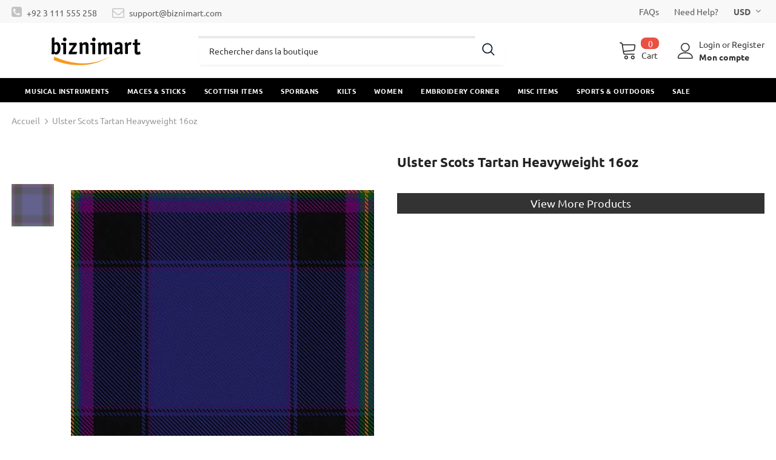

--- FILE ---
content_type: text/html; charset=utf-8
request_url: https://biznimart.com/fr/products/ulster-scots-tartan
body_size: 55537
content:
  <!doctype html>
<!--[if lt IE 7]><html class="no-js lt-ie9 lt-ie8 lt-ie7" lang="en"> <![endif]-->
<!--[if IE 7]><html class="no-js lt-ie9 lt-ie8" lang="en"> <![endif]-->
<!--[if IE 8]><html class="no-js lt-ie9" lang="en"> <![endif]-->
<!--[if IE 9 ]><html class="ie9 no-js"> <![endif]-->
<!--[if (gt IE 9)|!(IE)]><!--> <html class="no-js"> <!--<![endif]-->
<head>
	<!-- Added by AVADA SEO Suite -->
	


<meta name="google-site-verification" content="nz-sHrva2wJ2wSl1MR7i6mgFTOULbwBE95tjykVGkJ8" />
<meta name="msvalidate.01" content="4CC850554CA4A39B958F8C8A8C616E05" />
<meta name="p:domain_verify" content="94b122b64ce920e95964408f06868ed5"/>
<meta name="yandex-verification" content="747acaf62f089239" />




<!-- Added by AVADA SEO Suite: Product Structured Data -->
<script type="application/ld+json">{
"@context": "https://schema.org/",
"@type": "Product",
"@id": "https:\/\/biznimart.com\/fr\/products\/ulster-scots-tartan",
"name": "Ulster Scots Tartan Heavyweight 16oz",
"description": "",
"brand": {
  "@type": "Brand",
  "name": "biznimart"
},
"offers": {
  "@type": "Offer",
  "price": "150.0",
  "priceCurrency": "USD",
  "itemCondition": "https://schema.org/NewCondition",
  "availability": "https://schema.org/InStock",
  "url": "https://biznimart.com/fr/products/ulster-scots-tartan"
},
"image": [
  "https://biznimart.com/cdn/shop/products/UlsterScotsTartan.jpg?v=1650235990"
],
"releaseDate": "2022-04-18 03:53:09 +0500",
"sku": "TF-2785",
"mpn": "TF-2785"}</script>
<!-- /Added by AVADA SEO Suite --><!-- Added by AVADA SEO Suite: Breadcrumb Structured Data  -->
<script type="application/ld+json">{
  "@context": "https://schema.org",
  "@type": "BreadcrumbList",
  "itemListElement": [{
    "@type": "ListItem",
    "position": 1,
    "name": "Home",
    "item": "https://biznimart.com"
  }, {
    "@type": "ListItem",
    "position": 2,
    "name": "Ulster Scots Tartan Heavyweight 16oz",
    "item": "https://biznimart.com/fr/products/ulster-scots-tartan"
  }]
}
</script>
<!-- Added by AVADA SEO Suite -->



	<!-- /Added by AVADA SEO Suite -->



  <!-- Basic page needs ================================================== -->
  <meta charset="utf-8">
  <meta http-equiv="X-UA-Compatible" content="IE=edge,chrome=1">
	
  <!-- Title and description ================================================== -->
   
  <title>
    Ulster Scots Tartan Heavyweight 16oz
    
    

     &ndash; 
    biznimart
    
  </title>
  

  

  <!-- Product meta ================================================== -->
  


  <meta property="og:type" content="product">
  <meta property="og:title" content="Ulster Scots Tartan Heavyweight 16oz">
  
  <meta property="og:image" content="http://biznimart.com/cdn/shop/products/UlsterScotsTartan_grande.jpg?v=1650235990">
  <meta property="og:image:secure_url" content="https://biznimart.com/cdn/shop/products/UlsterScotsTartan_grande.jpg?v=1650235990">
  
  <meta property="og:price:amount" content="150.00">
  <meta property="og:price:currency" content="USD">



  <meta property="og:url" content="https://biznimart.com/fr/products/ulster-scots-tartan">
  <meta property="og:site_name" content="biznimart">
  <!-- /snippets/twitter-card.liquid -->





  <meta name="twitter:card" content="product">
  <meta name="twitter:title" content="Ulster Scots Tartan Heavyweight 16oz">
  <meta name="twitter:description" content="">
  <meta name="twitter:image" content="https://biznimart.com/cdn/shop/products/UlsterScotsTartan_medium.jpg?v=1650235990">
  <meta name="twitter:image:width" content="240">
  <meta name="twitter:image:height" content="240">
  <meta name="twitter:label1" content="Price">
  <meta name="twitter:data1" content="$150.00">
  
  <meta name="twitter:label2" content="Brand">
  <meta name="twitter:data2" content="biznimart">
  



  <!-- Helpers ================================================== -->
  <link rel="canonical" href="https://biznimart.com/fr/products/ulster-scots-tartan">
  <link canonical-shop-url="https://biznimart.com/">
  <meta name="viewport" content="width=device-width,initial-scale=1">
  <link rel="preload" href="//biznimart.com/cdn/shop/t/14/assets/vendor.min.css?v=72559489221033970801649223791" as="style">
  <link rel="preload" href="//biznimart.com/cdn/shop/t/14/assets/theme-styles.css?v=57235156790416230891651759021" as="style">
  <link rel="preload" href="//biznimart.com/cdn/shop/t/14/assets/theme-styles-responsive.css?v=126267832746640193181649223837" as="style">
  <link rel="preload" href="//biznimart.com/cdn/shop/t/14/assets/theme-settings.css?v=124782402193684218371649665912" as="style">
  <link rel="preload" href="//biznimart.com/cdn/shop/t/14/assets/header-05.css?v=180687859257110468381649223768" as="style">
  <link rel="preload" href="//biznimart.com/cdn/shop/t/14/assets/header-06.css?v=126606608905150543181649223769" as="style">
  <link rel="preload" href="//biznimart.com/cdn/shop/t/14/assets/header-07.css?v=100353581849455261521649223769" as="style">
  <link rel="preload" href="//biznimart.com/cdn/shop/t/14/assets/header-08.css?v=87906691811261097191649223770" as="style">
  <link rel="preload" href="//biznimart.com/cdn/shop/t/14/assets/footer-06.css?v=132629616272968652451649223759" as="style">
  <link rel="preload" href="//biznimart.com/cdn/shop/t/14/assets/footer-07.css?v=19457261069086938391649223759" as="style">
  <link rel="preload" href="//biznimart.com/cdn/shop/t/14/assets/footer-08.css?v=17161311055609253561649223760" as="style">
  <link rel="preload" href="//biznimart.com/cdn/shop/t/14/assets/footer-09.css?v=31723816694365087181649223760" as="style">
  <link rel="preload" href="//biznimart.com/cdn/shop/t/14/assets/product-skin.css?v=86030726725359264551649223785" as="style">
  <link rel="preload" href="//biznimart.com/cdn/shop/t/14/assets/layout_style_1170.css?v=175837568721092489071649223778" as="style">
  <link rel="preload" href="//biznimart.com/cdn/shop/t/14/assets/layout_style_fullwidth.css?v=139908533630461757151649223779" as="style">
  <link rel="preload" href="//biznimart.com/cdn/shop/t/14/assets/layout_style_flower.css?v=46301794337413993831649223779" as="style">
  <link rel="preload" href="//biznimart.com/cdn/shop/t/14/assets/layout_style_suppermarket.css?v=128954938120041481171649223780" as="style">
  <link rel="preload" href="//biznimart.com/cdn/shop/t/14/assets/layout_style_surfup.css?v=6333508663724808751649223780" as="style">
  <link rel="preload" href="//biznimart.com/cdn/shop/t/14/assets/product-supermarket.css?v=171093545267327271411649223785" as="style">
  <link rel="preload" href="//biznimart.com/cdn/shop/t/14/assets/jquery.min.js?v=56888366816115934351649223776" as="script">

  <!-- Favicon -->
  
  <link rel="shortcut icon" href="//biznimart.com/cdn/shop/files/biznimart-social_32x32.jpg?v=1615060938" type="image/png">
  
  
  <link href="//biznimart.com/cdn/shop/t/14/assets/listnav.css?v=122923197333958187191649223781" rel="stylesheet" type="text/css" media="all" />
  <!-- Styles -->
  <style>
    

        
        
        
        

        @font-face { font-display: swap;
  font-family: Ubuntu;
  font-weight: 400;
  font-style: normal;
  src: url("//biznimart.com/cdn/fonts/ubuntu/ubuntu_n4.2c466c9d72970fbeeea5774a5658b256f03b28fd.woff2") format("woff2"),
       url("//biznimart.com/cdn/fonts/ubuntu/ubuntu_n4.7d58d3bbaa6e4145f1df3f31b336b0f96f56885c.woff") format("woff");
}

        @font-face { font-display: swap;
  font-family: Ubuntu;
  font-weight: 500;
  font-style: normal;
  src: url("//biznimart.com/cdn/fonts/ubuntu/ubuntu_n5.73a0122c625a1bf38a89e87e3b93ee3e9afb5645.woff2") format("woff2"),
       url("//biznimart.com/cdn/fonts/ubuntu/ubuntu_n5.5c082d0da48d9f31b297753ec73533fd4e8c1946.woff") format("woff");
}

        
        @font-face { font-display: swap;
  font-family: Ubuntu;
  font-weight: 700;
  font-style: normal;
  src: url("//biznimart.com/cdn/fonts/ubuntu/ubuntu_n7.4a6a6a4bfdf210d52361d51ed5ba695d22312936.woff2") format("woff2"),
       url("//biznimart.com/cdn/fonts/ubuntu/ubuntu_n7.fa4aeac3536c478d3ad5cc842b960c40fcfddac6.woff") format("woff");
}


		    

        
			      
        
    
    :root {
      --font_size: 14px;
      --font_size_minus1: 13px;
      --font_size_minus2: 12px;
      --font_size_minus3: 11px;
      --font_size_minus4: 10px;
      --font_size_plus1: 15px;
      --font_size_plus2: 16px;
      --font_size_plus3: 17px;
      --font_size_plus4: 18px;
      --font_size_plus5: 19px;
      --font_size_plus6: 20px;
      --font_size_plus7: 21px;
      --font_size_plus8: 22px;
      --font_size_plus9: 23px;
      --font_size_plus10: 24px;
      --font_size_plus11: 25px;
      --font_size_plus12: 26px;
      --font_size_plus13: 27px;
      --font_size_plus14: 28px;
      --font_size_plus15: 29px;
      --font_size_plus16: 30px;
      --font_size_plus18: 32px;
      --font_size_plus21: 35px;
      --font_size_plus22: 36px;
      --font_size_plus23: 37px;
      --font_size_plus24: 38px;
      --font_size_plus29: 43px;
      --font_size_plus33: 47px;
      --font_size_plus34: 48px;

	  --fonts_name: Ubuntu,sans-serif;
	  --fonts_name_2: Ubuntu,sans-serif;

      /* Color */
      --body_bg: #ffffff;
      --body_color: #3c3c3c;
      --link_color: #0688e2;
      --link_color_hover: #232323;
      --link_color_underline: rgba(6, 136, 226, 0.3);

      /* Breadcrumb */
      --breadcrumb_color : #999999;
      --breadcrumb_text_transform : capitalize;

      /* Header and Title */
      --page_title_font_size: 24px;
      --page_title_font_size_minus4: 20px;
      --page_title_font_size_minus6: 18px;
      --page_title_font_size_plus5: 29px;
      --page_title_color: #232323;
      --page_title_text_align : left;
      --page_title_color_underline: rgba(35, 35, 35, 0.3);

      /* Product  */
      --product_name_font_size: 12px;
      --product_name_line_height: 22px;
      --product_text_transform: none;
      --product_name_font_weight: 500;
      --product_name_text_align: left;
      --product_vendor_text_transform: capitalize;
      --product_vendor_font_weight: 500;
      --product_vendor_font_size: 12px;

      --color_title_pr: #232323;
      --color_title_pr_hover: #232323;
      --color_title_pr_hover_underline: rgba(35, 35, 35, 0.3);
      --color_vendor : #232323;
      --sale_text : #fff;
      --bg_sale : #e95144;
      --custom_label_text : #fff;
      --custom_label_bg : #323232;
      --bundle_label_text : #fff;
      --bundle_label_bg : #232323;
      --new_label_text : #323232;
      --new_label_bg : #fff;
      --new_label_border : #f6f6f6;
      --sold_out_text : #fff;
      --bg_sold_out : #c1c1c1;
      --color_price: #232323;
      --color_price_sale: #e95144;
      --color_compare_price: #969696;
      --color_compare_product: #fff;
      
        
        --color_quick_view: rgba(255, 255, 255, 0.7);
        --bg_quick_view: rgba(0, 0, 0, 0.8);
        
      
      --border_quick_view: transparent;
      --color_wishlist: #232323;
      --bg_wishlist: #ffe5e5;
      --border_wishlist: transparent;
      --bg_wishlist_active: #ffe5e5;

      /* Button 1 */
      --background_1: #232323;
      --color_1 : #ffffff;
      --border_1 : #232323;

      /* Button 2 */
      --background_2: #fff;
      --color_2 : #232323;
      --border_2 : #232323;

      /* Button 3 */
      --background_3: #e95144;
      --color_3 : #ffffff;
      --border_3 : #e95144;

      /* Button Add To Cart */
      --color_add_to_cart : #fff;
      --border_add_to_cart : #000;
      --background_add_to_cart : #000;

      --color_add_to_cart_hover : #000;
      --border_add_to_cart_hover : #000;
      --background_add_to_cart_hover : #fff;


      /* Button */
      
        --button_font_family: Ubuntu,sans-serif;
      
      --button_font_size: px;
      --button_font_weight: ;
      --button_border_radius: px;
      --button_border_width: px;
      --button_border_style: ;
      --button_text_align: ;
      --button_text_transform: ;
      --button_letter_spacing: ;
      --button_padding_top: px;
      --button_padding_bottom: px;
      --button_padding_left: px;
      --button_padding_right: px;

      

      /* Border Color */
      --border_widget_title : #e0e0e0;
      --border_color_1 : #ebebeb;
      --border_color_2: #e7e7e7;
      --border_page_title: #eaeaea;
      --border_input: #cbcbcb;
      --border_checkbox: #d0d0d0;
      --border_dropdown: #dadada;
      --border_bt_sidebar : #f6f6f6;
      --color_icon_drop: #6b6b6b;

      
          --color_ipt: #3c3c3c;
        

      
        
          --color_slick_arrow: #323232;
          --color_border_slick_arrow: #323232;
          --color_bg_slick_arrow: #ffffff;
        
      

      /*color Mobile*/

      --color_menu_mb: #232323;
      --color_menu_level3: #3c3c3c;

      /* Mixin ================= */
      

  		  
           --font_size_btn: 15px;   
        

        
            --padding_btn: 7px 15px 7px;
        

        
          --letter_spacing_btn: .05em;
        

        
          --padding_btn_qv_add_to_cart: 12px 15px 10px;
        
          --padding_btn_bundle: 10px 15px 8px 15px;
        

      
      
          --color-price-box: var(--color_compare_price);
      

      --color_review: #232323;
      --color_review_empty: #232323;

      --border-product-image: #e6e6e6;

      
      --border-radius-17: 0;
      --border-radius-50: 0;
      
    }
</style>
  <link href="//biznimart.com/cdn/shop/t/14/assets/vendor.min.css?v=72559489221033970801649223791" rel="stylesheet" type="text/css" media="all" />
<link href="//biznimart.com/cdn/shop/t/14/assets/theme-styles.css?v=57235156790416230891651759021" rel="stylesheet" type="text/css" media="all" />
<link href="//biznimart.com/cdn/shop/t/14/assets/theme-styles-responsive.css?v=126267832746640193181649223837" rel="stylesheet" type="text/css" media="all" />
<link href="//biznimart.com/cdn/shop/t/14/assets/theme-settings.css?v=124782402193684218371649665912" rel="stylesheet" type="text/css" media="all" />




































  
   <!-- Scripts -->
  <script src="//biznimart.com/cdn/shop/t/14/assets/jquery.min.js?v=56888366816115934351649223776" type="text/javascript"></script>
<script src="//biznimart.com/cdn/shop/t/14/assets/jquery-cookie.min.js?v=72365755745404048181649223775" type="text/javascript"></script>
<script src="//biznimart.com/cdn/shop/t/14/assets/lazysizes.min.js?v=84414966064882348651649223781" type="text/javascript"></script>

<script>
  	window.lazySizesConfig = window.lazySizesConfig || {};
    lazySizesConfig.loadMode = 1;
    window.lazySizesConfig.init = false;
    lazySizes.init();
  
    window.ajax_cart = "none";
    window.money_format = "<span class=money>${{amount}}</span>";//"<span class=money>${{amount}}</span>";
    window.shop_currency = "USD";
    window.show_multiple_currencies = true;
    window.use_color_swatch = true;
    window.product_variant_name = true;
        window.color_swatch_style = "variant";
    window.enable_sidebar_multiple_choice = true;
    window.file_url = "//biznimart.com/cdn/shop/files/?v=4640";
    window.asset_url = "";
    window.router = "/fr";
    window.swatch_recently = "color";
    window.label_sale = "label_sale";
    window.layout_style = "layout_style_1";
    window.layout_home = "";
    window.product_style = "grouped";
    window.category_style = "default";
    window.layout_body = "full";
        
    window.inventory_text = {
        in_stock: "In stock",
        many_in_stock: "Many in stock",
        out_of_stock: "Out of stock",
        add_to_cart: "Ajouter au panier",
        add_all_to_cart: "Add all to Cart",
        sold_out: "Épuisé",
        select_options : "Select options",
        unavailable: "Non disponible",
        view_all_collection: "View All",
        no_more_product: "No more product",
        show_options: "Show Variants",
        hide_options: "Hide Variants",
        adding : "Adding",
        thank_you : "Thank You",
        add_more : "Add More",
        cart_feedback : "Added",
        add_wishlist : "Add to Wish List",
        remove_wishlist : "Remove Wish List",
        add_wishlist_1 : "Add to wishlist",
        remove_wishlist_1 : "Remove wishlist",
        previous: "Prev",
        next: "Next",
      	pre_order : "Pre Order",
        hotStock: "Hurry up! only [inventory] left",
        view_more: "View All",
        view_less : "View Less",
        show_more: "Show More",
        show_less : "Show Less",
        days : "Days",
        hours : "Hours",
        mins : "Mins",
        secs : "Secs",

        customlabel: "Custom Label",
        newlabel: "New",
        salelabel: "Sale",
        soldoutlabel: "Épuisé",
        bundlelabel: "Bundle",

        message_compare : "You must select at least two products to compare!",
        message_iscart : "is added to your shopping cart.",

        add_compare : "Add to compare",
        remove_compare : "Remove compare",
        remove: "Retirer",
        warning_quantity: "Maximum quantity",
    };
    window.multi_lang = false;
    window.collection_pagination_type = "scroll";

    window.newsletter_popup = false;
    window.hidden_newsletter = false;
    window.option_ptoduct1 = "size";
    window.option_ptoduct2 = "color";
    window.option_ptoduct3 = "option 3"

    /* Free Shipping Message */
    window.free_shipping_color1 = "#F44336";  
    window.free_shipping_color2 = "#FF9800";
    window.free_shipping_color3 = "#69c69c";
    window.free_shipping_price = 1000;
    window.free_shipping_text = {
        free_shipping_message_1: "You qualify for free shipping!",
        free_shipping_message_2:"Only",
        free_shipping_message_3: "away from",
        free_shipping_message_4: "free shipping",
        free_shipping_1: "Free",
        free_shipping_2: "TBD",
    }

</script>

  <!-- Header hook for plugins ================================ -->
  <script>window.performance && window.performance.mark && window.performance.mark('shopify.content_for_header.start');</script><meta id="shopify-digital-wallet" name="shopify-digital-wallet" content="/52439842989/digital_wallets/dialog">
<link rel="alternate" hreflang="x-default" href="https://biznimart.com/products/ulster-scots-tartan">
<link rel="alternate" hreflang="en" href="https://biznimart.com/products/ulster-scots-tartan">
<link rel="alternate" hreflang="de" href="https://biznimart.com/de/products/ulster-scots-tartan">
<link rel="alternate" hreflang="fr" href="https://biznimart.com/fr/products/ulster-scots-tartan">
<link rel="alternate" type="application/json+oembed" href="https://biznimart.com/fr/products/ulster-scots-tartan.oembed">
<script async="async" src="/checkouts/internal/preloads.js?locale=fr-US"></script>
<script id="shopify-features" type="application/json">{"accessToken":"4dab444f60324642bf71c5391a10297d","betas":["rich-media-storefront-analytics"],"domain":"biznimart.com","predictiveSearch":true,"shopId":52439842989,"locale":"fr"}</script>
<script>var Shopify = Shopify || {};
Shopify.shop = "biznimart.myshopify.com";
Shopify.locale = "fr";
Shopify.currency = {"active":"USD","rate":"1.0"};
Shopify.country = "US";
Shopify.theme = {"name":"ready-update version HO 05-04-22 (Collection)","id":129317896365,"schema_name":"Ella","schema_version":"5.1.0","theme_store_id":null,"role":"main"};
Shopify.theme.handle = "null";
Shopify.theme.style = {"id":null,"handle":null};
Shopify.cdnHost = "biznimart.com/cdn";
Shopify.routes = Shopify.routes || {};
Shopify.routes.root = "/fr/";</script>
<script type="module">!function(o){(o.Shopify=o.Shopify||{}).modules=!0}(window);</script>
<script>!function(o){function n(){var o=[];function n(){o.push(Array.prototype.slice.apply(arguments))}return n.q=o,n}var t=o.Shopify=o.Shopify||{};t.loadFeatures=n(),t.autoloadFeatures=n()}(window);</script>
<script id="shop-js-analytics" type="application/json">{"pageType":"product"}</script>
<script defer="defer" async type="module" src="//biznimart.com/cdn/shopifycloud/shop-js/modules/v2/client.init-shop-cart-sync_BcDpqI9l.fr.esm.js"></script>
<script defer="defer" async type="module" src="//biznimart.com/cdn/shopifycloud/shop-js/modules/v2/chunk.common_a1Rf5Dlz.esm.js"></script>
<script defer="defer" async type="module" src="//biznimart.com/cdn/shopifycloud/shop-js/modules/v2/chunk.modal_Djra7sW9.esm.js"></script>
<script type="module">
  await import("//biznimart.com/cdn/shopifycloud/shop-js/modules/v2/client.init-shop-cart-sync_BcDpqI9l.fr.esm.js");
await import("//biznimart.com/cdn/shopifycloud/shop-js/modules/v2/chunk.common_a1Rf5Dlz.esm.js");
await import("//biznimart.com/cdn/shopifycloud/shop-js/modules/v2/chunk.modal_Djra7sW9.esm.js");

  window.Shopify.SignInWithShop?.initShopCartSync?.({"fedCMEnabled":true,"windoidEnabled":true});

</script>
<script>(function() {
  var isLoaded = false;
  function asyncLoad() {
    if (isLoaded) return;
    isLoaded = true;
    var urls = ["https:\/\/embed.tawk.to\/widget-script\/5d8f43a36c1dde20ed03ef30\/1dm0jovqo.js?shop=biznimart.myshopify.com","https:\/\/seo.apps.avada.io\/avada-seo-installed.js?shop=biznimart.myshopify.com","https:\/\/cdncozyantitheft.addons.business\/js\/script_tags\/biznimart\/UWrpRqtT3t4fM3auH4fxEOyF1aAf0s8k.js?shop=biznimart.myshopify.com","https:\/\/ideafyi.oss-us-west-1.aliyuncs.com\/js\/blocker.js?v=2\u0026shop=biznimart.myshopify.com"];
    for (var i = 0; i < urls.length; i++) {
      var s = document.createElement('script');
      s.type = 'text/javascript';
      s.async = true;
      s.src = urls[i];
      var x = document.getElementsByTagName('script')[0];
      x.parentNode.insertBefore(s, x);
    }
  };
  if(window.attachEvent) {
    window.attachEvent('onload', asyncLoad);
  } else {
    window.addEventListener('load', asyncLoad, false);
  }
})();</script>
<script id="__st">var __st={"a":52439842989,"offset":18000,"reqid":"c504b0ee-9106-4fcb-8c8f-bd391b202a50-1769114071","pageurl":"biznimart.com\/fr\/products\/ulster-scots-tartan","u":"b59a6275998b","p":"product","rtyp":"product","rid":7158297460909};</script>
<script>window.ShopifyPaypalV4VisibilityTracking = true;</script>
<script id="captcha-bootstrap">!function(){'use strict';const t='contact',e='account',n='new_comment',o=[[t,t],['blogs',n],['comments',n],[t,'customer']],c=[[e,'customer_login'],[e,'guest_login'],[e,'recover_customer_password'],[e,'create_customer']],r=t=>t.map((([t,e])=>`form[action*='/${t}']:not([data-nocaptcha='true']) input[name='form_type'][value='${e}']`)).join(','),a=t=>()=>t?[...document.querySelectorAll(t)].map((t=>t.form)):[];function s(){const t=[...o],e=r(t);return a(e)}const i='password',u='form_key',d=['recaptcha-v3-token','g-recaptcha-response','h-captcha-response',i],f=()=>{try{return window.sessionStorage}catch{return}},m='__shopify_v',_=t=>t.elements[u];function p(t,e,n=!1){try{const o=window.sessionStorage,c=JSON.parse(o.getItem(e)),{data:r}=function(t){const{data:e,action:n}=t;return t[m]||n?{data:e,action:n}:{data:t,action:n}}(c);for(const[e,n]of Object.entries(r))t.elements[e]&&(t.elements[e].value=n);n&&o.removeItem(e)}catch(o){console.error('form repopulation failed',{error:o})}}const l='form_type',E='cptcha';function T(t){t.dataset[E]=!0}const w=window,h=w.document,L='Shopify',v='ce_forms',y='captcha';let A=!1;((t,e)=>{const n=(g='f06e6c50-85a8-45c8-87d0-21a2b65856fe',I='https://cdn.shopify.com/shopifycloud/storefront-forms-hcaptcha/ce_storefront_forms_captcha_hcaptcha.v1.5.2.iife.js',D={infoText:'Protégé par hCaptcha',privacyText:'Confidentialité',termsText:'Conditions'},(t,e,n)=>{const o=w[L][v],c=o.bindForm;if(c)return c(t,g,e,D).then(n);var r;o.q.push([[t,g,e,D],n]),r=I,A||(h.body.append(Object.assign(h.createElement('script'),{id:'captcha-provider',async:!0,src:r})),A=!0)});var g,I,D;w[L]=w[L]||{},w[L][v]=w[L][v]||{},w[L][v].q=[],w[L][y]=w[L][y]||{},w[L][y].protect=function(t,e){n(t,void 0,e),T(t)},Object.freeze(w[L][y]),function(t,e,n,w,h,L){const[v,y,A,g]=function(t,e,n){const i=e?o:[],u=t?c:[],d=[...i,...u],f=r(d),m=r(i),_=r(d.filter((([t,e])=>n.includes(e))));return[a(f),a(m),a(_),s()]}(w,h,L),I=t=>{const e=t.target;return e instanceof HTMLFormElement?e:e&&e.form},D=t=>v().includes(t);t.addEventListener('submit',(t=>{const e=I(t);if(!e)return;const n=D(e)&&!e.dataset.hcaptchaBound&&!e.dataset.recaptchaBound,o=_(e),c=g().includes(e)&&(!o||!o.value);(n||c)&&t.preventDefault(),c&&!n&&(function(t){try{if(!f())return;!function(t){const e=f();if(!e)return;const n=_(t);if(!n)return;const o=n.value;o&&e.removeItem(o)}(t);const e=Array.from(Array(32),(()=>Math.random().toString(36)[2])).join('');!function(t,e){_(t)||t.append(Object.assign(document.createElement('input'),{type:'hidden',name:u})),t.elements[u].value=e}(t,e),function(t,e){const n=f();if(!n)return;const o=[...t.querySelectorAll(`input[type='${i}']`)].map((({name:t})=>t)),c=[...d,...o],r={};for(const[a,s]of new FormData(t).entries())c.includes(a)||(r[a]=s);n.setItem(e,JSON.stringify({[m]:1,action:t.action,data:r}))}(t,e)}catch(e){console.error('failed to persist form',e)}}(e),e.submit())}));const S=(t,e)=>{t&&!t.dataset[E]&&(n(t,e.some((e=>e===t))),T(t))};for(const o of['focusin','change'])t.addEventListener(o,(t=>{const e=I(t);D(e)&&S(e,y())}));const B=e.get('form_key'),M=e.get(l),P=B&&M;t.addEventListener('DOMContentLoaded',(()=>{const t=y();if(P)for(const e of t)e.elements[l].value===M&&p(e,B);[...new Set([...A(),...v().filter((t=>'true'===t.dataset.shopifyCaptcha))])].forEach((e=>S(e,t)))}))}(h,new URLSearchParams(w.location.search),n,t,e,['guest_login'])})(!0,!0)}();</script>
<script integrity="sha256-4kQ18oKyAcykRKYeNunJcIwy7WH5gtpwJnB7kiuLZ1E=" data-source-attribution="shopify.loadfeatures" defer="defer" src="//biznimart.com/cdn/shopifycloud/storefront/assets/storefront/load_feature-a0a9edcb.js" crossorigin="anonymous"></script>
<script data-source-attribution="shopify.dynamic_checkout.dynamic.init">var Shopify=Shopify||{};Shopify.PaymentButton=Shopify.PaymentButton||{isStorefrontPortableWallets:!0,init:function(){window.Shopify.PaymentButton.init=function(){};var t=document.createElement("script");t.src="https://biznimart.com/cdn/shopifycloud/portable-wallets/latest/portable-wallets.fr.js",t.type="module",document.head.appendChild(t)}};
</script>
<script data-source-attribution="shopify.dynamic_checkout.buyer_consent">
  function portableWalletsHideBuyerConsent(e){var t=document.getElementById("shopify-buyer-consent"),n=document.getElementById("shopify-subscription-policy-button");t&&n&&(t.classList.add("hidden"),t.setAttribute("aria-hidden","true"),n.removeEventListener("click",e))}function portableWalletsShowBuyerConsent(e){var t=document.getElementById("shopify-buyer-consent"),n=document.getElementById("shopify-subscription-policy-button");t&&n&&(t.classList.remove("hidden"),t.removeAttribute("aria-hidden"),n.addEventListener("click",e))}window.Shopify?.PaymentButton&&(window.Shopify.PaymentButton.hideBuyerConsent=portableWalletsHideBuyerConsent,window.Shopify.PaymentButton.showBuyerConsent=portableWalletsShowBuyerConsent);
</script>
<script data-source-attribution="shopify.dynamic_checkout.cart.bootstrap">document.addEventListener("DOMContentLoaded",(function(){function t(){return document.querySelector("shopify-accelerated-checkout-cart, shopify-accelerated-checkout")}if(t())Shopify.PaymentButton.init();else{new MutationObserver((function(e,n){t()&&(Shopify.PaymentButton.init(),n.disconnect())})).observe(document.body,{childList:!0,subtree:!0})}}));
</script>

<script>window.performance && window.performance.mark && window.performance.mark('shopify.content_for_header.end');</script>

  <!--[if lt IE 9]>
  <script src="//html5shiv.googlecode.com/svn/trunk/html5.js" type="text/javascript"></script>
  <![endif]-->

  
  
  

  <script>

    Shopify.productOptionsMap = {};
    Shopify.quickViewOptionsMap = {};

    Shopify.updateOptionsInSelector = function(selectorIndex, wrapperSlt) {
        Shopify.optionsMap = wrapperSlt === '.product' ? Shopify.productOptionsMap : Shopify.quickViewOptionsMap;

        switch (selectorIndex) {
            case 0:
                var key = 'root';
                var selector = $(wrapperSlt + ' .single-option-selector:eq(0)');
                break;
            case 1:
                var key = $(wrapperSlt + ' .single-option-selector:eq(0)').val();
                var selector = $(wrapperSlt + ' .single-option-selector:eq(1)');
                break;
            case 2:
                var key = $(wrapperSlt + ' .single-option-selector:eq(0)').val();
                key += ' / ' + $(wrapperSlt + ' .single-option-selector:eq(1)').val();
                var selector = $(wrapperSlt + ' .single-option-selector:eq(2)');
        }

        var initialValue = selector.val();
        selector.empty();

        var availableOptions = Shopify.optionsMap[key];

        if (availableOptions && availableOptions.length) {
            for (var i = 0; i < availableOptions.length; i++) {
                var option = availableOptions[i].replace('-sold-out','');
                var newOption = $('<option></option>').val(option).html(option);

                selector.append(newOption);
            }

            $(wrapperSlt + ' .swatch[data-option-index="' + selectorIndex + '"] .swatch-element').each(function() {
                // debugger;
                if ($.inArray($(this).attr('data-value'), availableOptions) !== -1) {
                    $(this).addClass('available').removeClass('soldout').find(':radio').prop('disabled',false).prop('checked',true);
                }
                else {
                    if ($.inArray($(this).attr('data-value') + '-sold-out', availableOptions) !== -1) {
                        $(this).addClass('available').addClass('soldout').find(':radio').prop('disabled',false).prop('checked',true);
                    } else {
                        $(this).removeClass('available').addClass('soldout').find(':radio').prop('disabled',true).prop('checked',false);
                    }
                    
                }
            });

            if ($.inArray(initialValue, availableOptions) !== -1) {
                selector.val(initialValue);
            }

            selector.trigger('change');
        };
    };

    Shopify.linkOptionSelectors = function(product, wrapperSlt, check) {
        // Building our mapping object.
        Shopify.optionsMap = wrapperSlt === '.product' ? Shopify.productOptionsMap : Shopify.quickViewOptionsMap;
        var arr_1= [],
            arr_2= [],
            arr_3= [];

        Shopify.optionsMap['root'] == [];
        for (var i = 0; i < product.variants.length; i++) {
            var variant = product.variants[i];
            if (variant) {
                var key1 = variant.option1;
                var key2 = variant.option1 + ' / ' + variant.option2;
                Shopify.optionsMap[key1] = [];
                Shopify.optionsMap[key2] = [];
            }
        }
        for (var i = 0; i < product.variants.length; i++) {
            var variant = product.variants[i];
            if (variant) {
                if (window.use_color_swatch) {
                    if (variant.available) {
                        // Gathering values for the 1st drop-down.
                        Shopify.optionsMap['root'] = Shopify.optionsMap['root'] || [];

                        // if ($.inArray(variant.option1 + '-sold-out', Shopify.optionsMap['root']) !== -1) {
                        //     Shopify.optionsMap['root'].pop();
                        // } 

                        arr_1.push(variant.option1);
                        arr_1 = $.unique(arr_1);

                        Shopify.optionsMap['root'].push(variant.option1);

                        Shopify.optionsMap['root'] = Shopify.uniq(Shopify.optionsMap['root']);

                        // Gathering values for the 2nd drop-down.
                        if (product.options.length > 1) {
                        var key = variant.option1;
                            Shopify.optionsMap[key] = Shopify.optionsMap[key] || [];
                            // if ($.inArray(variant.option2 + '-sold-out', Shopify.optionsMap[key]) !== -1) {
                            //     Shopify.optionsMap[key].pop();
                            // } 
                            Shopify.optionsMap[key].push(variant.option2);
                            if ($.inArray(variant.option2, arr_2) === -1) {
                                arr_2.push(variant.option2);
                                arr_2 = $.unique(arr_2);
                            }
                            Shopify.optionsMap[key] = Shopify.uniq(Shopify.optionsMap[key]);
                        }

                        // Gathering values for the 3rd drop-down.
                        if (product.options.length === 3) {
                            var key = variant.option1 + ' / ' + variant.option2;
                            Shopify.optionsMap[key] = Shopify.optionsMap[key] || [];
                            Shopify.optionsMap[key].push(variant.option3);

                            if ($.inArray(variant.option3, arr_3) === -1) {
                                arr_3.push(variant.option3);
                                arr_3 = $.unique(arr_3);
                            }
                            
                            Shopify.optionsMap[key] = Shopify.uniq(Shopify.optionsMap[key]);
                        }
                    } else {
                        // Gathering values for the 1st drop-down.
                        Shopify.optionsMap['root'] = Shopify.optionsMap['root'] || [];
                        if ($.inArray(variant.option1, arr_1) === -1) {
                            Shopify.optionsMap['root'].push(variant.option1 + '-sold-out');
                        }
                        
                        Shopify.optionsMap['root'] = Shopify.uniq(Shopify.optionsMap['root']);

                        // Gathering values for the 2nd drop-down.
                        if (product.options.length > 1) {
                            var key = variant.option1;
                            Shopify.optionsMap[key] = Shopify.optionsMap[key] || [];
                            // Shopify.optionsMap[key].push(variant.option2);

                            // if ($.inArray(variant.option2, arr_2) === -1) {
                                Shopify.optionsMap[key].push(variant.option2 + '-sold-out');
                            // }
                            
                            Shopify.optionsMap[key] = Shopify.uniq(Shopify.optionsMap[key]);
                        }

                        // Gathering values for the 3rd drop-down.
                        if (product.options.length === 3) {
                            var key = variant.option1 + ' / ' + variant.option2;
                            Shopify.optionsMap[key] = Shopify.optionsMap[key] || [];
//                             if ($.inArray(variant.option3, arr_3) === -1) {
                                Shopify.optionsMap[key].push(variant.option3 + '-sold-out');
//                             }
                            Shopify.optionsMap[key] = Shopify.uniq(Shopify.optionsMap[key]);
                        }

                    }
                } else {
                    // Gathering values for the 1st drop-down.
                    if (check) {
                        if (variant.available) {
                            Shopify.optionsMap['root'] = Shopify.optionsMap['root'] || [];
                            Shopify.optionsMap['root'].push(variant.option1);
                            Shopify.optionsMap['root'] = Shopify.uniq(Shopify.optionsMap['root']);

                            // Gathering values for the 2nd drop-down.
                            if (product.options.length > 1) {
                            var key = variant.option1;
                                Shopify.optionsMap[key] = Shopify.optionsMap[key] || [];
                                Shopify.optionsMap[key].push(variant.option2);
                                Shopify.optionsMap[key] = Shopify.uniq(Shopify.optionsMap[key]);
                            }

                            // Gathering values for the 3rd drop-down.
                            if (product.options.length === 3) {
                                var key = variant.option1 + ' / ' + variant.option2;
                                Shopify.optionsMap[key] = Shopify.optionsMap[key] || [];
                                Shopify.optionsMap[key].push(variant.option3);
                                Shopify.optionsMap[key] = Shopify.uniq(Shopify.optionsMap[key]);
                            }
                        }
                    } else {
                        Shopify.optionsMap['root'] = Shopify.optionsMap['root'] || [];

                        Shopify.optionsMap['root'].push(variant.option1);
                        Shopify.optionsMap['root'] = Shopify.uniq(Shopify.optionsMap['root']);

                        // Gathering values for the 2nd drop-down.
                        if (product.options.length > 1) {
                        var key = variant.option1;
                            Shopify.optionsMap[key] = Shopify.optionsMap[key] || [];
                            Shopify.optionsMap[key].push(variant.option2);
                            Shopify.optionsMap[key] = Shopify.uniq(Shopify.optionsMap[key]);
                        }

                        // Gathering values for the 3rd drop-down.
                        if (product.options.length === 3) {
                            var key = variant.option1 + ' / ' + variant.option2;
                            Shopify.optionsMap[key] = Shopify.optionsMap[key] || [];
                            Shopify.optionsMap[key].push(variant.option3);
                            Shopify.optionsMap[key] = Shopify.uniq(Shopify.optionsMap[key]);
                        }
                    }
                    
                }
            }
        };

        // Update options right away.
        Shopify.updateOptionsInSelector(0, wrapperSlt);

        if (product.options.length > 1) Shopify.updateOptionsInSelector(1, wrapperSlt);
        if (product.options.length === 3) Shopify.updateOptionsInSelector(2, wrapperSlt);

        // When there is an update in the first dropdown.
        $(wrapperSlt + " .single-option-selector:eq(0)").change(function() {
            Shopify.updateOptionsInSelector(1, wrapperSlt);
            if (product.options.length === 3) Shopify.updateOptionsInSelector(2, wrapperSlt);
            return true;
        });

        // When there is an update in the second dropdown.
        $(wrapperSlt + " .single-option-selector:eq(1)").change(function() {
            if (product.options.length === 3) Shopify.updateOptionsInSelector(2, wrapperSlt);
            return true;
        });
    };
</script>
  
  <script nomodule src="https://unpkg.com/@google/model-viewer/dist/model-viewer-legacy.js"></script>
  

  
<!-- Start of Judge.me Core -->
<link rel="dns-prefetch" href="https://cdn.judge.me/">
<script data-cfasync='false' class='jdgm-settings-script'>window.jdgmSettings={"pagination":5,"disable_web_reviews":false,"badge_no_review_text":"No reviews","badge_n_reviews_text":"{{ n }} review/reviews","hide_badge_preview_if_no_reviews":true,"badge_hide_text":false,"enforce_center_preview_badge":false,"widget_title":"Customer Reviews","widget_open_form_text":"Write a review","widget_close_form_text":"Cancel review","widget_refresh_page_text":"Refresh page","widget_summary_text":"Based on {{ number_of_reviews }} review/reviews","widget_no_review_text":"Be the first to write a review","widget_name_field_text":"Display name","widget_verified_name_field_text":"Verified Name (public)","widget_name_placeholder_text":"Display name","widget_required_field_error_text":"This field is required.","widget_email_field_text":"Email address","widget_verified_email_field_text":"Verified Email (private, can not be edited)","widget_email_placeholder_text":"Your email address","widget_email_field_error_text":"Please enter a valid email address.","widget_rating_field_text":"Rating","widget_review_title_field_text":"Review Title","widget_review_title_placeholder_text":"Give your review a title","widget_review_body_field_text":"Review content","widget_review_body_placeholder_text":"Start writing here...","widget_pictures_field_text":"Picture/Video (optional)","widget_submit_review_text":"Submit Review","widget_submit_verified_review_text":"Submit Verified Review","widget_submit_success_msg_with_auto_publish":"Thank you! Please refresh the page in a few moments to see your review. You can remove or edit your review by logging into \u003ca href='https://judge.me/login' target='_blank' rel='nofollow noopener'\u003eJudge.me\u003c/a\u003e","widget_submit_success_msg_no_auto_publish":"Thank you! Your review will be published as soon as it is approved by the shop admin. You can remove or edit your review by logging into \u003ca href='https://judge.me/login' target='_blank' rel='nofollow noopener'\u003eJudge.me\u003c/a\u003e","widget_show_default_reviews_out_of_total_text":"Showing {{ n_reviews_shown }} out of {{ n_reviews }} reviews.","widget_show_all_link_text":"Show all","widget_show_less_link_text":"Show less","widget_author_said_text":"{{ reviewer_name }} said:","widget_days_text":"{{ n }} days ago","widget_weeks_text":"{{ n }} week/weeks ago","widget_months_text":"{{ n }} month/months ago","widget_years_text":"{{ n }} year/years ago","widget_yesterday_text":"Yesterday","widget_today_text":"Today","widget_replied_text":"\u003e\u003e {{ shop_name }} replied:","widget_read_more_text":"Read more","widget_reviewer_name_as_initial":"","widget_rating_filter_color":"#fbcd0a","widget_rating_filter_see_all_text":"See all reviews","widget_sorting_most_recent_text":"Most Recent","widget_sorting_highest_rating_text":"Highest Rating","widget_sorting_lowest_rating_text":"Lowest Rating","widget_sorting_with_pictures_text":"Only Pictures","widget_sorting_most_helpful_text":"Most Helpful","widget_open_question_form_text":"Ask a question","widget_reviews_subtab_text":"Reviews","widget_questions_subtab_text":"Questions","widget_question_label_text":"Question","widget_answer_label_text":"Answer","widget_question_placeholder_text":"Write your question here","widget_submit_question_text":"Submit Question","widget_question_submit_success_text":"Thank you for your question! We will notify you once it gets answered.","verified_badge_text":"Verified","verified_badge_bg_color":"","verified_badge_text_color":"","verified_badge_placement":"left-of-reviewer-name","widget_review_max_height":"","widget_hide_border":false,"widget_social_share":false,"widget_thumb":false,"widget_review_location_show":false,"widget_location_format":"","all_reviews_include_out_of_store_products":true,"all_reviews_out_of_store_text":"(out of store)","all_reviews_pagination":100,"all_reviews_product_name_prefix_text":"about","enable_review_pictures":false,"enable_question_anwser":false,"widget_theme":"default","review_date_format":"mm/dd/yyyy","default_sort_method":"most-recent","widget_product_reviews_subtab_text":"Product Reviews","widget_shop_reviews_subtab_text":"Shop Reviews","widget_other_products_reviews_text":"Reviews for other products","widget_store_reviews_subtab_text":"Store reviews","widget_no_store_reviews_text":"This store hasn't received any reviews yet","widget_web_restriction_product_reviews_text":"This product hasn't received any reviews yet","widget_no_items_text":"No items found","widget_show_more_text":"Show more","widget_write_a_store_review_text":"Write a Store Review","widget_other_languages_heading":"Reviews in Other Languages","widget_translate_review_text":"Translate review to {{ language }}","widget_translating_review_text":"Translating...","widget_show_original_translation_text":"Show original ({{ language }})","widget_translate_review_failed_text":"Review couldn't be translated.","widget_translate_review_retry_text":"Retry","widget_translate_review_try_again_later_text":"Try again later","show_product_url_for_grouped_product":false,"widget_sorting_pictures_first_text":"Pictures First","show_pictures_on_all_rev_page_mobile":false,"show_pictures_on_all_rev_page_desktop":false,"floating_tab_hide_mobile_install_preference":false,"floating_tab_button_name":"★ Reviews","floating_tab_title":"Let customers speak for us","floating_tab_button_color":"","floating_tab_button_background_color":"","floating_tab_url":"","floating_tab_url_enabled":false,"floating_tab_tab_style":"text","all_reviews_text_badge_text":"Customers rate us {{ shop.metafields.judgeme.all_reviews_rating | round: 1 }}/5 based on {{ shop.metafields.judgeme.all_reviews_count }} reviews.","all_reviews_text_badge_text_branded_style":"{{ shop.metafields.judgeme.all_reviews_rating | round: 1 }} out of 5 stars based on {{ shop.metafields.judgeme.all_reviews_count }} reviews","is_all_reviews_text_badge_a_link":false,"show_stars_for_all_reviews_text_badge":false,"all_reviews_text_badge_url":"","all_reviews_text_style":"text","all_reviews_text_color_style":"judgeme_brand_color","all_reviews_text_color":"#108474","all_reviews_text_show_jm_brand":true,"featured_carousel_show_header":true,"featured_carousel_title":"Let customers speak for us","testimonials_carousel_title":"Customers are saying","videos_carousel_title":"Real customer stories","cards_carousel_title":"Customers are saying","featured_carousel_count_text":"from {{ n }} reviews","featured_carousel_add_link_to_all_reviews_page":false,"featured_carousel_url":"","featured_carousel_show_images":true,"featured_carousel_autoslide_interval":5,"featured_carousel_arrows_on_the_sides":false,"featured_carousel_height":250,"featured_carousel_width":80,"featured_carousel_image_size":0,"featured_carousel_image_height":250,"featured_carousel_arrow_color":"#eeeeee","verified_count_badge_style":"vintage","verified_count_badge_orientation":"horizontal","verified_count_badge_color_style":"judgeme_brand_color","verified_count_badge_color":"#108474","is_verified_count_badge_a_link":false,"verified_count_badge_url":"","verified_count_badge_show_jm_brand":true,"widget_rating_preset_default":5,"widget_first_sub_tab":"product-reviews","widget_show_histogram":true,"widget_histogram_use_custom_color":false,"widget_pagination_use_custom_color":false,"widget_star_use_custom_color":false,"widget_verified_badge_use_custom_color":false,"widget_write_review_use_custom_color":false,"picture_reminder_submit_button":"Upload Pictures","enable_review_videos":false,"mute_video_by_default":false,"widget_sorting_videos_first_text":"Videos First","widget_review_pending_text":"Pending","featured_carousel_items_for_large_screen":3,"social_share_options_order":"Facebook,Twitter","remove_microdata_snippet":true,"disable_json_ld":false,"enable_json_ld_products":false,"preview_badge_show_question_text":false,"preview_badge_no_question_text":"No questions","preview_badge_n_question_text":"{{ number_of_questions }} question/questions","qa_badge_show_icon":false,"qa_badge_position":"same-row","remove_judgeme_branding":false,"widget_add_search_bar":false,"widget_search_bar_placeholder":"Search","widget_sorting_verified_only_text":"Verified only","featured_carousel_theme":"default","featured_carousel_show_rating":true,"featured_carousel_show_title":true,"featured_carousel_show_body":true,"featured_carousel_show_date":false,"featured_carousel_show_reviewer":true,"featured_carousel_show_product":false,"featured_carousel_header_background_color":"#108474","featured_carousel_header_text_color":"#ffffff","featured_carousel_name_product_separator":"reviewed","featured_carousel_full_star_background":"#108474","featured_carousel_empty_star_background":"#dadada","featured_carousel_vertical_theme_background":"#f9fafb","featured_carousel_verified_badge_enable":false,"featured_carousel_verified_badge_color":"#108474","featured_carousel_border_style":"round","featured_carousel_review_line_length_limit":3,"featured_carousel_more_reviews_button_text":"Read more reviews","featured_carousel_view_product_button_text":"View product","all_reviews_page_load_reviews_on":"scroll","all_reviews_page_load_more_text":"Load More Reviews","disable_fb_tab_reviews":false,"enable_ajax_cdn_cache":false,"widget_public_name_text":"displayed publicly like","default_reviewer_name":"John Smith","default_reviewer_name_has_non_latin":true,"widget_reviewer_anonymous":"Anonymous","medals_widget_title":"Judge.me Review Medals","medals_widget_background_color":"#f9fafb","medals_widget_position":"footer_all_pages","medals_widget_border_color":"#f9fafb","medals_widget_verified_text_position":"left","medals_widget_use_monochromatic_version":false,"medals_widget_elements_color":"#108474","show_reviewer_avatar":true,"widget_invalid_yt_video_url_error_text":"Not a YouTube video URL","widget_max_length_field_error_text":"Please enter no more than {0} characters.","widget_show_country_flag":false,"widget_show_collected_via_shop_app":true,"widget_verified_by_shop_badge_style":"light","widget_verified_by_shop_text":"Verified by Shop","widget_show_photo_gallery":false,"widget_load_with_code_splitting":true,"widget_ugc_install_preference":false,"widget_ugc_title":"Made by us, Shared by you","widget_ugc_subtitle":"Tag us to see your picture featured in our page","widget_ugc_arrows_color":"#ffffff","widget_ugc_primary_button_text":"Buy Now","widget_ugc_primary_button_background_color":"#108474","widget_ugc_primary_button_text_color":"#ffffff","widget_ugc_primary_button_border_width":"0","widget_ugc_primary_button_border_style":"none","widget_ugc_primary_button_border_color":"#108474","widget_ugc_primary_button_border_radius":"25","widget_ugc_secondary_button_text":"Load More","widget_ugc_secondary_button_background_color":"#ffffff","widget_ugc_secondary_button_text_color":"#108474","widget_ugc_secondary_button_border_width":"2","widget_ugc_secondary_button_border_style":"solid","widget_ugc_secondary_button_border_color":"#108474","widget_ugc_secondary_button_border_radius":"25","widget_ugc_reviews_button_text":"View Reviews","widget_ugc_reviews_button_background_color":"#ffffff","widget_ugc_reviews_button_text_color":"#108474","widget_ugc_reviews_button_border_width":"2","widget_ugc_reviews_button_border_style":"solid","widget_ugc_reviews_button_border_color":"#108474","widget_ugc_reviews_button_border_radius":"25","widget_ugc_reviews_button_link_to":"judgeme-reviews-page","widget_ugc_show_post_date":true,"widget_ugc_max_width":"800","widget_rating_metafield_value_type":true,"widget_primary_color":"#108474","widget_enable_secondary_color":false,"widget_secondary_color":"#edf5f5","widget_summary_average_rating_text":"{{ average_rating }} out of 5","widget_media_grid_title":"Customer photos \u0026 videos","widget_media_grid_see_more_text":"See more","widget_round_style":false,"widget_show_product_medals":true,"widget_verified_by_judgeme_text":"Verified by Judge.me","widget_show_store_medals":true,"widget_verified_by_judgeme_text_in_store_medals":"Verified by Judge.me","widget_media_field_exceed_quantity_message":"Sorry, we can only accept {{ max_media }} for one review.","widget_media_field_exceed_limit_message":"{{ file_name }} is too large, please select a {{ media_type }} less than {{ size_limit }}MB.","widget_review_submitted_text":"Review Submitted!","widget_question_submitted_text":"Question Submitted!","widget_close_form_text_question":"Cancel","widget_write_your_answer_here_text":"Write your answer here","widget_enabled_branded_link":true,"widget_show_collected_by_judgeme":false,"widget_reviewer_name_color":"","widget_write_review_text_color":"","widget_write_review_bg_color":"","widget_collected_by_judgeme_text":"collected by Judge.me","widget_pagination_type":"standard","widget_load_more_text":"Load More","widget_load_more_color":"#108474","widget_full_review_text":"Full Review","widget_read_more_reviews_text":"Read More Reviews","widget_read_questions_text":"Read Questions","widget_questions_and_answers_text":"Questions \u0026 Answers","widget_verified_by_text":"Verified by","widget_verified_text":"Verified","widget_number_of_reviews_text":"{{ number_of_reviews }} reviews","widget_back_button_text":"Back","widget_next_button_text":"Next","widget_custom_forms_filter_button":"Filters","custom_forms_style":"vertical","widget_show_review_information":false,"how_reviews_are_collected":"How reviews are collected?","widget_show_review_keywords":false,"widget_gdpr_statement":"How we use your data: We'll only contact you about the review you left, and only if necessary. By submitting your review, you agree to Judge.me's \u003ca href='https://judge.me/terms' target='_blank' rel='nofollow noopener'\u003eterms\u003c/a\u003e, \u003ca href='https://judge.me/privacy' target='_blank' rel='nofollow noopener'\u003eprivacy\u003c/a\u003e and \u003ca href='https://judge.me/content-policy' target='_blank' rel='nofollow noopener'\u003econtent\u003c/a\u003e policies.","widget_multilingual_sorting_enabled":false,"widget_translate_review_content_enabled":false,"widget_translate_review_content_method":"manual","popup_widget_review_selection":"automatically_with_pictures","popup_widget_round_border_style":true,"popup_widget_show_title":true,"popup_widget_show_body":true,"popup_widget_show_reviewer":false,"popup_widget_show_product":true,"popup_widget_show_pictures":true,"popup_widget_use_review_picture":true,"popup_widget_show_on_home_page":true,"popup_widget_show_on_product_page":true,"popup_widget_show_on_collection_page":true,"popup_widget_show_on_cart_page":true,"popup_widget_position":"bottom_left","popup_widget_first_review_delay":5,"popup_widget_duration":5,"popup_widget_interval":5,"popup_widget_review_count":5,"popup_widget_hide_on_mobile":true,"review_snippet_widget_round_border_style":true,"review_snippet_widget_card_color":"#FFFFFF","review_snippet_widget_slider_arrows_background_color":"#FFFFFF","review_snippet_widget_slider_arrows_color":"#000000","review_snippet_widget_star_color":"#108474","show_product_variant":false,"all_reviews_product_variant_label_text":"Variant: ","widget_show_verified_branding":false,"widget_ai_summary_title":"Customers say","widget_ai_summary_disclaimer":"AI-powered review summary based on recent customer reviews","widget_show_ai_summary":false,"widget_show_ai_summary_bg":false,"widget_show_review_title_input":true,"redirect_reviewers_invited_via_email":"review_widget","request_store_review_after_product_review":false,"request_review_other_products_in_order":false,"review_form_color_scheme":"default","review_form_corner_style":"square","review_form_star_color":{},"review_form_text_color":"#333333","review_form_background_color":"#ffffff","review_form_field_background_color":"#fafafa","review_form_button_color":{},"review_form_button_text_color":"#ffffff","review_form_modal_overlay_color":"#000000","review_content_screen_title_text":"How would you rate this product?","review_content_introduction_text":"We would love it if you would share a bit about your experience.","store_review_form_title_text":"How would you rate this store?","store_review_form_introduction_text":"We would love it if you would share a bit about your experience.","show_review_guidance_text":true,"one_star_review_guidance_text":"Poor","five_star_review_guidance_text":"Great","customer_information_screen_title_text":"About you","customer_information_introduction_text":"Please tell us more about you.","custom_questions_screen_title_text":"Your experience in more detail","custom_questions_introduction_text":"Here are a few questions to help us understand more about your experience.","review_submitted_screen_title_text":"Thanks for your review!","review_submitted_screen_thank_you_text":"We are processing it and it will appear on the store soon.","review_submitted_screen_email_verification_text":"Please confirm your email by clicking the link we just sent you. This helps us keep reviews authentic.","review_submitted_request_store_review_text":"Would you like to share your experience of shopping with us?","review_submitted_review_other_products_text":"Would you like to review these products?","store_review_screen_title_text":"Would you like to share your experience of shopping with us?","store_review_introduction_text":"We value your feedback and use it to improve. Please share any thoughts or suggestions you have.","reviewer_media_screen_title_picture_text":"Share a picture","reviewer_media_introduction_picture_text":"Upload a photo to support your review.","reviewer_media_screen_title_video_text":"Share a video","reviewer_media_introduction_video_text":"Upload a video to support your review.","reviewer_media_screen_title_picture_or_video_text":"Share a picture or video","reviewer_media_introduction_picture_or_video_text":"Upload a photo or video to support your review.","reviewer_media_youtube_url_text":"Paste your Youtube URL here","advanced_settings_next_step_button_text":"Next","advanced_settings_close_review_button_text":"Close","modal_write_review_flow":false,"write_review_flow_required_text":"Required","write_review_flow_privacy_message_text":"We respect your privacy.","write_review_flow_anonymous_text":"Post review as anonymous","write_review_flow_visibility_text":"This won't be visible to other customers.","write_review_flow_multiple_selection_help_text":"Select as many as you like","write_review_flow_single_selection_help_text":"Select one option","write_review_flow_required_field_error_text":"This field is required","write_review_flow_invalid_email_error_text":"Please enter a valid email address","write_review_flow_max_length_error_text":"Max. {{ max_length }} characters.","write_review_flow_media_upload_text":"\u003cb\u003eClick to upload\u003c/b\u003e or drag and drop","write_review_flow_gdpr_statement":"We'll only contact you about your review if necessary. By submitting your review, you agree to our \u003ca href='https://judge.me/terms' target='_blank' rel='nofollow noopener'\u003eterms and conditions\u003c/a\u003e and \u003ca href='https://judge.me/privacy' target='_blank' rel='nofollow noopener'\u003eprivacy policy\u003c/a\u003e.","rating_only_reviews_enabled":false,"show_negative_reviews_help_screen":false,"new_review_flow_help_screen_rating_threshold":3,"negative_review_resolution_screen_title_text":"Tell us more","negative_review_resolution_text":"Your experience matters to us. If there were issues with your purchase, we're here to help. Feel free to reach out to us, we'd love the opportunity to make things right.","negative_review_resolution_button_text":"Contact us","negative_review_resolution_proceed_with_review_text":"Leave a review","negative_review_resolution_subject":"Issue with purchase from {{ shop_name }}.{{ order_name }}","preview_badge_collection_page_install_status":false,"widget_review_custom_css":"","preview_badge_custom_css":"","preview_badge_stars_count":"5-stars","featured_carousel_custom_css":"","floating_tab_custom_css":"","all_reviews_widget_custom_css":"","medals_widget_custom_css":"","verified_badge_custom_css":"","all_reviews_text_custom_css":"","transparency_badges_collected_via_store_invite":false,"transparency_badges_from_another_provider":false,"transparency_badges_collected_from_store_visitor":false,"transparency_badges_collected_by_verified_review_provider":false,"transparency_badges_earned_reward":false,"transparency_badges_collected_via_store_invite_text":"Review collected via store invitation","transparency_badges_from_another_provider_text":"Review collected from another provider","transparency_badges_collected_from_store_visitor_text":"Review collected from a store visitor","transparency_badges_written_in_google_text":"Review written in Google","transparency_badges_written_in_etsy_text":"Review written in Etsy","transparency_badges_written_in_shop_app_text":"Review written in Shop App","transparency_badges_earned_reward_text":"Review earned a reward for future purchase","product_review_widget_per_page":10,"widget_store_review_label_text":"Review about the store","checkout_comment_extension_title_on_product_page":"Customer Comments","checkout_comment_extension_num_latest_comment_show":5,"checkout_comment_extension_format":"name_and_timestamp","checkout_comment_customer_name":"last_initial","checkout_comment_comment_notification":true,"preview_badge_collection_page_install_preference":true,"preview_badge_home_page_install_preference":false,"preview_badge_product_page_install_preference":true,"review_widget_install_preference":"","review_carousel_install_preference":false,"floating_reviews_tab_install_preference":"none","verified_reviews_count_badge_install_preference":true,"all_reviews_text_install_preference":false,"review_widget_best_location":true,"judgeme_medals_install_preference":false,"review_widget_revamp_enabled":false,"review_widget_qna_enabled":false,"review_widget_header_theme":"minimal","review_widget_widget_title_enabled":true,"review_widget_header_text_size":"medium","review_widget_header_text_weight":"regular","review_widget_average_rating_style":"compact","review_widget_bar_chart_enabled":true,"review_widget_bar_chart_type":"numbers","review_widget_bar_chart_style":"standard","review_widget_expanded_media_gallery_enabled":false,"review_widget_reviews_section_theme":"standard","review_widget_image_style":"thumbnails","review_widget_review_image_ratio":"square","review_widget_stars_size":"medium","review_widget_verified_badge":"standard_text","review_widget_review_title_text_size":"medium","review_widget_review_text_size":"medium","review_widget_review_text_length":"medium","review_widget_number_of_columns_desktop":3,"review_widget_carousel_transition_speed":5,"review_widget_custom_questions_answers_display":"always","review_widget_button_text_color":"#FFFFFF","review_widget_text_color":"#000000","review_widget_lighter_text_color":"#7B7B7B","review_widget_corner_styling":"soft","review_widget_review_word_singular":"review","review_widget_review_word_plural":"reviews","review_widget_voting_label":"Helpful?","review_widget_shop_reply_label":"Reply from {{ shop_name }}:","review_widget_filters_title":"Filters","qna_widget_question_word_singular":"Question","qna_widget_question_word_plural":"Questions","qna_widget_answer_reply_label":"Answer from {{ answerer_name }}:","qna_content_screen_title_text":"Ask a question about this product","qna_widget_question_required_field_error_text":"Please enter your question.","qna_widget_flow_gdpr_statement":"We'll only contact you about your question if necessary. By submitting your question, you agree to our \u003ca href='https://judge.me/terms' target='_blank' rel='nofollow noopener'\u003eterms and conditions\u003c/a\u003e and \u003ca href='https://judge.me/privacy' target='_blank' rel='nofollow noopener'\u003eprivacy policy\u003c/a\u003e.","qna_widget_question_submitted_text":"Thanks for your question!","qna_widget_close_form_text_question":"Close","qna_widget_question_submit_success_text":"We’ll notify you by email when your question is answered.","all_reviews_widget_v2025_enabled":false,"all_reviews_widget_v2025_header_theme":"default","all_reviews_widget_v2025_widget_title_enabled":true,"all_reviews_widget_v2025_header_text_size":"medium","all_reviews_widget_v2025_header_text_weight":"regular","all_reviews_widget_v2025_average_rating_style":"compact","all_reviews_widget_v2025_bar_chart_enabled":true,"all_reviews_widget_v2025_bar_chart_type":"numbers","all_reviews_widget_v2025_bar_chart_style":"standard","all_reviews_widget_v2025_expanded_media_gallery_enabled":false,"all_reviews_widget_v2025_show_store_medals":true,"all_reviews_widget_v2025_show_photo_gallery":true,"all_reviews_widget_v2025_show_review_keywords":false,"all_reviews_widget_v2025_show_ai_summary":false,"all_reviews_widget_v2025_show_ai_summary_bg":false,"all_reviews_widget_v2025_add_search_bar":false,"all_reviews_widget_v2025_default_sort_method":"most-recent","all_reviews_widget_v2025_reviews_per_page":10,"all_reviews_widget_v2025_reviews_section_theme":"default","all_reviews_widget_v2025_image_style":"thumbnails","all_reviews_widget_v2025_review_image_ratio":"square","all_reviews_widget_v2025_stars_size":"medium","all_reviews_widget_v2025_verified_badge":"bold_badge","all_reviews_widget_v2025_review_title_text_size":"medium","all_reviews_widget_v2025_review_text_size":"medium","all_reviews_widget_v2025_review_text_length":"medium","all_reviews_widget_v2025_number_of_columns_desktop":3,"all_reviews_widget_v2025_carousel_transition_speed":5,"all_reviews_widget_v2025_custom_questions_answers_display":"always","all_reviews_widget_v2025_show_product_variant":false,"all_reviews_widget_v2025_show_reviewer_avatar":true,"all_reviews_widget_v2025_reviewer_name_as_initial":"","all_reviews_widget_v2025_review_location_show":false,"all_reviews_widget_v2025_location_format":"","all_reviews_widget_v2025_show_country_flag":false,"all_reviews_widget_v2025_verified_by_shop_badge_style":"light","all_reviews_widget_v2025_social_share":false,"all_reviews_widget_v2025_social_share_options_order":"Facebook,Twitter,LinkedIn,Pinterest","all_reviews_widget_v2025_pagination_type":"standard","all_reviews_widget_v2025_button_text_color":"#FFFFFF","all_reviews_widget_v2025_text_color":"#000000","all_reviews_widget_v2025_lighter_text_color":"#7B7B7B","all_reviews_widget_v2025_corner_styling":"soft","all_reviews_widget_v2025_title":"Customer reviews","all_reviews_widget_v2025_ai_summary_title":"Customers say about this store","all_reviews_widget_v2025_no_review_text":"Be the first to write a review","platform":"shopify","branding_url":"https://app.judge.me/reviews","branding_text":"Powered by Judge.me","locale":"en","reply_name":"biznimart","widget_version":"2.1","footer":true,"autopublish":true,"review_dates":true,"enable_custom_form":false,"shop_locale":"en","enable_multi_locales_translations":false,"show_review_title_input":true,"review_verification_email_status":"always","can_be_branded":false,"reply_name_text":"biznimart"};</script> <style class='jdgm-settings-style'>.jdgm-xx{left:0}.jdgm-histogram .jdgm-histogram__bar-content{background:#fbcd0a}.jdgm-histogram .jdgm-histogram__bar:after{background:#fbcd0a}.jdgm-prev-badge[data-average-rating='0.00']{display:none !important}.jdgm-author-all-initials{display:none !important}.jdgm-author-last-initial{display:none !important}.jdgm-rev-widg__title{visibility:hidden}.jdgm-rev-widg__summary-text{visibility:hidden}.jdgm-prev-badge__text{visibility:hidden}.jdgm-rev__replier:before{content:'biznimart'}.jdgm-rev__prod-link-prefix:before{content:'about'}.jdgm-rev__variant-label:before{content:'Variant: '}.jdgm-rev__out-of-store-text:before{content:'(out of store)'}@media only screen and (min-width: 768px){.jdgm-rev__pics .jdgm-rev_all-rev-page-picture-separator,.jdgm-rev__pics .jdgm-rev__product-picture{display:none}}@media only screen and (max-width: 768px){.jdgm-rev__pics .jdgm-rev_all-rev-page-picture-separator,.jdgm-rev__pics .jdgm-rev__product-picture{display:none}}.jdgm-preview-badge[data-template="index"]{display:none !important}.jdgm-carousel-wrapper[data-from-snippet="true"]{display:none !important}.jdgm-all-reviews-text[data-from-snippet="true"]{display:none !important}.jdgm-medals-section[data-from-snippet="true"]{display:none !important}.jdgm-ugc-media-wrapper[data-from-snippet="true"]{display:none !important}.jdgm-rev__transparency-badge[data-badge-type="review_collected_via_store_invitation"]{display:none !important}.jdgm-rev__transparency-badge[data-badge-type="review_collected_from_another_provider"]{display:none !important}.jdgm-rev__transparency-badge[data-badge-type="review_collected_from_store_visitor"]{display:none !important}.jdgm-rev__transparency-badge[data-badge-type="review_written_in_etsy"]{display:none !important}.jdgm-rev__transparency-badge[data-badge-type="review_written_in_google_business"]{display:none !important}.jdgm-rev__transparency-badge[data-badge-type="review_written_in_shop_app"]{display:none !important}.jdgm-rev__transparency-badge[data-badge-type="review_earned_for_future_purchase"]{display:none !important}
</style> <style class='jdgm-settings-style'></style>

  
  
  
  <style class='jdgm-miracle-styles'>
  @-webkit-keyframes jdgm-spin{0%{-webkit-transform:rotate(0deg);-ms-transform:rotate(0deg);transform:rotate(0deg)}100%{-webkit-transform:rotate(359deg);-ms-transform:rotate(359deg);transform:rotate(359deg)}}@keyframes jdgm-spin{0%{-webkit-transform:rotate(0deg);-ms-transform:rotate(0deg);transform:rotate(0deg)}100%{-webkit-transform:rotate(359deg);-ms-transform:rotate(359deg);transform:rotate(359deg)}}@font-face{font-family:'JudgemeStar';src:url("[data-uri]") format("woff");font-weight:normal;font-style:normal}.jdgm-star{font-family:'JudgemeStar';display:inline !important;text-decoration:none !important;padding:0 4px 0 0 !important;margin:0 !important;font-weight:bold;opacity:1;-webkit-font-smoothing:antialiased;-moz-osx-font-smoothing:grayscale}.jdgm-star:hover{opacity:1}.jdgm-star:last-of-type{padding:0 !important}.jdgm-star.jdgm--on:before{content:"\e000"}.jdgm-star.jdgm--off:before{content:"\e001"}.jdgm-star.jdgm--half:before{content:"\e002"}.jdgm-widget *{margin:0;line-height:1.4;-webkit-box-sizing:border-box;-moz-box-sizing:border-box;box-sizing:border-box;-webkit-overflow-scrolling:touch}.jdgm-hidden{display:none !important;visibility:hidden !important}.jdgm-temp-hidden{display:none}.jdgm-spinner{width:40px;height:40px;margin:auto;border-radius:50%;border-top:2px solid #eee;border-right:2px solid #eee;border-bottom:2px solid #eee;border-left:2px solid #ccc;-webkit-animation:jdgm-spin 0.8s infinite linear;animation:jdgm-spin 0.8s infinite linear}.jdgm-prev-badge{display:block !important}

</style>


  
  
   


<script data-cfasync='false' class='jdgm-script'>
!function(e){window.jdgm=window.jdgm||{},jdgm.CDN_HOST="https://cdn.judge.me/",
jdgm.docReady=function(d){(e.attachEvent?"complete"===e.readyState:"loading"!==e.readyState)?
setTimeout(d,0):e.addEventListener("DOMContentLoaded",d)},jdgm.loadCSS=function(d,t,o,s){
!o&&jdgm.loadCSS.requestedUrls.indexOf(d)>=0||(jdgm.loadCSS.requestedUrls.push(d),
(s=e.createElement("link")).rel="stylesheet",s.class="jdgm-stylesheet",s.media="nope!",
s.href=d,s.onload=function(){this.media="all",t&&setTimeout(t)},e.body.appendChild(s))},
jdgm.loadCSS.requestedUrls=[],jdgm.docReady(function(){(window.jdgmLoadCSS||e.querySelectorAll(
".jdgm-widget, .jdgm-all-reviews-page").length>0)&&(jdgmSettings.widget_load_with_code_splitting?
parseFloat(jdgmSettings.widget_version)>=3?jdgm.loadCSS(jdgm.CDN_HOST+"widget_v3/base.css"):
jdgm.loadCSS(jdgm.CDN_HOST+"widget/base.css"):jdgm.loadCSS(jdgm.CDN_HOST+"shopify_v2.css"))})}(document);
</script>
<script async data-cfasync="false" type="text/javascript" src="https://cdn.judge.me/loader.js"></script>

<noscript><link rel="stylesheet" type="text/css" media="all" href="https://cdn.judge.me/shopify_v2.css"></noscript>
<!-- End of Judge.me Core -->


<script>window.is_hulkpo_installed=true</script>
<script>
    
    
    
    
    var gsf_conversion_data = {page_type : 'product', event : 'view_item', data : {product_data : [{variant_id : 41493117370541, product_id : 7158297460909, name : "Ulster Scots Tartan Heavyweight 16oz", price : "150.00", currency : "USD", sku : "TF-2785", brand : "biznimart", variant : "Default Title", category : "Tartan Finder"}], total_price : "150.00", shop_currency : "USD"}};
    
</script>
  <!-- Go to www.addthis.com/dashboard to customize your tools --> 
  <script type="text/javascript" src="//s7.addthis.com/js/300/addthis_widget.js#pubid=ra-624ead8551ea305b"></script>
<!-- BEGIN app block: shopify://apps/avada-seo-suite/blocks/avada-seo/15507c6e-1aa3-45d3-b698-7e175e033440 --><script>
  window.AVADA_SEO_ENABLED = true;
</script><!-- BEGIN app snippet: avada-broken-link-manager --><!-- END app snippet --><!-- BEGIN app snippet: avada-seo-site --><!-- END app snippet --><!-- BEGIN app snippet: avada-robot-onpage --><!-- Avada SEO Robot Onpage -->












<!-- END app snippet --><!-- BEGIN app snippet: avada-frequently-asked-questions -->







<!-- END app snippet --><!-- BEGIN app snippet: avada-custom-css --> <!-- BEGIN Avada SEO custom CSS END -->


<!-- END Avada SEO custom CSS END -->
<!-- END app snippet --><!-- BEGIN app snippet: avada-loading --><style>
  @keyframes avada-rotate {
    0% { transform: rotate(0); }
    100% { transform: rotate(360deg); }
  }

  @keyframes avada-fade-out {
    0% { opacity: 1; visibility: visible; }
    100% { opacity: 0; visibility: hidden; }
  }

  .Avada-LoadingScreen {
    display: none;
    width: 100%;
    height: 100vh;
    top: 0;
    position: fixed;
    z-index: 9999;
    display: flex;
    align-items: center;
    justify-content: center;
  
    background-image: url();
    background-position: center;
    background-size: cover;
    background-repeat: no-repeat;
  
  }

  .Avada-LoadingScreen svg {
    animation: avada-rotate 1s linear infinite;
    width: px;
    height: px;
  }
</style>
<script>
  const themeId = Shopify.theme.id;
  const loadingSettingsValue = null;
  const loadingType = loadingSettingsValue?.loadingType;
  function renderLoading() {
    new MutationObserver((mutations, observer) => {
      if (document.body) {
        observer.disconnect();
        const loadingDiv = document.createElement('div');
        loadingDiv.className = 'Avada-LoadingScreen';
        if(loadingType === 'custom_logo' || loadingType === 'favicon_logo') {
          const srcLoadingImage = loadingSettingsValue?.customLogoThemeIds[themeId] || '';
          if(srcLoadingImage) {
            loadingDiv.innerHTML = `
            <img alt="Avada logo"  height="600px" loading="eager" fetchpriority="high"
              src="${srcLoadingImage}&width=600"
              width="600px" />
              `
          }
        }
        if(loadingType === 'circle') {
          loadingDiv.innerHTML = `
        <svg viewBox="0 0 40 40" fill="none" xmlns="http://www.w3.org/2000/svg">
          <path d="M20 3.75C11.0254 3.75 3.75 11.0254 3.75 20C3.75 21.0355 2.91053 21.875 1.875 21.875C0.839475 21.875 0 21.0355 0 20C0 8.9543 8.9543 0 20 0C31.0457 0 40 8.9543 40 20C40 31.0457 31.0457 40 20 40C18.9645 40 18.125 39.1605 18.125 38.125C18.125 37.0895 18.9645 36.25 20 36.25C28.9748 36.25 36.25 28.9748 36.25 20C36.25 11.0254 28.9748 3.75 20 3.75Z" fill=""/>
        </svg>
      `;
        }

        document.body.insertBefore(loadingDiv, document.body.firstChild || null);
        const e = '';
        const t = '';
        const o = 'first' === t;
        const a = sessionStorage.getItem('isShowLoadingAvada');
        const n = document.querySelector('.Avada-LoadingScreen');
        if (a && o) return (n.style.display = 'none');
        n.style.display = 'flex';
        const i = document.body;
        i.style.overflow = 'hidden';
        const l = () => {
          i.style.overflow = 'auto';
          n.style.animation = 'avada-fade-out 1s ease-out forwards';
          setTimeout(() => {
            n.style.display = 'none';
          }, 1000);
        };
        if ((o && !a && sessionStorage.setItem('isShowLoadingAvada', true), 'duration_auto' === e)) {
          window.onload = function() {
            l();
          };
          return;
        }
        setTimeout(() => {
          l();
        }, 1000 * e);
      }
    }).observe(document.documentElement, { childList: true, subtree: true });
  };
  function isNullish(value) {
    return value === null || value === undefined;
  }
  const themeIds = '';
  const themeIdsArray = themeIds ? themeIds.split(',') : [];

  if(!isNullish(themeIds) && themeIdsArray.includes(themeId.toString()) && loadingSettingsValue?.enabled) {
    renderLoading();
  }

  if(isNullish(loadingSettingsValue?.themeIds) && loadingSettingsValue?.enabled) {
    renderLoading();
  }
</script>
<!-- END app snippet --><!-- BEGIN app snippet: avada-seo-social-post --><!-- END app snippet -->
<!-- END app block --><!-- BEGIN app block: shopify://apps/hulk-product-options/blocks/app-embed/380168ef-9475-4244-a291-f66b189208b5 --><!-- BEGIN app snippet: hulkapps_product_options --><script>
    
        window.hulkapps = {
        shop_slug: "biznimart",
        store_id: "biznimart.myshopify.com",
        money_format: "<span class=money>${{amount}}</span>",
        cart: null,
        product: null,
        product_collections: null,
        product_variants: null,
        is_volume_discount: null,
        is_product_option: true,
        product_id: null,
        page_type: null,
        po_url: "https://productoption.hulkapps.com",
        po_proxy_url: "https://biznimart.com",
        vd_url: "https://volumediscount.hulkapps.com",
        customer: null,
        hulkapps_extension_js: true

    }
    window.is_hulkpo_installed=true
    

      window.hulkapps.page_type = "cart";
      window.hulkapps.cart = {"note":null,"attributes":{},"original_total_price":0,"total_price":0,"total_discount":0,"total_weight":0.0,"item_count":0,"items":[],"requires_shipping":false,"currency":"USD","items_subtotal_price":0,"cart_level_discount_applications":[],"checkout_charge_amount":0}
      if (typeof window.hulkapps.cart.items == "object") {
        for (var i=0; i<window.hulkapps.cart.items.length; i++) {
          ["sku", "grams", "vendor", "url", "image", "handle", "requires_shipping", "product_type", "product_description"].map(function(a) {
            delete window.hulkapps.cart.items[i][a]
          })
        }
      }
      window.hulkapps.cart_collections = {}
      

    
      window.hulkapps.page_type = "product"
      window.hulkapps.product_id = "7158297460909";
      window.hulkapps.product = {"id":7158297460909,"title":"Ulster Scots Tartan Heavyweight 16oz","handle":"ulster-scots-tartan","description":"","published_at":"2022-04-18T03:53:09+05:00","created_at":"2022-04-18T03:53:10+05:00","vendor":"biznimart","type":"Tartan Finder","tags":["Tartan Finder","Ulster","Ulster Scots","Ulster Scots Tartan","Ulster Tartan"],"price":15000,"price_min":15000,"price_max":15000,"available":true,"price_varies":false,"compare_at_price":null,"compare_at_price_min":0,"compare_at_price_max":0,"compare_at_price_varies":false,"variants":[{"id":41493117370541,"title":"Default Title","option1":"Default Title","option2":null,"option3":null,"sku":"TF-2785","requires_shipping":true,"taxable":false,"featured_image":null,"available":true,"name":"Ulster Scots Tartan Heavyweight 16oz","public_title":null,"options":["Default Title"],"price":15000,"weight":400,"compare_at_price":null,"inventory_management":null,"barcode":null,"requires_selling_plan":false,"selling_plan_allocations":[]}],"images":["\/\/biznimart.com\/cdn\/shop\/products\/UlsterScotsTartan.jpg?v=1650235990"],"featured_image":"\/\/biznimart.com\/cdn\/shop\/products\/UlsterScotsTartan.jpg?v=1650235990","options":["Title"],"media":[{"alt":null,"id":24003070492845,"position":1,"preview_image":{"aspect_ratio":1.0,"height":500,"width":500,"src":"\/\/biznimart.com\/cdn\/shop\/products\/UlsterScotsTartan.jpg?v=1650235990"},"aspect_ratio":1.0,"height":500,"media_type":"image","src":"\/\/biznimart.com\/cdn\/shop\/products\/UlsterScotsTartan.jpg?v=1650235990","width":500}],"requires_selling_plan":false,"selling_plan_groups":[],"content":""}

      window.hulkapps.product_collection = []
      
        window.hulkapps.product_collection.push(240050045101)
      
        window.hulkapps.product_collection.push(284608069805)
      
        window.hulkapps.product_collection.push(284740059309)
      
        window.hulkapps.product_collection.push(284525756589)
      

      window.hulkapps.product_variant = []
      
        window.hulkapps.product_variant.push(41493117370541)
      

      window.hulkapps.product_collections = window.hulkapps.product_collection.toString();
      window.hulkapps.product_variants = window.hulkapps.product_variant.toString();

    

</script>

<!-- END app snippet --><!-- END app block --><script src="https://cdn.shopify.com/extensions/019bdef3-ad0a-728f-8c72-eda2a502dab2/productoption-173/assets/hulkcode.js" type="text/javascript" defer="defer"></script>
<link href="https://cdn.shopify.com/extensions/019bdef3-ad0a-728f-8c72-eda2a502dab2/productoption-173/assets/hulkcode.css" rel="stylesheet" type="text/css" media="all">
<link href="https://monorail-edge.shopifysvc.com" rel="dns-prefetch">
<script>(function(){if ("sendBeacon" in navigator && "performance" in window) {try {var session_token_from_headers = performance.getEntriesByType('navigation')[0].serverTiming.find(x => x.name == '_s').description;} catch {var session_token_from_headers = undefined;}var session_cookie_matches = document.cookie.match(/_shopify_s=([^;]*)/);var session_token_from_cookie = session_cookie_matches && session_cookie_matches.length === 2 ? session_cookie_matches[1] : "";var session_token = session_token_from_headers || session_token_from_cookie || "";function handle_abandonment_event(e) {var entries = performance.getEntries().filter(function(entry) {return /monorail-edge.shopifysvc.com/.test(entry.name);});if (!window.abandonment_tracked && entries.length === 0) {window.abandonment_tracked = true;var currentMs = Date.now();var navigation_start = performance.timing.navigationStart;var payload = {shop_id: 52439842989,url: window.location.href,navigation_start,duration: currentMs - navigation_start,session_token,page_type: "product"};window.navigator.sendBeacon("https://monorail-edge.shopifysvc.com/v1/produce", JSON.stringify({schema_id: "online_store_buyer_site_abandonment/1.1",payload: payload,metadata: {event_created_at_ms: currentMs,event_sent_at_ms: currentMs}}));}}window.addEventListener('pagehide', handle_abandonment_event);}}());</script>
<script id="web-pixels-manager-setup">(function e(e,d,r,n,o){if(void 0===o&&(o={}),!Boolean(null===(a=null===(i=window.Shopify)||void 0===i?void 0:i.analytics)||void 0===a?void 0:a.replayQueue)){var i,a;window.Shopify=window.Shopify||{};var t=window.Shopify;t.analytics=t.analytics||{};var s=t.analytics;s.replayQueue=[],s.publish=function(e,d,r){return s.replayQueue.push([e,d,r]),!0};try{self.performance.mark("wpm:start")}catch(e){}var l=function(){var e={modern:/Edge?\/(1{2}[4-9]|1[2-9]\d|[2-9]\d{2}|\d{4,})\.\d+(\.\d+|)|Firefox\/(1{2}[4-9]|1[2-9]\d|[2-9]\d{2}|\d{4,})\.\d+(\.\d+|)|Chrom(ium|e)\/(9{2}|\d{3,})\.\d+(\.\d+|)|(Maci|X1{2}).+ Version\/(15\.\d+|(1[6-9]|[2-9]\d|\d{3,})\.\d+)([,.]\d+|)( \(\w+\)|)( Mobile\/\w+|) Safari\/|Chrome.+OPR\/(9{2}|\d{3,})\.\d+\.\d+|(CPU[ +]OS|iPhone[ +]OS|CPU[ +]iPhone|CPU IPhone OS|CPU iPad OS)[ +]+(15[._]\d+|(1[6-9]|[2-9]\d|\d{3,})[._]\d+)([._]\d+|)|Android:?[ /-](13[3-9]|1[4-9]\d|[2-9]\d{2}|\d{4,})(\.\d+|)(\.\d+|)|Android.+Firefox\/(13[5-9]|1[4-9]\d|[2-9]\d{2}|\d{4,})\.\d+(\.\d+|)|Android.+Chrom(ium|e)\/(13[3-9]|1[4-9]\d|[2-9]\d{2}|\d{4,})\.\d+(\.\d+|)|SamsungBrowser\/([2-9]\d|\d{3,})\.\d+/,legacy:/Edge?\/(1[6-9]|[2-9]\d|\d{3,})\.\d+(\.\d+|)|Firefox\/(5[4-9]|[6-9]\d|\d{3,})\.\d+(\.\d+|)|Chrom(ium|e)\/(5[1-9]|[6-9]\d|\d{3,})\.\d+(\.\d+|)([\d.]+$|.*Safari\/(?![\d.]+ Edge\/[\d.]+$))|(Maci|X1{2}).+ Version\/(10\.\d+|(1[1-9]|[2-9]\d|\d{3,})\.\d+)([,.]\d+|)( \(\w+\)|)( Mobile\/\w+|) Safari\/|Chrome.+OPR\/(3[89]|[4-9]\d|\d{3,})\.\d+\.\d+|(CPU[ +]OS|iPhone[ +]OS|CPU[ +]iPhone|CPU IPhone OS|CPU iPad OS)[ +]+(10[._]\d+|(1[1-9]|[2-9]\d|\d{3,})[._]\d+)([._]\d+|)|Android:?[ /-](13[3-9]|1[4-9]\d|[2-9]\d{2}|\d{4,})(\.\d+|)(\.\d+|)|Mobile Safari.+OPR\/([89]\d|\d{3,})\.\d+\.\d+|Android.+Firefox\/(13[5-9]|1[4-9]\d|[2-9]\d{2}|\d{4,})\.\d+(\.\d+|)|Android.+Chrom(ium|e)\/(13[3-9]|1[4-9]\d|[2-9]\d{2}|\d{4,})\.\d+(\.\d+|)|Android.+(UC? ?Browser|UCWEB|U3)[ /]?(15\.([5-9]|\d{2,})|(1[6-9]|[2-9]\d|\d{3,})\.\d+)\.\d+|SamsungBrowser\/(5\.\d+|([6-9]|\d{2,})\.\d+)|Android.+MQ{2}Browser\/(14(\.(9|\d{2,})|)|(1[5-9]|[2-9]\d|\d{3,})(\.\d+|))(\.\d+|)|K[Aa][Ii]OS\/(3\.\d+|([4-9]|\d{2,})\.\d+)(\.\d+|)/},d=e.modern,r=e.legacy,n=navigator.userAgent;return n.match(d)?"modern":n.match(r)?"legacy":"unknown"}(),u="modern"===l?"modern":"legacy",c=(null!=n?n:{modern:"",legacy:""})[u],f=function(e){return[e.baseUrl,"/wpm","/b",e.hashVersion,"modern"===e.buildTarget?"m":"l",".js"].join("")}({baseUrl:d,hashVersion:r,buildTarget:u}),m=function(e){var d=e.version,r=e.bundleTarget,n=e.surface,o=e.pageUrl,i=e.monorailEndpoint;return{emit:function(e){var a=e.status,t=e.errorMsg,s=(new Date).getTime(),l=JSON.stringify({metadata:{event_sent_at_ms:s},events:[{schema_id:"web_pixels_manager_load/3.1",payload:{version:d,bundle_target:r,page_url:o,status:a,surface:n,error_msg:t},metadata:{event_created_at_ms:s}}]});if(!i)return console&&console.warn&&console.warn("[Web Pixels Manager] No Monorail endpoint provided, skipping logging."),!1;try{return self.navigator.sendBeacon.bind(self.navigator)(i,l)}catch(e){}var u=new XMLHttpRequest;try{return u.open("POST",i,!0),u.setRequestHeader("Content-Type","text/plain"),u.send(l),!0}catch(e){return console&&console.warn&&console.warn("[Web Pixels Manager] Got an unhandled error while logging to Monorail."),!1}}}}({version:r,bundleTarget:l,surface:e.surface,pageUrl:self.location.href,monorailEndpoint:e.monorailEndpoint});try{o.browserTarget=l,function(e){var d=e.src,r=e.async,n=void 0===r||r,o=e.onload,i=e.onerror,a=e.sri,t=e.scriptDataAttributes,s=void 0===t?{}:t,l=document.createElement("script"),u=document.querySelector("head"),c=document.querySelector("body");if(l.async=n,l.src=d,a&&(l.integrity=a,l.crossOrigin="anonymous"),s)for(var f in s)if(Object.prototype.hasOwnProperty.call(s,f))try{l.dataset[f]=s[f]}catch(e){}if(o&&l.addEventListener("load",o),i&&l.addEventListener("error",i),u)u.appendChild(l);else{if(!c)throw new Error("Did not find a head or body element to append the script");c.appendChild(l)}}({src:f,async:!0,onload:function(){if(!function(){var e,d;return Boolean(null===(d=null===(e=window.Shopify)||void 0===e?void 0:e.analytics)||void 0===d?void 0:d.initialized)}()){var d=window.webPixelsManager.init(e)||void 0;if(d){var r=window.Shopify.analytics;r.replayQueue.forEach((function(e){var r=e[0],n=e[1],o=e[2];d.publishCustomEvent(r,n,o)})),r.replayQueue=[],r.publish=d.publishCustomEvent,r.visitor=d.visitor,r.initialized=!0}}},onerror:function(){return m.emit({status:"failed",errorMsg:"".concat(f," has failed to load")})},sri:function(e){var d=/^sha384-[A-Za-z0-9+/=]+$/;return"string"==typeof e&&d.test(e)}(c)?c:"",scriptDataAttributes:o}),m.emit({status:"loading"})}catch(e){m.emit({status:"failed",errorMsg:(null==e?void 0:e.message)||"Unknown error"})}}})({shopId: 52439842989,storefrontBaseUrl: "https://biznimart.com",extensionsBaseUrl: "https://extensions.shopifycdn.com/cdn/shopifycloud/web-pixels-manager",monorailEndpoint: "https://monorail-edge.shopifysvc.com/unstable/produce_batch",surface: "storefront-renderer",enabledBetaFlags: ["2dca8a86"],webPixelsConfigList: [{"id":"1114636461","configuration":"{\"webPixelName\":\"Judge.me\"}","eventPayloadVersion":"v1","runtimeContext":"STRICT","scriptVersion":"34ad157958823915625854214640f0bf","type":"APP","apiClientId":683015,"privacyPurposes":["ANALYTICS"],"dataSharingAdjustments":{"protectedCustomerApprovalScopes":["read_customer_email","read_customer_name","read_customer_personal_data","read_customer_phone"]}},{"id":"shopify-app-pixel","configuration":"{}","eventPayloadVersion":"v1","runtimeContext":"STRICT","scriptVersion":"0450","apiClientId":"shopify-pixel","type":"APP","privacyPurposes":["ANALYTICS","MARKETING"]},{"id":"shopify-custom-pixel","eventPayloadVersion":"v1","runtimeContext":"LAX","scriptVersion":"0450","apiClientId":"shopify-pixel","type":"CUSTOM","privacyPurposes":["ANALYTICS","MARKETING"]}],isMerchantRequest: false,initData: {"shop":{"name":"biznimart","paymentSettings":{"currencyCode":"USD"},"myshopifyDomain":"biznimart.myshopify.com","countryCode":"PK","storefrontUrl":"https:\/\/biznimart.com\/fr"},"customer":null,"cart":null,"checkout":null,"productVariants":[{"price":{"amount":150.0,"currencyCode":"USD"},"product":{"title":"Ulster Scots Tartan Heavyweight 16oz","vendor":"biznimart","id":"7158297460909","untranslatedTitle":"Ulster Scots Tartan Heavyweight 16oz","url":"\/fr\/products\/ulster-scots-tartan","type":"Tartan Finder"},"id":"41493117370541","image":{"src":"\/\/biznimart.com\/cdn\/shop\/products\/UlsterScotsTartan.jpg?v=1650235990"},"sku":"TF-2785","title":"Default Title","untranslatedTitle":"Default Title"}],"purchasingCompany":null},},"https://biznimart.com/cdn","fcfee988w5aeb613cpc8e4bc33m6693e112",{"modern":"","legacy":""},{"shopId":"52439842989","storefrontBaseUrl":"https:\/\/biznimart.com","extensionBaseUrl":"https:\/\/extensions.shopifycdn.com\/cdn\/shopifycloud\/web-pixels-manager","surface":"storefront-renderer","enabledBetaFlags":"[\"2dca8a86\"]","isMerchantRequest":"false","hashVersion":"fcfee988w5aeb613cpc8e4bc33m6693e112","publish":"custom","events":"[[\"page_viewed\",{}],[\"product_viewed\",{\"productVariant\":{\"price\":{\"amount\":150.0,\"currencyCode\":\"USD\"},\"product\":{\"title\":\"Ulster Scots Tartan Heavyweight 16oz\",\"vendor\":\"biznimart\",\"id\":\"7158297460909\",\"untranslatedTitle\":\"Ulster Scots Tartan Heavyweight 16oz\",\"url\":\"\/fr\/products\/ulster-scots-tartan\",\"type\":\"Tartan Finder\"},\"id\":\"41493117370541\",\"image\":{\"src\":\"\/\/biznimart.com\/cdn\/shop\/products\/UlsterScotsTartan.jpg?v=1650235990\"},\"sku\":\"TF-2785\",\"title\":\"Default Title\",\"untranslatedTitle\":\"Default Title\"}}]]"});</script><script>
  window.ShopifyAnalytics = window.ShopifyAnalytics || {};
  window.ShopifyAnalytics.meta = window.ShopifyAnalytics.meta || {};
  window.ShopifyAnalytics.meta.currency = 'USD';
  var meta = {"product":{"id":7158297460909,"gid":"gid:\/\/shopify\/Product\/7158297460909","vendor":"biznimart","type":"Tartan Finder","handle":"ulster-scots-tartan","variants":[{"id":41493117370541,"price":15000,"name":"Ulster Scots Tartan Heavyweight 16oz","public_title":null,"sku":"TF-2785"}],"remote":false},"page":{"pageType":"product","resourceType":"product","resourceId":7158297460909,"requestId":"c504b0ee-9106-4fcb-8c8f-bd391b202a50-1769114071"}};
  for (var attr in meta) {
    window.ShopifyAnalytics.meta[attr] = meta[attr];
  }
</script>
<script class="analytics">
  (function () {
    var customDocumentWrite = function(content) {
      var jquery = null;

      if (window.jQuery) {
        jquery = window.jQuery;
      } else if (window.Checkout && window.Checkout.$) {
        jquery = window.Checkout.$;
      }

      if (jquery) {
        jquery('body').append(content);
      }
    };

    var hasLoggedConversion = function(token) {
      if (token) {
        return document.cookie.indexOf('loggedConversion=' + token) !== -1;
      }
      return false;
    }

    var setCookieIfConversion = function(token) {
      if (token) {
        var twoMonthsFromNow = new Date(Date.now());
        twoMonthsFromNow.setMonth(twoMonthsFromNow.getMonth() + 2);

        document.cookie = 'loggedConversion=' + token + '; expires=' + twoMonthsFromNow;
      }
    }

    var trekkie = window.ShopifyAnalytics.lib = window.trekkie = window.trekkie || [];
    if (trekkie.integrations) {
      return;
    }
    trekkie.methods = [
      'identify',
      'page',
      'ready',
      'track',
      'trackForm',
      'trackLink'
    ];
    trekkie.factory = function(method) {
      return function() {
        var args = Array.prototype.slice.call(arguments);
        args.unshift(method);
        trekkie.push(args);
        return trekkie;
      };
    };
    for (var i = 0; i < trekkie.methods.length; i++) {
      var key = trekkie.methods[i];
      trekkie[key] = trekkie.factory(key);
    }
    trekkie.load = function(config) {
      trekkie.config = config || {};
      trekkie.config.initialDocumentCookie = document.cookie;
      var first = document.getElementsByTagName('script')[0];
      var script = document.createElement('script');
      script.type = 'text/javascript';
      script.onerror = function(e) {
        var scriptFallback = document.createElement('script');
        scriptFallback.type = 'text/javascript';
        scriptFallback.onerror = function(error) {
                var Monorail = {
      produce: function produce(monorailDomain, schemaId, payload) {
        var currentMs = new Date().getTime();
        var event = {
          schema_id: schemaId,
          payload: payload,
          metadata: {
            event_created_at_ms: currentMs,
            event_sent_at_ms: currentMs
          }
        };
        return Monorail.sendRequest("https://" + monorailDomain + "/v1/produce", JSON.stringify(event));
      },
      sendRequest: function sendRequest(endpointUrl, payload) {
        // Try the sendBeacon API
        if (window && window.navigator && typeof window.navigator.sendBeacon === 'function' && typeof window.Blob === 'function' && !Monorail.isIos12()) {
          var blobData = new window.Blob([payload], {
            type: 'text/plain'
          });

          if (window.navigator.sendBeacon(endpointUrl, blobData)) {
            return true;
          } // sendBeacon was not successful

        } // XHR beacon

        var xhr = new XMLHttpRequest();

        try {
          xhr.open('POST', endpointUrl);
          xhr.setRequestHeader('Content-Type', 'text/plain');
          xhr.send(payload);
        } catch (e) {
          console.log(e);
        }

        return false;
      },
      isIos12: function isIos12() {
        return window.navigator.userAgent.lastIndexOf('iPhone; CPU iPhone OS 12_') !== -1 || window.navigator.userAgent.lastIndexOf('iPad; CPU OS 12_') !== -1;
      }
    };
    Monorail.produce('monorail-edge.shopifysvc.com',
      'trekkie_storefront_load_errors/1.1',
      {shop_id: 52439842989,
      theme_id: 129317896365,
      app_name: "storefront",
      context_url: window.location.href,
      source_url: "//biznimart.com/cdn/s/trekkie.storefront.46a754ac07d08c656eb845cfbf513dd9a18d4ced.min.js"});

        };
        scriptFallback.async = true;
        scriptFallback.src = '//biznimart.com/cdn/s/trekkie.storefront.46a754ac07d08c656eb845cfbf513dd9a18d4ced.min.js';
        first.parentNode.insertBefore(scriptFallback, first);
      };
      script.async = true;
      script.src = '//biznimart.com/cdn/s/trekkie.storefront.46a754ac07d08c656eb845cfbf513dd9a18d4ced.min.js';
      first.parentNode.insertBefore(script, first);
    };
    trekkie.load(
      {"Trekkie":{"appName":"storefront","development":false,"defaultAttributes":{"shopId":52439842989,"isMerchantRequest":null,"themeId":129317896365,"themeCityHash":"2903834568941599831","contentLanguage":"fr","currency":"USD","eventMetadataId":"192d1714-5d6d-4c32-8ff9-0e10f30b6cbf"},"isServerSideCookieWritingEnabled":true,"monorailRegion":"shop_domain","enabledBetaFlags":["65f19447"]},"Session Attribution":{},"S2S":{"facebookCapiEnabled":false,"source":"trekkie-storefront-renderer","apiClientId":580111}}
    );

    var loaded = false;
    trekkie.ready(function() {
      if (loaded) return;
      loaded = true;

      window.ShopifyAnalytics.lib = window.trekkie;

      var originalDocumentWrite = document.write;
      document.write = customDocumentWrite;
      try { window.ShopifyAnalytics.merchantGoogleAnalytics.call(this); } catch(error) {};
      document.write = originalDocumentWrite;

      window.ShopifyAnalytics.lib.page(null,{"pageType":"product","resourceType":"product","resourceId":7158297460909,"requestId":"c504b0ee-9106-4fcb-8c8f-bd391b202a50-1769114071","shopifyEmitted":true});

      var match = window.location.pathname.match(/checkouts\/(.+)\/(thank_you|post_purchase)/)
      var token = match? match[1]: undefined;
      if (!hasLoggedConversion(token)) {
        setCookieIfConversion(token);
        window.ShopifyAnalytics.lib.track("Viewed Product",{"currency":"USD","variantId":41493117370541,"productId":7158297460909,"productGid":"gid:\/\/shopify\/Product\/7158297460909","name":"Ulster Scots Tartan Heavyweight 16oz","price":"150.00","sku":"TF-2785","brand":"biznimart","variant":null,"category":"Tartan Finder","nonInteraction":true,"remote":false},undefined,undefined,{"shopifyEmitted":true});
      window.ShopifyAnalytics.lib.track("monorail:\/\/trekkie_storefront_viewed_product\/1.1",{"currency":"USD","variantId":41493117370541,"productId":7158297460909,"productGid":"gid:\/\/shopify\/Product\/7158297460909","name":"Ulster Scots Tartan Heavyweight 16oz","price":"150.00","sku":"TF-2785","brand":"biznimart","variant":null,"category":"Tartan Finder","nonInteraction":true,"remote":false,"referer":"https:\/\/biznimart.com\/fr\/products\/ulster-scots-tartan"});
      }
    });


        var eventsListenerScript = document.createElement('script');
        eventsListenerScript.async = true;
        eventsListenerScript.src = "//biznimart.com/cdn/shopifycloud/storefront/assets/shop_events_listener-3da45d37.js";
        document.getElementsByTagName('head')[0].appendChild(eventsListenerScript);

})();</script>
  <script>
  if (!window.ga || (window.ga && typeof window.ga !== 'function')) {
    window.ga = function ga() {
      (window.ga.q = window.ga.q || []).push(arguments);
      if (window.Shopify && window.Shopify.analytics && typeof window.Shopify.analytics.publish === 'function') {
        window.Shopify.analytics.publish("ga_stub_called", {}, {sendTo: "google_osp_migration"});
      }
      console.error("Shopify's Google Analytics stub called with:", Array.from(arguments), "\nSee https://help.shopify.com/manual/promoting-marketing/pixels/pixel-migration#google for more information.");
    };
    if (window.Shopify && window.Shopify.analytics && typeof window.Shopify.analytics.publish === 'function') {
      window.Shopify.analytics.publish("ga_stub_initialized", {}, {sendTo: "google_osp_migration"});
    }
  }
</script>
<script
  defer
  src="https://biznimart.com/cdn/shopifycloud/perf-kit/shopify-perf-kit-3.0.4.min.js"
  data-application="storefront-renderer"
  data-shop-id="52439842989"
  data-render-region="gcp-us-central1"
  data-page-type="product"
  data-theme-instance-id="129317896365"
  data-theme-name="Ella"
  data-theme-version="5.1.0"
  data-monorail-region="shop_domain"
  data-resource-timing-sampling-rate="10"
  data-shs="true"
  data-shs-beacon="true"
  data-shs-export-with-fetch="true"
  data-shs-logs-sample-rate="1"
  data-shs-beacon-endpoint="https://biznimart.com/api/collect"
></script>
</head>

    

    

     


<body data-url-lang="/fr/cart" id="ulster-scots-tartan-heavyweight-16oz" class=" body-full 
 template-product style_product_grid_1 layout_default 

" data-page-handle="ulster-scots-tartan-heavyweight-16oz">
  	
    
<div class="wrapper-header wrapper_header_supermarket header-lang-style2 ">
    <div id="shopify-section-header-supermarket" class="shopify-section"><style>
    /*  Header Top  */
    
    
    
    
    
    
    
    /*  Search  */
    
    
    
    
    
    
    /*  Header Middel  */
    
    

    
    
    
    
    
    /*  Header Bottom  */
    
    
    
    
    /*  Cart  */
    
    
  
    

    .header-logo a.logo-title {
      color: #000000;
    }
    

       
    .header-top {
        
        background-color: #e95144;
        
        color: #ffffff;
    }

    .header-top a {
        color: #ffffff;
    }
    
    .header-top .top-message p a:hover {
        border-bottom-color: #ffffff;
    }
    
    .header-top .close:hover {
        color: #ffffff;
    }

    .header-top .clock-item {
        border-color: #f7f8fa;
        background: #f7f8fa;
        color: #06142e;
        
            -moz-border-radius: 4px;
            -webkit-border-radius: 4px;
            -ms-border-radius: 4px;
            border-radius: 4px;
            box-shadow: 0px 3px 1px rgba(247, 248, 250, 0.8);
            -webkit-box-shadow: 0px 3px 1px rgba(247, 248, 250, 0.8);
            -moz-box-shadow: 0px 3px 1px rgba(247, 248, 250, 0.8);
            -ms-box-shadow: 0px 3px 1px rgba(247, 248, 250, 0.8);
            width: 48px;
            height: 53px;
        
    }
    
    
    .cart-icon .cartCount {
        background-color: #e95144;
        color: #ffffff;
    }

    
    .header-supermarket .search-form .search-bar {
        background-color: #ffffff;
            
        
    }

    .header-supermarket .search-form .input-group-field {
        color: #323232;
        background: #ffffff;
    }

    .header-supermarket .search-form .search-bar ::-webkit-input-placeholder {
        color: #323232;
    }

    .header-supermarket .search-form .search-bar ::-moz-placeholder {
        color: #323232;
    }

    .header-supermarket .search-form .search-bar :-ms-input-placeholder {
        color: #323232;
    }

    .header-supermarket .search-form .search-bar :-moz-placeholder {
        color: #323232;
    }
    
    
    .logo-img {
        display: block;
    }
    
    .logo-fixed .logo-img img,
    .header-mb .logo-img img,
    .header-mb .logo-title {
        width: 150px;
    }
    
    .header-pc .logo-img img {
        width: 150px;
    }   

    .header-bottom .header-panel-top {
        background-color: #f8f8f8;       
    }

    .header-bottom .lang-currency-groups .dropdown-label,
    .header-bottom .header-links a,
    .header-bottom .info-store .info-text,
    .header-bottom .info-store .info-text a {
        color: #5a5a5a;
    }

    .header-bottom .info-store .info-icon {
        color: #c3c3c3;
    }

    .header-bottom .free-shipping-text {
        color: #d64123;
    }

    

    @media (max-width:767px) {
        .search-open .wrapper-header .header-search__form {
            background-color: #ffffff; 
        }
    }

    @media (min-width:1200px) {
        .header-supermarket .search-form .input-group-field {
            color: #323232;
            
                background: linear-gradient(180deg, #dcdcdc 0%, #ffffff 10%, #ffffff 100%);
            
        }
        .search-dropdown-open .wrapper_header_supermarket .header-10 .close-search {
            display: none;
        }
        .header-supermarket .search-form .icon-search {
            color: #06142e;
            background: #ffffff;
        }

        .wrapper_header_supermarket .header-panel-bt {
            background-color: #ffffff;
        }

        .wrapper_header_supermarket .acc-links,
        .wrapper_header_supermarket .wishlist,
        .wrapper_header_supermarket .header-cart a {
            color: #323232;
        }

        .wrapper_header_supermarket .icon-user,
        .wrapper_header_supermarket .wishlist svg,
        .wrapper_header_supermarket .header-cart .cart-icon {
            color: #232323;
        }

        .wrapper_header_supermarket .header-cart .cartCount {
            background-color: #e95144;
            color: #ffffff;
        }

        .header-10 .search-form .icon-search {
            padding: 10px 10px 10px !important;
            width: 45px;
            text-align: center;
        }

        .header-10 .search-form .icon-search svg {
            width: 21px;
            height: 21px
        }

        .header-10.search-form .input-group-field {
          -moz-border-radius: 4px 4px 0px 0px;
          -webkit-border-radius: 4px 4px 0px 0px;
          -ms-border-radius: 4px 4px 0px 0px;
          border-radius: 4px 4px 0px 0px;
          font-size: var(--font_size_plus2)
        }

        .header-10 .search-form .icon-search {
          -moz-border-radius: 0px 4px 4px 0px;
          -webkit-border-radius: 0px 4px 4px 0px;
          -ms-border-radius: 0px 4px 4px 0px;
          border-radius: 0px 4px 4px 0px;
        }
    }
</style>

<header class="site-header header-supermarket header-10" role="banner">
    
  
    <a href="#" class="icon-nav close-menu-mb" title="Menu Mobile Icon" data-menu-mb-toogle>
        <span class="icon-line"></span>
    </a>

    <div class="header-bottom" data-sticky-mb>
        <div class="wrapper-header-bt">
            <div class="container">
                <div class="header-mb ">          
    <div class="header-mb-left header-mb-items">
        <div class="hamburger-icon svg-mb">
            <a href="#" class="icon-nav" title="Menu Mobile Icon" data-menu-mb-toogle>
                <span class="icon-line"></span>
            </a>
        </div>

        
        	
          <div class="search-mb svg-mb">
              <a href="#" title="Search Icon" class="icon-search" data-search-mobile-toggle>
                  
	<svg data-icon="search" viewBox="0 0 512 512" width="100%" height="100%">
	    <path d="M495,466.2L377.2,348.4c29.2-35.6,46.8-81.2,46.8-130.9C424,103.5,331.5,11,217.5,11C103.4,11,11,103.5,11,217.5   S103.4,424,217.5,424c49.7,0,95.2-17.5,130.8-46.7L466.1,495c8,8,20.9,8,28.9,0C503,487.1,503,474.1,495,466.2z M217.5,382.9   C126.2,382.9,52,308.7,52,217.5S126.2,52,217.5,52C308.7,52,383,126.3,383,217.5S308.7,382.9,217.5,382.9z"></path>
	</svg>


              </a>

              <a href="javascript:void(0)" title="close" class="close close-search">
                  <svg aria-hidden="true" data-prefix="fal" data-icon="times" role="img" xmlns="http://www.w3.org/2000/svg" viewBox="0 0 320 512" class="svg-inline--fa fa-times fa-w-10 fa-2x"><path fill="currentColor" d="M193.94 256L296.5 153.44l21.15-21.15c3.12-3.12 3.12-8.19 0-11.31l-22.63-22.63c-3.12-3.12-8.19-3.12-11.31 0L160 222.06 36.29 98.34c-3.12-3.12-8.19-3.12-11.31 0L2.34 120.97c-3.12 3.12-3.12 8.19 0 11.31L126.06 256 2.34 379.71c-3.12 3.12-3.12 8.19 0 11.31l22.63 22.63c3.12 3.12 8.19 3.12 11.31 0L160 289.94 262.56 392.5l21.15 21.15c3.12 3.12 8.19 3.12 11.31 0l22.63-22.63c3.12-3.12 3.12-8.19 0-11.31L193.94 256z" class=""></path></svg>
              </a>
          
              <div class="search-form" data-ajax-search>
    <div class="header-search">
        <div class="header-search__form">
            <a href="javascript:void(0)" title="close" class="close close-search">
                <svg aria-hidden="true" data-prefix="fal" data-icon="times" role="img" xmlns="http://www.w3.org/2000/svg" viewBox="0 0 320 512" class="svg-inline--fa fa-times fa-w-10 fa-2x"><path fill="currentColor" d="M193.94 256L296.5 153.44l21.15-21.15c3.12-3.12 3.12-8.19 0-11.31l-22.63-22.63c-3.12-3.12-8.19-3.12-11.31 0L160 222.06 36.29 98.34c-3.12-3.12-8.19-3.12-11.31 0L2.34 120.97c-3.12 3.12-3.12 8.19 0 11.31L126.06 256 2.34 379.71c-3.12 3.12-3.12 8.19 0 11.31l22.63 22.63c3.12 3.12 8.19 3.12 11.31 0L160 289.94 262.56 392.5l21.15 21.15c3.12 3.12 8.19 3.12 11.31 0l22.63-22.63c3.12-3.12 3.12-8.19 0-11.31L193.94 256z" class=""></path></svg>
            </a>
            <form action="/fr/search" method="get" class="search-bar" role="search">
              	<input type="hidden" name="options[prefix]" value="last">
                    <input type="search" name="q" 
                     
                    placeholder="Rechercher dans la boutique" 
                    class="input-group-field header-search__input" aria-label="Search Site" autocomplete="off">
                <button type="submit" class="btn icon-search">
                    
	<svg data-icon="search" viewBox="0 0 512 512" width="100%" height="100%">
	    <path d="M495,466.2L377.2,348.4c29.2-35.6,46.8-81.2,46.8-130.9C424,103.5,331.5,11,217.5,11C103.4,11,11,103.5,11,217.5   S103.4,424,217.5,424c49.7,0,95.2-17.5,130.8-46.7L466.1,495c8,8,20.9,8,28.9,0C503,487.1,503,474.1,495,466.2z M217.5,382.9   C126.2,382.9,52,308.7,52,217.5S126.2,52,217.5,52C308.7,52,383,126.3,383,217.5S308.7,382.9,217.5,382.9z"></path>
	</svg>


                </button>
                
            </form>       
        </div>

        <div class="quickSearchResultsWrap" style="display: none;">
            <div class="custom-scrollbar">
                <div class="container">
                    
                    <div class="header-block header-search__trending">
                        <div class="box-title">
                            
<span>trending</span>

                        </div>

                        <ul class="list-item">
                            
                            
                            

                            <li class="item">
                                <a href="/fr/search?q=pipe-band-doublet*&amp;type=product" title="" class="highlight">
                                    
                                        <i class="fa fa-search" aria-hidden="true"></i>
                                        
<span>pipe band doublet</span>

                                    
                                </a>
                            </li>
                            

                            

                            

                            <li class="item">
                                <a href="/fr/search?q=drum-major-mace*&amp;type=product" title="" class="highlight">
                                    
                                        <i class="fa fa-search" aria-hidden="true"></i>
                                        
<span>drum major mace</span>

                                    
                                </a>
                            </li>
                            

                            

                            
                            <li class="item">
                                <a href="/fr/search?q=tartan-wedding-dresses*&amp;type=product" title="" class="highlight">
                                    
                                        <i class="fa fa-search" aria-hidden="true"></i>
                                        
<span>tartan wedding dresses</span>

                                    
                                </a>
                            </li>
                            

                            

                            
                            <li class="item">
                                <a href="/fr/search?q=bagpipes*&amp;type=product" title="" class="highlight">
                                    
                                        <i class="fa fa-search" aria-hidden="true"></i>
                                        
<span>bagpipes</span>

                                    
                                </a>
                            </li>
                            

                            

                            
                            <li class="item">
                                <a href="/fr/search?q=utility-kilts*&amp;type=product" title="" class="highlight">
                                    
                                        <i class="fa fa-search" aria-hidden="true"></i>
                                        
<span>utility kilts</span>

                                    
                                </a>
                            </li>
                            

                            

                            
                            <li class="item">
                                <a href="/fr/search?q=bra*&amp;type=product" title="" class="highlight">
                                    
                                        <i class="fa fa-search" aria-hidden="true"></i>
                                        
<span>bra</span>

                                    
                                </a>
                            </li>
                            
                        </ul>
                    </div>
                    

                    
                    <div class="header-block header-search__product">
                        <div class="box-title">
                            
<span>Popular Products</span>

                        </div>

                        <div class="search__products">
                            <div class="products-grid row">
                                
                                <div class="grid-item col-6 col-sm-4">
                                    
                                        <!-- new product -->



<div class="inner product-item" data-product-id="product-6800866050221" data-json-product='{"id": 6800866050221,"handle": "tweed-wool-brown-argyll-jacket-with-waistcoat-vest","media": [{"alt":"Tweed Wool Brown Argyll Jacket With Waistcoat\/Vest - biznimart","id":21681937481901,"position":1,"preview_image":{"aspect_ratio":1.0,"height":1080,"width":1080,"src":"\/\/biznimart.com\/cdn\/shop\/products\/argyll-jacket-and-waistcoat-tweed-wool-brown-front-1.jpg?v=1647066465"},"aspect_ratio":1.0,"height":1080,"media_type":"image","src":"\/\/biznimart.com\/cdn\/shop\/products\/argyll-jacket-and-waistcoat-tweed-wool-brown-front-1.jpg?v=1647066465","width":1080},{"alt":"Tweed Wool Brown Argyll Jacket With Waistcoat\/Vest - biznimart","id":21681960026285,"position":2,"preview_image":{"aspect_ratio":1.0,"height":1080,"width":1080,"src":"\/\/biznimart.com\/cdn\/shop\/products\/argyll-jacket-and-waistcoat-tweed-wool-brown-back-2.jpg?v=1647066467"},"aspect_ratio":1.0,"height":1080,"media_type":"image","src":"\/\/biznimart.com\/cdn\/shop\/products\/argyll-jacket-and-waistcoat-tweed-wool-brown-back-2.jpg?v=1647066467","width":1080},{"alt":"Tweed Wool Brown Argyll Jacket With Waistcoat\/Vest - biznimart","id":21681960059053,"position":3,"preview_image":{"aspect_ratio":1.0,"height":1080,"width":1080,"src":"\/\/biznimart.com\/cdn\/shop\/products\/argyll-jacket-and-waistcoat-tweed-wool-brown-shoulder-3.jpg?v=1647066469"},"aspect_ratio":1.0,"height":1080,"media_type":"image","src":"\/\/biznimart.com\/cdn\/shop\/products\/argyll-jacket-and-waistcoat-tweed-wool-brown-shoulder-3.jpg?v=1647066469","width":1080}],"variants": [{"id":40234094461101,"title":"34-S","option1":"34-S","option2":null,"option3":null,"sku":"TWD-BRN-ARGYLL-WC-34S","requires_shipping":true,"taxable":true,"featured_image":{"id":29416667152557,"product_id":6800866050221,"position":1,"created_at":"2021-07-01T22:51:30+05:00","updated_at":"2022-03-12T11:27:45+05:00","alt":"Tweed Wool Brown Argyll Jacket With Waistcoat\/Vest - biznimart","width":1080,"height":1080,"src":"\/\/biznimart.com\/cdn\/shop\/products\/argyll-jacket-and-waistcoat-tweed-wool-brown-front-1.jpg?v=1647066465","variant_ids":[40234094461101,40234094493869,40234094526637,40234094559405,40234094624941,40234094657709,40234094690477,40234094723245,40234094756013,40234094788781,40234094821549,40234094854317,40234094919853,40234094952621,40234094985389,40234095018157,40234095050925,40234095083693,40234095116461,40234095149229,40234095181997,40234095214765,40234095247533,40234095280301,40234095313069,40234095345837,40234095378605,40234095411373,40234095444141,40234095476909,40234144465069]},"available":true,"name":"Tweed Wool Brown Argyll Jacket With Waistcoat\/Vest - 34-S","public_title":"34-S","options":["34-S"],"price":15000,"weight":3000,"compare_at_price":null,"inventory_management":"shopify","barcode":null,"featured_media":{"alt":"Tweed Wool Brown Argyll Jacket With Waistcoat\/Vest - biznimart","id":21681937481901,"position":1,"preview_image":{"aspect_ratio":1.0,"height":1080,"width":1080,"src":"\/\/biznimart.com\/cdn\/shop\/products\/argyll-jacket-and-waistcoat-tweed-wool-brown-front-1.jpg?v=1647066465"}},"requires_selling_plan":false,"selling_plan_allocations":[]},{"id":40234094493869,"title":"34-R","option1":"34-R","option2":null,"option3":null,"sku":"TWD-BRN-ARGYLL-WC-34R","requires_shipping":true,"taxable":true,"featured_image":{"id":29416667152557,"product_id":6800866050221,"position":1,"created_at":"2021-07-01T22:51:30+05:00","updated_at":"2022-03-12T11:27:45+05:00","alt":"Tweed Wool Brown Argyll Jacket With Waistcoat\/Vest - biznimart","width":1080,"height":1080,"src":"\/\/biznimart.com\/cdn\/shop\/products\/argyll-jacket-and-waistcoat-tweed-wool-brown-front-1.jpg?v=1647066465","variant_ids":[40234094461101,40234094493869,40234094526637,40234094559405,40234094624941,40234094657709,40234094690477,40234094723245,40234094756013,40234094788781,40234094821549,40234094854317,40234094919853,40234094952621,40234094985389,40234095018157,40234095050925,40234095083693,40234095116461,40234095149229,40234095181997,40234095214765,40234095247533,40234095280301,40234095313069,40234095345837,40234095378605,40234095411373,40234095444141,40234095476909,40234144465069]},"available":true,"name":"Tweed Wool Brown Argyll Jacket With Waistcoat\/Vest - 34-R","public_title":"34-R","options":["34-R"],"price":15000,"weight":3000,"compare_at_price":null,"inventory_management":"shopify","barcode":null,"featured_media":{"alt":"Tweed Wool Brown Argyll Jacket With Waistcoat\/Vest - biznimart","id":21681937481901,"position":1,"preview_image":{"aspect_ratio":1.0,"height":1080,"width":1080,"src":"\/\/biznimart.com\/cdn\/shop\/products\/argyll-jacket-and-waistcoat-tweed-wool-brown-front-1.jpg?v=1647066465"}},"requires_selling_plan":false,"selling_plan_allocations":[]},{"id":40234094526637,"title":"34-L","option1":"34-L","option2":null,"option3":null,"sku":"TWD-BRN-ARGYLL-WC-34L","requires_shipping":true,"taxable":true,"featured_image":{"id":29416667152557,"product_id":6800866050221,"position":1,"created_at":"2021-07-01T22:51:30+05:00","updated_at":"2022-03-12T11:27:45+05:00","alt":"Tweed Wool Brown Argyll Jacket With Waistcoat\/Vest - biznimart","width":1080,"height":1080,"src":"\/\/biznimart.com\/cdn\/shop\/products\/argyll-jacket-and-waistcoat-tweed-wool-brown-front-1.jpg?v=1647066465","variant_ids":[40234094461101,40234094493869,40234094526637,40234094559405,40234094624941,40234094657709,40234094690477,40234094723245,40234094756013,40234094788781,40234094821549,40234094854317,40234094919853,40234094952621,40234094985389,40234095018157,40234095050925,40234095083693,40234095116461,40234095149229,40234095181997,40234095214765,40234095247533,40234095280301,40234095313069,40234095345837,40234095378605,40234095411373,40234095444141,40234095476909,40234144465069]},"available":true,"name":"Tweed Wool Brown Argyll Jacket With Waistcoat\/Vest - 34-L","public_title":"34-L","options":["34-L"],"price":15000,"weight":3000,"compare_at_price":null,"inventory_management":"shopify","barcode":null,"featured_media":{"alt":"Tweed Wool Brown Argyll Jacket With Waistcoat\/Vest - biznimart","id":21681937481901,"position":1,"preview_image":{"aspect_ratio":1.0,"height":1080,"width":1080,"src":"\/\/biznimart.com\/cdn\/shop\/products\/argyll-jacket-and-waistcoat-tweed-wool-brown-front-1.jpg?v=1647066465"}},"requires_selling_plan":false,"selling_plan_allocations":[]},{"id":40234094559405,"title":"36-S","option1":"36-S","option2":null,"option3":null,"sku":"TWD-BRN-ARGYLL-WC-36S","requires_shipping":true,"taxable":true,"featured_image":{"id":29416667152557,"product_id":6800866050221,"position":1,"created_at":"2021-07-01T22:51:30+05:00","updated_at":"2022-03-12T11:27:45+05:00","alt":"Tweed Wool Brown Argyll Jacket With Waistcoat\/Vest - biznimart","width":1080,"height":1080,"src":"\/\/biznimart.com\/cdn\/shop\/products\/argyll-jacket-and-waistcoat-tweed-wool-brown-front-1.jpg?v=1647066465","variant_ids":[40234094461101,40234094493869,40234094526637,40234094559405,40234094624941,40234094657709,40234094690477,40234094723245,40234094756013,40234094788781,40234094821549,40234094854317,40234094919853,40234094952621,40234094985389,40234095018157,40234095050925,40234095083693,40234095116461,40234095149229,40234095181997,40234095214765,40234095247533,40234095280301,40234095313069,40234095345837,40234095378605,40234095411373,40234095444141,40234095476909,40234144465069]},"available":true,"name":"Tweed Wool Brown Argyll Jacket With Waistcoat\/Vest - 36-S","public_title":"36-S","options":["36-S"],"price":15000,"weight":3000,"compare_at_price":null,"inventory_management":"shopify","barcode":null,"featured_media":{"alt":"Tweed Wool Brown Argyll Jacket With Waistcoat\/Vest - biznimart","id":21681937481901,"position":1,"preview_image":{"aspect_ratio":1.0,"height":1080,"width":1080,"src":"\/\/biznimart.com\/cdn\/shop\/products\/argyll-jacket-and-waistcoat-tweed-wool-brown-front-1.jpg?v=1647066465"}},"requires_selling_plan":false,"selling_plan_allocations":[]},{"id":40234094624941,"title":"36-R","option1":"36-R","option2":null,"option3":null,"sku":"TWD-BRN-ARGYLL-WC-36R","requires_shipping":true,"taxable":true,"featured_image":{"id":29416667152557,"product_id":6800866050221,"position":1,"created_at":"2021-07-01T22:51:30+05:00","updated_at":"2022-03-12T11:27:45+05:00","alt":"Tweed Wool Brown Argyll Jacket With Waistcoat\/Vest - biznimart","width":1080,"height":1080,"src":"\/\/biznimart.com\/cdn\/shop\/products\/argyll-jacket-and-waistcoat-tweed-wool-brown-front-1.jpg?v=1647066465","variant_ids":[40234094461101,40234094493869,40234094526637,40234094559405,40234094624941,40234094657709,40234094690477,40234094723245,40234094756013,40234094788781,40234094821549,40234094854317,40234094919853,40234094952621,40234094985389,40234095018157,40234095050925,40234095083693,40234095116461,40234095149229,40234095181997,40234095214765,40234095247533,40234095280301,40234095313069,40234095345837,40234095378605,40234095411373,40234095444141,40234095476909,40234144465069]},"available":true,"name":"Tweed Wool Brown Argyll Jacket With Waistcoat\/Vest - 36-R","public_title":"36-R","options":["36-R"],"price":15000,"weight":3000,"compare_at_price":null,"inventory_management":"shopify","barcode":null,"featured_media":{"alt":"Tweed Wool Brown Argyll Jacket With Waistcoat\/Vest - biznimart","id":21681937481901,"position":1,"preview_image":{"aspect_ratio":1.0,"height":1080,"width":1080,"src":"\/\/biznimart.com\/cdn\/shop\/products\/argyll-jacket-and-waistcoat-tweed-wool-brown-front-1.jpg?v=1647066465"}},"requires_selling_plan":false,"selling_plan_allocations":[]},{"id":40234094657709,"title":"36-L","option1":"36-L","option2":null,"option3":null,"sku":"TWD-BRN-ARGYLL-WC-36L","requires_shipping":true,"taxable":true,"featured_image":{"id":29416667152557,"product_id":6800866050221,"position":1,"created_at":"2021-07-01T22:51:30+05:00","updated_at":"2022-03-12T11:27:45+05:00","alt":"Tweed Wool Brown Argyll Jacket With Waistcoat\/Vest - biznimart","width":1080,"height":1080,"src":"\/\/biznimart.com\/cdn\/shop\/products\/argyll-jacket-and-waistcoat-tweed-wool-brown-front-1.jpg?v=1647066465","variant_ids":[40234094461101,40234094493869,40234094526637,40234094559405,40234094624941,40234094657709,40234094690477,40234094723245,40234094756013,40234094788781,40234094821549,40234094854317,40234094919853,40234094952621,40234094985389,40234095018157,40234095050925,40234095083693,40234095116461,40234095149229,40234095181997,40234095214765,40234095247533,40234095280301,40234095313069,40234095345837,40234095378605,40234095411373,40234095444141,40234095476909,40234144465069]},"available":true,"name":"Tweed Wool Brown Argyll Jacket With Waistcoat\/Vest - 36-L","public_title":"36-L","options":["36-L"],"price":15000,"weight":3000,"compare_at_price":null,"inventory_management":"shopify","barcode":null,"featured_media":{"alt":"Tweed Wool Brown Argyll Jacket With Waistcoat\/Vest - biznimart","id":21681937481901,"position":1,"preview_image":{"aspect_ratio":1.0,"height":1080,"width":1080,"src":"\/\/biznimart.com\/cdn\/shop\/products\/argyll-jacket-and-waistcoat-tweed-wool-brown-front-1.jpg?v=1647066465"}},"requires_selling_plan":false,"selling_plan_allocations":[]},{"id":40234094690477,"title":"38-S","option1":"38-S","option2":null,"option3":null,"sku":"TWD-BRN-ARGYLL-WC-38S","requires_shipping":true,"taxable":true,"featured_image":{"id":29416667152557,"product_id":6800866050221,"position":1,"created_at":"2021-07-01T22:51:30+05:00","updated_at":"2022-03-12T11:27:45+05:00","alt":"Tweed Wool Brown Argyll Jacket With Waistcoat\/Vest - biznimart","width":1080,"height":1080,"src":"\/\/biznimart.com\/cdn\/shop\/products\/argyll-jacket-and-waistcoat-tweed-wool-brown-front-1.jpg?v=1647066465","variant_ids":[40234094461101,40234094493869,40234094526637,40234094559405,40234094624941,40234094657709,40234094690477,40234094723245,40234094756013,40234094788781,40234094821549,40234094854317,40234094919853,40234094952621,40234094985389,40234095018157,40234095050925,40234095083693,40234095116461,40234095149229,40234095181997,40234095214765,40234095247533,40234095280301,40234095313069,40234095345837,40234095378605,40234095411373,40234095444141,40234095476909,40234144465069]},"available":true,"name":"Tweed Wool Brown Argyll Jacket With Waistcoat\/Vest - 38-S","public_title":"38-S","options":["38-S"],"price":15000,"weight":3000,"compare_at_price":null,"inventory_management":"shopify","barcode":null,"featured_media":{"alt":"Tweed Wool Brown Argyll Jacket With Waistcoat\/Vest - biznimart","id":21681937481901,"position":1,"preview_image":{"aspect_ratio":1.0,"height":1080,"width":1080,"src":"\/\/biznimart.com\/cdn\/shop\/products\/argyll-jacket-and-waistcoat-tweed-wool-brown-front-1.jpg?v=1647066465"}},"requires_selling_plan":false,"selling_plan_allocations":[]},{"id":40234094723245,"title":"38-R","option1":"38-R","option2":null,"option3":null,"sku":"TWD-BRN-ARGYLL-WC-38R","requires_shipping":true,"taxable":true,"featured_image":{"id":29416667152557,"product_id":6800866050221,"position":1,"created_at":"2021-07-01T22:51:30+05:00","updated_at":"2022-03-12T11:27:45+05:00","alt":"Tweed Wool Brown Argyll Jacket With Waistcoat\/Vest - biznimart","width":1080,"height":1080,"src":"\/\/biznimart.com\/cdn\/shop\/products\/argyll-jacket-and-waistcoat-tweed-wool-brown-front-1.jpg?v=1647066465","variant_ids":[40234094461101,40234094493869,40234094526637,40234094559405,40234094624941,40234094657709,40234094690477,40234094723245,40234094756013,40234094788781,40234094821549,40234094854317,40234094919853,40234094952621,40234094985389,40234095018157,40234095050925,40234095083693,40234095116461,40234095149229,40234095181997,40234095214765,40234095247533,40234095280301,40234095313069,40234095345837,40234095378605,40234095411373,40234095444141,40234095476909,40234144465069]},"available":true,"name":"Tweed Wool Brown Argyll Jacket With Waistcoat\/Vest - 38-R","public_title":"38-R","options":["38-R"],"price":15000,"weight":3000,"compare_at_price":null,"inventory_management":"shopify","barcode":null,"featured_media":{"alt":"Tweed Wool Brown Argyll Jacket With Waistcoat\/Vest - biznimart","id":21681937481901,"position":1,"preview_image":{"aspect_ratio":1.0,"height":1080,"width":1080,"src":"\/\/biznimart.com\/cdn\/shop\/products\/argyll-jacket-and-waistcoat-tweed-wool-brown-front-1.jpg?v=1647066465"}},"requires_selling_plan":false,"selling_plan_allocations":[]},{"id":40234094756013,"title":"38-L","option1":"38-L","option2":null,"option3":null,"sku":"TWD-BRN-ARGYLL-WC-38L","requires_shipping":true,"taxable":true,"featured_image":{"id":29416667152557,"product_id":6800866050221,"position":1,"created_at":"2021-07-01T22:51:30+05:00","updated_at":"2022-03-12T11:27:45+05:00","alt":"Tweed Wool Brown Argyll Jacket With Waistcoat\/Vest - biznimart","width":1080,"height":1080,"src":"\/\/biznimart.com\/cdn\/shop\/products\/argyll-jacket-and-waistcoat-tweed-wool-brown-front-1.jpg?v=1647066465","variant_ids":[40234094461101,40234094493869,40234094526637,40234094559405,40234094624941,40234094657709,40234094690477,40234094723245,40234094756013,40234094788781,40234094821549,40234094854317,40234094919853,40234094952621,40234094985389,40234095018157,40234095050925,40234095083693,40234095116461,40234095149229,40234095181997,40234095214765,40234095247533,40234095280301,40234095313069,40234095345837,40234095378605,40234095411373,40234095444141,40234095476909,40234144465069]},"available":true,"name":"Tweed Wool Brown Argyll Jacket With Waistcoat\/Vest - 38-L","public_title":"38-L","options":["38-L"],"price":15000,"weight":3000,"compare_at_price":null,"inventory_management":"shopify","barcode":null,"featured_media":{"alt":"Tweed Wool Brown Argyll Jacket With Waistcoat\/Vest - biznimart","id":21681937481901,"position":1,"preview_image":{"aspect_ratio":1.0,"height":1080,"width":1080,"src":"\/\/biznimart.com\/cdn\/shop\/products\/argyll-jacket-and-waistcoat-tweed-wool-brown-front-1.jpg?v=1647066465"}},"requires_selling_plan":false,"selling_plan_allocations":[]},{"id":40234094788781,"title":"40-S","option1":"40-S","option2":null,"option3":null,"sku":"TWD-BRN-ARGYLL-WC-40S","requires_shipping":true,"taxable":true,"featured_image":{"id":29416667152557,"product_id":6800866050221,"position":1,"created_at":"2021-07-01T22:51:30+05:00","updated_at":"2022-03-12T11:27:45+05:00","alt":"Tweed Wool Brown Argyll Jacket With Waistcoat\/Vest - biznimart","width":1080,"height":1080,"src":"\/\/biznimart.com\/cdn\/shop\/products\/argyll-jacket-and-waistcoat-tweed-wool-brown-front-1.jpg?v=1647066465","variant_ids":[40234094461101,40234094493869,40234094526637,40234094559405,40234094624941,40234094657709,40234094690477,40234094723245,40234094756013,40234094788781,40234094821549,40234094854317,40234094919853,40234094952621,40234094985389,40234095018157,40234095050925,40234095083693,40234095116461,40234095149229,40234095181997,40234095214765,40234095247533,40234095280301,40234095313069,40234095345837,40234095378605,40234095411373,40234095444141,40234095476909,40234144465069]},"available":true,"name":"Tweed Wool Brown Argyll Jacket With Waistcoat\/Vest - 40-S","public_title":"40-S","options":["40-S"],"price":15000,"weight":3000,"compare_at_price":null,"inventory_management":"shopify","barcode":null,"featured_media":{"alt":"Tweed Wool Brown Argyll Jacket With Waistcoat\/Vest - biznimart","id":21681937481901,"position":1,"preview_image":{"aspect_ratio":1.0,"height":1080,"width":1080,"src":"\/\/biznimart.com\/cdn\/shop\/products\/argyll-jacket-and-waistcoat-tweed-wool-brown-front-1.jpg?v=1647066465"}},"requires_selling_plan":false,"selling_plan_allocations":[]},{"id":40234094821549,"title":"40-R","option1":"40-R","option2":null,"option3":null,"sku":"TWD-BRN-ARGYLL-WC-40R","requires_shipping":true,"taxable":true,"featured_image":{"id":29416667152557,"product_id":6800866050221,"position":1,"created_at":"2021-07-01T22:51:30+05:00","updated_at":"2022-03-12T11:27:45+05:00","alt":"Tweed Wool Brown Argyll Jacket With Waistcoat\/Vest - biznimart","width":1080,"height":1080,"src":"\/\/biznimart.com\/cdn\/shop\/products\/argyll-jacket-and-waistcoat-tweed-wool-brown-front-1.jpg?v=1647066465","variant_ids":[40234094461101,40234094493869,40234094526637,40234094559405,40234094624941,40234094657709,40234094690477,40234094723245,40234094756013,40234094788781,40234094821549,40234094854317,40234094919853,40234094952621,40234094985389,40234095018157,40234095050925,40234095083693,40234095116461,40234095149229,40234095181997,40234095214765,40234095247533,40234095280301,40234095313069,40234095345837,40234095378605,40234095411373,40234095444141,40234095476909,40234144465069]},"available":true,"name":"Tweed Wool Brown Argyll Jacket With Waistcoat\/Vest - 40-R","public_title":"40-R","options":["40-R"],"price":15000,"weight":3000,"compare_at_price":null,"inventory_management":"shopify","barcode":null,"featured_media":{"alt":"Tweed Wool Brown Argyll Jacket With Waistcoat\/Vest - biznimart","id":21681937481901,"position":1,"preview_image":{"aspect_ratio":1.0,"height":1080,"width":1080,"src":"\/\/biznimart.com\/cdn\/shop\/products\/argyll-jacket-and-waistcoat-tweed-wool-brown-front-1.jpg?v=1647066465"}},"requires_selling_plan":false,"selling_plan_allocations":[]},{"id":40234094854317,"title":"40-L","option1":"40-L","option2":null,"option3":null,"sku":"TWD-BRN-ARGYLL-WC-40L","requires_shipping":true,"taxable":true,"featured_image":{"id":29416667152557,"product_id":6800866050221,"position":1,"created_at":"2021-07-01T22:51:30+05:00","updated_at":"2022-03-12T11:27:45+05:00","alt":"Tweed Wool Brown Argyll Jacket With Waistcoat\/Vest - biznimart","width":1080,"height":1080,"src":"\/\/biznimart.com\/cdn\/shop\/products\/argyll-jacket-and-waistcoat-tweed-wool-brown-front-1.jpg?v=1647066465","variant_ids":[40234094461101,40234094493869,40234094526637,40234094559405,40234094624941,40234094657709,40234094690477,40234094723245,40234094756013,40234094788781,40234094821549,40234094854317,40234094919853,40234094952621,40234094985389,40234095018157,40234095050925,40234095083693,40234095116461,40234095149229,40234095181997,40234095214765,40234095247533,40234095280301,40234095313069,40234095345837,40234095378605,40234095411373,40234095444141,40234095476909,40234144465069]},"available":true,"name":"Tweed Wool Brown Argyll Jacket With Waistcoat\/Vest - 40-L","public_title":"40-L","options":["40-L"],"price":15000,"weight":3000,"compare_at_price":null,"inventory_management":"shopify","barcode":null,"featured_media":{"alt":"Tweed Wool Brown Argyll Jacket With Waistcoat\/Vest - biznimart","id":21681937481901,"position":1,"preview_image":{"aspect_ratio":1.0,"height":1080,"width":1080,"src":"\/\/biznimart.com\/cdn\/shop\/products\/argyll-jacket-and-waistcoat-tweed-wool-brown-front-1.jpg?v=1647066465"}},"requires_selling_plan":false,"selling_plan_allocations":[]},{"id":40234094919853,"title":"42-S","option1":"42-S","option2":null,"option3":null,"sku":"TWD-BRN-ARGYLL-WC-42S","requires_shipping":true,"taxable":true,"featured_image":{"id":29416667152557,"product_id":6800866050221,"position":1,"created_at":"2021-07-01T22:51:30+05:00","updated_at":"2022-03-12T11:27:45+05:00","alt":"Tweed Wool Brown Argyll Jacket With Waistcoat\/Vest - biznimart","width":1080,"height":1080,"src":"\/\/biznimart.com\/cdn\/shop\/products\/argyll-jacket-and-waistcoat-tweed-wool-brown-front-1.jpg?v=1647066465","variant_ids":[40234094461101,40234094493869,40234094526637,40234094559405,40234094624941,40234094657709,40234094690477,40234094723245,40234094756013,40234094788781,40234094821549,40234094854317,40234094919853,40234094952621,40234094985389,40234095018157,40234095050925,40234095083693,40234095116461,40234095149229,40234095181997,40234095214765,40234095247533,40234095280301,40234095313069,40234095345837,40234095378605,40234095411373,40234095444141,40234095476909,40234144465069]},"available":true,"name":"Tweed Wool Brown Argyll Jacket With Waistcoat\/Vest - 42-S","public_title":"42-S","options":["42-S"],"price":15000,"weight":3000,"compare_at_price":null,"inventory_management":"shopify","barcode":null,"featured_media":{"alt":"Tweed Wool Brown Argyll Jacket With Waistcoat\/Vest - biznimart","id":21681937481901,"position":1,"preview_image":{"aspect_ratio":1.0,"height":1080,"width":1080,"src":"\/\/biznimart.com\/cdn\/shop\/products\/argyll-jacket-and-waistcoat-tweed-wool-brown-front-1.jpg?v=1647066465"}},"requires_selling_plan":false,"selling_plan_allocations":[]},{"id":40234094952621,"title":"42-R","option1":"42-R","option2":null,"option3":null,"sku":"TWD-BRN-ARGYLL-WC-42R","requires_shipping":true,"taxable":true,"featured_image":{"id":29416667152557,"product_id":6800866050221,"position":1,"created_at":"2021-07-01T22:51:30+05:00","updated_at":"2022-03-12T11:27:45+05:00","alt":"Tweed Wool Brown Argyll Jacket With Waistcoat\/Vest - biznimart","width":1080,"height":1080,"src":"\/\/biznimart.com\/cdn\/shop\/products\/argyll-jacket-and-waistcoat-tweed-wool-brown-front-1.jpg?v=1647066465","variant_ids":[40234094461101,40234094493869,40234094526637,40234094559405,40234094624941,40234094657709,40234094690477,40234094723245,40234094756013,40234094788781,40234094821549,40234094854317,40234094919853,40234094952621,40234094985389,40234095018157,40234095050925,40234095083693,40234095116461,40234095149229,40234095181997,40234095214765,40234095247533,40234095280301,40234095313069,40234095345837,40234095378605,40234095411373,40234095444141,40234095476909,40234144465069]},"available":true,"name":"Tweed Wool Brown Argyll Jacket With Waistcoat\/Vest - 42-R","public_title":"42-R","options":["42-R"],"price":15000,"weight":3000,"compare_at_price":null,"inventory_management":"shopify","barcode":null,"featured_media":{"alt":"Tweed Wool Brown Argyll Jacket With Waistcoat\/Vest - biznimart","id":21681937481901,"position":1,"preview_image":{"aspect_ratio":1.0,"height":1080,"width":1080,"src":"\/\/biznimart.com\/cdn\/shop\/products\/argyll-jacket-and-waistcoat-tweed-wool-brown-front-1.jpg?v=1647066465"}},"requires_selling_plan":false,"selling_plan_allocations":[]},{"id":40234094985389,"title":"42-L","option1":"42-L","option2":null,"option3":null,"sku":"TWD-BRN-ARGYLL-WC-42L","requires_shipping":true,"taxable":true,"featured_image":{"id":29416667152557,"product_id":6800866050221,"position":1,"created_at":"2021-07-01T22:51:30+05:00","updated_at":"2022-03-12T11:27:45+05:00","alt":"Tweed Wool Brown Argyll Jacket With Waistcoat\/Vest - biznimart","width":1080,"height":1080,"src":"\/\/biznimart.com\/cdn\/shop\/products\/argyll-jacket-and-waistcoat-tweed-wool-brown-front-1.jpg?v=1647066465","variant_ids":[40234094461101,40234094493869,40234094526637,40234094559405,40234094624941,40234094657709,40234094690477,40234094723245,40234094756013,40234094788781,40234094821549,40234094854317,40234094919853,40234094952621,40234094985389,40234095018157,40234095050925,40234095083693,40234095116461,40234095149229,40234095181997,40234095214765,40234095247533,40234095280301,40234095313069,40234095345837,40234095378605,40234095411373,40234095444141,40234095476909,40234144465069]},"available":true,"name":"Tweed Wool Brown Argyll Jacket With Waistcoat\/Vest - 42-L","public_title":"42-L","options":["42-L"],"price":15000,"weight":3000,"compare_at_price":null,"inventory_management":"shopify","barcode":null,"featured_media":{"alt":"Tweed Wool Brown Argyll Jacket With Waistcoat\/Vest - biznimart","id":21681937481901,"position":1,"preview_image":{"aspect_ratio":1.0,"height":1080,"width":1080,"src":"\/\/biznimart.com\/cdn\/shop\/products\/argyll-jacket-and-waistcoat-tweed-wool-brown-front-1.jpg?v=1647066465"}},"requires_selling_plan":false,"selling_plan_allocations":[]},{"id":40234095018157,"title":"44-S","option1":"44-S","option2":null,"option3":null,"sku":"TWD-BRN-ARGYLL-WC-44S","requires_shipping":true,"taxable":true,"featured_image":{"id":29416667152557,"product_id":6800866050221,"position":1,"created_at":"2021-07-01T22:51:30+05:00","updated_at":"2022-03-12T11:27:45+05:00","alt":"Tweed Wool Brown Argyll Jacket With Waistcoat\/Vest - biznimart","width":1080,"height":1080,"src":"\/\/biznimart.com\/cdn\/shop\/products\/argyll-jacket-and-waistcoat-tweed-wool-brown-front-1.jpg?v=1647066465","variant_ids":[40234094461101,40234094493869,40234094526637,40234094559405,40234094624941,40234094657709,40234094690477,40234094723245,40234094756013,40234094788781,40234094821549,40234094854317,40234094919853,40234094952621,40234094985389,40234095018157,40234095050925,40234095083693,40234095116461,40234095149229,40234095181997,40234095214765,40234095247533,40234095280301,40234095313069,40234095345837,40234095378605,40234095411373,40234095444141,40234095476909,40234144465069]},"available":true,"name":"Tweed Wool Brown Argyll Jacket With Waistcoat\/Vest - 44-S","public_title":"44-S","options":["44-S"],"price":15000,"weight":3000,"compare_at_price":null,"inventory_management":"shopify","barcode":null,"featured_media":{"alt":"Tweed Wool Brown Argyll Jacket With Waistcoat\/Vest - biznimart","id":21681937481901,"position":1,"preview_image":{"aspect_ratio":1.0,"height":1080,"width":1080,"src":"\/\/biznimart.com\/cdn\/shop\/products\/argyll-jacket-and-waistcoat-tweed-wool-brown-front-1.jpg?v=1647066465"}},"requires_selling_plan":false,"selling_plan_allocations":[]},{"id":40234095050925,"title":"44-R","option1":"44-R","option2":null,"option3":null,"sku":"TWD-BRN-ARGYLL-WC-44R","requires_shipping":true,"taxable":true,"featured_image":{"id":29416667152557,"product_id":6800866050221,"position":1,"created_at":"2021-07-01T22:51:30+05:00","updated_at":"2022-03-12T11:27:45+05:00","alt":"Tweed Wool Brown Argyll Jacket With Waistcoat\/Vest - biznimart","width":1080,"height":1080,"src":"\/\/biznimart.com\/cdn\/shop\/products\/argyll-jacket-and-waistcoat-tweed-wool-brown-front-1.jpg?v=1647066465","variant_ids":[40234094461101,40234094493869,40234094526637,40234094559405,40234094624941,40234094657709,40234094690477,40234094723245,40234094756013,40234094788781,40234094821549,40234094854317,40234094919853,40234094952621,40234094985389,40234095018157,40234095050925,40234095083693,40234095116461,40234095149229,40234095181997,40234095214765,40234095247533,40234095280301,40234095313069,40234095345837,40234095378605,40234095411373,40234095444141,40234095476909,40234144465069]},"available":true,"name":"Tweed Wool Brown Argyll Jacket With Waistcoat\/Vest - 44-R","public_title":"44-R","options":["44-R"],"price":15000,"weight":3000,"compare_at_price":null,"inventory_management":"shopify","barcode":null,"featured_media":{"alt":"Tweed Wool Brown Argyll Jacket With Waistcoat\/Vest - biznimart","id":21681937481901,"position":1,"preview_image":{"aspect_ratio":1.0,"height":1080,"width":1080,"src":"\/\/biznimart.com\/cdn\/shop\/products\/argyll-jacket-and-waistcoat-tweed-wool-brown-front-1.jpg?v=1647066465"}},"requires_selling_plan":false,"selling_plan_allocations":[]},{"id":40234095083693,"title":"44-L","option1":"44-L","option2":null,"option3":null,"sku":"TWD-BRN-ARGYLL-WC-44L","requires_shipping":true,"taxable":true,"featured_image":{"id":29416667152557,"product_id":6800866050221,"position":1,"created_at":"2021-07-01T22:51:30+05:00","updated_at":"2022-03-12T11:27:45+05:00","alt":"Tweed Wool Brown Argyll Jacket With Waistcoat\/Vest - biznimart","width":1080,"height":1080,"src":"\/\/biznimart.com\/cdn\/shop\/products\/argyll-jacket-and-waistcoat-tweed-wool-brown-front-1.jpg?v=1647066465","variant_ids":[40234094461101,40234094493869,40234094526637,40234094559405,40234094624941,40234094657709,40234094690477,40234094723245,40234094756013,40234094788781,40234094821549,40234094854317,40234094919853,40234094952621,40234094985389,40234095018157,40234095050925,40234095083693,40234095116461,40234095149229,40234095181997,40234095214765,40234095247533,40234095280301,40234095313069,40234095345837,40234095378605,40234095411373,40234095444141,40234095476909,40234144465069]},"available":true,"name":"Tweed Wool Brown Argyll Jacket With Waistcoat\/Vest - 44-L","public_title":"44-L","options":["44-L"],"price":15000,"weight":3000,"compare_at_price":null,"inventory_management":"shopify","barcode":null,"featured_media":{"alt":"Tweed Wool Brown Argyll Jacket With Waistcoat\/Vest - biznimart","id":21681937481901,"position":1,"preview_image":{"aspect_ratio":1.0,"height":1080,"width":1080,"src":"\/\/biznimart.com\/cdn\/shop\/products\/argyll-jacket-and-waistcoat-tweed-wool-brown-front-1.jpg?v=1647066465"}},"requires_selling_plan":false,"selling_plan_allocations":[]},{"id":40234095116461,"title":"46-S","option1":"46-S","option2":null,"option3":null,"sku":"TWD-BRN-ARGYLL-WC-46S","requires_shipping":true,"taxable":true,"featured_image":{"id":29416667152557,"product_id":6800866050221,"position":1,"created_at":"2021-07-01T22:51:30+05:00","updated_at":"2022-03-12T11:27:45+05:00","alt":"Tweed Wool Brown Argyll Jacket With Waistcoat\/Vest - biznimart","width":1080,"height":1080,"src":"\/\/biznimart.com\/cdn\/shop\/products\/argyll-jacket-and-waistcoat-tweed-wool-brown-front-1.jpg?v=1647066465","variant_ids":[40234094461101,40234094493869,40234094526637,40234094559405,40234094624941,40234094657709,40234094690477,40234094723245,40234094756013,40234094788781,40234094821549,40234094854317,40234094919853,40234094952621,40234094985389,40234095018157,40234095050925,40234095083693,40234095116461,40234095149229,40234095181997,40234095214765,40234095247533,40234095280301,40234095313069,40234095345837,40234095378605,40234095411373,40234095444141,40234095476909,40234144465069]},"available":true,"name":"Tweed Wool Brown Argyll Jacket With Waistcoat\/Vest - 46-S","public_title":"46-S","options":["46-S"],"price":15000,"weight":3000,"compare_at_price":null,"inventory_management":"shopify","barcode":null,"featured_media":{"alt":"Tweed Wool Brown Argyll Jacket With Waistcoat\/Vest - biznimart","id":21681937481901,"position":1,"preview_image":{"aspect_ratio":1.0,"height":1080,"width":1080,"src":"\/\/biznimart.com\/cdn\/shop\/products\/argyll-jacket-and-waistcoat-tweed-wool-brown-front-1.jpg?v=1647066465"}},"requires_selling_plan":false,"selling_plan_allocations":[]},{"id":40234095149229,"title":"46-R","option1":"46-R","option2":null,"option3":null,"sku":"TWD-BRN-ARGYLL-WC-46R","requires_shipping":true,"taxable":true,"featured_image":{"id":29416667152557,"product_id":6800866050221,"position":1,"created_at":"2021-07-01T22:51:30+05:00","updated_at":"2022-03-12T11:27:45+05:00","alt":"Tweed Wool Brown Argyll Jacket With Waistcoat\/Vest - biznimart","width":1080,"height":1080,"src":"\/\/biznimart.com\/cdn\/shop\/products\/argyll-jacket-and-waistcoat-tweed-wool-brown-front-1.jpg?v=1647066465","variant_ids":[40234094461101,40234094493869,40234094526637,40234094559405,40234094624941,40234094657709,40234094690477,40234094723245,40234094756013,40234094788781,40234094821549,40234094854317,40234094919853,40234094952621,40234094985389,40234095018157,40234095050925,40234095083693,40234095116461,40234095149229,40234095181997,40234095214765,40234095247533,40234095280301,40234095313069,40234095345837,40234095378605,40234095411373,40234095444141,40234095476909,40234144465069]},"available":true,"name":"Tweed Wool Brown Argyll Jacket With Waistcoat\/Vest - 46-R","public_title":"46-R","options":["46-R"],"price":15000,"weight":3000,"compare_at_price":null,"inventory_management":"shopify","barcode":null,"featured_media":{"alt":"Tweed Wool Brown Argyll Jacket With Waistcoat\/Vest - biznimart","id":21681937481901,"position":1,"preview_image":{"aspect_ratio":1.0,"height":1080,"width":1080,"src":"\/\/biznimart.com\/cdn\/shop\/products\/argyll-jacket-and-waistcoat-tweed-wool-brown-front-1.jpg?v=1647066465"}},"requires_selling_plan":false,"selling_plan_allocations":[]},{"id":40234095181997,"title":"46-L","option1":"46-L","option2":null,"option3":null,"sku":"TWD-BRN-ARGYLL-WC-46L","requires_shipping":true,"taxable":true,"featured_image":{"id":29416667152557,"product_id":6800866050221,"position":1,"created_at":"2021-07-01T22:51:30+05:00","updated_at":"2022-03-12T11:27:45+05:00","alt":"Tweed Wool Brown Argyll Jacket With Waistcoat\/Vest - biznimart","width":1080,"height":1080,"src":"\/\/biznimart.com\/cdn\/shop\/products\/argyll-jacket-and-waistcoat-tweed-wool-brown-front-1.jpg?v=1647066465","variant_ids":[40234094461101,40234094493869,40234094526637,40234094559405,40234094624941,40234094657709,40234094690477,40234094723245,40234094756013,40234094788781,40234094821549,40234094854317,40234094919853,40234094952621,40234094985389,40234095018157,40234095050925,40234095083693,40234095116461,40234095149229,40234095181997,40234095214765,40234095247533,40234095280301,40234095313069,40234095345837,40234095378605,40234095411373,40234095444141,40234095476909,40234144465069]},"available":true,"name":"Tweed Wool Brown Argyll Jacket With Waistcoat\/Vest - 46-L","public_title":"46-L","options":["46-L"],"price":15000,"weight":3000,"compare_at_price":null,"inventory_management":"shopify","barcode":null,"featured_media":{"alt":"Tweed Wool Brown Argyll Jacket With Waistcoat\/Vest - biznimart","id":21681937481901,"position":1,"preview_image":{"aspect_ratio":1.0,"height":1080,"width":1080,"src":"\/\/biznimart.com\/cdn\/shop\/products\/argyll-jacket-and-waistcoat-tweed-wool-brown-front-1.jpg?v=1647066465"}},"requires_selling_plan":false,"selling_plan_allocations":[]},{"id":40234095214765,"title":"48-S","option1":"48-S","option2":null,"option3":null,"sku":"TWD-BRN-ARGYLL-WC-48S","requires_shipping":true,"taxable":true,"featured_image":{"id":29416667152557,"product_id":6800866050221,"position":1,"created_at":"2021-07-01T22:51:30+05:00","updated_at":"2022-03-12T11:27:45+05:00","alt":"Tweed Wool Brown Argyll Jacket With Waistcoat\/Vest - biznimart","width":1080,"height":1080,"src":"\/\/biznimart.com\/cdn\/shop\/products\/argyll-jacket-and-waistcoat-tweed-wool-brown-front-1.jpg?v=1647066465","variant_ids":[40234094461101,40234094493869,40234094526637,40234094559405,40234094624941,40234094657709,40234094690477,40234094723245,40234094756013,40234094788781,40234094821549,40234094854317,40234094919853,40234094952621,40234094985389,40234095018157,40234095050925,40234095083693,40234095116461,40234095149229,40234095181997,40234095214765,40234095247533,40234095280301,40234095313069,40234095345837,40234095378605,40234095411373,40234095444141,40234095476909,40234144465069]},"available":true,"name":"Tweed Wool Brown Argyll Jacket With Waistcoat\/Vest - 48-S","public_title":"48-S","options":["48-S"],"price":15000,"weight":3000,"compare_at_price":null,"inventory_management":"shopify","barcode":null,"featured_media":{"alt":"Tweed Wool Brown Argyll Jacket With Waistcoat\/Vest - biznimart","id":21681937481901,"position":1,"preview_image":{"aspect_ratio":1.0,"height":1080,"width":1080,"src":"\/\/biznimart.com\/cdn\/shop\/products\/argyll-jacket-and-waistcoat-tweed-wool-brown-front-1.jpg?v=1647066465"}},"requires_selling_plan":false,"selling_plan_allocations":[]},{"id":40234095247533,"title":"48-R","option1":"48-R","option2":null,"option3":null,"sku":"TWD-BRN-ARGYLL-WC-48R","requires_shipping":true,"taxable":true,"featured_image":{"id":29416667152557,"product_id":6800866050221,"position":1,"created_at":"2021-07-01T22:51:30+05:00","updated_at":"2022-03-12T11:27:45+05:00","alt":"Tweed Wool Brown Argyll Jacket With Waistcoat\/Vest - biznimart","width":1080,"height":1080,"src":"\/\/biznimart.com\/cdn\/shop\/products\/argyll-jacket-and-waistcoat-tweed-wool-brown-front-1.jpg?v=1647066465","variant_ids":[40234094461101,40234094493869,40234094526637,40234094559405,40234094624941,40234094657709,40234094690477,40234094723245,40234094756013,40234094788781,40234094821549,40234094854317,40234094919853,40234094952621,40234094985389,40234095018157,40234095050925,40234095083693,40234095116461,40234095149229,40234095181997,40234095214765,40234095247533,40234095280301,40234095313069,40234095345837,40234095378605,40234095411373,40234095444141,40234095476909,40234144465069]},"available":true,"name":"Tweed Wool Brown Argyll Jacket With Waistcoat\/Vest - 48-R","public_title":"48-R","options":["48-R"],"price":15000,"weight":3000,"compare_at_price":null,"inventory_management":"shopify","barcode":null,"featured_media":{"alt":"Tweed Wool Brown Argyll Jacket With Waistcoat\/Vest - biznimart","id":21681937481901,"position":1,"preview_image":{"aspect_ratio":1.0,"height":1080,"width":1080,"src":"\/\/biznimart.com\/cdn\/shop\/products\/argyll-jacket-and-waistcoat-tweed-wool-brown-front-1.jpg?v=1647066465"}},"requires_selling_plan":false,"selling_plan_allocations":[]},{"id":40234095280301,"title":"48-L","option1":"48-L","option2":null,"option3":null,"sku":"TWD-BRN-ARGYLL-WC-48L","requires_shipping":true,"taxable":true,"featured_image":{"id":29416667152557,"product_id":6800866050221,"position":1,"created_at":"2021-07-01T22:51:30+05:00","updated_at":"2022-03-12T11:27:45+05:00","alt":"Tweed Wool Brown Argyll Jacket With Waistcoat\/Vest - biznimart","width":1080,"height":1080,"src":"\/\/biznimart.com\/cdn\/shop\/products\/argyll-jacket-and-waistcoat-tweed-wool-brown-front-1.jpg?v=1647066465","variant_ids":[40234094461101,40234094493869,40234094526637,40234094559405,40234094624941,40234094657709,40234094690477,40234094723245,40234094756013,40234094788781,40234094821549,40234094854317,40234094919853,40234094952621,40234094985389,40234095018157,40234095050925,40234095083693,40234095116461,40234095149229,40234095181997,40234095214765,40234095247533,40234095280301,40234095313069,40234095345837,40234095378605,40234095411373,40234095444141,40234095476909,40234144465069]},"available":true,"name":"Tweed Wool Brown Argyll Jacket With Waistcoat\/Vest - 48-L","public_title":"48-L","options":["48-L"],"price":15000,"weight":3000,"compare_at_price":null,"inventory_management":"shopify","barcode":null,"featured_media":{"alt":"Tweed Wool Brown Argyll Jacket With Waistcoat\/Vest - biznimart","id":21681937481901,"position":1,"preview_image":{"aspect_ratio":1.0,"height":1080,"width":1080,"src":"\/\/biznimart.com\/cdn\/shop\/products\/argyll-jacket-and-waistcoat-tweed-wool-brown-front-1.jpg?v=1647066465"}},"requires_selling_plan":false,"selling_plan_allocations":[]},{"id":40234095313069,"title":"50-S","option1":"50-S","option2":null,"option3":null,"sku":"TWD-BRN-ARGYLL-WC-50S","requires_shipping":true,"taxable":true,"featured_image":{"id":29416667152557,"product_id":6800866050221,"position":1,"created_at":"2021-07-01T22:51:30+05:00","updated_at":"2022-03-12T11:27:45+05:00","alt":"Tweed Wool Brown Argyll Jacket With Waistcoat\/Vest - biznimart","width":1080,"height":1080,"src":"\/\/biznimart.com\/cdn\/shop\/products\/argyll-jacket-and-waistcoat-tweed-wool-brown-front-1.jpg?v=1647066465","variant_ids":[40234094461101,40234094493869,40234094526637,40234094559405,40234094624941,40234094657709,40234094690477,40234094723245,40234094756013,40234094788781,40234094821549,40234094854317,40234094919853,40234094952621,40234094985389,40234095018157,40234095050925,40234095083693,40234095116461,40234095149229,40234095181997,40234095214765,40234095247533,40234095280301,40234095313069,40234095345837,40234095378605,40234095411373,40234095444141,40234095476909,40234144465069]},"available":true,"name":"Tweed Wool Brown Argyll Jacket With Waistcoat\/Vest - 50-S","public_title":"50-S","options":["50-S"],"price":15000,"weight":3000,"compare_at_price":null,"inventory_management":"shopify","barcode":null,"featured_media":{"alt":"Tweed Wool Brown Argyll Jacket With Waistcoat\/Vest - biznimart","id":21681937481901,"position":1,"preview_image":{"aspect_ratio":1.0,"height":1080,"width":1080,"src":"\/\/biznimart.com\/cdn\/shop\/products\/argyll-jacket-and-waistcoat-tweed-wool-brown-front-1.jpg?v=1647066465"}},"requires_selling_plan":false,"selling_plan_allocations":[]},{"id":40234095345837,"title":"50-R","option1":"50-R","option2":null,"option3":null,"sku":"TWD-BRN-ARGYLL-WC-50R","requires_shipping":true,"taxable":true,"featured_image":{"id":29416667152557,"product_id":6800866050221,"position":1,"created_at":"2021-07-01T22:51:30+05:00","updated_at":"2022-03-12T11:27:45+05:00","alt":"Tweed Wool Brown Argyll Jacket With Waistcoat\/Vest - biznimart","width":1080,"height":1080,"src":"\/\/biznimart.com\/cdn\/shop\/products\/argyll-jacket-and-waistcoat-tweed-wool-brown-front-1.jpg?v=1647066465","variant_ids":[40234094461101,40234094493869,40234094526637,40234094559405,40234094624941,40234094657709,40234094690477,40234094723245,40234094756013,40234094788781,40234094821549,40234094854317,40234094919853,40234094952621,40234094985389,40234095018157,40234095050925,40234095083693,40234095116461,40234095149229,40234095181997,40234095214765,40234095247533,40234095280301,40234095313069,40234095345837,40234095378605,40234095411373,40234095444141,40234095476909,40234144465069]},"available":true,"name":"Tweed Wool Brown Argyll Jacket With Waistcoat\/Vest - 50-R","public_title":"50-R","options":["50-R"],"price":15000,"weight":3000,"compare_at_price":null,"inventory_management":"shopify","barcode":null,"featured_media":{"alt":"Tweed Wool Brown Argyll Jacket With Waistcoat\/Vest - biznimart","id":21681937481901,"position":1,"preview_image":{"aspect_ratio":1.0,"height":1080,"width":1080,"src":"\/\/biznimart.com\/cdn\/shop\/products\/argyll-jacket-and-waistcoat-tweed-wool-brown-front-1.jpg?v=1647066465"}},"requires_selling_plan":false,"selling_plan_allocations":[]},{"id":40234095378605,"title":"50-L","option1":"50-L","option2":null,"option3":null,"sku":"TWD-BRN-ARGYLL-WC-50L","requires_shipping":true,"taxable":true,"featured_image":{"id":29416667152557,"product_id":6800866050221,"position":1,"created_at":"2021-07-01T22:51:30+05:00","updated_at":"2022-03-12T11:27:45+05:00","alt":"Tweed Wool Brown Argyll Jacket With Waistcoat\/Vest - biznimart","width":1080,"height":1080,"src":"\/\/biznimart.com\/cdn\/shop\/products\/argyll-jacket-and-waistcoat-tweed-wool-brown-front-1.jpg?v=1647066465","variant_ids":[40234094461101,40234094493869,40234094526637,40234094559405,40234094624941,40234094657709,40234094690477,40234094723245,40234094756013,40234094788781,40234094821549,40234094854317,40234094919853,40234094952621,40234094985389,40234095018157,40234095050925,40234095083693,40234095116461,40234095149229,40234095181997,40234095214765,40234095247533,40234095280301,40234095313069,40234095345837,40234095378605,40234095411373,40234095444141,40234095476909,40234144465069]},"available":true,"name":"Tweed Wool Brown Argyll Jacket With Waistcoat\/Vest - 50-L","public_title":"50-L","options":["50-L"],"price":15000,"weight":3000,"compare_at_price":null,"inventory_management":"shopify","barcode":null,"featured_media":{"alt":"Tweed Wool Brown Argyll Jacket With Waistcoat\/Vest - biznimart","id":21681937481901,"position":1,"preview_image":{"aspect_ratio":1.0,"height":1080,"width":1080,"src":"\/\/biznimart.com\/cdn\/shop\/products\/argyll-jacket-and-waistcoat-tweed-wool-brown-front-1.jpg?v=1647066465"}},"requires_selling_plan":false,"selling_plan_allocations":[]},{"id":40234095411373,"title":"52-S","option1":"52-S","option2":null,"option3":null,"sku":"TWD-BRN-ARGYLL-WC-52S","requires_shipping":true,"taxable":true,"featured_image":{"id":29416667152557,"product_id":6800866050221,"position":1,"created_at":"2021-07-01T22:51:30+05:00","updated_at":"2022-03-12T11:27:45+05:00","alt":"Tweed Wool Brown Argyll Jacket With Waistcoat\/Vest - biznimart","width":1080,"height":1080,"src":"\/\/biznimart.com\/cdn\/shop\/products\/argyll-jacket-and-waistcoat-tweed-wool-brown-front-1.jpg?v=1647066465","variant_ids":[40234094461101,40234094493869,40234094526637,40234094559405,40234094624941,40234094657709,40234094690477,40234094723245,40234094756013,40234094788781,40234094821549,40234094854317,40234094919853,40234094952621,40234094985389,40234095018157,40234095050925,40234095083693,40234095116461,40234095149229,40234095181997,40234095214765,40234095247533,40234095280301,40234095313069,40234095345837,40234095378605,40234095411373,40234095444141,40234095476909,40234144465069]},"available":true,"name":"Tweed Wool Brown Argyll Jacket With Waistcoat\/Vest - 52-S","public_title":"52-S","options":["52-S"],"price":15000,"weight":3000,"compare_at_price":null,"inventory_management":"shopify","barcode":null,"featured_media":{"alt":"Tweed Wool Brown Argyll Jacket With Waistcoat\/Vest - biznimart","id":21681937481901,"position":1,"preview_image":{"aspect_ratio":1.0,"height":1080,"width":1080,"src":"\/\/biznimart.com\/cdn\/shop\/products\/argyll-jacket-and-waistcoat-tweed-wool-brown-front-1.jpg?v=1647066465"}},"requires_selling_plan":false,"selling_plan_allocations":[]},{"id":40234095444141,"title":"52-R","option1":"52-R","option2":null,"option3":null,"sku":"TWD-BRN-ARGYLL-WC-52R","requires_shipping":true,"taxable":true,"featured_image":{"id":29416667152557,"product_id":6800866050221,"position":1,"created_at":"2021-07-01T22:51:30+05:00","updated_at":"2022-03-12T11:27:45+05:00","alt":"Tweed Wool Brown Argyll Jacket With Waistcoat\/Vest - biznimart","width":1080,"height":1080,"src":"\/\/biznimart.com\/cdn\/shop\/products\/argyll-jacket-and-waistcoat-tweed-wool-brown-front-1.jpg?v=1647066465","variant_ids":[40234094461101,40234094493869,40234094526637,40234094559405,40234094624941,40234094657709,40234094690477,40234094723245,40234094756013,40234094788781,40234094821549,40234094854317,40234094919853,40234094952621,40234094985389,40234095018157,40234095050925,40234095083693,40234095116461,40234095149229,40234095181997,40234095214765,40234095247533,40234095280301,40234095313069,40234095345837,40234095378605,40234095411373,40234095444141,40234095476909,40234144465069]},"available":true,"name":"Tweed Wool Brown Argyll Jacket With Waistcoat\/Vest - 52-R","public_title":"52-R","options":["52-R"],"price":15000,"weight":3000,"compare_at_price":null,"inventory_management":"shopify","barcode":null,"featured_media":{"alt":"Tweed Wool Brown Argyll Jacket With Waistcoat\/Vest - biznimart","id":21681937481901,"position":1,"preview_image":{"aspect_ratio":1.0,"height":1080,"width":1080,"src":"\/\/biznimart.com\/cdn\/shop\/products\/argyll-jacket-and-waistcoat-tweed-wool-brown-front-1.jpg?v=1647066465"}},"requires_selling_plan":false,"selling_plan_allocations":[]},{"id":40234095476909,"title":"52-L","option1":"52-L","option2":null,"option3":null,"sku":"TWD-BRN-ARGYLL-WC-52L","requires_shipping":true,"taxable":true,"featured_image":{"id":29416667152557,"product_id":6800866050221,"position":1,"created_at":"2021-07-01T22:51:30+05:00","updated_at":"2022-03-12T11:27:45+05:00","alt":"Tweed Wool Brown Argyll Jacket With Waistcoat\/Vest - biznimart","width":1080,"height":1080,"src":"\/\/biznimart.com\/cdn\/shop\/products\/argyll-jacket-and-waistcoat-tweed-wool-brown-front-1.jpg?v=1647066465","variant_ids":[40234094461101,40234094493869,40234094526637,40234094559405,40234094624941,40234094657709,40234094690477,40234094723245,40234094756013,40234094788781,40234094821549,40234094854317,40234094919853,40234094952621,40234094985389,40234095018157,40234095050925,40234095083693,40234095116461,40234095149229,40234095181997,40234095214765,40234095247533,40234095280301,40234095313069,40234095345837,40234095378605,40234095411373,40234095444141,40234095476909,40234144465069]},"available":true,"name":"Tweed Wool Brown Argyll Jacket With Waistcoat\/Vest - 52-L","public_title":"52-L","options":["52-L"],"price":15000,"weight":3000,"compare_at_price":null,"inventory_management":"shopify","barcode":null,"featured_media":{"alt":"Tweed Wool Brown Argyll Jacket With Waistcoat\/Vest - biznimart","id":21681937481901,"position":1,"preview_image":{"aspect_ratio":1.0,"height":1080,"width":1080,"src":"\/\/biznimart.com\/cdn\/shop\/products\/argyll-jacket-and-waistcoat-tweed-wool-brown-front-1.jpg?v=1647066465"}},"requires_selling_plan":false,"selling_plan_allocations":[]},{"id":40234144465069,"title":"Custom Made (Recommended)","option1":"Custom Made (Recommended)","option2":null,"option3":null,"sku":"TWD-BRN-ARGYLL-CUS-MADE","requires_shipping":true,"taxable":true,"featured_image":{"id":29416667152557,"product_id":6800866050221,"position":1,"created_at":"2021-07-01T22:51:30+05:00","updated_at":"2022-03-12T11:27:45+05:00","alt":"Tweed Wool Brown Argyll Jacket With Waistcoat\/Vest - biznimart","width":1080,"height":1080,"src":"\/\/biznimart.com\/cdn\/shop\/products\/argyll-jacket-and-waistcoat-tweed-wool-brown-front-1.jpg?v=1647066465","variant_ids":[40234094461101,40234094493869,40234094526637,40234094559405,40234094624941,40234094657709,40234094690477,40234094723245,40234094756013,40234094788781,40234094821549,40234094854317,40234094919853,40234094952621,40234094985389,40234095018157,40234095050925,40234095083693,40234095116461,40234095149229,40234095181997,40234095214765,40234095247533,40234095280301,40234095313069,40234095345837,40234095378605,40234095411373,40234095444141,40234095476909,40234144465069]},"available":true,"name":"Tweed Wool Brown Argyll Jacket With Waistcoat\/Vest - Custom Made (Recommended)","public_title":"Custom Made (Recommended)","options":["Custom Made (Recommended)"],"price":15000,"weight":3000,"compare_at_price":null,"inventory_management":"shopify","barcode":"","featured_media":{"alt":"Tweed Wool Brown Argyll Jacket With Waistcoat\/Vest - biznimart","id":21681937481901,"position":1,"preview_image":{"aspect_ratio":1.0,"height":1080,"width":1080,"src":"\/\/biznimart.com\/cdn\/shop\/products\/argyll-jacket-and-waistcoat-tweed-wool-brown-front-1.jpg?v=1647066465"}},"requires_selling_plan":false,"selling_plan_allocations":[]}]}'>
  <div class="inner-top">
  	<div class="product-top">
      <div class="product-image">
        <a href="/fr/products/tweed-wool-brown-argyll-jacket-with-waistcoat-vest" class="product-grid-image adaptive_height" data-collections-related="/fr/collections/?view=related" style="padding-top: 100.0%">
          



  <picture data-index="0">
    <source
            data-srcset="//biznimart.com/cdn/shop/products/argyll-jacket-and-waistcoat-tweed-wool-brown-front-1_300x.jpg?v=1647066465"
            media="(max-width: 767px)" />
    <source
            data-srcset="//biznimart.com/cdn/shop/products/argyll-jacket-and-waistcoat-tweed-wool-brown-front-1_360x.jpg?v=1647066465 360w,
                        //biznimart.com/cdn/shop/products/argyll-jacket-and-waistcoat-tweed-wool-brown-front-1_540x.jpg?v=1647066465 540w,
                        //biznimart.com/cdn/shop/products/argyll-jacket-and-waistcoat-tweed-wool-brown-front-1_720x.jpg?v=1647066465 720w,
                        //biznimart.com/cdn/shop/products/argyll-jacket-and-waistcoat-tweed-wool-brown-front-1_900x.jpg?v=1647066465 900w"
            media="(min-width: 768px)" />

    <img alt="Tweed Wool Brown Argyll Jacket With Waistcoat/Vest - biznimart"
       class="lazyload"
       data-widths="[180, 360, 540, 720, 900, 1080, 1296, 1512, 1728, 2048]"
       data-aspectratio="1.0"
       data-sizes="auto"
       data-srcset="//biznimart.com/cdn/shop/products/argyll-jacket-and-waistcoat-tweed-wool-brown-front-1_360x.jpg?v=1647066465 360w,
                    //biznimart.com/cdn/shop/products/argyll-jacket-and-waistcoat-tweed-wool-brown-front-1_540x.jpg?v=1647066465 540w,
                    //biznimart.com/cdn/shop/products/argyll-jacket-and-waistcoat-tweed-wool-brown-front-1_720x.jpg?v=1647066465 720w,
                    //biznimart.com/cdn/shop/products/argyll-jacket-and-waistcoat-tweed-wool-brown-front-1_900x.jpg?v=1647066465 900w"
       data-image
       >
  </picture>

        </a>
      </div>

      
    </div>
    
    <div class="product-bottom">
      
      
      <a class="product-title" href="/fr/products/tweed-wool-brown-argyll-jacket-with-waistcoat-vest">
        
<span>Tweed Wool Brown Argyll Jacket With Waistcoat/Vest</span>

      </a>
      
      
      <span class="shopify-product-reviews-badge" data-id="6800866050221"></span>
      
            
      <div class="price-box">
        
          
          <div class="price-regular">
            <span><span class=money>$150.00</span></span>
          </div>
          
        
      </div>
      
      
      
<ul class="item-swatch">
  
    
    
</ul>


      
    </div>
    
    
  </div>
</div>
                                    
                                </div>
                                
                                <div class="grid-item col-6 col-sm-4">
                                    
                                        <!-- new product -->



<div class="inner product-item" data-product-id="product-6806712844461" data-json-product='{"id": 6806712844461,"handle": "black-and-orange-pure-wool-argyll-jacket-with-waistcoat-vest","media": [{"alt":"Black And Orange Pure Wool Argyll Jacket With Waistcoat\/Vest - biznimart","id":21709222936749,"position":1,"preview_image":{"aspect_ratio":1.0,"height":1080,"width":1080,"src":"\/\/biznimart.com\/cdn\/shop\/products\/argyll-jacket-andwaistcoat-blazer-wool-black-orange-front.jpg?v=1647065941"},"aspect_ratio":1.0,"height":1080,"media_type":"image","src":"\/\/biznimart.com\/cdn\/shop\/products\/argyll-jacket-andwaistcoat-blazer-wool-black-orange-front.jpg?v=1647065941","width":1080},{"alt":"Black And Orange Pure Wool Argyll Jacket With Waistcoat\/Vest - biznimart","id":21709222903981,"position":2,"preview_image":{"aspect_ratio":1.0,"height":1080,"width":1080,"src":"\/\/biznimart.com\/cdn\/shop\/products\/argyll-jacket-andwaistcoat-blazer-wool-black-orange-back.jpg?v=1647065943"},"aspect_ratio":1.0,"height":1080,"media_type":"image","src":"\/\/biznimart.com\/cdn\/shop\/products\/argyll-jacket-andwaistcoat-blazer-wool-black-orange-back.jpg?v=1647065943","width":1080},{"alt":"Black And Orange Pure Wool Argyll Jacket With Waistcoat\/Vest - biznimart","id":21709222969517,"position":3,"preview_image":{"aspect_ratio":1.0,"height":1080,"width":1080,"src":"\/\/biznimart.com\/cdn\/shop\/products\/argyll-jacket-andwaistcoat-blazer-wool-black-orange-shoulder.jpg?v=1647065944"},"aspect_ratio":1.0,"height":1080,"media_type":"image","src":"\/\/biznimart.com\/cdn\/shop\/products\/argyll-jacket-andwaistcoat-blazer-wool-black-orange-shoulder.jpg?v=1647065944","width":1080}],"variants": [{"id":40252362358957,"title":"34-S","option1":"34-S","option2":null,"option3":null,"sku":"BLK-ORNG-WL-ARGYLL-34S","requires_shipping":true,"taxable":true,"featured_image":{"id":29443543498925,"product_id":6806712844461,"position":1,"created_at":"2021-07-04T12:00:02+05:00","updated_at":"2022-03-12T11:19:01+05:00","alt":"Black And Orange Pure Wool Argyll Jacket With Waistcoat\/Vest - biznimart","width":1080,"height":1080,"src":"\/\/biznimart.com\/cdn\/shop\/products\/argyll-jacket-andwaistcoat-blazer-wool-black-orange-front.jpg?v=1647065941","variant_ids":[40252362358957,40252362391725,40252362424493,40252362457261,40252362490029,40252362522797,40252362555565,40252362588333,40252362621101,40252362653869,40252362686637,40252362719405,40252362752173,40252362784941,40252362817709,40252362850477,40252362883245,40252362916013,40252362948781,40252362981549,40252363014317,40252363047085,40252363079853,40252363112621,40252363145389,40252363178157,40252363210925,40252363243693,40252363276461,40252363309229,40252363341997]},"available":true,"name":"Black And Orange Pure Wool Argyll Jacket With Waistcoat\/Vest - 34-S","public_title":"34-S","options":["34-S"],"price":15000,"weight":3000,"compare_at_price":null,"inventory_management":"shopify","barcode":null,"featured_media":{"alt":"Black And Orange Pure Wool Argyll Jacket With Waistcoat\/Vest - biznimart","id":21709222936749,"position":1,"preview_image":{"aspect_ratio":1.0,"height":1080,"width":1080,"src":"\/\/biznimart.com\/cdn\/shop\/products\/argyll-jacket-andwaistcoat-blazer-wool-black-orange-front.jpg?v=1647065941"}},"requires_selling_plan":false,"selling_plan_allocations":[]},{"id":40252362391725,"title":"34-R","option1":"34-R","option2":null,"option3":null,"sku":"BLK-ORNG-WL-ARGYLL-WC-34R","requires_shipping":true,"taxable":true,"featured_image":{"id":29443543498925,"product_id":6806712844461,"position":1,"created_at":"2021-07-04T12:00:02+05:00","updated_at":"2022-03-12T11:19:01+05:00","alt":"Black And Orange Pure Wool Argyll Jacket With Waistcoat\/Vest - biznimart","width":1080,"height":1080,"src":"\/\/biznimart.com\/cdn\/shop\/products\/argyll-jacket-andwaistcoat-blazer-wool-black-orange-front.jpg?v=1647065941","variant_ids":[40252362358957,40252362391725,40252362424493,40252362457261,40252362490029,40252362522797,40252362555565,40252362588333,40252362621101,40252362653869,40252362686637,40252362719405,40252362752173,40252362784941,40252362817709,40252362850477,40252362883245,40252362916013,40252362948781,40252362981549,40252363014317,40252363047085,40252363079853,40252363112621,40252363145389,40252363178157,40252363210925,40252363243693,40252363276461,40252363309229,40252363341997]},"available":true,"name":"Black And Orange Pure Wool Argyll Jacket With Waistcoat\/Vest - 34-R","public_title":"34-R","options":["34-R"],"price":15000,"weight":3000,"compare_at_price":null,"inventory_management":"shopify","barcode":null,"featured_media":{"alt":"Black And Orange Pure Wool Argyll Jacket With Waistcoat\/Vest - biznimart","id":21709222936749,"position":1,"preview_image":{"aspect_ratio":1.0,"height":1080,"width":1080,"src":"\/\/biznimart.com\/cdn\/shop\/products\/argyll-jacket-andwaistcoat-blazer-wool-black-orange-front.jpg?v=1647065941"}},"requires_selling_plan":false,"selling_plan_allocations":[]},{"id":40252362424493,"title":"34-L","option1":"34-L","option2":null,"option3":null,"sku":"BLK-ORNG-WL-ARGYLL-WC-34L","requires_shipping":true,"taxable":true,"featured_image":{"id":29443543498925,"product_id":6806712844461,"position":1,"created_at":"2021-07-04T12:00:02+05:00","updated_at":"2022-03-12T11:19:01+05:00","alt":"Black And Orange Pure Wool Argyll Jacket With Waistcoat\/Vest - biznimart","width":1080,"height":1080,"src":"\/\/biznimart.com\/cdn\/shop\/products\/argyll-jacket-andwaistcoat-blazer-wool-black-orange-front.jpg?v=1647065941","variant_ids":[40252362358957,40252362391725,40252362424493,40252362457261,40252362490029,40252362522797,40252362555565,40252362588333,40252362621101,40252362653869,40252362686637,40252362719405,40252362752173,40252362784941,40252362817709,40252362850477,40252362883245,40252362916013,40252362948781,40252362981549,40252363014317,40252363047085,40252363079853,40252363112621,40252363145389,40252363178157,40252363210925,40252363243693,40252363276461,40252363309229,40252363341997]},"available":true,"name":"Black And Orange Pure Wool Argyll Jacket With Waistcoat\/Vest - 34-L","public_title":"34-L","options":["34-L"],"price":15000,"weight":3000,"compare_at_price":null,"inventory_management":"shopify","barcode":null,"featured_media":{"alt":"Black And Orange Pure Wool Argyll Jacket With Waistcoat\/Vest - biznimart","id":21709222936749,"position":1,"preview_image":{"aspect_ratio":1.0,"height":1080,"width":1080,"src":"\/\/biznimart.com\/cdn\/shop\/products\/argyll-jacket-andwaistcoat-blazer-wool-black-orange-front.jpg?v=1647065941"}},"requires_selling_plan":false,"selling_plan_allocations":[]},{"id":40252362457261,"title":"36-S","option1":"36-S","option2":null,"option3":null,"sku":"BLK-ORNG-WL-ARGYLL-WC-36S","requires_shipping":true,"taxable":true,"featured_image":{"id":29443543498925,"product_id":6806712844461,"position":1,"created_at":"2021-07-04T12:00:02+05:00","updated_at":"2022-03-12T11:19:01+05:00","alt":"Black And Orange Pure Wool Argyll Jacket With Waistcoat\/Vest - biznimart","width":1080,"height":1080,"src":"\/\/biznimart.com\/cdn\/shop\/products\/argyll-jacket-andwaistcoat-blazer-wool-black-orange-front.jpg?v=1647065941","variant_ids":[40252362358957,40252362391725,40252362424493,40252362457261,40252362490029,40252362522797,40252362555565,40252362588333,40252362621101,40252362653869,40252362686637,40252362719405,40252362752173,40252362784941,40252362817709,40252362850477,40252362883245,40252362916013,40252362948781,40252362981549,40252363014317,40252363047085,40252363079853,40252363112621,40252363145389,40252363178157,40252363210925,40252363243693,40252363276461,40252363309229,40252363341997]},"available":true,"name":"Black And Orange Pure Wool Argyll Jacket With Waistcoat\/Vest - 36-S","public_title":"36-S","options":["36-S"],"price":15000,"weight":3000,"compare_at_price":null,"inventory_management":"shopify","barcode":null,"featured_media":{"alt":"Black And Orange Pure Wool Argyll Jacket With Waistcoat\/Vest - biznimart","id":21709222936749,"position":1,"preview_image":{"aspect_ratio":1.0,"height":1080,"width":1080,"src":"\/\/biznimart.com\/cdn\/shop\/products\/argyll-jacket-andwaistcoat-blazer-wool-black-orange-front.jpg?v=1647065941"}},"requires_selling_plan":false,"selling_plan_allocations":[]},{"id":40252362490029,"title":"36-R","option1":"36-R","option2":null,"option3":null,"sku":"BLK-ORNG-WL-ARGYLL-WC-36R","requires_shipping":true,"taxable":true,"featured_image":{"id":29443543498925,"product_id":6806712844461,"position":1,"created_at":"2021-07-04T12:00:02+05:00","updated_at":"2022-03-12T11:19:01+05:00","alt":"Black And Orange Pure Wool Argyll Jacket With Waistcoat\/Vest - biznimart","width":1080,"height":1080,"src":"\/\/biznimart.com\/cdn\/shop\/products\/argyll-jacket-andwaistcoat-blazer-wool-black-orange-front.jpg?v=1647065941","variant_ids":[40252362358957,40252362391725,40252362424493,40252362457261,40252362490029,40252362522797,40252362555565,40252362588333,40252362621101,40252362653869,40252362686637,40252362719405,40252362752173,40252362784941,40252362817709,40252362850477,40252362883245,40252362916013,40252362948781,40252362981549,40252363014317,40252363047085,40252363079853,40252363112621,40252363145389,40252363178157,40252363210925,40252363243693,40252363276461,40252363309229,40252363341997]},"available":true,"name":"Black And Orange Pure Wool Argyll Jacket With Waistcoat\/Vest - 36-R","public_title":"36-R","options":["36-R"],"price":15000,"weight":3000,"compare_at_price":null,"inventory_management":"shopify","barcode":null,"featured_media":{"alt":"Black And Orange Pure Wool Argyll Jacket With Waistcoat\/Vest - biznimart","id":21709222936749,"position":1,"preview_image":{"aspect_ratio":1.0,"height":1080,"width":1080,"src":"\/\/biznimart.com\/cdn\/shop\/products\/argyll-jacket-andwaistcoat-blazer-wool-black-orange-front.jpg?v=1647065941"}},"requires_selling_plan":false,"selling_plan_allocations":[]},{"id":40252362522797,"title":"36-L","option1":"36-L","option2":null,"option3":null,"sku":"BLK-ORNG-WL-ARGYLL-WC-36L","requires_shipping":true,"taxable":true,"featured_image":{"id":29443543498925,"product_id":6806712844461,"position":1,"created_at":"2021-07-04T12:00:02+05:00","updated_at":"2022-03-12T11:19:01+05:00","alt":"Black And Orange Pure Wool Argyll Jacket With Waistcoat\/Vest - biznimart","width":1080,"height":1080,"src":"\/\/biznimart.com\/cdn\/shop\/products\/argyll-jacket-andwaistcoat-blazer-wool-black-orange-front.jpg?v=1647065941","variant_ids":[40252362358957,40252362391725,40252362424493,40252362457261,40252362490029,40252362522797,40252362555565,40252362588333,40252362621101,40252362653869,40252362686637,40252362719405,40252362752173,40252362784941,40252362817709,40252362850477,40252362883245,40252362916013,40252362948781,40252362981549,40252363014317,40252363047085,40252363079853,40252363112621,40252363145389,40252363178157,40252363210925,40252363243693,40252363276461,40252363309229,40252363341997]},"available":true,"name":"Black And Orange Pure Wool Argyll Jacket With Waistcoat\/Vest - 36-L","public_title":"36-L","options":["36-L"],"price":15000,"weight":3000,"compare_at_price":null,"inventory_management":"shopify","barcode":null,"featured_media":{"alt":"Black And Orange Pure Wool Argyll Jacket With Waistcoat\/Vest - biznimart","id":21709222936749,"position":1,"preview_image":{"aspect_ratio":1.0,"height":1080,"width":1080,"src":"\/\/biznimart.com\/cdn\/shop\/products\/argyll-jacket-andwaistcoat-blazer-wool-black-orange-front.jpg?v=1647065941"}},"requires_selling_plan":false,"selling_plan_allocations":[]},{"id":40252362555565,"title":"38-S","option1":"38-S","option2":null,"option3":null,"sku":"BLK-ORNG-WL-ARGYLL-WC-38S","requires_shipping":true,"taxable":true,"featured_image":{"id":29443543498925,"product_id":6806712844461,"position":1,"created_at":"2021-07-04T12:00:02+05:00","updated_at":"2022-03-12T11:19:01+05:00","alt":"Black And Orange Pure Wool Argyll Jacket With Waistcoat\/Vest - biznimart","width":1080,"height":1080,"src":"\/\/biznimart.com\/cdn\/shop\/products\/argyll-jacket-andwaistcoat-blazer-wool-black-orange-front.jpg?v=1647065941","variant_ids":[40252362358957,40252362391725,40252362424493,40252362457261,40252362490029,40252362522797,40252362555565,40252362588333,40252362621101,40252362653869,40252362686637,40252362719405,40252362752173,40252362784941,40252362817709,40252362850477,40252362883245,40252362916013,40252362948781,40252362981549,40252363014317,40252363047085,40252363079853,40252363112621,40252363145389,40252363178157,40252363210925,40252363243693,40252363276461,40252363309229,40252363341997]},"available":true,"name":"Black And Orange Pure Wool Argyll Jacket With Waistcoat\/Vest - 38-S","public_title":"38-S","options":["38-S"],"price":15000,"weight":3000,"compare_at_price":null,"inventory_management":"shopify","barcode":null,"featured_media":{"alt":"Black And Orange Pure Wool Argyll Jacket With Waistcoat\/Vest - biznimart","id":21709222936749,"position":1,"preview_image":{"aspect_ratio":1.0,"height":1080,"width":1080,"src":"\/\/biznimart.com\/cdn\/shop\/products\/argyll-jacket-andwaistcoat-blazer-wool-black-orange-front.jpg?v=1647065941"}},"requires_selling_plan":false,"selling_plan_allocations":[]},{"id":40252362588333,"title":"38-R","option1":"38-R","option2":null,"option3":null,"sku":"BLK-ORNG-WL-ARGYLL-WC-38R","requires_shipping":true,"taxable":true,"featured_image":{"id":29443543498925,"product_id":6806712844461,"position":1,"created_at":"2021-07-04T12:00:02+05:00","updated_at":"2022-03-12T11:19:01+05:00","alt":"Black And Orange Pure Wool Argyll Jacket With Waistcoat\/Vest - biznimart","width":1080,"height":1080,"src":"\/\/biznimart.com\/cdn\/shop\/products\/argyll-jacket-andwaistcoat-blazer-wool-black-orange-front.jpg?v=1647065941","variant_ids":[40252362358957,40252362391725,40252362424493,40252362457261,40252362490029,40252362522797,40252362555565,40252362588333,40252362621101,40252362653869,40252362686637,40252362719405,40252362752173,40252362784941,40252362817709,40252362850477,40252362883245,40252362916013,40252362948781,40252362981549,40252363014317,40252363047085,40252363079853,40252363112621,40252363145389,40252363178157,40252363210925,40252363243693,40252363276461,40252363309229,40252363341997]},"available":true,"name":"Black And Orange Pure Wool Argyll Jacket With Waistcoat\/Vest - 38-R","public_title":"38-R","options":["38-R"],"price":15000,"weight":3000,"compare_at_price":null,"inventory_management":"shopify","barcode":null,"featured_media":{"alt":"Black And Orange Pure Wool Argyll Jacket With Waistcoat\/Vest - biznimart","id":21709222936749,"position":1,"preview_image":{"aspect_ratio":1.0,"height":1080,"width":1080,"src":"\/\/biznimart.com\/cdn\/shop\/products\/argyll-jacket-andwaistcoat-blazer-wool-black-orange-front.jpg?v=1647065941"}},"requires_selling_plan":false,"selling_plan_allocations":[]},{"id":40252362621101,"title":"38-L","option1":"38-L","option2":null,"option3":null,"sku":"BLK-ORNG-WL-ARGYLL-WC-38L","requires_shipping":true,"taxable":true,"featured_image":{"id":29443543498925,"product_id":6806712844461,"position":1,"created_at":"2021-07-04T12:00:02+05:00","updated_at":"2022-03-12T11:19:01+05:00","alt":"Black And Orange Pure Wool Argyll Jacket With Waistcoat\/Vest - biznimart","width":1080,"height":1080,"src":"\/\/biznimart.com\/cdn\/shop\/products\/argyll-jacket-andwaistcoat-blazer-wool-black-orange-front.jpg?v=1647065941","variant_ids":[40252362358957,40252362391725,40252362424493,40252362457261,40252362490029,40252362522797,40252362555565,40252362588333,40252362621101,40252362653869,40252362686637,40252362719405,40252362752173,40252362784941,40252362817709,40252362850477,40252362883245,40252362916013,40252362948781,40252362981549,40252363014317,40252363047085,40252363079853,40252363112621,40252363145389,40252363178157,40252363210925,40252363243693,40252363276461,40252363309229,40252363341997]},"available":true,"name":"Black And Orange Pure Wool Argyll Jacket With Waistcoat\/Vest - 38-L","public_title":"38-L","options":["38-L"],"price":15000,"weight":3000,"compare_at_price":null,"inventory_management":"shopify","barcode":null,"featured_media":{"alt":"Black And Orange Pure Wool Argyll Jacket With Waistcoat\/Vest - biznimart","id":21709222936749,"position":1,"preview_image":{"aspect_ratio":1.0,"height":1080,"width":1080,"src":"\/\/biznimart.com\/cdn\/shop\/products\/argyll-jacket-andwaistcoat-blazer-wool-black-orange-front.jpg?v=1647065941"}},"requires_selling_plan":false,"selling_plan_allocations":[]},{"id":40252362653869,"title":"40-S","option1":"40-S","option2":null,"option3":null,"sku":"BLK-ORNG-WL-ARGYLL-WC-40S","requires_shipping":true,"taxable":true,"featured_image":{"id":29443543498925,"product_id":6806712844461,"position":1,"created_at":"2021-07-04T12:00:02+05:00","updated_at":"2022-03-12T11:19:01+05:00","alt":"Black And Orange Pure Wool Argyll Jacket With Waistcoat\/Vest - biznimart","width":1080,"height":1080,"src":"\/\/biznimart.com\/cdn\/shop\/products\/argyll-jacket-andwaistcoat-blazer-wool-black-orange-front.jpg?v=1647065941","variant_ids":[40252362358957,40252362391725,40252362424493,40252362457261,40252362490029,40252362522797,40252362555565,40252362588333,40252362621101,40252362653869,40252362686637,40252362719405,40252362752173,40252362784941,40252362817709,40252362850477,40252362883245,40252362916013,40252362948781,40252362981549,40252363014317,40252363047085,40252363079853,40252363112621,40252363145389,40252363178157,40252363210925,40252363243693,40252363276461,40252363309229,40252363341997]},"available":true,"name":"Black And Orange Pure Wool Argyll Jacket With Waistcoat\/Vest - 40-S","public_title":"40-S","options":["40-S"],"price":15000,"weight":3000,"compare_at_price":null,"inventory_management":"shopify","barcode":null,"featured_media":{"alt":"Black And Orange Pure Wool Argyll Jacket With Waistcoat\/Vest - biznimart","id":21709222936749,"position":1,"preview_image":{"aspect_ratio":1.0,"height":1080,"width":1080,"src":"\/\/biznimart.com\/cdn\/shop\/products\/argyll-jacket-andwaistcoat-blazer-wool-black-orange-front.jpg?v=1647065941"}},"requires_selling_plan":false,"selling_plan_allocations":[]},{"id":40252362686637,"title":"40-R","option1":"40-R","option2":null,"option3":null,"sku":"BLK-ORNG-WL-ARGYLL-WC-40R","requires_shipping":true,"taxable":true,"featured_image":{"id":29443543498925,"product_id":6806712844461,"position":1,"created_at":"2021-07-04T12:00:02+05:00","updated_at":"2022-03-12T11:19:01+05:00","alt":"Black And Orange Pure Wool Argyll Jacket With Waistcoat\/Vest - biznimart","width":1080,"height":1080,"src":"\/\/biznimart.com\/cdn\/shop\/products\/argyll-jacket-andwaistcoat-blazer-wool-black-orange-front.jpg?v=1647065941","variant_ids":[40252362358957,40252362391725,40252362424493,40252362457261,40252362490029,40252362522797,40252362555565,40252362588333,40252362621101,40252362653869,40252362686637,40252362719405,40252362752173,40252362784941,40252362817709,40252362850477,40252362883245,40252362916013,40252362948781,40252362981549,40252363014317,40252363047085,40252363079853,40252363112621,40252363145389,40252363178157,40252363210925,40252363243693,40252363276461,40252363309229,40252363341997]},"available":true,"name":"Black And Orange Pure Wool Argyll Jacket With Waistcoat\/Vest - 40-R","public_title":"40-R","options":["40-R"],"price":15000,"weight":3000,"compare_at_price":null,"inventory_management":"shopify","barcode":null,"featured_media":{"alt":"Black And Orange Pure Wool Argyll Jacket With Waistcoat\/Vest - biznimart","id":21709222936749,"position":1,"preview_image":{"aspect_ratio":1.0,"height":1080,"width":1080,"src":"\/\/biznimart.com\/cdn\/shop\/products\/argyll-jacket-andwaistcoat-blazer-wool-black-orange-front.jpg?v=1647065941"}},"requires_selling_plan":false,"selling_plan_allocations":[]},{"id":40252362719405,"title":"40-L","option1":"40-L","option2":null,"option3":null,"sku":"BLK-ORNG-WL-ARGYLL-WC-40L","requires_shipping":true,"taxable":true,"featured_image":{"id":29443543498925,"product_id":6806712844461,"position":1,"created_at":"2021-07-04T12:00:02+05:00","updated_at":"2022-03-12T11:19:01+05:00","alt":"Black And Orange Pure Wool Argyll Jacket With Waistcoat\/Vest - biznimart","width":1080,"height":1080,"src":"\/\/biznimart.com\/cdn\/shop\/products\/argyll-jacket-andwaistcoat-blazer-wool-black-orange-front.jpg?v=1647065941","variant_ids":[40252362358957,40252362391725,40252362424493,40252362457261,40252362490029,40252362522797,40252362555565,40252362588333,40252362621101,40252362653869,40252362686637,40252362719405,40252362752173,40252362784941,40252362817709,40252362850477,40252362883245,40252362916013,40252362948781,40252362981549,40252363014317,40252363047085,40252363079853,40252363112621,40252363145389,40252363178157,40252363210925,40252363243693,40252363276461,40252363309229,40252363341997]},"available":true,"name":"Black And Orange Pure Wool Argyll Jacket With Waistcoat\/Vest - 40-L","public_title":"40-L","options":["40-L"],"price":15000,"weight":3000,"compare_at_price":null,"inventory_management":"shopify","barcode":null,"featured_media":{"alt":"Black And Orange Pure Wool Argyll Jacket With Waistcoat\/Vest - biznimart","id":21709222936749,"position":1,"preview_image":{"aspect_ratio":1.0,"height":1080,"width":1080,"src":"\/\/biznimart.com\/cdn\/shop\/products\/argyll-jacket-andwaistcoat-blazer-wool-black-orange-front.jpg?v=1647065941"}},"requires_selling_plan":false,"selling_plan_allocations":[]},{"id":40252362752173,"title":"42-S","option1":"42-S","option2":null,"option3":null,"sku":"BLK-ORNG-WL-ARGYLL-WC-42S","requires_shipping":true,"taxable":true,"featured_image":{"id":29443543498925,"product_id":6806712844461,"position":1,"created_at":"2021-07-04T12:00:02+05:00","updated_at":"2022-03-12T11:19:01+05:00","alt":"Black And Orange Pure Wool Argyll Jacket With Waistcoat\/Vest - biznimart","width":1080,"height":1080,"src":"\/\/biznimart.com\/cdn\/shop\/products\/argyll-jacket-andwaistcoat-blazer-wool-black-orange-front.jpg?v=1647065941","variant_ids":[40252362358957,40252362391725,40252362424493,40252362457261,40252362490029,40252362522797,40252362555565,40252362588333,40252362621101,40252362653869,40252362686637,40252362719405,40252362752173,40252362784941,40252362817709,40252362850477,40252362883245,40252362916013,40252362948781,40252362981549,40252363014317,40252363047085,40252363079853,40252363112621,40252363145389,40252363178157,40252363210925,40252363243693,40252363276461,40252363309229,40252363341997]},"available":true,"name":"Black And Orange Pure Wool Argyll Jacket With Waistcoat\/Vest - 42-S","public_title":"42-S","options":["42-S"],"price":15000,"weight":3000,"compare_at_price":null,"inventory_management":"shopify","barcode":null,"featured_media":{"alt":"Black And Orange Pure Wool Argyll Jacket With Waistcoat\/Vest - biznimart","id":21709222936749,"position":1,"preview_image":{"aspect_ratio":1.0,"height":1080,"width":1080,"src":"\/\/biznimart.com\/cdn\/shop\/products\/argyll-jacket-andwaistcoat-blazer-wool-black-orange-front.jpg?v=1647065941"}},"requires_selling_plan":false,"selling_plan_allocations":[]},{"id":40252362784941,"title":"42-R","option1":"42-R","option2":null,"option3":null,"sku":"BLK-ORNG-WL-ARGYLL-WC-42R","requires_shipping":true,"taxable":true,"featured_image":{"id":29443543498925,"product_id":6806712844461,"position":1,"created_at":"2021-07-04T12:00:02+05:00","updated_at":"2022-03-12T11:19:01+05:00","alt":"Black And Orange Pure Wool Argyll Jacket With Waistcoat\/Vest - biznimart","width":1080,"height":1080,"src":"\/\/biznimart.com\/cdn\/shop\/products\/argyll-jacket-andwaistcoat-blazer-wool-black-orange-front.jpg?v=1647065941","variant_ids":[40252362358957,40252362391725,40252362424493,40252362457261,40252362490029,40252362522797,40252362555565,40252362588333,40252362621101,40252362653869,40252362686637,40252362719405,40252362752173,40252362784941,40252362817709,40252362850477,40252362883245,40252362916013,40252362948781,40252362981549,40252363014317,40252363047085,40252363079853,40252363112621,40252363145389,40252363178157,40252363210925,40252363243693,40252363276461,40252363309229,40252363341997]},"available":true,"name":"Black And Orange Pure Wool Argyll Jacket With Waistcoat\/Vest - 42-R","public_title":"42-R","options":["42-R"],"price":15000,"weight":3000,"compare_at_price":null,"inventory_management":"shopify","barcode":null,"featured_media":{"alt":"Black And Orange Pure Wool Argyll Jacket With Waistcoat\/Vest - biznimart","id":21709222936749,"position":1,"preview_image":{"aspect_ratio":1.0,"height":1080,"width":1080,"src":"\/\/biznimart.com\/cdn\/shop\/products\/argyll-jacket-andwaistcoat-blazer-wool-black-orange-front.jpg?v=1647065941"}},"requires_selling_plan":false,"selling_plan_allocations":[]},{"id":40252362817709,"title":"42-L","option1":"42-L","option2":null,"option3":null,"sku":"BLK-ORNG-WL-ARGYLL-WC-42L","requires_shipping":true,"taxable":true,"featured_image":{"id":29443543498925,"product_id":6806712844461,"position":1,"created_at":"2021-07-04T12:00:02+05:00","updated_at":"2022-03-12T11:19:01+05:00","alt":"Black And Orange Pure Wool Argyll Jacket With Waistcoat\/Vest - biznimart","width":1080,"height":1080,"src":"\/\/biznimart.com\/cdn\/shop\/products\/argyll-jacket-andwaistcoat-blazer-wool-black-orange-front.jpg?v=1647065941","variant_ids":[40252362358957,40252362391725,40252362424493,40252362457261,40252362490029,40252362522797,40252362555565,40252362588333,40252362621101,40252362653869,40252362686637,40252362719405,40252362752173,40252362784941,40252362817709,40252362850477,40252362883245,40252362916013,40252362948781,40252362981549,40252363014317,40252363047085,40252363079853,40252363112621,40252363145389,40252363178157,40252363210925,40252363243693,40252363276461,40252363309229,40252363341997]},"available":true,"name":"Black And Orange Pure Wool Argyll Jacket With Waistcoat\/Vest - 42-L","public_title":"42-L","options":["42-L"],"price":15000,"weight":3000,"compare_at_price":null,"inventory_management":"shopify","barcode":null,"featured_media":{"alt":"Black And Orange Pure Wool Argyll Jacket With Waistcoat\/Vest - biznimart","id":21709222936749,"position":1,"preview_image":{"aspect_ratio":1.0,"height":1080,"width":1080,"src":"\/\/biznimart.com\/cdn\/shop\/products\/argyll-jacket-andwaistcoat-blazer-wool-black-orange-front.jpg?v=1647065941"}},"requires_selling_plan":false,"selling_plan_allocations":[]},{"id":40252362850477,"title":"44-S","option1":"44-S","option2":null,"option3":null,"sku":"BLK-ORNG-WL-ARGYLL-WC-44S","requires_shipping":true,"taxable":true,"featured_image":{"id":29443543498925,"product_id":6806712844461,"position":1,"created_at":"2021-07-04T12:00:02+05:00","updated_at":"2022-03-12T11:19:01+05:00","alt":"Black And Orange Pure Wool Argyll Jacket With Waistcoat\/Vest - biznimart","width":1080,"height":1080,"src":"\/\/biznimart.com\/cdn\/shop\/products\/argyll-jacket-andwaistcoat-blazer-wool-black-orange-front.jpg?v=1647065941","variant_ids":[40252362358957,40252362391725,40252362424493,40252362457261,40252362490029,40252362522797,40252362555565,40252362588333,40252362621101,40252362653869,40252362686637,40252362719405,40252362752173,40252362784941,40252362817709,40252362850477,40252362883245,40252362916013,40252362948781,40252362981549,40252363014317,40252363047085,40252363079853,40252363112621,40252363145389,40252363178157,40252363210925,40252363243693,40252363276461,40252363309229,40252363341997]},"available":true,"name":"Black And Orange Pure Wool Argyll Jacket With Waistcoat\/Vest - 44-S","public_title":"44-S","options":["44-S"],"price":15000,"weight":3000,"compare_at_price":null,"inventory_management":"shopify","barcode":null,"featured_media":{"alt":"Black And Orange Pure Wool Argyll Jacket With Waistcoat\/Vest - biznimart","id":21709222936749,"position":1,"preview_image":{"aspect_ratio":1.0,"height":1080,"width":1080,"src":"\/\/biznimart.com\/cdn\/shop\/products\/argyll-jacket-andwaistcoat-blazer-wool-black-orange-front.jpg?v=1647065941"}},"requires_selling_plan":false,"selling_plan_allocations":[]},{"id":40252362883245,"title":"44-R","option1":"44-R","option2":null,"option3":null,"sku":"BLK-ORNG-WL-ARGYLL-WC-44R","requires_shipping":true,"taxable":true,"featured_image":{"id":29443543498925,"product_id":6806712844461,"position":1,"created_at":"2021-07-04T12:00:02+05:00","updated_at":"2022-03-12T11:19:01+05:00","alt":"Black And Orange Pure Wool Argyll Jacket With Waistcoat\/Vest - biznimart","width":1080,"height":1080,"src":"\/\/biznimart.com\/cdn\/shop\/products\/argyll-jacket-andwaistcoat-blazer-wool-black-orange-front.jpg?v=1647065941","variant_ids":[40252362358957,40252362391725,40252362424493,40252362457261,40252362490029,40252362522797,40252362555565,40252362588333,40252362621101,40252362653869,40252362686637,40252362719405,40252362752173,40252362784941,40252362817709,40252362850477,40252362883245,40252362916013,40252362948781,40252362981549,40252363014317,40252363047085,40252363079853,40252363112621,40252363145389,40252363178157,40252363210925,40252363243693,40252363276461,40252363309229,40252363341997]},"available":true,"name":"Black And Orange Pure Wool Argyll Jacket With Waistcoat\/Vest - 44-R","public_title":"44-R","options":["44-R"],"price":15000,"weight":3000,"compare_at_price":null,"inventory_management":"shopify","barcode":null,"featured_media":{"alt":"Black And Orange Pure Wool Argyll Jacket With Waistcoat\/Vest - biznimart","id":21709222936749,"position":1,"preview_image":{"aspect_ratio":1.0,"height":1080,"width":1080,"src":"\/\/biznimart.com\/cdn\/shop\/products\/argyll-jacket-andwaistcoat-blazer-wool-black-orange-front.jpg?v=1647065941"}},"requires_selling_plan":false,"selling_plan_allocations":[]},{"id":40252362916013,"title":"44-L","option1":"44-L","option2":null,"option3":null,"sku":"BLK-ORNG-WL-ARGYLL-WC-44L","requires_shipping":true,"taxable":true,"featured_image":{"id":29443543498925,"product_id":6806712844461,"position":1,"created_at":"2021-07-04T12:00:02+05:00","updated_at":"2022-03-12T11:19:01+05:00","alt":"Black And Orange Pure Wool Argyll Jacket With Waistcoat\/Vest - biznimart","width":1080,"height":1080,"src":"\/\/biznimart.com\/cdn\/shop\/products\/argyll-jacket-andwaistcoat-blazer-wool-black-orange-front.jpg?v=1647065941","variant_ids":[40252362358957,40252362391725,40252362424493,40252362457261,40252362490029,40252362522797,40252362555565,40252362588333,40252362621101,40252362653869,40252362686637,40252362719405,40252362752173,40252362784941,40252362817709,40252362850477,40252362883245,40252362916013,40252362948781,40252362981549,40252363014317,40252363047085,40252363079853,40252363112621,40252363145389,40252363178157,40252363210925,40252363243693,40252363276461,40252363309229,40252363341997]},"available":true,"name":"Black And Orange Pure Wool Argyll Jacket With Waistcoat\/Vest - 44-L","public_title":"44-L","options":["44-L"],"price":15000,"weight":3000,"compare_at_price":null,"inventory_management":"shopify","barcode":null,"featured_media":{"alt":"Black And Orange Pure Wool Argyll Jacket With Waistcoat\/Vest - biznimart","id":21709222936749,"position":1,"preview_image":{"aspect_ratio":1.0,"height":1080,"width":1080,"src":"\/\/biznimart.com\/cdn\/shop\/products\/argyll-jacket-andwaistcoat-blazer-wool-black-orange-front.jpg?v=1647065941"}},"requires_selling_plan":false,"selling_plan_allocations":[]},{"id":40252362948781,"title":"46-S","option1":"46-S","option2":null,"option3":null,"sku":"BLK-ORNG-WL-ARGYLL-WC-46S","requires_shipping":true,"taxable":true,"featured_image":{"id":29443543498925,"product_id":6806712844461,"position":1,"created_at":"2021-07-04T12:00:02+05:00","updated_at":"2022-03-12T11:19:01+05:00","alt":"Black And Orange Pure Wool Argyll Jacket With Waistcoat\/Vest - biznimart","width":1080,"height":1080,"src":"\/\/biznimart.com\/cdn\/shop\/products\/argyll-jacket-andwaistcoat-blazer-wool-black-orange-front.jpg?v=1647065941","variant_ids":[40252362358957,40252362391725,40252362424493,40252362457261,40252362490029,40252362522797,40252362555565,40252362588333,40252362621101,40252362653869,40252362686637,40252362719405,40252362752173,40252362784941,40252362817709,40252362850477,40252362883245,40252362916013,40252362948781,40252362981549,40252363014317,40252363047085,40252363079853,40252363112621,40252363145389,40252363178157,40252363210925,40252363243693,40252363276461,40252363309229,40252363341997]},"available":true,"name":"Black And Orange Pure Wool Argyll Jacket With Waistcoat\/Vest - 46-S","public_title":"46-S","options":["46-S"],"price":15000,"weight":3000,"compare_at_price":null,"inventory_management":"shopify","barcode":null,"featured_media":{"alt":"Black And Orange Pure Wool Argyll Jacket With Waistcoat\/Vest - biznimart","id":21709222936749,"position":1,"preview_image":{"aspect_ratio":1.0,"height":1080,"width":1080,"src":"\/\/biznimart.com\/cdn\/shop\/products\/argyll-jacket-andwaistcoat-blazer-wool-black-orange-front.jpg?v=1647065941"}},"requires_selling_plan":false,"selling_plan_allocations":[]},{"id":40252362981549,"title":"46-R","option1":"46-R","option2":null,"option3":null,"sku":"BLK-ORNG-WL-ARGYLL-WC-46R","requires_shipping":true,"taxable":true,"featured_image":{"id":29443543498925,"product_id":6806712844461,"position":1,"created_at":"2021-07-04T12:00:02+05:00","updated_at":"2022-03-12T11:19:01+05:00","alt":"Black And Orange Pure Wool Argyll Jacket With Waistcoat\/Vest - biznimart","width":1080,"height":1080,"src":"\/\/biznimart.com\/cdn\/shop\/products\/argyll-jacket-andwaistcoat-blazer-wool-black-orange-front.jpg?v=1647065941","variant_ids":[40252362358957,40252362391725,40252362424493,40252362457261,40252362490029,40252362522797,40252362555565,40252362588333,40252362621101,40252362653869,40252362686637,40252362719405,40252362752173,40252362784941,40252362817709,40252362850477,40252362883245,40252362916013,40252362948781,40252362981549,40252363014317,40252363047085,40252363079853,40252363112621,40252363145389,40252363178157,40252363210925,40252363243693,40252363276461,40252363309229,40252363341997]},"available":true,"name":"Black And Orange Pure Wool Argyll Jacket With Waistcoat\/Vest - 46-R","public_title":"46-R","options":["46-R"],"price":15000,"weight":3000,"compare_at_price":null,"inventory_management":"shopify","barcode":null,"featured_media":{"alt":"Black And Orange Pure Wool Argyll Jacket With Waistcoat\/Vest - biznimart","id":21709222936749,"position":1,"preview_image":{"aspect_ratio":1.0,"height":1080,"width":1080,"src":"\/\/biznimart.com\/cdn\/shop\/products\/argyll-jacket-andwaistcoat-blazer-wool-black-orange-front.jpg?v=1647065941"}},"requires_selling_plan":false,"selling_plan_allocations":[]},{"id":40252363014317,"title":"46-L","option1":"46-L","option2":null,"option3":null,"sku":"BLK-ORNG-WL-ARGYLL-WC-46L","requires_shipping":true,"taxable":true,"featured_image":{"id":29443543498925,"product_id":6806712844461,"position":1,"created_at":"2021-07-04T12:00:02+05:00","updated_at":"2022-03-12T11:19:01+05:00","alt":"Black And Orange Pure Wool Argyll Jacket With Waistcoat\/Vest - biznimart","width":1080,"height":1080,"src":"\/\/biznimart.com\/cdn\/shop\/products\/argyll-jacket-andwaistcoat-blazer-wool-black-orange-front.jpg?v=1647065941","variant_ids":[40252362358957,40252362391725,40252362424493,40252362457261,40252362490029,40252362522797,40252362555565,40252362588333,40252362621101,40252362653869,40252362686637,40252362719405,40252362752173,40252362784941,40252362817709,40252362850477,40252362883245,40252362916013,40252362948781,40252362981549,40252363014317,40252363047085,40252363079853,40252363112621,40252363145389,40252363178157,40252363210925,40252363243693,40252363276461,40252363309229,40252363341997]},"available":true,"name":"Black And Orange Pure Wool Argyll Jacket With Waistcoat\/Vest - 46-L","public_title":"46-L","options":["46-L"],"price":15000,"weight":3000,"compare_at_price":null,"inventory_management":"shopify","barcode":null,"featured_media":{"alt":"Black And Orange Pure Wool Argyll Jacket With Waistcoat\/Vest - biznimart","id":21709222936749,"position":1,"preview_image":{"aspect_ratio":1.0,"height":1080,"width":1080,"src":"\/\/biznimart.com\/cdn\/shop\/products\/argyll-jacket-andwaistcoat-blazer-wool-black-orange-front.jpg?v=1647065941"}},"requires_selling_plan":false,"selling_plan_allocations":[]},{"id":40252363047085,"title":"48-S","option1":"48-S","option2":null,"option3":null,"sku":"BLK-ORNG-WL-ARGYLL-WC-48S","requires_shipping":true,"taxable":true,"featured_image":{"id":29443543498925,"product_id":6806712844461,"position":1,"created_at":"2021-07-04T12:00:02+05:00","updated_at":"2022-03-12T11:19:01+05:00","alt":"Black And Orange Pure Wool Argyll Jacket With Waistcoat\/Vest - biznimart","width":1080,"height":1080,"src":"\/\/biznimart.com\/cdn\/shop\/products\/argyll-jacket-andwaistcoat-blazer-wool-black-orange-front.jpg?v=1647065941","variant_ids":[40252362358957,40252362391725,40252362424493,40252362457261,40252362490029,40252362522797,40252362555565,40252362588333,40252362621101,40252362653869,40252362686637,40252362719405,40252362752173,40252362784941,40252362817709,40252362850477,40252362883245,40252362916013,40252362948781,40252362981549,40252363014317,40252363047085,40252363079853,40252363112621,40252363145389,40252363178157,40252363210925,40252363243693,40252363276461,40252363309229,40252363341997]},"available":true,"name":"Black And Orange Pure Wool Argyll Jacket With Waistcoat\/Vest - 48-S","public_title":"48-S","options":["48-S"],"price":15000,"weight":3000,"compare_at_price":null,"inventory_management":"shopify","barcode":null,"featured_media":{"alt":"Black And Orange Pure Wool Argyll Jacket With Waistcoat\/Vest - biznimart","id":21709222936749,"position":1,"preview_image":{"aspect_ratio":1.0,"height":1080,"width":1080,"src":"\/\/biznimart.com\/cdn\/shop\/products\/argyll-jacket-andwaistcoat-blazer-wool-black-orange-front.jpg?v=1647065941"}},"requires_selling_plan":false,"selling_plan_allocations":[]},{"id":40252363079853,"title":"48-R","option1":"48-R","option2":null,"option3":null,"sku":"BLK-ORNG-WL-ARGYLL-WC-48R","requires_shipping":true,"taxable":true,"featured_image":{"id":29443543498925,"product_id":6806712844461,"position":1,"created_at":"2021-07-04T12:00:02+05:00","updated_at":"2022-03-12T11:19:01+05:00","alt":"Black And Orange Pure Wool Argyll Jacket With Waistcoat\/Vest - biznimart","width":1080,"height":1080,"src":"\/\/biznimart.com\/cdn\/shop\/products\/argyll-jacket-andwaistcoat-blazer-wool-black-orange-front.jpg?v=1647065941","variant_ids":[40252362358957,40252362391725,40252362424493,40252362457261,40252362490029,40252362522797,40252362555565,40252362588333,40252362621101,40252362653869,40252362686637,40252362719405,40252362752173,40252362784941,40252362817709,40252362850477,40252362883245,40252362916013,40252362948781,40252362981549,40252363014317,40252363047085,40252363079853,40252363112621,40252363145389,40252363178157,40252363210925,40252363243693,40252363276461,40252363309229,40252363341997]},"available":true,"name":"Black And Orange Pure Wool Argyll Jacket With Waistcoat\/Vest - 48-R","public_title":"48-R","options":["48-R"],"price":15000,"weight":3000,"compare_at_price":null,"inventory_management":"shopify","barcode":null,"featured_media":{"alt":"Black And Orange Pure Wool Argyll Jacket With Waistcoat\/Vest - biznimart","id":21709222936749,"position":1,"preview_image":{"aspect_ratio":1.0,"height":1080,"width":1080,"src":"\/\/biznimart.com\/cdn\/shop\/products\/argyll-jacket-andwaistcoat-blazer-wool-black-orange-front.jpg?v=1647065941"}},"requires_selling_plan":false,"selling_plan_allocations":[]},{"id":40252363112621,"title":"48-L","option1":"48-L","option2":null,"option3":null,"sku":"BLK-ORNG-WL-ARGYLL-WC-48L","requires_shipping":true,"taxable":true,"featured_image":{"id":29443543498925,"product_id":6806712844461,"position":1,"created_at":"2021-07-04T12:00:02+05:00","updated_at":"2022-03-12T11:19:01+05:00","alt":"Black And Orange Pure Wool Argyll Jacket With Waistcoat\/Vest - biznimart","width":1080,"height":1080,"src":"\/\/biznimart.com\/cdn\/shop\/products\/argyll-jacket-andwaistcoat-blazer-wool-black-orange-front.jpg?v=1647065941","variant_ids":[40252362358957,40252362391725,40252362424493,40252362457261,40252362490029,40252362522797,40252362555565,40252362588333,40252362621101,40252362653869,40252362686637,40252362719405,40252362752173,40252362784941,40252362817709,40252362850477,40252362883245,40252362916013,40252362948781,40252362981549,40252363014317,40252363047085,40252363079853,40252363112621,40252363145389,40252363178157,40252363210925,40252363243693,40252363276461,40252363309229,40252363341997]},"available":true,"name":"Black And Orange Pure Wool Argyll Jacket With Waistcoat\/Vest - 48-L","public_title":"48-L","options":["48-L"],"price":15000,"weight":3000,"compare_at_price":null,"inventory_management":"shopify","barcode":null,"featured_media":{"alt":"Black And Orange Pure Wool Argyll Jacket With Waistcoat\/Vest - biznimart","id":21709222936749,"position":1,"preview_image":{"aspect_ratio":1.0,"height":1080,"width":1080,"src":"\/\/biznimart.com\/cdn\/shop\/products\/argyll-jacket-andwaistcoat-blazer-wool-black-orange-front.jpg?v=1647065941"}},"requires_selling_plan":false,"selling_plan_allocations":[]},{"id":40252363145389,"title":"50-S","option1":"50-S","option2":null,"option3":null,"sku":"BLK-ORNG-WL-ARGYLL-WC-50S","requires_shipping":true,"taxable":true,"featured_image":{"id":29443543498925,"product_id":6806712844461,"position":1,"created_at":"2021-07-04T12:00:02+05:00","updated_at":"2022-03-12T11:19:01+05:00","alt":"Black And Orange Pure Wool Argyll Jacket With Waistcoat\/Vest - biznimart","width":1080,"height":1080,"src":"\/\/biznimart.com\/cdn\/shop\/products\/argyll-jacket-andwaistcoat-blazer-wool-black-orange-front.jpg?v=1647065941","variant_ids":[40252362358957,40252362391725,40252362424493,40252362457261,40252362490029,40252362522797,40252362555565,40252362588333,40252362621101,40252362653869,40252362686637,40252362719405,40252362752173,40252362784941,40252362817709,40252362850477,40252362883245,40252362916013,40252362948781,40252362981549,40252363014317,40252363047085,40252363079853,40252363112621,40252363145389,40252363178157,40252363210925,40252363243693,40252363276461,40252363309229,40252363341997]},"available":true,"name":"Black And Orange Pure Wool Argyll Jacket With Waistcoat\/Vest - 50-S","public_title":"50-S","options":["50-S"],"price":15000,"weight":3000,"compare_at_price":null,"inventory_management":"shopify","barcode":null,"featured_media":{"alt":"Black And Orange Pure Wool Argyll Jacket With Waistcoat\/Vest - biznimart","id":21709222936749,"position":1,"preview_image":{"aspect_ratio":1.0,"height":1080,"width":1080,"src":"\/\/biznimart.com\/cdn\/shop\/products\/argyll-jacket-andwaistcoat-blazer-wool-black-orange-front.jpg?v=1647065941"}},"requires_selling_plan":false,"selling_plan_allocations":[]},{"id":40252363178157,"title":"50-R","option1":"50-R","option2":null,"option3":null,"sku":"BLK-ORNG-WL-ARGYLL-WC-50R","requires_shipping":true,"taxable":true,"featured_image":{"id":29443543498925,"product_id":6806712844461,"position":1,"created_at":"2021-07-04T12:00:02+05:00","updated_at":"2022-03-12T11:19:01+05:00","alt":"Black And Orange Pure Wool Argyll Jacket With Waistcoat\/Vest - biznimart","width":1080,"height":1080,"src":"\/\/biznimart.com\/cdn\/shop\/products\/argyll-jacket-andwaistcoat-blazer-wool-black-orange-front.jpg?v=1647065941","variant_ids":[40252362358957,40252362391725,40252362424493,40252362457261,40252362490029,40252362522797,40252362555565,40252362588333,40252362621101,40252362653869,40252362686637,40252362719405,40252362752173,40252362784941,40252362817709,40252362850477,40252362883245,40252362916013,40252362948781,40252362981549,40252363014317,40252363047085,40252363079853,40252363112621,40252363145389,40252363178157,40252363210925,40252363243693,40252363276461,40252363309229,40252363341997]},"available":true,"name":"Black And Orange Pure Wool Argyll Jacket With Waistcoat\/Vest - 50-R","public_title":"50-R","options":["50-R"],"price":15000,"weight":3000,"compare_at_price":null,"inventory_management":"shopify","barcode":null,"featured_media":{"alt":"Black And Orange Pure Wool Argyll Jacket With Waistcoat\/Vest - biznimart","id":21709222936749,"position":1,"preview_image":{"aspect_ratio":1.0,"height":1080,"width":1080,"src":"\/\/biznimart.com\/cdn\/shop\/products\/argyll-jacket-andwaistcoat-blazer-wool-black-orange-front.jpg?v=1647065941"}},"requires_selling_plan":false,"selling_plan_allocations":[]},{"id":40252363210925,"title":"50-L","option1":"50-L","option2":null,"option3":null,"sku":"BLK-ORNG-WL-ARGYLL-WC-50L","requires_shipping":true,"taxable":true,"featured_image":{"id":29443543498925,"product_id":6806712844461,"position":1,"created_at":"2021-07-04T12:00:02+05:00","updated_at":"2022-03-12T11:19:01+05:00","alt":"Black And Orange Pure Wool Argyll Jacket With Waistcoat\/Vest - biznimart","width":1080,"height":1080,"src":"\/\/biznimart.com\/cdn\/shop\/products\/argyll-jacket-andwaistcoat-blazer-wool-black-orange-front.jpg?v=1647065941","variant_ids":[40252362358957,40252362391725,40252362424493,40252362457261,40252362490029,40252362522797,40252362555565,40252362588333,40252362621101,40252362653869,40252362686637,40252362719405,40252362752173,40252362784941,40252362817709,40252362850477,40252362883245,40252362916013,40252362948781,40252362981549,40252363014317,40252363047085,40252363079853,40252363112621,40252363145389,40252363178157,40252363210925,40252363243693,40252363276461,40252363309229,40252363341997]},"available":true,"name":"Black And Orange Pure Wool Argyll Jacket With Waistcoat\/Vest - 50-L","public_title":"50-L","options":["50-L"],"price":15000,"weight":3000,"compare_at_price":null,"inventory_management":"shopify","barcode":null,"featured_media":{"alt":"Black And Orange Pure Wool Argyll Jacket With Waistcoat\/Vest - biznimart","id":21709222936749,"position":1,"preview_image":{"aspect_ratio":1.0,"height":1080,"width":1080,"src":"\/\/biznimart.com\/cdn\/shop\/products\/argyll-jacket-andwaistcoat-blazer-wool-black-orange-front.jpg?v=1647065941"}},"requires_selling_plan":false,"selling_plan_allocations":[]},{"id":40252363243693,"title":"52-S","option1":"52-S","option2":null,"option3":null,"sku":"BLK-ORNG-WL-ARGYLL-WC-52S","requires_shipping":true,"taxable":true,"featured_image":{"id":29443543498925,"product_id":6806712844461,"position":1,"created_at":"2021-07-04T12:00:02+05:00","updated_at":"2022-03-12T11:19:01+05:00","alt":"Black And Orange Pure Wool Argyll Jacket With Waistcoat\/Vest - biznimart","width":1080,"height":1080,"src":"\/\/biznimart.com\/cdn\/shop\/products\/argyll-jacket-andwaistcoat-blazer-wool-black-orange-front.jpg?v=1647065941","variant_ids":[40252362358957,40252362391725,40252362424493,40252362457261,40252362490029,40252362522797,40252362555565,40252362588333,40252362621101,40252362653869,40252362686637,40252362719405,40252362752173,40252362784941,40252362817709,40252362850477,40252362883245,40252362916013,40252362948781,40252362981549,40252363014317,40252363047085,40252363079853,40252363112621,40252363145389,40252363178157,40252363210925,40252363243693,40252363276461,40252363309229,40252363341997]},"available":true,"name":"Black And Orange Pure Wool Argyll Jacket With Waistcoat\/Vest - 52-S","public_title":"52-S","options":["52-S"],"price":15000,"weight":3000,"compare_at_price":null,"inventory_management":"shopify","barcode":null,"featured_media":{"alt":"Black And Orange Pure Wool Argyll Jacket With Waistcoat\/Vest - biznimart","id":21709222936749,"position":1,"preview_image":{"aspect_ratio":1.0,"height":1080,"width":1080,"src":"\/\/biznimart.com\/cdn\/shop\/products\/argyll-jacket-andwaistcoat-blazer-wool-black-orange-front.jpg?v=1647065941"}},"requires_selling_plan":false,"selling_plan_allocations":[]},{"id":40252363276461,"title":"52-R","option1":"52-R","option2":null,"option3":null,"sku":"BLK-ORNG-WL-ARGYLL-WC-52R","requires_shipping":true,"taxable":true,"featured_image":{"id":29443543498925,"product_id":6806712844461,"position":1,"created_at":"2021-07-04T12:00:02+05:00","updated_at":"2022-03-12T11:19:01+05:00","alt":"Black And Orange Pure Wool Argyll Jacket With Waistcoat\/Vest - biznimart","width":1080,"height":1080,"src":"\/\/biznimart.com\/cdn\/shop\/products\/argyll-jacket-andwaistcoat-blazer-wool-black-orange-front.jpg?v=1647065941","variant_ids":[40252362358957,40252362391725,40252362424493,40252362457261,40252362490029,40252362522797,40252362555565,40252362588333,40252362621101,40252362653869,40252362686637,40252362719405,40252362752173,40252362784941,40252362817709,40252362850477,40252362883245,40252362916013,40252362948781,40252362981549,40252363014317,40252363047085,40252363079853,40252363112621,40252363145389,40252363178157,40252363210925,40252363243693,40252363276461,40252363309229,40252363341997]},"available":true,"name":"Black And Orange Pure Wool Argyll Jacket With Waistcoat\/Vest - 52-R","public_title":"52-R","options":["52-R"],"price":15000,"weight":3000,"compare_at_price":null,"inventory_management":"shopify","barcode":null,"featured_media":{"alt":"Black And Orange Pure Wool Argyll Jacket With Waistcoat\/Vest - biznimart","id":21709222936749,"position":1,"preview_image":{"aspect_ratio":1.0,"height":1080,"width":1080,"src":"\/\/biznimart.com\/cdn\/shop\/products\/argyll-jacket-andwaistcoat-blazer-wool-black-orange-front.jpg?v=1647065941"}},"requires_selling_plan":false,"selling_plan_allocations":[]},{"id":40252363309229,"title":"52-L","option1":"52-L","option2":null,"option3":null,"sku":"BLK-ORNGWL-ARGYLL-WC-52L","requires_shipping":true,"taxable":true,"featured_image":{"id":29443543498925,"product_id":6806712844461,"position":1,"created_at":"2021-07-04T12:00:02+05:00","updated_at":"2022-03-12T11:19:01+05:00","alt":"Black And Orange Pure Wool Argyll Jacket With Waistcoat\/Vest - biznimart","width":1080,"height":1080,"src":"\/\/biznimart.com\/cdn\/shop\/products\/argyll-jacket-andwaistcoat-blazer-wool-black-orange-front.jpg?v=1647065941","variant_ids":[40252362358957,40252362391725,40252362424493,40252362457261,40252362490029,40252362522797,40252362555565,40252362588333,40252362621101,40252362653869,40252362686637,40252362719405,40252362752173,40252362784941,40252362817709,40252362850477,40252362883245,40252362916013,40252362948781,40252362981549,40252363014317,40252363047085,40252363079853,40252363112621,40252363145389,40252363178157,40252363210925,40252363243693,40252363276461,40252363309229,40252363341997]},"available":true,"name":"Black And Orange Pure Wool Argyll Jacket With Waistcoat\/Vest - 52-L","public_title":"52-L","options":["52-L"],"price":15000,"weight":3000,"compare_at_price":null,"inventory_management":"shopify","barcode":null,"featured_media":{"alt":"Black And Orange Pure Wool Argyll Jacket With Waistcoat\/Vest - biznimart","id":21709222936749,"position":1,"preview_image":{"aspect_ratio":1.0,"height":1080,"width":1080,"src":"\/\/biznimart.com\/cdn\/shop\/products\/argyll-jacket-andwaistcoat-blazer-wool-black-orange-front.jpg?v=1647065941"}},"requires_selling_plan":false,"selling_plan_allocations":[]},{"id":40252363341997,"title":"Custom Made (Recommended)","option1":"Custom Made (Recommended)","option2":null,"option3":null,"sku":"BLK-ORNG-WL-ARGYLL-CUS-MADE","requires_shipping":true,"taxable":true,"featured_image":{"id":29443543498925,"product_id":6806712844461,"position":1,"created_at":"2021-07-04T12:00:02+05:00","updated_at":"2022-03-12T11:19:01+05:00","alt":"Black And Orange Pure Wool Argyll Jacket With Waistcoat\/Vest - biznimart","width":1080,"height":1080,"src":"\/\/biznimart.com\/cdn\/shop\/products\/argyll-jacket-andwaistcoat-blazer-wool-black-orange-front.jpg?v=1647065941","variant_ids":[40252362358957,40252362391725,40252362424493,40252362457261,40252362490029,40252362522797,40252362555565,40252362588333,40252362621101,40252362653869,40252362686637,40252362719405,40252362752173,40252362784941,40252362817709,40252362850477,40252362883245,40252362916013,40252362948781,40252362981549,40252363014317,40252363047085,40252363079853,40252363112621,40252363145389,40252363178157,40252363210925,40252363243693,40252363276461,40252363309229,40252363341997]},"available":true,"name":"Black And Orange Pure Wool Argyll Jacket With Waistcoat\/Vest - Custom Made (Recommended)","public_title":"Custom Made (Recommended)","options":["Custom Made (Recommended)"],"price":15000,"weight":3000,"compare_at_price":null,"inventory_management":"shopify","barcode":null,"featured_media":{"alt":"Black And Orange Pure Wool Argyll Jacket With Waistcoat\/Vest - biznimart","id":21709222936749,"position":1,"preview_image":{"aspect_ratio":1.0,"height":1080,"width":1080,"src":"\/\/biznimart.com\/cdn\/shop\/products\/argyll-jacket-andwaistcoat-blazer-wool-black-orange-front.jpg?v=1647065941"}},"requires_selling_plan":false,"selling_plan_allocations":[]}]}'>
  <div class="inner-top">
  	<div class="product-top">
      <div class="product-image">
        <a href="/fr/products/black-and-orange-pure-wool-argyll-jacket-with-waistcoat-vest" class="product-grid-image adaptive_height" data-collections-related="/fr/collections/?view=related" style="padding-top: 100.0%">
          



  <picture data-index="0">
    <source
            data-srcset="//biznimart.com/cdn/shop/products/argyll-jacket-andwaistcoat-blazer-wool-black-orange-front_300x.jpg?v=1647065941"
            media="(max-width: 767px)" />
    <source
            data-srcset="//biznimart.com/cdn/shop/products/argyll-jacket-andwaistcoat-blazer-wool-black-orange-front_360x.jpg?v=1647065941 360w,
                        //biznimart.com/cdn/shop/products/argyll-jacket-andwaistcoat-blazer-wool-black-orange-front_540x.jpg?v=1647065941 540w,
                        //biznimart.com/cdn/shop/products/argyll-jacket-andwaistcoat-blazer-wool-black-orange-front_720x.jpg?v=1647065941 720w,
                        //biznimart.com/cdn/shop/products/argyll-jacket-andwaistcoat-blazer-wool-black-orange-front_900x.jpg?v=1647065941 900w"
            media="(min-width: 768px)" />

    <img alt="Black And Orange Pure Wool Argyll Jacket With Waistcoat/Vest - biznimart"
       class="lazyload"
       data-widths="[180, 360, 540, 720, 900, 1080, 1296, 1512, 1728, 2048]"
       data-aspectratio="1.0"
       data-sizes="auto"
       data-srcset="//biznimart.com/cdn/shop/products/argyll-jacket-andwaistcoat-blazer-wool-black-orange-front_360x.jpg?v=1647065941 360w,
                    //biznimart.com/cdn/shop/products/argyll-jacket-andwaistcoat-blazer-wool-black-orange-front_540x.jpg?v=1647065941 540w,
                    //biznimart.com/cdn/shop/products/argyll-jacket-andwaistcoat-blazer-wool-black-orange-front_720x.jpg?v=1647065941 720w,
                    //biznimart.com/cdn/shop/products/argyll-jacket-andwaistcoat-blazer-wool-black-orange-front_900x.jpg?v=1647065941 900w"
       data-image
       >
  </picture>

        </a>
      </div>

      
    </div>
    
    <div class="product-bottom">
      
      
      <a class="product-title" href="/fr/products/black-and-orange-pure-wool-argyll-jacket-with-waistcoat-vest">
        
<span>Black And Orange Pure Wool Argyll Jacket With Waistcoat/Vest</span>

      </a>
      
      
      <span class="shopify-product-reviews-badge" data-id="6806712844461"></span>
      
            
      <div class="price-box">
        
          
          <div class="price-regular">
            <span><span class=money>$150.00</span></span>
          </div>
          
        
      </div>
      
      
      
<ul class="item-swatch">
  
    
    
</ul>


      
    </div>
    
    
  </div>
</div>
                                    
                                </div>
                                
                                <div class="grid-item col-6 col-sm-4">
                                    
                                        <!-- new product -->



<div class="inner product-item" data-product-id="product-6806701310125" data-json-product='{"id": 6806701310125,"handle": "brown-tweed-wool-argyll-jacket-with-waistcoat-vest","media": [{"alt":"Brown Tweed Wool Argyll Jacket With Waistcoat\/Vest - biznimart","id":21709184925869,"position":1,"preview_image":{"aspect_ratio":1.0,"height":1080,"width":1080,"src":"\/\/biznimart.com\/cdn\/shop\/products\/argyll-jacket-andwaistcoat-tweed-wool-brown-front.jpg?v=1647065962"},"aspect_ratio":1.0,"height":1080,"media_type":"image","src":"\/\/biznimart.com\/cdn\/shop\/products\/argyll-jacket-andwaistcoat-tweed-wool-brown-front.jpg?v=1647065962","width":1080},{"alt":"Brown Tweed Wool Argyll Jacket With Waistcoat\/Vest - biznimart","id":21709184893101,"position":2,"preview_image":{"aspect_ratio":1.0,"height":1080,"width":1080,"src":"\/\/biznimart.com\/cdn\/shop\/products\/argyll-jacket-andwaistcoat-tweed-wool-brown-back.jpg?v=1647065963"},"aspect_ratio":1.0,"height":1080,"media_type":"image","src":"\/\/biznimart.com\/cdn\/shop\/products\/argyll-jacket-andwaistcoat-tweed-wool-brown-back.jpg?v=1647065963","width":1080},{"alt":"Brown Tweed Wool Argyll Jacket With Waistcoat\/Vest - biznimart","id":21709184958637,"position":3,"preview_image":{"aspect_ratio":1.0,"height":1080,"width":1080,"src":"\/\/biznimart.com\/cdn\/shop\/products\/argyll-jacket-andwaistcoat-tweed-wool-brown-shoulder.jpg?v=1647065965"},"aspect_ratio":1.0,"height":1080,"media_type":"image","src":"\/\/biznimart.com\/cdn\/shop\/products\/argyll-jacket-andwaistcoat-tweed-wool-brown-shoulder.jpg?v=1647065965","width":1080}],"variants": [{"id":40252343779501,"title":"34-S","option1":"34-S","option2":null,"option3":null,"sku":"BRN-TWD-WL-ARGYLL-34S","requires_shipping":true,"taxable":true,"featured_image":{"id":29443506864301,"product_id":6806701310125,"position":1,"created_at":"2021-07-04T11:48:23+05:00","updated_at":"2022-03-12T11:19:22+05:00","alt":"Brown Tweed Wool Argyll Jacket With Waistcoat\/Vest - biznimart","width":1080,"height":1080,"src":"\/\/biznimart.com\/cdn\/shop\/products\/argyll-jacket-andwaistcoat-tweed-wool-brown-front.jpg?v=1647065962","variant_ids":[40252343779501,40252343812269,40252343845037,40252343877805,40252343910573,40252343943341,40252343976109,40252344008877,40252344041645,40252344074413,40252344107181,40252344139949,40252344172717,40252344205485,40252344238253,40252344271021,40252344303789,40252344336557,40252344369325,40252344402093,40252344434861,40252344467629,40252344500397,40252344533165,40252344565933,40252344598701,40252344631469,40252344664237,40252344697005,40252344729773,40252344762541]},"available":true,"name":"Brown Tweed Wool Argyll Jacket With Waistcoat\/Vest - 34-S","public_title":"34-S","options":["34-S"],"price":15000,"weight":3000,"compare_at_price":null,"inventory_management":"shopify","barcode":null,"featured_media":{"alt":"Brown Tweed Wool Argyll Jacket With Waistcoat\/Vest - biznimart","id":21709184925869,"position":1,"preview_image":{"aspect_ratio":1.0,"height":1080,"width":1080,"src":"\/\/biznimart.com\/cdn\/shop\/products\/argyll-jacket-andwaistcoat-tweed-wool-brown-front.jpg?v=1647065962"}},"requires_selling_plan":false,"selling_plan_allocations":[]},{"id":40252343812269,"title":"34-R","option1":"34-R","option2":null,"option3":null,"sku":"BRN-TWD-WL-ARGYLL-WC-34R","requires_shipping":true,"taxable":true,"featured_image":{"id":29443506864301,"product_id":6806701310125,"position":1,"created_at":"2021-07-04T11:48:23+05:00","updated_at":"2022-03-12T11:19:22+05:00","alt":"Brown Tweed Wool Argyll Jacket With Waistcoat\/Vest - biznimart","width":1080,"height":1080,"src":"\/\/biznimart.com\/cdn\/shop\/products\/argyll-jacket-andwaistcoat-tweed-wool-brown-front.jpg?v=1647065962","variant_ids":[40252343779501,40252343812269,40252343845037,40252343877805,40252343910573,40252343943341,40252343976109,40252344008877,40252344041645,40252344074413,40252344107181,40252344139949,40252344172717,40252344205485,40252344238253,40252344271021,40252344303789,40252344336557,40252344369325,40252344402093,40252344434861,40252344467629,40252344500397,40252344533165,40252344565933,40252344598701,40252344631469,40252344664237,40252344697005,40252344729773,40252344762541]},"available":true,"name":"Brown Tweed Wool Argyll Jacket With Waistcoat\/Vest - 34-R","public_title":"34-R","options":["34-R"],"price":15000,"weight":3000,"compare_at_price":null,"inventory_management":"shopify","barcode":null,"featured_media":{"alt":"Brown Tweed Wool Argyll Jacket With Waistcoat\/Vest - biznimart","id":21709184925869,"position":1,"preview_image":{"aspect_ratio":1.0,"height":1080,"width":1080,"src":"\/\/biznimart.com\/cdn\/shop\/products\/argyll-jacket-andwaistcoat-tweed-wool-brown-front.jpg?v=1647065962"}},"requires_selling_plan":false,"selling_plan_allocations":[]},{"id":40252343845037,"title":"34-L","option1":"34-L","option2":null,"option3":null,"sku":"BRN-TWD-WL-ARGYLL-WC-34L","requires_shipping":true,"taxable":true,"featured_image":{"id":29443506864301,"product_id":6806701310125,"position":1,"created_at":"2021-07-04T11:48:23+05:00","updated_at":"2022-03-12T11:19:22+05:00","alt":"Brown Tweed Wool Argyll Jacket With Waistcoat\/Vest - biznimart","width":1080,"height":1080,"src":"\/\/biznimart.com\/cdn\/shop\/products\/argyll-jacket-andwaistcoat-tweed-wool-brown-front.jpg?v=1647065962","variant_ids":[40252343779501,40252343812269,40252343845037,40252343877805,40252343910573,40252343943341,40252343976109,40252344008877,40252344041645,40252344074413,40252344107181,40252344139949,40252344172717,40252344205485,40252344238253,40252344271021,40252344303789,40252344336557,40252344369325,40252344402093,40252344434861,40252344467629,40252344500397,40252344533165,40252344565933,40252344598701,40252344631469,40252344664237,40252344697005,40252344729773,40252344762541]},"available":true,"name":"Brown Tweed Wool Argyll Jacket With Waistcoat\/Vest - 34-L","public_title":"34-L","options":["34-L"],"price":15000,"weight":3000,"compare_at_price":null,"inventory_management":"shopify","barcode":null,"featured_media":{"alt":"Brown Tweed Wool Argyll Jacket With Waistcoat\/Vest - biznimart","id":21709184925869,"position":1,"preview_image":{"aspect_ratio":1.0,"height":1080,"width":1080,"src":"\/\/biznimart.com\/cdn\/shop\/products\/argyll-jacket-andwaistcoat-tweed-wool-brown-front.jpg?v=1647065962"}},"requires_selling_plan":false,"selling_plan_allocations":[]},{"id":40252343877805,"title":"36-S","option1":"36-S","option2":null,"option3":null,"sku":"BRN-TWD-WL-ARGYLL-WC-36S","requires_shipping":true,"taxable":true,"featured_image":{"id":29443506864301,"product_id":6806701310125,"position":1,"created_at":"2021-07-04T11:48:23+05:00","updated_at":"2022-03-12T11:19:22+05:00","alt":"Brown Tweed Wool Argyll Jacket With Waistcoat\/Vest - biznimart","width":1080,"height":1080,"src":"\/\/biznimart.com\/cdn\/shop\/products\/argyll-jacket-andwaistcoat-tweed-wool-brown-front.jpg?v=1647065962","variant_ids":[40252343779501,40252343812269,40252343845037,40252343877805,40252343910573,40252343943341,40252343976109,40252344008877,40252344041645,40252344074413,40252344107181,40252344139949,40252344172717,40252344205485,40252344238253,40252344271021,40252344303789,40252344336557,40252344369325,40252344402093,40252344434861,40252344467629,40252344500397,40252344533165,40252344565933,40252344598701,40252344631469,40252344664237,40252344697005,40252344729773,40252344762541]},"available":true,"name":"Brown Tweed Wool Argyll Jacket With Waistcoat\/Vest - 36-S","public_title":"36-S","options":["36-S"],"price":15000,"weight":3000,"compare_at_price":null,"inventory_management":"shopify","barcode":null,"featured_media":{"alt":"Brown Tweed Wool Argyll Jacket With Waistcoat\/Vest - biznimart","id":21709184925869,"position":1,"preview_image":{"aspect_ratio":1.0,"height":1080,"width":1080,"src":"\/\/biznimart.com\/cdn\/shop\/products\/argyll-jacket-andwaistcoat-tweed-wool-brown-front.jpg?v=1647065962"}},"requires_selling_plan":false,"selling_plan_allocations":[]},{"id":40252343910573,"title":"36-R","option1":"36-R","option2":null,"option3":null,"sku":"BRN-TWD-WL-ARGYLL-WC-36R","requires_shipping":true,"taxable":true,"featured_image":{"id":29443506864301,"product_id":6806701310125,"position":1,"created_at":"2021-07-04T11:48:23+05:00","updated_at":"2022-03-12T11:19:22+05:00","alt":"Brown Tweed Wool Argyll Jacket With Waistcoat\/Vest - biznimart","width":1080,"height":1080,"src":"\/\/biznimart.com\/cdn\/shop\/products\/argyll-jacket-andwaistcoat-tweed-wool-brown-front.jpg?v=1647065962","variant_ids":[40252343779501,40252343812269,40252343845037,40252343877805,40252343910573,40252343943341,40252343976109,40252344008877,40252344041645,40252344074413,40252344107181,40252344139949,40252344172717,40252344205485,40252344238253,40252344271021,40252344303789,40252344336557,40252344369325,40252344402093,40252344434861,40252344467629,40252344500397,40252344533165,40252344565933,40252344598701,40252344631469,40252344664237,40252344697005,40252344729773,40252344762541]},"available":true,"name":"Brown Tweed Wool Argyll Jacket With Waistcoat\/Vest - 36-R","public_title":"36-R","options":["36-R"],"price":15000,"weight":3000,"compare_at_price":null,"inventory_management":"shopify","barcode":null,"featured_media":{"alt":"Brown Tweed Wool Argyll Jacket With Waistcoat\/Vest - biznimart","id":21709184925869,"position":1,"preview_image":{"aspect_ratio":1.0,"height":1080,"width":1080,"src":"\/\/biznimart.com\/cdn\/shop\/products\/argyll-jacket-andwaistcoat-tweed-wool-brown-front.jpg?v=1647065962"}},"requires_selling_plan":false,"selling_plan_allocations":[]},{"id":40252343943341,"title":"36-L","option1":"36-L","option2":null,"option3":null,"sku":"BRN-TWD-WL-ARGYLL-WC-36L","requires_shipping":true,"taxable":true,"featured_image":{"id":29443506864301,"product_id":6806701310125,"position":1,"created_at":"2021-07-04T11:48:23+05:00","updated_at":"2022-03-12T11:19:22+05:00","alt":"Brown Tweed Wool Argyll Jacket With Waistcoat\/Vest - biznimart","width":1080,"height":1080,"src":"\/\/biznimart.com\/cdn\/shop\/products\/argyll-jacket-andwaistcoat-tweed-wool-brown-front.jpg?v=1647065962","variant_ids":[40252343779501,40252343812269,40252343845037,40252343877805,40252343910573,40252343943341,40252343976109,40252344008877,40252344041645,40252344074413,40252344107181,40252344139949,40252344172717,40252344205485,40252344238253,40252344271021,40252344303789,40252344336557,40252344369325,40252344402093,40252344434861,40252344467629,40252344500397,40252344533165,40252344565933,40252344598701,40252344631469,40252344664237,40252344697005,40252344729773,40252344762541]},"available":true,"name":"Brown Tweed Wool Argyll Jacket With Waistcoat\/Vest - 36-L","public_title":"36-L","options":["36-L"],"price":15000,"weight":3000,"compare_at_price":null,"inventory_management":"shopify","barcode":null,"featured_media":{"alt":"Brown Tweed Wool Argyll Jacket With Waistcoat\/Vest - biznimart","id":21709184925869,"position":1,"preview_image":{"aspect_ratio":1.0,"height":1080,"width":1080,"src":"\/\/biznimart.com\/cdn\/shop\/products\/argyll-jacket-andwaistcoat-tweed-wool-brown-front.jpg?v=1647065962"}},"requires_selling_plan":false,"selling_plan_allocations":[]},{"id":40252343976109,"title":"38-S","option1":"38-S","option2":null,"option3":null,"sku":"BRN-TWD-WL-ARGYLL-WC-38S","requires_shipping":true,"taxable":true,"featured_image":{"id":29443506864301,"product_id":6806701310125,"position":1,"created_at":"2021-07-04T11:48:23+05:00","updated_at":"2022-03-12T11:19:22+05:00","alt":"Brown Tweed Wool Argyll Jacket With Waistcoat\/Vest - biznimart","width":1080,"height":1080,"src":"\/\/biznimart.com\/cdn\/shop\/products\/argyll-jacket-andwaistcoat-tweed-wool-brown-front.jpg?v=1647065962","variant_ids":[40252343779501,40252343812269,40252343845037,40252343877805,40252343910573,40252343943341,40252343976109,40252344008877,40252344041645,40252344074413,40252344107181,40252344139949,40252344172717,40252344205485,40252344238253,40252344271021,40252344303789,40252344336557,40252344369325,40252344402093,40252344434861,40252344467629,40252344500397,40252344533165,40252344565933,40252344598701,40252344631469,40252344664237,40252344697005,40252344729773,40252344762541]},"available":true,"name":"Brown Tweed Wool Argyll Jacket With Waistcoat\/Vest - 38-S","public_title":"38-S","options":["38-S"],"price":15000,"weight":3000,"compare_at_price":null,"inventory_management":"shopify","barcode":null,"featured_media":{"alt":"Brown Tweed Wool Argyll Jacket With Waistcoat\/Vest - biznimart","id":21709184925869,"position":1,"preview_image":{"aspect_ratio":1.0,"height":1080,"width":1080,"src":"\/\/biznimart.com\/cdn\/shop\/products\/argyll-jacket-andwaistcoat-tweed-wool-brown-front.jpg?v=1647065962"}},"requires_selling_plan":false,"selling_plan_allocations":[]},{"id":40252344008877,"title":"38-R","option1":"38-R","option2":null,"option3":null,"sku":"BRN-TWD-WL-ARGYLL-WC-38R","requires_shipping":true,"taxable":true,"featured_image":{"id":29443506864301,"product_id":6806701310125,"position":1,"created_at":"2021-07-04T11:48:23+05:00","updated_at":"2022-03-12T11:19:22+05:00","alt":"Brown Tweed Wool Argyll Jacket With Waistcoat\/Vest - biznimart","width":1080,"height":1080,"src":"\/\/biznimart.com\/cdn\/shop\/products\/argyll-jacket-andwaistcoat-tweed-wool-brown-front.jpg?v=1647065962","variant_ids":[40252343779501,40252343812269,40252343845037,40252343877805,40252343910573,40252343943341,40252343976109,40252344008877,40252344041645,40252344074413,40252344107181,40252344139949,40252344172717,40252344205485,40252344238253,40252344271021,40252344303789,40252344336557,40252344369325,40252344402093,40252344434861,40252344467629,40252344500397,40252344533165,40252344565933,40252344598701,40252344631469,40252344664237,40252344697005,40252344729773,40252344762541]},"available":true,"name":"Brown Tweed Wool Argyll Jacket With Waistcoat\/Vest - 38-R","public_title":"38-R","options":["38-R"],"price":15000,"weight":3000,"compare_at_price":null,"inventory_management":"shopify","barcode":null,"featured_media":{"alt":"Brown Tweed Wool Argyll Jacket With Waistcoat\/Vest - biznimart","id":21709184925869,"position":1,"preview_image":{"aspect_ratio":1.0,"height":1080,"width":1080,"src":"\/\/biznimart.com\/cdn\/shop\/products\/argyll-jacket-andwaistcoat-tweed-wool-brown-front.jpg?v=1647065962"}},"requires_selling_plan":false,"selling_plan_allocations":[]},{"id":40252344041645,"title":"38-L","option1":"38-L","option2":null,"option3":null,"sku":"BRN-TWD-WL-ARGYLL-WC-38L","requires_shipping":true,"taxable":true,"featured_image":{"id":29443506864301,"product_id":6806701310125,"position":1,"created_at":"2021-07-04T11:48:23+05:00","updated_at":"2022-03-12T11:19:22+05:00","alt":"Brown Tweed Wool Argyll Jacket With Waistcoat\/Vest - biznimart","width":1080,"height":1080,"src":"\/\/biznimart.com\/cdn\/shop\/products\/argyll-jacket-andwaistcoat-tweed-wool-brown-front.jpg?v=1647065962","variant_ids":[40252343779501,40252343812269,40252343845037,40252343877805,40252343910573,40252343943341,40252343976109,40252344008877,40252344041645,40252344074413,40252344107181,40252344139949,40252344172717,40252344205485,40252344238253,40252344271021,40252344303789,40252344336557,40252344369325,40252344402093,40252344434861,40252344467629,40252344500397,40252344533165,40252344565933,40252344598701,40252344631469,40252344664237,40252344697005,40252344729773,40252344762541]},"available":true,"name":"Brown Tweed Wool Argyll Jacket With Waistcoat\/Vest - 38-L","public_title":"38-L","options":["38-L"],"price":15000,"weight":3000,"compare_at_price":null,"inventory_management":"shopify","barcode":null,"featured_media":{"alt":"Brown Tweed Wool Argyll Jacket With Waistcoat\/Vest - biznimart","id":21709184925869,"position":1,"preview_image":{"aspect_ratio":1.0,"height":1080,"width":1080,"src":"\/\/biznimart.com\/cdn\/shop\/products\/argyll-jacket-andwaistcoat-tweed-wool-brown-front.jpg?v=1647065962"}},"requires_selling_plan":false,"selling_plan_allocations":[]},{"id":40252344074413,"title":"40-S","option1":"40-S","option2":null,"option3":null,"sku":"BRN-TWD-WL-ARGYLL-WC-40S","requires_shipping":true,"taxable":true,"featured_image":{"id":29443506864301,"product_id":6806701310125,"position":1,"created_at":"2021-07-04T11:48:23+05:00","updated_at":"2022-03-12T11:19:22+05:00","alt":"Brown Tweed Wool Argyll Jacket With Waistcoat\/Vest - biznimart","width":1080,"height":1080,"src":"\/\/biznimart.com\/cdn\/shop\/products\/argyll-jacket-andwaistcoat-tweed-wool-brown-front.jpg?v=1647065962","variant_ids":[40252343779501,40252343812269,40252343845037,40252343877805,40252343910573,40252343943341,40252343976109,40252344008877,40252344041645,40252344074413,40252344107181,40252344139949,40252344172717,40252344205485,40252344238253,40252344271021,40252344303789,40252344336557,40252344369325,40252344402093,40252344434861,40252344467629,40252344500397,40252344533165,40252344565933,40252344598701,40252344631469,40252344664237,40252344697005,40252344729773,40252344762541]},"available":true,"name":"Brown Tweed Wool Argyll Jacket With Waistcoat\/Vest - 40-S","public_title":"40-S","options":["40-S"],"price":15000,"weight":3000,"compare_at_price":null,"inventory_management":"shopify","barcode":null,"featured_media":{"alt":"Brown Tweed Wool Argyll Jacket With Waistcoat\/Vest - biznimart","id":21709184925869,"position":1,"preview_image":{"aspect_ratio":1.0,"height":1080,"width":1080,"src":"\/\/biznimart.com\/cdn\/shop\/products\/argyll-jacket-andwaistcoat-tweed-wool-brown-front.jpg?v=1647065962"}},"requires_selling_plan":false,"selling_plan_allocations":[]},{"id":40252344107181,"title":"40-R","option1":"40-R","option2":null,"option3":null,"sku":"BRN-TWD-WL-ARGYLL-WC-40R","requires_shipping":true,"taxable":true,"featured_image":{"id":29443506864301,"product_id":6806701310125,"position":1,"created_at":"2021-07-04T11:48:23+05:00","updated_at":"2022-03-12T11:19:22+05:00","alt":"Brown Tweed Wool Argyll Jacket With Waistcoat\/Vest - biznimart","width":1080,"height":1080,"src":"\/\/biznimart.com\/cdn\/shop\/products\/argyll-jacket-andwaistcoat-tweed-wool-brown-front.jpg?v=1647065962","variant_ids":[40252343779501,40252343812269,40252343845037,40252343877805,40252343910573,40252343943341,40252343976109,40252344008877,40252344041645,40252344074413,40252344107181,40252344139949,40252344172717,40252344205485,40252344238253,40252344271021,40252344303789,40252344336557,40252344369325,40252344402093,40252344434861,40252344467629,40252344500397,40252344533165,40252344565933,40252344598701,40252344631469,40252344664237,40252344697005,40252344729773,40252344762541]},"available":true,"name":"Brown Tweed Wool Argyll Jacket With Waistcoat\/Vest - 40-R","public_title":"40-R","options":["40-R"],"price":15000,"weight":3000,"compare_at_price":null,"inventory_management":"shopify","barcode":null,"featured_media":{"alt":"Brown Tweed Wool Argyll Jacket With Waistcoat\/Vest - biznimart","id":21709184925869,"position":1,"preview_image":{"aspect_ratio":1.0,"height":1080,"width":1080,"src":"\/\/biznimart.com\/cdn\/shop\/products\/argyll-jacket-andwaistcoat-tweed-wool-brown-front.jpg?v=1647065962"}},"requires_selling_plan":false,"selling_plan_allocations":[]},{"id":40252344139949,"title":"40-L","option1":"40-L","option2":null,"option3":null,"sku":"BRN-TWD-WL-ARGYLL-WC-40L","requires_shipping":true,"taxable":true,"featured_image":{"id":29443506864301,"product_id":6806701310125,"position":1,"created_at":"2021-07-04T11:48:23+05:00","updated_at":"2022-03-12T11:19:22+05:00","alt":"Brown Tweed Wool Argyll Jacket With Waistcoat\/Vest - biznimart","width":1080,"height":1080,"src":"\/\/biznimart.com\/cdn\/shop\/products\/argyll-jacket-andwaistcoat-tweed-wool-brown-front.jpg?v=1647065962","variant_ids":[40252343779501,40252343812269,40252343845037,40252343877805,40252343910573,40252343943341,40252343976109,40252344008877,40252344041645,40252344074413,40252344107181,40252344139949,40252344172717,40252344205485,40252344238253,40252344271021,40252344303789,40252344336557,40252344369325,40252344402093,40252344434861,40252344467629,40252344500397,40252344533165,40252344565933,40252344598701,40252344631469,40252344664237,40252344697005,40252344729773,40252344762541]},"available":true,"name":"Brown Tweed Wool Argyll Jacket With Waistcoat\/Vest - 40-L","public_title":"40-L","options":["40-L"],"price":15000,"weight":3000,"compare_at_price":null,"inventory_management":"shopify","barcode":null,"featured_media":{"alt":"Brown Tweed Wool Argyll Jacket With Waistcoat\/Vest - biznimart","id":21709184925869,"position":1,"preview_image":{"aspect_ratio":1.0,"height":1080,"width":1080,"src":"\/\/biznimart.com\/cdn\/shop\/products\/argyll-jacket-andwaistcoat-tweed-wool-brown-front.jpg?v=1647065962"}},"requires_selling_plan":false,"selling_plan_allocations":[]},{"id":40252344172717,"title":"42-S","option1":"42-S","option2":null,"option3":null,"sku":"BRN-TWD-WL-ARGYLL-WC-42S","requires_shipping":true,"taxable":true,"featured_image":{"id":29443506864301,"product_id":6806701310125,"position":1,"created_at":"2021-07-04T11:48:23+05:00","updated_at":"2022-03-12T11:19:22+05:00","alt":"Brown Tweed Wool Argyll Jacket With Waistcoat\/Vest - biznimart","width":1080,"height":1080,"src":"\/\/biznimart.com\/cdn\/shop\/products\/argyll-jacket-andwaistcoat-tweed-wool-brown-front.jpg?v=1647065962","variant_ids":[40252343779501,40252343812269,40252343845037,40252343877805,40252343910573,40252343943341,40252343976109,40252344008877,40252344041645,40252344074413,40252344107181,40252344139949,40252344172717,40252344205485,40252344238253,40252344271021,40252344303789,40252344336557,40252344369325,40252344402093,40252344434861,40252344467629,40252344500397,40252344533165,40252344565933,40252344598701,40252344631469,40252344664237,40252344697005,40252344729773,40252344762541]},"available":true,"name":"Brown Tweed Wool Argyll Jacket With Waistcoat\/Vest - 42-S","public_title":"42-S","options":["42-S"],"price":15000,"weight":3000,"compare_at_price":null,"inventory_management":"shopify","barcode":null,"featured_media":{"alt":"Brown Tweed Wool Argyll Jacket With Waistcoat\/Vest - biznimart","id":21709184925869,"position":1,"preview_image":{"aspect_ratio":1.0,"height":1080,"width":1080,"src":"\/\/biznimart.com\/cdn\/shop\/products\/argyll-jacket-andwaistcoat-tweed-wool-brown-front.jpg?v=1647065962"}},"requires_selling_plan":false,"selling_plan_allocations":[]},{"id":40252344205485,"title":"42-R","option1":"42-R","option2":null,"option3":null,"sku":"BRN-TWD-WL-ARGYLL-WC-42R","requires_shipping":true,"taxable":true,"featured_image":{"id":29443506864301,"product_id":6806701310125,"position":1,"created_at":"2021-07-04T11:48:23+05:00","updated_at":"2022-03-12T11:19:22+05:00","alt":"Brown Tweed Wool Argyll Jacket With Waistcoat\/Vest - biznimart","width":1080,"height":1080,"src":"\/\/biznimart.com\/cdn\/shop\/products\/argyll-jacket-andwaistcoat-tweed-wool-brown-front.jpg?v=1647065962","variant_ids":[40252343779501,40252343812269,40252343845037,40252343877805,40252343910573,40252343943341,40252343976109,40252344008877,40252344041645,40252344074413,40252344107181,40252344139949,40252344172717,40252344205485,40252344238253,40252344271021,40252344303789,40252344336557,40252344369325,40252344402093,40252344434861,40252344467629,40252344500397,40252344533165,40252344565933,40252344598701,40252344631469,40252344664237,40252344697005,40252344729773,40252344762541]},"available":true,"name":"Brown Tweed Wool Argyll Jacket With Waistcoat\/Vest - 42-R","public_title":"42-R","options":["42-R"],"price":15000,"weight":3000,"compare_at_price":null,"inventory_management":"shopify","barcode":null,"featured_media":{"alt":"Brown Tweed Wool Argyll Jacket With Waistcoat\/Vest - biznimart","id":21709184925869,"position":1,"preview_image":{"aspect_ratio":1.0,"height":1080,"width":1080,"src":"\/\/biznimart.com\/cdn\/shop\/products\/argyll-jacket-andwaistcoat-tweed-wool-brown-front.jpg?v=1647065962"}},"requires_selling_plan":false,"selling_plan_allocations":[]},{"id":40252344238253,"title":"42-L","option1":"42-L","option2":null,"option3":null,"sku":"BRN-TWD-WL-ARGYLL-WC-42L","requires_shipping":true,"taxable":true,"featured_image":{"id":29443506864301,"product_id":6806701310125,"position":1,"created_at":"2021-07-04T11:48:23+05:00","updated_at":"2022-03-12T11:19:22+05:00","alt":"Brown Tweed Wool Argyll Jacket With Waistcoat\/Vest - biznimart","width":1080,"height":1080,"src":"\/\/biznimart.com\/cdn\/shop\/products\/argyll-jacket-andwaistcoat-tweed-wool-brown-front.jpg?v=1647065962","variant_ids":[40252343779501,40252343812269,40252343845037,40252343877805,40252343910573,40252343943341,40252343976109,40252344008877,40252344041645,40252344074413,40252344107181,40252344139949,40252344172717,40252344205485,40252344238253,40252344271021,40252344303789,40252344336557,40252344369325,40252344402093,40252344434861,40252344467629,40252344500397,40252344533165,40252344565933,40252344598701,40252344631469,40252344664237,40252344697005,40252344729773,40252344762541]},"available":true,"name":"Brown Tweed Wool Argyll Jacket With Waistcoat\/Vest - 42-L","public_title":"42-L","options":["42-L"],"price":15000,"weight":3000,"compare_at_price":null,"inventory_management":"shopify","barcode":null,"featured_media":{"alt":"Brown Tweed Wool Argyll Jacket With Waistcoat\/Vest - biznimart","id":21709184925869,"position":1,"preview_image":{"aspect_ratio":1.0,"height":1080,"width":1080,"src":"\/\/biznimart.com\/cdn\/shop\/products\/argyll-jacket-andwaistcoat-tweed-wool-brown-front.jpg?v=1647065962"}},"requires_selling_plan":false,"selling_plan_allocations":[]},{"id":40252344271021,"title":"44-S","option1":"44-S","option2":null,"option3":null,"sku":"BRN-TWD-WL-ARGYLL-WC-44S","requires_shipping":true,"taxable":true,"featured_image":{"id":29443506864301,"product_id":6806701310125,"position":1,"created_at":"2021-07-04T11:48:23+05:00","updated_at":"2022-03-12T11:19:22+05:00","alt":"Brown Tweed Wool Argyll Jacket With Waistcoat\/Vest - biznimart","width":1080,"height":1080,"src":"\/\/biznimart.com\/cdn\/shop\/products\/argyll-jacket-andwaistcoat-tweed-wool-brown-front.jpg?v=1647065962","variant_ids":[40252343779501,40252343812269,40252343845037,40252343877805,40252343910573,40252343943341,40252343976109,40252344008877,40252344041645,40252344074413,40252344107181,40252344139949,40252344172717,40252344205485,40252344238253,40252344271021,40252344303789,40252344336557,40252344369325,40252344402093,40252344434861,40252344467629,40252344500397,40252344533165,40252344565933,40252344598701,40252344631469,40252344664237,40252344697005,40252344729773,40252344762541]},"available":true,"name":"Brown Tweed Wool Argyll Jacket With Waistcoat\/Vest - 44-S","public_title":"44-S","options":["44-S"],"price":15000,"weight":3000,"compare_at_price":null,"inventory_management":"shopify","barcode":null,"featured_media":{"alt":"Brown Tweed Wool Argyll Jacket With Waistcoat\/Vest - biznimart","id":21709184925869,"position":1,"preview_image":{"aspect_ratio":1.0,"height":1080,"width":1080,"src":"\/\/biznimart.com\/cdn\/shop\/products\/argyll-jacket-andwaistcoat-tweed-wool-brown-front.jpg?v=1647065962"}},"requires_selling_plan":false,"selling_plan_allocations":[]},{"id":40252344303789,"title":"44-R","option1":"44-R","option2":null,"option3":null,"sku":"BRN-TWD-WL-ARGYLL-WC-44R","requires_shipping":true,"taxable":true,"featured_image":{"id":29443506864301,"product_id":6806701310125,"position":1,"created_at":"2021-07-04T11:48:23+05:00","updated_at":"2022-03-12T11:19:22+05:00","alt":"Brown Tweed Wool Argyll Jacket With Waistcoat\/Vest - biznimart","width":1080,"height":1080,"src":"\/\/biznimart.com\/cdn\/shop\/products\/argyll-jacket-andwaistcoat-tweed-wool-brown-front.jpg?v=1647065962","variant_ids":[40252343779501,40252343812269,40252343845037,40252343877805,40252343910573,40252343943341,40252343976109,40252344008877,40252344041645,40252344074413,40252344107181,40252344139949,40252344172717,40252344205485,40252344238253,40252344271021,40252344303789,40252344336557,40252344369325,40252344402093,40252344434861,40252344467629,40252344500397,40252344533165,40252344565933,40252344598701,40252344631469,40252344664237,40252344697005,40252344729773,40252344762541]},"available":true,"name":"Brown Tweed Wool Argyll Jacket With Waistcoat\/Vest - 44-R","public_title":"44-R","options":["44-R"],"price":15000,"weight":3000,"compare_at_price":null,"inventory_management":"shopify","barcode":null,"featured_media":{"alt":"Brown Tweed Wool Argyll Jacket With Waistcoat\/Vest - biznimart","id":21709184925869,"position":1,"preview_image":{"aspect_ratio":1.0,"height":1080,"width":1080,"src":"\/\/biznimart.com\/cdn\/shop\/products\/argyll-jacket-andwaistcoat-tweed-wool-brown-front.jpg?v=1647065962"}},"requires_selling_plan":false,"selling_plan_allocations":[]},{"id":40252344336557,"title":"44-L","option1":"44-L","option2":null,"option3":null,"sku":"BRN-TWD-WL-ARGYLL-WC-44L","requires_shipping":true,"taxable":true,"featured_image":{"id":29443506864301,"product_id":6806701310125,"position":1,"created_at":"2021-07-04T11:48:23+05:00","updated_at":"2022-03-12T11:19:22+05:00","alt":"Brown Tweed Wool Argyll Jacket With Waistcoat\/Vest - biznimart","width":1080,"height":1080,"src":"\/\/biznimart.com\/cdn\/shop\/products\/argyll-jacket-andwaistcoat-tweed-wool-brown-front.jpg?v=1647065962","variant_ids":[40252343779501,40252343812269,40252343845037,40252343877805,40252343910573,40252343943341,40252343976109,40252344008877,40252344041645,40252344074413,40252344107181,40252344139949,40252344172717,40252344205485,40252344238253,40252344271021,40252344303789,40252344336557,40252344369325,40252344402093,40252344434861,40252344467629,40252344500397,40252344533165,40252344565933,40252344598701,40252344631469,40252344664237,40252344697005,40252344729773,40252344762541]},"available":true,"name":"Brown Tweed Wool Argyll Jacket With Waistcoat\/Vest - 44-L","public_title":"44-L","options":["44-L"],"price":15000,"weight":3000,"compare_at_price":null,"inventory_management":"shopify","barcode":null,"featured_media":{"alt":"Brown Tweed Wool Argyll Jacket With Waistcoat\/Vest - biznimart","id":21709184925869,"position":1,"preview_image":{"aspect_ratio":1.0,"height":1080,"width":1080,"src":"\/\/biznimart.com\/cdn\/shop\/products\/argyll-jacket-andwaistcoat-tweed-wool-brown-front.jpg?v=1647065962"}},"requires_selling_plan":false,"selling_plan_allocations":[]},{"id":40252344369325,"title":"46-S","option1":"46-S","option2":null,"option3":null,"sku":"BRN-TWD-WL-ARGYLL-WC-46S","requires_shipping":true,"taxable":true,"featured_image":{"id":29443506864301,"product_id":6806701310125,"position":1,"created_at":"2021-07-04T11:48:23+05:00","updated_at":"2022-03-12T11:19:22+05:00","alt":"Brown Tweed Wool Argyll Jacket With Waistcoat\/Vest - biznimart","width":1080,"height":1080,"src":"\/\/biznimart.com\/cdn\/shop\/products\/argyll-jacket-andwaistcoat-tweed-wool-brown-front.jpg?v=1647065962","variant_ids":[40252343779501,40252343812269,40252343845037,40252343877805,40252343910573,40252343943341,40252343976109,40252344008877,40252344041645,40252344074413,40252344107181,40252344139949,40252344172717,40252344205485,40252344238253,40252344271021,40252344303789,40252344336557,40252344369325,40252344402093,40252344434861,40252344467629,40252344500397,40252344533165,40252344565933,40252344598701,40252344631469,40252344664237,40252344697005,40252344729773,40252344762541]},"available":true,"name":"Brown Tweed Wool Argyll Jacket With Waistcoat\/Vest - 46-S","public_title":"46-S","options":["46-S"],"price":15000,"weight":3000,"compare_at_price":null,"inventory_management":"shopify","barcode":null,"featured_media":{"alt":"Brown Tweed Wool Argyll Jacket With Waistcoat\/Vest - biznimart","id":21709184925869,"position":1,"preview_image":{"aspect_ratio":1.0,"height":1080,"width":1080,"src":"\/\/biznimart.com\/cdn\/shop\/products\/argyll-jacket-andwaistcoat-tweed-wool-brown-front.jpg?v=1647065962"}},"requires_selling_plan":false,"selling_plan_allocations":[]},{"id":40252344402093,"title":"46-R","option1":"46-R","option2":null,"option3":null,"sku":"BRN-TWD-WL-ARGYLL-WC-46R","requires_shipping":true,"taxable":true,"featured_image":{"id":29443506864301,"product_id":6806701310125,"position":1,"created_at":"2021-07-04T11:48:23+05:00","updated_at":"2022-03-12T11:19:22+05:00","alt":"Brown Tweed Wool Argyll Jacket With Waistcoat\/Vest - biznimart","width":1080,"height":1080,"src":"\/\/biznimart.com\/cdn\/shop\/products\/argyll-jacket-andwaistcoat-tweed-wool-brown-front.jpg?v=1647065962","variant_ids":[40252343779501,40252343812269,40252343845037,40252343877805,40252343910573,40252343943341,40252343976109,40252344008877,40252344041645,40252344074413,40252344107181,40252344139949,40252344172717,40252344205485,40252344238253,40252344271021,40252344303789,40252344336557,40252344369325,40252344402093,40252344434861,40252344467629,40252344500397,40252344533165,40252344565933,40252344598701,40252344631469,40252344664237,40252344697005,40252344729773,40252344762541]},"available":true,"name":"Brown Tweed Wool Argyll Jacket With Waistcoat\/Vest - 46-R","public_title":"46-R","options":["46-R"],"price":15000,"weight":3000,"compare_at_price":null,"inventory_management":"shopify","barcode":null,"featured_media":{"alt":"Brown Tweed Wool Argyll Jacket With Waistcoat\/Vest - biznimart","id":21709184925869,"position":1,"preview_image":{"aspect_ratio":1.0,"height":1080,"width":1080,"src":"\/\/biznimart.com\/cdn\/shop\/products\/argyll-jacket-andwaistcoat-tweed-wool-brown-front.jpg?v=1647065962"}},"requires_selling_plan":false,"selling_plan_allocations":[]},{"id":40252344434861,"title":"46-L","option1":"46-L","option2":null,"option3":null,"sku":"BRN-TWD-WL-ARGYLL-WC-46L","requires_shipping":true,"taxable":true,"featured_image":{"id":29443506864301,"product_id":6806701310125,"position":1,"created_at":"2021-07-04T11:48:23+05:00","updated_at":"2022-03-12T11:19:22+05:00","alt":"Brown Tweed Wool Argyll Jacket With Waistcoat\/Vest - biznimart","width":1080,"height":1080,"src":"\/\/biznimart.com\/cdn\/shop\/products\/argyll-jacket-andwaistcoat-tweed-wool-brown-front.jpg?v=1647065962","variant_ids":[40252343779501,40252343812269,40252343845037,40252343877805,40252343910573,40252343943341,40252343976109,40252344008877,40252344041645,40252344074413,40252344107181,40252344139949,40252344172717,40252344205485,40252344238253,40252344271021,40252344303789,40252344336557,40252344369325,40252344402093,40252344434861,40252344467629,40252344500397,40252344533165,40252344565933,40252344598701,40252344631469,40252344664237,40252344697005,40252344729773,40252344762541]},"available":true,"name":"Brown Tweed Wool Argyll Jacket With Waistcoat\/Vest - 46-L","public_title":"46-L","options":["46-L"],"price":15000,"weight":3000,"compare_at_price":null,"inventory_management":"shopify","barcode":null,"featured_media":{"alt":"Brown Tweed Wool Argyll Jacket With Waistcoat\/Vest - biznimart","id":21709184925869,"position":1,"preview_image":{"aspect_ratio":1.0,"height":1080,"width":1080,"src":"\/\/biznimart.com\/cdn\/shop\/products\/argyll-jacket-andwaistcoat-tweed-wool-brown-front.jpg?v=1647065962"}},"requires_selling_plan":false,"selling_plan_allocations":[]},{"id":40252344467629,"title":"48-S","option1":"48-S","option2":null,"option3":null,"sku":"BRN-TWD-WL-ARGYLL-WC-48S","requires_shipping":true,"taxable":true,"featured_image":{"id":29443506864301,"product_id":6806701310125,"position":1,"created_at":"2021-07-04T11:48:23+05:00","updated_at":"2022-03-12T11:19:22+05:00","alt":"Brown Tweed Wool Argyll Jacket With Waistcoat\/Vest - biznimart","width":1080,"height":1080,"src":"\/\/biznimart.com\/cdn\/shop\/products\/argyll-jacket-andwaistcoat-tweed-wool-brown-front.jpg?v=1647065962","variant_ids":[40252343779501,40252343812269,40252343845037,40252343877805,40252343910573,40252343943341,40252343976109,40252344008877,40252344041645,40252344074413,40252344107181,40252344139949,40252344172717,40252344205485,40252344238253,40252344271021,40252344303789,40252344336557,40252344369325,40252344402093,40252344434861,40252344467629,40252344500397,40252344533165,40252344565933,40252344598701,40252344631469,40252344664237,40252344697005,40252344729773,40252344762541]},"available":true,"name":"Brown Tweed Wool Argyll Jacket With Waistcoat\/Vest - 48-S","public_title":"48-S","options":["48-S"],"price":15000,"weight":3000,"compare_at_price":null,"inventory_management":"shopify","barcode":null,"featured_media":{"alt":"Brown Tweed Wool Argyll Jacket With Waistcoat\/Vest - biznimart","id":21709184925869,"position":1,"preview_image":{"aspect_ratio":1.0,"height":1080,"width":1080,"src":"\/\/biznimart.com\/cdn\/shop\/products\/argyll-jacket-andwaistcoat-tweed-wool-brown-front.jpg?v=1647065962"}},"requires_selling_plan":false,"selling_plan_allocations":[]},{"id":40252344500397,"title":"48-R","option1":"48-R","option2":null,"option3":null,"sku":"BRN-TWD-WL-ARGYLL-WC-48R","requires_shipping":true,"taxable":true,"featured_image":{"id":29443506864301,"product_id":6806701310125,"position":1,"created_at":"2021-07-04T11:48:23+05:00","updated_at":"2022-03-12T11:19:22+05:00","alt":"Brown Tweed Wool Argyll Jacket With Waistcoat\/Vest - biznimart","width":1080,"height":1080,"src":"\/\/biznimart.com\/cdn\/shop\/products\/argyll-jacket-andwaistcoat-tweed-wool-brown-front.jpg?v=1647065962","variant_ids":[40252343779501,40252343812269,40252343845037,40252343877805,40252343910573,40252343943341,40252343976109,40252344008877,40252344041645,40252344074413,40252344107181,40252344139949,40252344172717,40252344205485,40252344238253,40252344271021,40252344303789,40252344336557,40252344369325,40252344402093,40252344434861,40252344467629,40252344500397,40252344533165,40252344565933,40252344598701,40252344631469,40252344664237,40252344697005,40252344729773,40252344762541]},"available":true,"name":"Brown Tweed Wool Argyll Jacket With Waistcoat\/Vest - 48-R","public_title":"48-R","options":["48-R"],"price":15000,"weight":3000,"compare_at_price":null,"inventory_management":"shopify","barcode":null,"featured_media":{"alt":"Brown Tweed Wool Argyll Jacket With Waistcoat\/Vest - biznimart","id":21709184925869,"position":1,"preview_image":{"aspect_ratio":1.0,"height":1080,"width":1080,"src":"\/\/biznimart.com\/cdn\/shop\/products\/argyll-jacket-andwaistcoat-tweed-wool-brown-front.jpg?v=1647065962"}},"requires_selling_plan":false,"selling_plan_allocations":[]},{"id":40252344533165,"title":"48-L","option1":"48-L","option2":null,"option3":null,"sku":"BRN-TWD-WL-ARGYLL-WC-48L","requires_shipping":true,"taxable":true,"featured_image":{"id":29443506864301,"product_id":6806701310125,"position":1,"created_at":"2021-07-04T11:48:23+05:00","updated_at":"2022-03-12T11:19:22+05:00","alt":"Brown Tweed Wool Argyll Jacket With Waistcoat\/Vest - biznimart","width":1080,"height":1080,"src":"\/\/biznimart.com\/cdn\/shop\/products\/argyll-jacket-andwaistcoat-tweed-wool-brown-front.jpg?v=1647065962","variant_ids":[40252343779501,40252343812269,40252343845037,40252343877805,40252343910573,40252343943341,40252343976109,40252344008877,40252344041645,40252344074413,40252344107181,40252344139949,40252344172717,40252344205485,40252344238253,40252344271021,40252344303789,40252344336557,40252344369325,40252344402093,40252344434861,40252344467629,40252344500397,40252344533165,40252344565933,40252344598701,40252344631469,40252344664237,40252344697005,40252344729773,40252344762541]},"available":true,"name":"Brown Tweed Wool Argyll Jacket With Waistcoat\/Vest - 48-L","public_title":"48-L","options":["48-L"],"price":15000,"weight":3000,"compare_at_price":null,"inventory_management":"shopify","barcode":null,"featured_media":{"alt":"Brown Tweed Wool Argyll Jacket With Waistcoat\/Vest - biznimart","id":21709184925869,"position":1,"preview_image":{"aspect_ratio":1.0,"height":1080,"width":1080,"src":"\/\/biznimart.com\/cdn\/shop\/products\/argyll-jacket-andwaistcoat-tweed-wool-brown-front.jpg?v=1647065962"}},"requires_selling_plan":false,"selling_plan_allocations":[]},{"id":40252344565933,"title":"50-S","option1":"50-S","option2":null,"option3":null,"sku":"BRN-TWD-WL-ARGYLL-WC-50S","requires_shipping":true,"taxable":true,"featured_image":{"id":29443506864301,"product_id":6806701310125,"position":1,"created_at":"2021-07-04T11:48:23+05:00","updated_at":"2022-03-12T11:19:22+05:00","alt":"Brown Tweed Wool Argyll Jacket With Waistcoat\/Vest - biznimart","width":1080,"height":1080,"src":"\/\/biznimart.com\/cdn\/shop\/products\/argyll-jacket-andwaistcoat-tweed-wool-brown-front.jpg?v=1647065962","variant_ids":[40252343779501,40252343812269,40252343845037,40252343877805,40252343910573,40252343943341,40252343976109,40252344008877,40252344041645,40252344074413,40252344107181,40252344139949,40252344172717,40252344205485,40252344238253,40252344271021,40252344303789,40252344336557,40252344369325,40252344402093,40252344434861,40252344467629,40252344500397,40252344533165,40252344565933,40252344598701,40252344631469,40252344664237,40252344697005,40252344729773,40252344762541]},"available":true,"name":"Brown Tweed Wool Argyll Jacket With Waistcoat\/Vest - 50-S","public_title":"50-S","options":["50-S"],"price":15000,"weight":3000,"compare_at_price":null,"inventory_management":"shopify","barcode":null,"featured_media":{"alt":"Brown Tweed Wool Argyll Jacket With Waistcoat\/Vest - biznimart","id":21709184925869,"position":1,"preview_image":{"aspect_ratio":1.0,"height":1080,"width":1080,"src":"\/\/biznimart.com\/cdn\/shop\/products\/argyll-jacket-andwaistcoat-tweed-wool-brown-front.jpg?v=1647065962"}},"requires_selling_plan":false,"selling_plan_allocations":[]},{"id":40252344598701,"title":"50-R","option1":"50-R","option2":null,"option3":null,"sku":"BRN-TWD-WL-ARGYLL-WC-50R","requires_shipping":true,"taxable":true,"featured_image":{"id":29443506864301,"product_id":6806701310125,"position":1,"created_at":"2021-07-04T11:48:23+05:00","updated_at":"2022-03-12T11:19:22+05:00","alt":"Brown Tweed Wool Argyll Jacket With Waistcoat\/Vest - biznimart","width":1080,"height":1080,"src":"\/\/biznimart.com\/cdn\/shop\/products\/argyll-jacket-andwaistcoat-tweed-wool-brown-front.jpg?v=1647065962","variant_ids":[40252343779501,40252343812269,40252343845037,40252343877805,40252343910573,40252343943341,40252343976109,40252344008877,40252344041645,40252344074413,40252344107181,40252344139949,40252344172717,40252344205485,40252344238253,40252344271021,40252344303789,40252344336557,40252344369325,40252344402093,40252344434861,40252344467629,40252344500397,40252344533165,40252344565933,40252344598701,40252344631469,40252344664237,40252344697005,40252344729773,40252344762541]},"available":true,"name":"Brown Tweed Wool Argyll Jacket With Waistcoat\/Vest - 50-R","public_title":"50-R","options":["50-R"],"price":15000,"weight":3000,"compare_at_price":null,"inventory_management":"shopify","barcode":null,"featured_media":{"alt":"Brown Tweed Wool Argyll Jacket With Waistcoat\/Vest - biznimart","id":21709184925869,"position":1,"preview_image":{"aspect_ratio":1.0,"height":1080,"width":1080,"src":"\/\/biznimart.com\/cdn\/shop\/products\/argyll-jacket-andwaistcoat-tweed-wool-brown-front.jpg?v=1647065962"}},"requires_selling_plan":false,"selling_plan_allocations":[]},{"id":40252344631469,"title":"50-L","option1":"50-L","option2":null,"option3":null,"sku":"BRN-TWD-WL-ARGYLL-WC-50L","requires_shipping":true,"taxable":true,"featured_image":{"id":29443506864301,"product_id":6806701310125,"position":1,"created_at":"2021-07-04T11:48:23+05:00","updated_at":"2022-03-12T11:19:22+05:00","alt":"Brown Tweed Wool Argyll Jacket With Waistcoat\/Vest - biznimart","width":1080,"height":1080,"src":"\/\/biznimart.com\/cdn\/shop\/products\/argyll-jacket-andwaistcoat-tweed-wool-brown-front.jpg?v=1647065962","variant_ids":[40252343779501,40252343812269,40252343845037,40252343877805,40252343910573,40252343943341,40252343976109,40252344008877,40252344041645,40252344074413,40252344107181,40252344139949,40252344172717,40252344205485,40252344238253,40252344271021,40252344303789,40252344336557,40252344369325,40252344402093,40252344434861,40252344467629,40252344500397,40252344533165,40252344565933,40252344598701,40252344631469,40252344664237,40252344697005,40252344729773,40252344762541]},"available":true,"name":"Brown Tweed Wool Argyll Jacket With Waistcoat\/Vest - 50-L","public_title":"50-L","options":["50-L"],"price":15000,"weight":3000,"compare_at_price":null,"inventory_management":"shopify","barcode":null,"featured_media":{"alt":"Brown Tweed Wool Argyll Jacket With Waistcoat\/Vest - biznimart","id":21709184925869,"position":1,"preview_image":{"aspect_ratio":1.0,"height":1080,"width":1080,"src":"\/\/biznimart.com\/cdn\/shop\/products\/argyll-jacket-andwaistcoat-tweed-wool-brown-front.jpg?v=1647065962"}},"requires_selling_plan":false,"selling_plan_allocations":[]},{"id":40252344664237,"title":"52-S","option1":"52-S","option2":null,"option3":null,"sku":"BRN-TWD-WL-ARGYLL-WC-52S","requires_shipping":true,"taxable":true,"featured_image":{"id":29443506864301,"product_id":6806701310125,"position":1,"created_at":"2021-07-04T11:48:23+05:00","updated_at":"2022-03-12T11:19:22+05:00","alt":"Brown Tweed Wool Argyll Jacket With Waistcoat\/Vest - biznimart","width":1080,"height":1080,"src":"\/\/biznimart.com\/cdn\/shop\/products\/argyll-jacket-andwaistcoat-tweed-wool-brown-front.jpg?v=1647065962","variant_ids":[40252343779501,40252343812269,40252343845037,40252343877805,40252343910573,40252343943341,40252343976109,40252344008877,40252344041645,40252344074413,40252344107181,40252344139949,40252344172717,40252344205485,40252344238253,40252344271021,40252344303789,40252344336557,40252344369325,40252344402093,40252344434861,40252344467629,40252344500397,40252344533165,40252344565933,40252344598701,40252344631469,40252344664237,40252344697005,40252344729773,40252344762541]},"available":true,"name":"Brown Tweed Wool Argyll Jacket With Waistcoat\/Vest - 52-S","public_title":"52-S","options":["52-S"],"price":15000,"weight":3000,"compare_at_price":null,"inventory_management":"shopify","barcode":null,"featured_media":{"alt":"Brown Tweed Wool Argyll Jacket With Waistcoat\/Vest - biznimart","id":21709184925869,"position":1,"preview_image":{"aspect_ratio":1.0,"height":1080,"width":1080,"src":"\/\/biznimart.com\/cdn\/shop\/products\/argyll-jacket-andwaistcoat-tweed-wool-brown-front.jpg?v=1647065962"}},"requires_selling_plan":false,"selling_plan_allocations":[]},{"id":40252344697005,"title":"52-R","option1":"52-R","option2":null,"option3":null,"sku":"BRN-TWD-WL-ARGYLL-WC-52R","requires_shipping":true,"taxable":true,"featured_image":{"id":29443506864301,"product_id":6806701310125,"position":1,"created_at":"2021-07-04T11:48:23+05:00","updated_at":"2022-03-12T11:19:22+05:00","alt":"Brown Tweed Wool Argyll Jacket With Waistcoat\/Vest - biznimart","width":1080,"height":1080,"src":"\/\/biznimart.com\/cdn\/shop\/products\/argyll-jacket-andwaistcoat-tweed-wool-brown-front.jpg?v=1647065962","variant_ids":[40252343779501,40252343812269,40252343845037,40252343877805,40252343910573,40252343943341,40252343976109,40252344008877,40252344041645,40252344074413,40252344107181,40252344139949,40252344172717,40252344205485,40252344238253,40252344271021,40252344303789,40252344336557,40252344369325,40252344402093,40252344434861,40252344467629,40252344500397,40252344533165,40252344565933,40252344598701,40252344631469,40252344664237,40252344697005,40252344729773,40252344762541]},"available":true,"name":"Brown Tweed Wool Argyll Jacket With Waistcoat\/Vest - 52-R","public_title":"52-R","options":["52-R"],"price":15000,"weight":3000,"compare_at_price":null,"inventory_management":"shopify","barcode":null,"featured_media":{"alt":"Brown Tweed Wool Argyll Jacket With Waistcoat\/Vest - biznimart","id":21709184925869,"position":1,"preview_image":{"aspect_ratio":1.0,"height":1080,"width":1080,"src":"\/\/biznimart.com\/cdn\/shop\/products\/argyll-jacket-andwaistcoat-tweed-wool-brown-front.jpg?v=1647065962"}},"requires_selling_plan":false,"selling_plan_allocations":[]},{"id":40252344729773,"title":"52-L","option1":"52-L","option2":null,"option3":null,"sku":"BRN-TWD-WL-ARGYLL-WC-52L","requires_shipping":true,"taxable":true,"featured_image":{"id":29443506864301,"product_id":6806701310125,"position":1,"created_at":"2021-07-04T11:48:23+05:00","updated_at":"2022-03-12T11:19:22+05:00","alt":"Brown Tweed Wool Argyll Jacket With Waistcoat\/Vest - biznimart","width":1080,"height":1080,"src":"\/\/biznimart.com\/cdn\/shop\/products\/argyll-jacket-andwaistcoat-tweed-wool-brown-front.jpg?v=1647065962","variant_ids":[40252343779501,40252343812269,40252343845037,40252343877805,40252343910573,40252343943341,40252343976109,40252344008877,40252344041645,40252344074413,40252344107181,40252344139949,40252344172717,40252344205485,40252344238253,40252344271021,40252344303789,40252344336557,40252344369325,40252344402093,40252344434861,40252344467629,40252344500397,40252344533165,40252344565933,40252344598701,40252344631469,40252344664237,40252344697005,40252344729773,40252344762541]},"available":true,"name":"Brown Tweed Wool Argyll Jacket With Waistcoat\/Vest - 52-L","public_title":"52-L","options":["52-L"],"price":15000,"weight":3000,"compare_at_price":null,"inventory_management":"shopify","barcode":null,"featured_media":{"alt":"Brown Tweed Wool Argyll Jacket With Waistcoat\/Vest - biznimart","id":21709184925869,"position":1,"preview_image":{"aspect_ratio":1.0,"height":1080,"width":1080,"src":"\/\/biznimart.com\/cdn\/shop\/products\/argyll-jacket-andwaistcoat-tweed-wool-brown-front.jpg?v=1647065962"}},"requires_selling_plan":false,"selling_plan_allocations":[]},{"id":40252344762541,"title":"Custom Made (Recommended)","option1":"Custom Made (Recommended)","option2":null,"option3":null,"sku":"BRN-TWD-WL-ARGYLL-CUS-MADE","requires_shipping":true,"taxable":true,"featured_image":{"id":29443506864301,"product_id":6806701310125,"position":1,"created_at":"2021-07-04T11:48:23+05:00","updated_at":"2022-03-12T11:19:22+05:00","alt":"Brown Tweed Wool Argyll Jacket With Waistcoat\/Vest - biznimart","width":1080,"height":1080,"src":"\/\/biznimart.com\/cdn\/shop\/products\/argyll-jacket-andwaistcoat-tweed-wool-brown-front.jpg?v=1647065962","variant_ids":[40252343779501,40252343812269,40252343845037,40252343877805,40252343910573,40252343943341,40252343976109,40252344008877,40252344041645,40252344074413,40252344107181,40252344139949,40252344172717,40252344205485,40252344238253,40252344271021,40252344303789,40252344336557,40252344369325,40252344402093,40252344434861,40252344467629,40252344500397,40252344533165,40252344565933,40252344598701,40252344631469,40252344664237,40252344697005,40252344729773,40252344762541]},"available":true,"name":"Brown Tweed Wool Argyll Jacket With Waistcoat\/Vest - Custom Made (Recommended)","public_title":"Custom Made (Recommended)","options":["Custom Made (Recommended)"],"price":15000,"weight":3000,"compare_at_price":null,"inventory_management":"shopify","barcode":null,"featured_media":{"alt":"Brown Tweed Wool Argyll Jacket With Waistcoat\/Vest - biznimart","id":21709184925869,"position":1,"preview_image":{"aspect_ratio":1.0,"height":1080,"width":1080,"src":"\/\/biznimart.com\/cdn\/shop\/products\/argyll-jacket-andwaistcoat-tweed-wool-brown-front.jpg?v=1647065962"}},"requires_selling_plan":false,"selling_plan_allocations":[]}]}'>
  <div class="inner-top">
  	<div class="product-top">
      <div class="product-image">
        <a href="/fr/products/brown-tweed-wool-argyll-jacket-with-waistcoat-vest" class="product-grid-image adaptive_height" data-collections-related="/fr/collections/?view=related" style="padding-top: 100.0%">
          



  <picture data-index="0">
    <source
            data-srcset="//biznimart.com/cdn/shop/products/argyll-jacket-andwaistcoat-tweed-wool-brown-front_300x.jpg?v=1647065962"
            media="(max-width: 767px)" />
    <source
            data-srcset="//biznimart.com/cdn/shop/products/argyll-jacket-andwaistcoat-tweed-wool-brown-front_360x.jpg?v=1647065962 360w,
                        //biznimart.com/cdn/shop/products/argyll-jacket-andwaistcoat-tweed-wool-brown-front_540x.jpg?v=1647065962 540w,
                        //biznimart.com/cdn/shop/products/argyll-jacket-andwaistcoat-tweed-wool-brown-front_720x.jpg?v=1647065962 720w,
                        //biznimart.com/cdn/shop/products/argyll-jacket-andwaistcoat-tweed-wool-brown-front_900x.jpg?v=1647065962 900w"
            media="(min-width: 768px)" />

    <img alt="Brown Tweed Wool Argyll Jacket With Waistcoat/Vest - biznimart"
       class="lazyload"
       data-widths="[180, 360, 540, 720, 900, 1080, 1296, 1512, 1728, 2048]"
       data-aspectratio="1.0"
       data-sizes="auto"
       data-srcset="//biznimart.com/cdn/shop/products/argyll-jacket-andwaistcoat-tweed-wool-brown-front_360x.jpg?v=1647065962 360w,
                    //biznimart.com/cdn/shop/products/argyll-jacket-andwaistcoat-tweed-wool-brown-front_540x.jpg?v=1647065962 540w,
                    //biznimart.com/cdn/shop/products/argyll-jacket-andwaistcoat-tweed-wool-brown-front_720x.jpg?v=1647065962 720w,
                    //biznimart.com/cdn/shop/products/argyll-jacket-andwaistcoat-tweed-wool-brown-front_900x.jpg?v=1647065962 900w"
       data-image
       >
  </picture>

        </a>
      </div>

      
    </div>
    
    <div class="product-bottom">
      
      
      <a class="product-title" href="/fr/products/brown-tweed-wool-argyll-jacket-with-waistcoat-vest">
        
<span>Brown Tweed Wool Argyll Jacket With Waistcoat/Vest</span>

      </a>
      
      
      <span class="shopify-product-reviews-badge" data-id="6806701310125"></span>
      
            
      <div class="price-box">
        
          
          <div class="price-regular">
            <span><span class=money>$150.00</span></span>
          </div>
          
        
      </div>
      
      
      
<ul class="item-swatch">
  
    
    
</ul>


      
    </div>
    
    
  </div>
</div>
                                    
                                </div>
                                
                            </div>                    
                        </div>
                    </div>
                    
                    
                    <div class="header-search__results-wrapper"></div>          
                </div>
            </div>
        </div>
    </div>
  
     

    <script id="search-results-template" type="text/template7">
        
        {{#if is_loading}}
        <div class="header-search__results">
            <div class="header-search__spinner-container">
                <div class="loading-modal modal"><div></div><div></div><div></div><div></div></div>
            </div>
        </div>

        {{else}}

        {{#if is_show}}
        <div class="header-search__results header-block">
            
            {{#if has_results}}
            <div class="box-title">
                {{ title_heading }}
            </div>

            <div class="search__products">
                <div class="products-grid row">
                    {{#each results}}

                    <div class="grid-item col-6 col-sm-4 col3 ">
                        <div class="inner product-item">
                            <div class="inner-top">
                                <div class="product-top">
                                    <div class="product-image">
                                        <a href="{{url}}" class="product-grid-image">
                                            <img src="{{image}}" alt="{{image_alt}}">                                               
                                        </a>
                                    </div>
                                </div>

                                <div class="product-bottom">

                                    

                                    <a class="product-title" href="{{url}}">
                                        {{title}}
                                    </a>

                                    <div class="price-box">
                                        {{#if on_sale}}
                                        <div class="price-sale">
                                            <span class="old-price">{{ compare_at_price }}</span>
                                            <span class="special-price">
                                                {{ price }}
                                            </span>
                                        </div>
                                        {{else}}
                                        <div class="price-regular">
                                            <span>{{ price }}</span>
                                        </div>
                                        {{/if}}
                                    </div>
                                </div>
                            </div>
                        </div>
                    </div>

                    {{/each}}
                </div>              
            </div>
            
            <div class="text-center">            
                <a href="{{results_url}}" class="text-results header-search__see-more" data-results-count="{{results_count}}">
                    {{results_label}} ({{results_count}})
                </a>
            </div>
            {{else}}

            <p class="header-search__no-results text-results">{{ results_label }}</p>
            {{/if}}
            
        </div>
        {{/if}}
        {{/if}}
    
    </script>
</div>
          </div>  
        	
        

        


    </div>

  <div class="header-mb-middle header-mb-items">
    
      <div class="header-logo">
        
        <a class="logo-img" href="/fr/" title="Logo">
          <img data-src="//biznimart.com/cdn/shop/files/bizni-mart.png?v=1613723506"
               src="//biznimart.com/cdn/shop/files/bizni-mart.png?v=1613723506"
               alt="biznimart" itemprop="logo" class="lazyautosizes lazyloade" data-sizes="auto">
        </a>
        
      </div>
    
  </div>

  <div class="header-mb-right header-mb-items">
    

    
      
      <div class="acc-mb svg-mb">
        <a href="#" title="User Icon" class="icon-user" data-user-mobile-toggle>
          
            <svg xmlns="http://www.w3.org/2000/svg" xmlns:xlink="http://www.w3.org/1999/xlink" id="lnr-user" viewBox="0 0 1024 1024" width="100%" height="100%"><title>user</title><path class="path1" d="M486.4 563.2c-155.275 0-281.6-126.325-281.6-281.6s126.325-281.6 281.6-281.6 281.6 126.325 281.6 281.6-126.325 281.6-281.6 281.6zM486.4 51.2c-127.043 0-230.4 103.357-230.4 230.4s103.357 230.4 230.4 230.4c127.042 0 230.4-103.357 230.4-230.4s-103.358-230.4-230.4-230.4z"/><path class="path2" d="M896 1024h-819.2c-42.347 0-76.8-34.451-76.8-76.8 0-3.485 0.712-86.285 62.72-168.96 36.094-48.126 85.514-86.36 146.883-113.634 74.957-33.314 168.085-50.206 276.797-50.206 108.71 0 201.838 16.893 276.797 50.206 61.37 27.275 110.789 65.507 146.883 113.634 62.008 82.675 62.72 165.475 62.72 168.96 0 42.349-34.451 76.8-76.8 76.8zM486.4 665.6c-178.52 0-310.267 48.789-381 141.093-53.011 69.174-54.195 139.904-54.2 140.61 0 14.013 11.485 25.498 25.6 25.498h819.2c14.115 0 25.6-11.485 25.6-25.6-0.006-0.603-1.189-71.333-54.198-140.507-70.734-92.304-202.483-141.093-381.002-141.093z"/></svg>
          
        </a>
      </div>
      
    

    <div class="cart-icon svg-mb">
      <a href="#" title="Cart Icon" data-cart-toggle>
        
          
<svg viewBox="0 0 1024 1024" xmlns="http://www.w3.org/2000/svg">
    <path class="path1" d="M409.6 1024c-56.464 0-102.4-45.936-102.4-102.4s45.936-102.4 102.4-102.4S512 865.136 512 921.6 466.064 1024 409.6 1024zm0-153.6c-28.232 0-51.2 22.968-51.2 51.2s22.968 51.2 51.2 51.2 51.2-22.968 51.2-51.2-22.968-51.2-51.2-51.2z"></path>
    <path class="path2" d="M768 1024c-56.464 0-102.4-45.936-102.4-102.4S711.536 819.2 768 819.2s102.4 45.936 102.4 102.4S824.464 1024 768 1024zm0-153.6c-28.232 0-51.2 22.968-51.2 51.2s22.968 51.2 51.2 51.2 51.2-22.968 51.2-51.2-22.968-51.2-51.2-51.2z"></path>
    <path class="path3" d="M898.021 228.688C885.162 213.507 865.763 204.8 844.8 204.8H217.954l-5.085-30.506C206.149 133.979 168.871 102.4 128 102.4H76.8c-14.138 0-25.6 11.462-25.6 25.6s11.462 25.6 25.6 25.6H128c15.722 0 31.781 13.603 34.366 29.112l85.566 513.395C254.65 736.421 291.929 768 332.799 768h512c14.139 0 25.6-11.461 25.6-25.6s-11.461-25.6-25.6-25.6h-512c-15.722 0-31.781-13.603-34.366-29.11l-12.63-75.784 510.206-44.366c39.69-3.451 75.907-36.938 82.458-76.234l34.366-206.194c3.448-20.677-1.952-41.243-14.813-56.424zm-35.69 48.006l-34.366 206.194c-2.699 16.186-20.043 32.221-36.39 33.645l-514.214 44.714-50.874-305.246h618.314c5.968 0 10.995 2.054 14.155 5.782 3.157 3.73 4.357 9.024 3.376 14.912z"></path>
</svg>


             
        <span class="cartCount" data-cart-count>
          0
        </span>
      </a>
    </div>

  </div>          
</div>
            </div>
        
            <div class="header-pc">
                
                <div class="header-panel-top">
                    <div class="container">
                        <div class="row">
                            
                            <div class="wrapper-left col-12 col-xl-8">
                                <ul class="info-store">
                                    
                                    <li class="text">
                                        
                                        <span class="info-icon">
                                            <i class="fa fa-phone-square"></i>
                                        </span>
                                        

                                        <div class="info-text">
                                            
<span>+92 3 111 555 258</span>

                                        </div>
                                    </li>
                                    
                                    
                                    
                                    <li class="text">
                                        
                                        <span class="info-icon">
                                            <i class="fa fa-envelope-o"></i>
                                        </span>
                                        

                                        <div class="info-text">
                                            
<span><a href="mailto:support@biznimart.com" target="_blank">support@biznimart.com</a></span>

                                        </div>
                                    </li>
                                    
                                </ul>
                            </div>
                            


                            

                            
                            <div class="wrapper-right col-12 col-xl-4">
                                
                                <ul class="header-links">
                                    
                                    <li class="link">
                                        <a href="https://biznimart.freshdesk.com/support/solutions">
                                            
<span>FAQs</span>

                                        </a>
                                    </li>
                                    
                
                                    
                                    <li class="link">
                                        <a href="https://biznimart.freshdesk.com/support/solutions">
                                            
<span>Need Help?</span>

                                        </a>
                                    </li>
                                    
                                </ul>
                                

                                
                                <div class="lang-currency-groups lang-currency-groups-8">
                                    

<script>

  function buildLanguageList() {
    return [
      {
        name: 'anglais',
        endonym_name: 'English',
        iso_code: 'en',
        primary: true,
        
        
        
        
        
        logo: '//biznimart.com/cdn/shop/t/14/assets/i-lang-1.png?v=21889127472398877461649223773',
        
        
        
        
        
        
        
        
        
        
        
        
        
        
        
        
        
        
        
        
        
        
        
        
        
        
        
      }
      
      
      ,
      {
        name: 'allemand',
        endonym_name: 'Deutsch',
        iso_code: 'de',
        primary: false,
        
        
        
        
        
        
        
        
        
        
        logo: '//biznimart.com/cdn/shop/t/14/assets/i-lang-2.png?v=72018682091340451561649223774',
        
        
        
        
        
        
        
        
        
        
        
        
        
        
        
        
        
        
        
        
        
        
      }
      
      
      ,
      {
        name: 'français',
        endonym_name: 'français',
        iso_code: 'fr',
        primary: false,
        
        
        
        
        
        
        
        
        
        
        
        
        
        
        
        logo: '//biznimart.com/cdn/shop/t/14/assets/i-lang-3.png?v=4640',
        
        
        
        
        
        
        
        
        
        
        
        
        
        
        
        
        
      }
      
      
      
    ];
  }

  function findCurrentLocale(languages, defaultLocale) {
    var p = window.location.pathname.split('/').filter(function (x) { return x; });
    if (p && p.length > 0 && languages.find(function (x) { return x.iso_code === p[0]; })) {
      return p[0];
    } else {
      return defaultLocale;
    }
  }

  function createDropdown(t, i, s, l, logo) {
    return function (container) {

      if (l && l.length > 1) {
        var select = $('.lang-menu');
        l.forEach(function(lang) {
          if (lang.logo == undefined) {
            var option1 = '<a class="dropdown-item" href="javascript:void(0)" data-value="' + lang.iso_code + '"><span class="img-icon"></span><span class="text">' + lang.iso_code + '</span></a>';
          } else {
            var option1 = '<a class="dropdown-item" href="javascript:void(0)" data-value="' + lang.iso_code + '"><span class="img-icon"><img src="' + lang.logo + '" /></span>' + '<span class="text">' + lang.iso_code + '</span></a>';
          }
          
          
          $(option1).appendTo(select);
          if (i === lang.iso_code) {
            $('.lang-block [data-value="' + i + '"]').addClass('active');
          }
        });
        if ($('.lang-block .dropdown-item').hasClass('active')) {
          var html = $('.lang-block .dropdown-item.active').html();
          $('[data-language-label]').html(html);
        }
        $('#lang-switcher [data-value]').on('click', function() {
          var e = $(this).find('.text').text().replace(' ','');
          var n = window.location.pathname;
          if (e === t) {
            var o = '' + s + n.replace('/' + i, '');
            window.location.assign(o)
          } else if (t === i) {
            var r = s + '/' + e + n;
            window.location.assign(r)
          } else {
            var a = s + '/' + n.replace('/' + i, e);
            window.location.assign(a)
          }
        });    
      }
    };
  }

  function setupLanguageSwitcher() {
    var languages = buildLanguageList();
    var shopDomain = 'https://biznimart.com';
    var primaryLanguage = languages.find(function (x) { return x.primary; });
    var logoLanguage = languages.find(function (x) { return x.logo; });
    var defaultLocale = primaryLanguage ? primaryLanguage.iso_code : 'en';
    var currentLocale = findCurrentLocale(languages, defaultLocale);
    var containers = document.querySelectorAll('.lang-block');
    if (containers && containers.length) {
      containers.forEach(createDropdown(defaultLocale, currentLocale, shopDomain, languages, logoLanguage));
    }
  }

  if (window.attachEvent) {
    window.attachEvent('onload', setupLanguageSwitcher);
  } else {
    window.addEventListener('load', setupLanguageSwitcher, false);
  }
</script>

                                    
	
<div class="currency-block">
  <label class="label-text">
    Currency
  </label>

  <div class="btn-group currency-dropdown">
    <label class="dropdown-toggle dropdown-label" data-currency-label>
      <span class="img-icon">
        <img data-srcset="//biznimart.com/cdn/shop/t/14/assets/i-currency-1_23x.png?v=118902146514980290471649223771" alt="USD" class="lazyload " data-widths="[180, 360, 540, 720, 900, 1080, 1296, 1512, 1728, 2048]" data-sizes="auto" data-img
 />
      </span>
      <span class="text">
        USD
      </span>      
    </label>

    <div class="dropdown-menu currency-menu" id="currencies">
      
      
      
      
      

      
      <a class="dropdown-item active " href="#" data-currency="USD">
        <span class="img-icon">
          <img data-srcset="//biznimart.com/cdn/shop/t/14/assets/i-currency-1_23x.png?v=118902146514980290471649223771" alt="" class="lazyload " data-widths="[180, 360, 540, 720, 900, 1080, 1296, 1512, 1728, 2048]" data-sizes="auto" data-img
 />
        </span>
        <span class="text">
          USD
        </span>       
      </a>
        
      
      
      
      

      
      <a class="dropdown-item" href="#" data-currency="EUR">
        <span class="img-icon">
          <img data-srcset="//biznimart.com/cdn/shop/t/14/assets/i-currency-2_23x.png?v=42409920079126464281649223772" alt="" class="lazyload " data-widths="[180, 360, 540, 720, 900, 1080, 1296, 1512, 1728, 2048]" data-sizes="auto" data-img
 />
        </span>
        <span class="text">
          EUR
        </span>       
      </a>
        
      
      
      
      

      
      <a class="dropdown-item" href="#" data-currency="GBP">
        <span class="img-icon">
          <img data-srcset="//biznimart.com/cdn/shop/t/14/assets/i-currency-3_23x.png?v=177554398376736960501649223772" alt="" class="lazyload " data-widths="[180, 360, 540, 720, 900, 1080, 1296, 1512, 1728, 2048]" data-sizes="auto" data-img
 />
        </span>
        <span class="text">
          GBP
        </span>       
      </a>
        
      
      
      
      

      
      <a class="dropdown-item" href="#" data-currency="CHF">
        <span class="img-icon">
          <img data-srcset="//biznimart.com/cdn/shop/t/14/assets/i-currency-4_23x.png?v=131670334128872684141649223773" alt="" class="lazyload " data-widths="[180, 360, 540, 720, 900, 1080, 1296, 1512, 1728, 2048]" data-sizes="auto" data-img
 />
        </span>
        <span class="text">
          CHF
        </span>       
      </a>
        
      
      
      
      

        
      
      
      
      

        
      
      
      
      

        
      
      
      
      

        
      
      
      
      

        
      
      
      
      

        
      
    </div>
  </div>       
</div>
	

                                </div>
                                
                            </div>
                            
                        </div>
                    </div>
                </div>
                

                <div class="header-panel-bt">
                    <div class="container">
                        <div class="row">
                            <div class="col-12 col-xl-3 wrapper-left header-items">
                                <div class="header-logo" itemscope itemtype="http://schema.org/Organization">
                                  <meta itemprop="url" content="https://biznimart.com">
                                    
                                    <a class="logo-img" href="/fr/" title="Logo">
                                    <img itemprop="logo" data-src="//biznimart.com/cdn/shop/files/bizni-mart.png?v=1613723506"
                                        src="//biznimart.com/cdn/shop/files/bizni-mart.png?v=1613723506"
                                        alt="biznimart" itemprop="logo" class="lazyautosizes lazyloaded" data-sizes="auto">
                                    </a>
                                    
                                </div>
                            </div>

                            <div class="col-12 col-xl-5 wrapper-center header-items">
                                
                                <div class="nav-search">                    
                                    <div class="search-form" data-ajax-search>
    <div class="header-search">
        <div class="header-search__form">
            <a href="javascript:void(0)" title="close" class="close close-search">
                <svg aria-hidden="true" data-prefix="fal" data-icon="times" role="img" xmlns="http://www.w3.org/2000/svg" viewBox="0 0 320 512" class="svg-inline--fa fa-times fa-w-10 fa-2x"><path fill="currentColor" d="M193.94 256L296.5 153.44l21.15-21.15c3.12-3.12 3.12-8.19 0-11.31l-22.63-22.63c-3.12-3.12-8.19-3.12-11.31 0L160 222.06 36.29 98.34c-3.12-3.12-8.19-3.12-11.31 0L2.34 120.97c-3.12 3.12-3.12 8.19 0 11.31L126.06 256 2.34 379.71c-3.12 3.12-3.12 8.19 0 11.31l22.63 22.63c3.12 3.12 8.19 3.12 11.31 0L160 289.94 262.56 392.5l21.15 21.15c3.12 3.12 8.19 3.12 11.31 0l22.63-22.63c3.12-3.12 3.12-8.19 0-11.31L193.94 256z" class=""></path></svg>
            </a>
            <form action="/fr/search" method="get" class="search-bar" role="search">
              	<input type="hidden" name="options[prefix]" value="last">
                    <input type="search" name="q" 
                     
                    placeholder="Rechercher dans la boutique" 
                    class="input-group-field header-search__input" aria-label="Search Site" autocomplete="off">
                <button type="submit" class="btn icon-search">
                    
	<svg data-icon="search" viewBox="0 0 512 512" width="100%" height="100%">
	    <path d="M495,466.2L377.2,348.4c29.2-35.6,46.8-81.2,46.8-130.9C424,103.5,331.5,11,217.5,11C103.4,11,11,103.5,11,217.5   S103.4,424,217.5,424c49.7,0,95.2-17.5,130.8-46.7L466.1,495c8,8,20.9,8,28.9,0C503,487.1,503,474.1,495,466.2z M217.5,382.9   C126.2,382.9,52,308.7,52,217.5S126.2,52,217.5,52C308.7,52,383,126.3,383,217.5S308.7,382.9,217.5,382.9z"></path>
	</svg>


                </button>
                
            </form>       
        </div>

        <div class="quickSearchResultsWrap" style="display: none;">
            <div class="custom-scrollbar">
                <div class="container">
                    
                    <div class="header-block header-search__trending">
                        <div class="box-title">
                            
<span>trending</span>

                        </div>

                        <ul class="list-item">
                            
                            
                            

                            <li class="item">
                                <a href="/fr/search?q=pipe-band-doublet*&amp;type=product" title="" class="highlight">
                                    
                                        <i class="fa fa-search" aria-hidden="true"></i>
                                        
<span>pipe band doublet</span>

                                    
                                </a>
                            </li>
                            

                            

                            

                            <li class="item">
                                <a href="/fr/search?q=drum-major-mace*&amp;type=product" title="" class="highlight">
                                    
                                        <i class="fa fa-search" aria-hidden="true"></i>
                                        
<span>drum major mace</span>

                                    
                                </a>
                            </li>
                            

                            

                            
                            <li class="item">
                                <a href="/fr/search?q=tartan-wedding-dresses*&amp;type=product" title="" class="highlight">
                                    
                                        <i class="fa fa-search" aria-hidden="true"></i>
                                        
<span>tartan wedding dresses</span>

                                    
                                </a>
                            </li>
                            

                            

                            
                            <li class="item">
                                <a href="/fr/search?q=bagpipes*&amp;type=product" title="" class="highlight">
                                    
                                        <i class="fa fa-search" aria-hidden="true"></i>
                                        
<span>bagpipes</span>

                                    
                                </a>
                            </li>
                            

                            

                            
                            <li class="item">
                                <a href="/fr/search?q=utility-kilts*&amp;type=product" title="" class="highlight">
                                    
                                        <i class="fa fa-search" aria-hidden="true"></i>
                                        
<span>utility kilts</span>

                                    
                                </a>
                            </li>
                            

                            

                            
                            <li class="item">
                                <a href="/fr/search?q=bra*&amp;type=product" title="" class="highlight">
                                    
                                        <i class="fa fa-search" aria-hidden="true"></i>
                                        
<span>bra</span>

                                    
                                </a>
                            </li>
                            
                        </ul>
                    </div>
                    

                    
                    <div class="header-block header-search__product">
                        <div class="box-title">
                            
<span>Popular Products</span>

                        </div>

                        <div class="search__products">
                            <div class="products-grid row">
                                
                                <div class="grid-item col-6 col-sm-4">
                                    
                                        <!-- new product -->



<div class="inner product-item" data-product-id="product-6800866050221" data-json-product='{"id": 6800866050221,"handle": "tweed-wool-brown-argyll-jacket-with-waistcoat-vest","media": [{"alt":"Tweed Wool Brown Argyll Jacket With Waistcoat\/Vest - biznimart","id":21681937481901,"position":1,"preview_image":{"aspect_ratio":1.0,"height":1080,"width":1080,"src":"\/\/biznimart.com\/cdn\/shop\/products\/argyll-jacket-and-waistcoat-tweed-wool-brown-front-1.jpg?v=1647066465"},"aspect_ratio":1.0,"height":1080,"media_type":"image","src":"\/\/biznimart.com\/cdn\/shop\/products\/argyll-jacket-and-waistcoat-tweed-wool-brown-front-1.jpg?v=1647066465","width":1080},{"alt":"Tweed Wool Brown Argyll Jacket With Waistcoat\/Vest - biznimart","id":21681960026285,"position":2,"preview_image":{"aspect_ratio":1.0,"height":1080,"width":1080,"src":"\/\/biznimart.com\/cdn\/shop\/products\/argyll-jacket-and-waistcoat-tweed-wool-brown-back-2.jpg?v=1647066467"},"aspect_ratio":1.0,"height":1080,"media_type":"image","src":"\/\/biznimart.com\/cdn\/shop\/products\/argyll-jacket-and-waistcoat-tweed-wool-brown-back-2.jpg?v=1647066467","width":1080},{"alt":"Tweed Wool Brown Argyll Jacket With Waistcoat\/Vest - biznimart","id":21681960059053,"position":3,"preview_image":{"aspect_ratio":1.0,"height":1080,"width":1080,"src":"\/\/biznimart.com\/cdn\/shop\/products\/argyll-jacket-and-waistcoat-tweed-wool-brown-shoulder-3.jpg?v=1647066469"},"aspect_ratio":1.0,"height":1080,"media_type":"image","src":"\/\/biznimart.com\/cdn\/shop\/products\/argyll-jacket-and-waistcoat-tweed-wool-brown-shoulder-3.jpg?v=1647066469","width":1080}],"variants": [{"id":40234094461101,"title":"34-S","option1":"34-S","option2":null,"option3":null,"sku":"TWD-BRN-ARGYLL-WC-34S","requires_shipping":true,"taxable":true,"featured_image":{"id":29416667152557,"product_id":6800866050221,"position":1,"created_at":"2021-07-01T22:51:30+05:00","updated_at":"2022-03-12T11:27:45+05:00","alt":"Tweed Wool Brown Argyll Jacket With Waistcoat\/Vest - biznimart","width":1080,"height":1080,"src":"\/\/biznimart.com\/cdn\/shop\/products\/argyll-jacket-and-waistcoat-tweed-wool-brown-front-1.jpg?v=1647066465","variant_ids":[40234094461101,40234094493869,40234094526637,40234094559405,40234094624941,40234094657709,40234094690477,40234094723245,40234094756013,40234094788781,40234094821549,40234094854317,40234094919853,40234094952621,40234094985389,40234095018157,40234095050925,40234095083693,40234095116461,40234095149229,40234095181997,40234095214765,40234095247533,40234095280301,40234095313069,40234095345837,40234095378605,40234095411373,40234095444141,40234095476909,40234144465069]},"available":true,"name":"Tweed Wool Brown Argyll Jacket With Waistcoat\/Vest - 34-S","public_title":"34-S","options":["34-S"],"price":15000,"weight":3000,"compare_at_price":null,"inventory_management":"shopify","barcode":null,"featured_media":{"alt":"Tweed Wool Brown Argyll Jacket With Waistcoat\/Vest - biznimart","id":21681937481901,"position":1,"preview_image":{"aspect_ratio":1.0,"height":1080,"width":1080,"src":"\/\/biznimart.com\/cdn\/shop\/products\/argyll-jacket-and-waistcoat-tweed-wool-brown-front-1.jpg?v=1647066465"}},"requires_selling_plan":false,"selling_plan_allocations":[]},{"id":40234094493869,"title":"34-R","option1":"34-R","option2":null,"option3":null,"sku":"TWD-BRN-ARGYLL-WC-34R","requires_shipping":true,"taxable":true,"featured_image":{"id":29416667152557,"product_id":6800866050221,"position":1,"created_at":"2021-07-01T22:51:30+05:00","updated_at":"2022-03-12T11:27:45+05:00","alt":"Tweed Wool Brown Argyll Jacket With Waistcoat\/Vest - biznimart","width":1080,"height":1080,"src":"\/\/biznimart.com\/cdn\/shop\/products\/argyll-jacket-and-waistcoat-tweed-wool-brown-front-1.jpg?v=1647066465","variant_ids":[40234094461101,40234094493869,40234094526637,40234094559405,40234094624941,40234094657709,40234094690477,40234094723245,40234094756013,40234094788781,40234094821549,40234094854317,40234094919853,40234094952621,40234094985389,40234095018157,40234095050925,40234095083693,40234095116461,40234095149229,40234095181997,40234095214765,40234095247533,40234095280301,40234095313069,40234095345837,40234095378605,40234095411373,40234095444141,40234095476909,40234144465069]},"available":true,"name":"Tweed Wool Brown Argyll Jacket With Waistcoat\/Vest - 34-R","public_title":"34-R","options":["34-R"],"price":15000,"weight":3000,"compare_at_price":null,"inventory_management":"shopify","barcode":null,"featured_media":{"alt":"Tweed Wool Brown Argyll Jacket With Waistcoat\/Vest - biznimart","id":21681937481901,"position":1,"preview_image":{"aspect_ratio":1.0,"height":1080,"width":1080,"src":"\/\/biznimart.com\/cdn\/shop\/products\/argyll-jacket-and-waistcoat-tweed-wool-brown-front-1.jpg?v=1647066465"}},"requires_selling_plan":false,"selling_plan_allocations":[]},{"id":40234094526637,"title":"34-L","option1":"34-L","option2":null,"option3":null,"sku":"TWD-BRN-ARGYLL-WC-34L","requires_shipping":true,"taxable":true,"featured_image":{"id":29416667152557,"product_id":6800866050221,"position":1,"created_at":"2021-07-01T22:51:30+05:00","updated_at":"2022-03-12T11:27:45+05:00","alt":"Tweed Wool Brown Argyll Jacket With Waistcoat\/Vest - biznimart","width":1080,"height":1080,"src":"\/\/biznimart.com\/cdn\/shop\/products\/argyll-jacket-and-waistcoat-tweed-wool-brown-front-1.jpg?v=1647066465","variant_ids":[40234094461101,40234094493869,40234094526637,40234094559405,40234094624941,40234094657709,40234094690477,40234094723245,40234094756013,40234094788781,40234094821549,40234094854317,40234094919853,40234094952621,40234094985389,40234095018157,40234095050925,40234095083693,40234095116461,40234095149229,40234095181997,40234095214765,40234095247533,40234095280301,40234095313069,40234095345837,40234095378605,40234095411373,40234095444141,40234095476909,40234144465069]},"available":true,"name":"Tweed Wool Brown Argyll Jacket With Waistcoat\/Vest - 34-L","public_title":"34-L","options":["34-L"],"price":15000,"weight":3000,"compare_at_price":null,"inventory_management":"shopify","barcode":null,"featured_media":{"alt":"Tweed Wool Brown Argyll Jacket With Waistcoat\/Vest - biznimart","id":21681937481901,"position":1,"preview_image":{"aspect_ratio":1.0,"height":1080,"width":1080,"src":"\/\/biznimart.com\/cdn\/shop\/products\/argyll-jacket-and-waistcoat-tweed-wool-brown-front-1.jpg?v=1647066465"}},"requires_selling_plan":false,"selling_plan_allocations":[]},{"id":40234094559405,"title":"36-S","option1":"36-S","option2":null,"option3":null,"sku":"TWD-BRN-ARGYLL-WC-36S","requires_shipping":true,"taxable":true,"featured_image":{"id":29416667152557,"product_id":6800866050221,"position":1,"created_at":"2021-07-01T22:51:30+05:00","updated_at":"2022-03-12T11:27:45+05:00","alt":"Tweed Wool Brown Argyll Jacket With Waistcoat\/Vest - biznimart","width":1080,"height":1080,"src":"\/\/biznimart.com\/cdn\/shop\/products\/argyll-jacket-and-waistcoat-tweed-wool-brown-front-1.jpg?v=1647066465","variant_ids":[40234094461101,40234094493869,40234094526637,40234094559405,40234094624941,40234094657709,40234094690477,40234094723245,40234094756013,40234094788781,40234094821549,40234094854317,40234094919853,40234094952621,40234094985389,40234095018157,40234095050925,40234095083693,40234095116461,40234095149229,40234095181997,40234095214765,40234095247533,40234095280301,40234095313069,40234095345837,40234095378605,40234095411373,40234095444141,40234095476909,40234144465069]},"available":true,"name":"Tweed Wool Brown Argyll Jacket With Waistcoat\/Vest - 36-S","public_title":"36-S","options":["36-S"],"price":15000,"weight":3000,"compare_at_price":null,"inventory_management":"shopify","barcode":null,"featured_media":{"alt":"Tweed Wool Brown Argyll Jacket With Waistcoat\/Vest - biznimart","id":21681937481901,"position":1,"preview_image":{"aspect_ratio":1.0,"height":1080,"width":1080,"src":"\/\/biznimart.com\/cdn\/shop\/products\/argyll-jacket-and-waistcoat-tweed-wool-brown-front-1.jpg?v=1647066465"}},"requires_selling_plan":false,"selling_plan_allocations":[]},{"id":40234094624941,"title":"36-R","option1":"36-R","option2":null,"option3":null,"sku":"TWD-BRN-ARGYLL-WC-36R","requires_shipping":true,"taxable":true,"featured_image":{"id":29416667152557,"product_id":6800866050221,"position":1,"created_at":"2021-07-01T22:51:30+05:00","updated_at":"2022-03-12T11:27:45+05:00","alt":"Tweed Wool Brown Argyll Jacket With Waistcoat\/Vest - biznimart","width":1080,"height":1080,"src":"\/\/biznimart.com\/cdn\/shop\/products\/argyll-jacket-and-waistcoat-tweed-wool-brown-front-1.jpg?v=1647066465","variant_ids":[40234094461101,40234094493869,40234094526637,40234094559405,40234094624941,40234094657709,40234094690477,40234094723245,40234094756013,40234094788781,40234094821549,40234094854317,40234094919853,40234094952621,40234094985389,40234095018157,40234095050925,40234095083693,40234095116461,40234095149229,40234095181997,40234095214765,40234095247533,40234095280301,40234095313069,40234095345837,40234095378605,40234095411373,40234095444141,40234095476909,40234144465069]},"available":true,"name":"Tweed Wool Brown Argyll Jacket With Waistcoat\/Vest - 36-R","public_title":"36-R","options":["36-R"],"price":15000,"weight":3000,"compare_at_price":null,"inventory_management":"shopify","barcode":null,"featured_media":{"alt":"Tweed Wool Brown Argyll Jacket With Waistcoat\/Vest - biznimart","id":21681937481901,"position":1,"preview_image":{"aspect_ratio":1.0,"height":1080,"width":1080,"src":"\/\/biznimart.com\/cdn\/shop\/products\/argyll-jacket-and-waistcoat-tweed-wool-brown-front-1.jpg?v=1647066465"}},"requires_selling_plan":false,"selling_plan_allocations":[]},{"id":40234094657709,"title":"36-L","option1":"36-L","option2":null,"option3":null,"sku":"TWD-BRN-ARGYLL-WC-36L","requires_shipping":true,"taxable":true,"featured_image":{"id":29416667152557,"product_id":6800866050221,"position":1,"created_at":"2021-07-01T22:51:30+05:00","updated_at":"2022-03-12T11:27:45+05:00","alt":"Tweed Wool Brown Argyll Jacket With Waistcoat\/Vest - biznimart","width":1080,"height":1080,"src":"\/\/biznimart.com\/cdn\/shop\/products\/argyll-jacket-and-waistcoat-tweed-wool-brown-front-1.jpg?v=1647066465","variant_ids":[40234094461101,40234094493869,40234094526637,40234094559405,40234094624941,40234094657709,40234094690477,40234094723245,40234094756013,40234094788781,40234094821549,40234094854317,40234094919853,40234094952621,40234094985389,40234095018157,40234095050925,40234095083693,40234095116461,40234095149229,40234095181997,40234095214765,40234095247533,40234095280301,40234095313069,40234095345837,40234095378605,40234095411373,40234095444141,40234095476909,40234144465069]},"available":true,"name":"Tweed Wool Brown Argyll Jacket With Waistcoat\/Vest - 36-L","public_title":"36-L","options":["36-L"],"price":15000,"weight":3000,"compare_at_price":null,"inventory_management":"shopify","barcode":null,"featured_media":{"alt":"Tweed Wool Brown Argyll Jacket With Waistcoat\/Vest - biznimart","id":21681937481901,"position":1,"preview_image":{"aspect_ratio":1.0,"height":1080,"width":1080,"src":"\/\/biznimart.com\/cdn\/shop\/products\/argyll-jacket-and-waistcoat-tweed-wool-brown-front-1.jpg?v=1647066465"}},"requires_selling_plan":false,"selling_plan_allocations":[]},{"id":40234094690477,"title":"38-S","option1":"38-S","option2":null,"option3":null,"sku":"TWD-BRN-ARGYLL-WC-38S","requires_shipping":true,"taxable":true,"featured_image":{"id":29416667152557,"product_id":6800866050221,"position":1,"created_at":"2021-07-01T22:51:30+05:00","updated_at":"2022-03-12T11:27:45+05:00","alt":"Tweed Wool Brown Argyll Jacket With Waistcoat\/Vest - biznimart","width":1080,"height":1080,"src":"\/\/biznimart.com\/cdn\/shop\/products\/argyll-jacket-and-waistcoat-tweed-wool-brown-front-1.jpg?v=1647066465","variant_ids":[40234094461101,40234094493869,40234094526637,40234094559405,40234094624941,40234094657709,40234094690477,40234094723245,40234094756013,40234094788781,40234094821549,40234094854317,40234094919853,40234094952621,40234094985389,40234095018157,40234095050925,40234095083693,40234095116461,40234095149229,40234095181997,40234095214765,40234095247533,40234095280301,40234095313069,40234095345837,40234095378605,40234095411373,40234095444141,40234095476909,40234144465069]},"available":true,"name":"Tweed Wool Brown Argyll Jacket With Waistcoat\/Vest - 38-S","public_title":"38-S","options":["38-S"],"price":15000,"weight":3000,"compare_at_price":null,"inventory_management":"shopify","barcode":null,"featured_media":{"alt":"Tweed Wool Brown Argyll Jacket With Waistcoat\/Vest - biznimart","id":21681937481901,"position":1,"preview_image":{"aspect_ratio":1.0,"height":1080,"width":1080,"src":"\/\/biznimart.com\/cdn\/shop\/products\/argyll-jacket-and-waistcoat-tweed-wool-brown-front-1.jpg?v=1647066465"}},"requires_selling_plan":false,"selling_plan_allocations":[]},{"id":40234094723245,"title":"38-R","option1":"38-R","option2":null,"option3":null,"sku":"TWD-BRN-ARGYLL-WC-38R","requires_shipping":true,"taxable":true,"featured_image":{"id":29416667152557,"product_id":6800866050221,"position":1,"created_at":"2021-07-01T22:51:30+05:00","updated_at":"2022-03-12T11:27:45+05:00","alt":"Tweed Wool Brown Argyll Jacket With Waistcoat\/Vest - biznimart","width":1080,"height":1080,"src":"\/\/biznimart.com\/cdn\/shop\/products\/argyll-jacket-and-waistcoat-tweed-wool-brown-front-1.jpg?v=1647066465","variant_ids":[40234094461101,40234094493869,40234094526637,40234094559405,40234094624941,40234094657709,40234094690477,40234094723245,40234094756013,40234094788781,40234094821549,40234094854317,40234094919853,40234094952621,40234094985389,40234095018157,40234095050925,40234095083693,40234095116461,40234095149229,40234095181997,40234095214765,40234095247533,40234095280301,40234095313069,40234095345837,40234095378605,40234095411373,40234095444141,40234095476909,40234144465069]},"available":true,"name":"Tweed Wool Brown Argyll Jacket With Waistcoat\/Vest - 38-R","public_title":"38-R","options":["38-R"],"price":15000,"weight":3000,"compare_at_price":null,"inventory_management":"shopify","barcode":null,"featured_media":{"alt":"Tweed Wool Brown Argyll Jacket With Waistcoat\/Vest - biznimart","id":21681937481901,"position":1,"preview_image":{"aspect_ratio":1.0,"height":1080,"width":1080,"src":"\/\/biznimart.com\/cdn\/shop\/products\/argyll-jacket-and-waistcoat-tweed-wool-brown-front-1.jpg?v=1647066465"}},"requires_selling_plan":false,"selling_plan_allocations":[]},{"id":40234094756013,"title":"38-L","option1":"38-L","option2":null,"option3":null,"sku":"TWD-BRN-ARGYLL-WC-38L","requires_shipping":true,"taxable":true,"featured_image":{"id":29416667152557,"product_id":6800866050221,"position":1,"created_at":"2021-07-01T22:51:30+05:00","updated_at":"2022-03-12T11:27:45+05:00","alt":"Tweed Wool Brown Argyll Jacket With Waistcoat\/Vest - biznimart","width":1080,"height":1080,"src":"\/\/biznimart.com\/cdn\/shop\/products\/argyll-jacket-and-waistcoat-tweed-wool-brown-front-1.jpg?v=1647066465","variant_ids":[40234094461101,40234094493869,40234094526637,40234094559405,40234094624941,40234094657709,40234094690477,40234094723245,40234094756013,40234094788781,40234094821549,40234094854317,40234094919853,40234094952621,40234094985389,40234095018157,40234095050925,40234095083693,40234095116461,40234095149229,40234095181997,40234095214765,40234095247533,40234095280301,40234095313069,40234095345837,40234095378605,40234095411373,40234095444141,40234095476909,40234144465069]},"available":true,"name":"Tweed Wool Brown Argyll Jacket With Waistcoat\/Vest - 38-L","public_title":"38-L","options":["38-L"],"price":15000,"weight":3000,"compare_at_price":null,"inventory_management":"shopify","barcode":null,"featured_media":{"alt":"Tweed Wool Brown Argyll Jacket With Waistcoat\/Vest - biznimart","id":21681937481901,"position":1,"preview_image":{"aspect_ratio":1.0,"height":1080,"width":1080,"src":"\/\/biznimart.com\/cdn\/shop\/products\/argyll-jacket-and-waistcoat-tweed-wool-brown-front-1.jpg?v=1647066465"}},"requires_selling_plan":false,"selling_plan_allocations":[]},{"id":40234094788781,"title":"40-S","option1":"40-S","option2":null,"option3":null,"sku":"TWD-BRN-ARGYLL-WC-40S","requires_shipping":true,"taxable":true,"featured_image":{"id":29416667152557,"product_id":6800866050221,"position":1,"created_at":"2021-07-01T22:51:30+05:00","updated_at":"2022-03-12T11:27:45+05:00","alt":"Tweed Wool Brown Argyll Jacket With Waistcoat\/Vest - biznimart","width":1080,"height":1080,"src":"\/\/biznimart.com\/cdn\/shop\/products\/argyll-jacket-and-waistcoat-tweed-wool-brown-front-1.jpg?v=1647066465","variant_ids":[40234094461101,40234094493869,40234094526637,40234094559405,40234094624941,40234094657709,40234094690477,40234094723245,40234094756013,40234094788781,40234094821549,40234094854317,40234094919853,40234094952621,40234094985389,40234095018157,40234095050925,40234095083693,40234095116461,40234095149229,40234095181997,40234095214765,40234095247533,40234095280301,40234095313069,40234095345837,40234095378605,40234095411373,40234095444141,40234095476909,40234144465069]},"available":true,"name":"Tweed Wool Brown Argyll Jacket With Waistcoat\/Vest - 40-S","public_title":"40-S","options":["40-S"],"price":15000,"weight":3000,"compare_at_price":null,"inventory_management":"shopify","barcode":null,"featured_media":{"alt":"Tweed Wool Brown Argyll Jacket With Waistcoat\/Vest - biznimart","id":21681937481901,"position":1,"preview_image":{"aspect_ratio":1.0,"height":1080,"width":1080,"src":"\/\/biznimart.com\/cdn\/shop\/products\/argyll-jacket-and-waistcoat-tweed-wool-brown-front-1.jpg?v=1647066465"}},"requires_selling_plan":false,"selling_plan_allocations":[]},{"id":40234094821549,"title":"40-R","option1":"40-R","option2":null,"option3":null,"sku":"TWD-BRN-ARGYLL-WC-40R","requires_shipping":true,"taxable":true,"featured_image":{"id":29416667152557,"product_id":6800866050221,"position":1,"created_at":"2021-07-01T22:51:30+05:00","updated_at":"2022-03-12T11:27:45+05:00","alt":"Tweed Wool Brown Argyll Jacket With Waistcoat\/Vest - biznimart","width":1080,"height":1080,"src":"\/\/biznimart.com\/cdn\/shop\/products\/argyll-jacket-and-waistcoat-tweed-wool-brown-front-1.jpg?v=1647066465","variant_ids":[40234094461101,40234094493869,40234094526637,40234094559405,40234094624941,40234094657709,40234094690477,40234094723245,40234094756013,40234094788781,40234094821549,40234094854317,40234094919853,40234094952621,40234094985389,40234095018157,40234095050925,40234095083693,40234095116461,40234095149229,40234095181997,40234095214765,40234095247533,40234095280301,40234095313069,40234095345837,40234095378605,40234095411373,40234095444141,40234095476909,40234144465069]},"available":true,"name":"Tweed Wool Brown Argyll Jacket With Waistcoat\/Vest - 40-R","public_title":"40-R","options":["40-R"],"price":15000,"weight":3000,"compare_at_price":null,"inventory_management":"shopify","barcode":null,"featured_media":{"alt":"Tweed Wool Brown Argyll Jacket With Waistcoat\/Vest - biznimart","id":21681937481901,"position":1,"preview_image":{"aspect_ratio":1.0,"height":1080,"width":1080,"src":"\/\/biznimart.com\/cdn\/shop\/products\/argyll-jacket-and-waistcoat-tweed-wool-brown-front-1.jpg?v=1647066465"}},"requires_selling_plan":false,"selling_plan_allocations":[]},{"id":40234094854317,"title":"40-L","option1":"40-L","option2":null,"option3":null,"sku":"TWD-BRN-ARGYLL-WC-40L","requires_shipping":true,"taxable":true,"featured_image":{"id":29416667152557,"product_id":6800866050221,"position":1,"created_at":"2021-07-01T22:51:30+05:00","updated_at":"2022-03-12T11:27:45+05:00","alt":"Tweed Wool Brown Argyll Jacket With Waistcoat\/Vest - biznimart","width":1080,"height":1080,"src":"\/\/biznimart.com\/cdn\/shop\/products\/argyll-jacket-and-waistcoat-tweed-wool-brown-front-1.jpg?v=1647066465","variant_ids":[40234094461101,40234094493869,40234094526637,40234094559405,40234094624941,40234094657709,40234094690477,40234094723245,40234094756013,40234094788781,40234094821549,40234094854317,40234094919853,40234094952621,40234094985389,40234095018157,40234095050925,40234095083693,40234095116461,40234095149229,40234095181997,40234095214765,40234095247533,40234095280301,40234095313069,40234095345837,40234095378605,40234095411373,40234095444141,40234095476909,40234144465069]},"available":true,"name":"Tweed Wool Brown Argyll Jacket With Waistcoat\/Vest - 40-L","public_title":"40-L","options":["40-L"],"price":15000,"weight":3000,"compare_at_price":null,"inventory_management":"shopify","barcode":null,"featured_media":{"alt":"Tweed Wool Brown Argyll Jacket With Waistcoat\/Vest - biznimart","id":21681937481901,"position":1,"preview_image":{"aspect_ratio":1.0,"height":1080,"width":1080,"src":"\/\/biznimart.com\/cdn\/shop\/products\/argyll-jacket-and-waistcoat-tweed-wool-brown-front-1.jpg?v=1647066465"}},"requires_selling_plan":false,"selling_plan_allocations":[]},{"id":40234094919853,"title":"42-S","option1":"42-S","option2":null,"option3":null,"sku":"TWD-BRN-ARGYLL-WC-42S","requires_shipping":true,"taxable":true,"featured_image":{"id":29416667152557,"product_id":6800866050221,"position":1,"created_at":"2021-07-01T22:51:30+05:00","updated_at":"2022-03-12T11:27:45+05:00","alt":"Tweed Wool Brown Argyll Jacket With Waistcoat\/Vest - biznimart","width":1080,"height":1080,"src":"\/\/biznimart.com\/cdn\/shop\/products\/argyll-jacket-and-waistcoat-tweed-wool-brown-front-1.jpg?v=1647066465","variant_ids":[40234094461101,40234094493869,40234094526637,40234094559405,40234094624941,40234094657709,40234094690477,40234094723245,40234094756013,40234094788781,40234094821549,40234094854317,40234094919853,40234094952621,40234094985389,40234095018157,40234095050925,40234095083693,40234095116461,40234095149229,40234095181997,40234095214765,40234095247533,40234095280301,40234095313069,40234095345837,40234095378605,40234095411373,40234095444141,40234095476909,40234144465069]},"available":true,"name":"Tweed Wool Brown Argyll Jacket With Waistcoat\/Vest - 42-S","public_title":"42-S","options":["42-S"],"price":15000,"weight":3000,"compare_at_price":null,"inventory_management":"shopify","barcode":null,"featured_media":{"alt":"Tweed Wool Brown Argyll Jacket With Waistcoat\/Vest - biznimart","id":21681937481901,"position":1,"preview_image":{"aspect_ratio":1.0,"height":1080,"width":1080,"src":"\/\/biznimart.com\/cdn\/shop\/products\/argyll-jacket-and-waistcoat-tweed-wool-brown-front-1.jpg?v=1647066465"}},"requires_selling_plan":false,"selling_plan_allocations":[]},{"id":40234094952621,"title":"42-R","option1":"42-R","option2":null,"option3":null,"sku":"TWD-BRN-ARGYLL-WC-42R","requires_shipping":true,"taxable":true,"featured_image":{"id":29416667152557,"product_id":6800866050221,"position":1,"created_at":"2021-07-01T22:51:30+05:00","updated_at":"2022-03-12T11:27:45+05:00","alt":"Tweed Wool Brown Argyll Jacket With Waistcoat\/Vest - biznimart","width":1080,"height":1080,"src":"\/\/biznimart.com\/cdn\/shop\/products\/argyll-jacket-and-waistcoat-tweed-wool-brown-front-1.jpg?v=1647066465","variant_ids":[40234094461101,40234094493869,40234094526637,40234094559405,40234094624941,40234094657709,40234094690477,40234094723245,40234094756013,40234094788781,40234094821549,40234094854317,40234094919853,40234094952621,40234094985389,40234095018157,40234095050925,40234095083693,40234095116461,40234095149229,40234095181997,40234095214765,40234095247533,40234095280301,40234095313069,40234095345837,40234095378605,40234095411373,40234095444141,40234095476909,40234144465069]},"available":true,"name":"Tweed Wool Brown Argyll Jacket With Waistcoat\/Vest - 42-R","public_title":"42-R","options":["42-R"],"price":15000,"weight":3000,"compare_at_price":null,"inventory_management":"shopify","barcode":null,"featured_media":{"alt":"Tweed Wool Brown Argyll Jacket With Waistcoat\/Vest - biznimart","id":21681937481901,"position":1,"preview_image":{"aspect_ratio":1.0,"height":1080,"width":1080,"src":"\/\/biznimart.com\/cdn\/shop\/products\/argyll-jacket-and-waistcoat-tweed-wool-brown-front-1.jpg?v=1647066465"}},"requires_selling_plan":false,"selling_plan_allocations":[]},{"id":40234094985389,"title":"42-L","option1":"42-L","option2":null,"option3":null,"sku":"TWD-BRN-ARGYLL-WC-42L","requires_shipping":true,"taxable":true,"featured_image":{"id":29416667152557,"product_id":6800866050221,"position":1,"created_at":"2021-07-01T22:51:30+05:00","updated_at":"2022-03-12T11:27:45+05:00","alt":"Tweed Wool Brown Argyll Jacket With Waistcoat\/Vest - biznimart","width":1080,"height":1080,"src":"\/\/biznimart.com\/cdn\/shop\/products\/argyll-jacket-and-waistcoat-tweed-wool-brown-front-1.jpg?v=1647066465","variant_ids":[40234094461101,40234094493869,40234094526637,40234094559405,40234094624941,40234094657709,40234094690477,40234094723245,40234094756013,40234094788781,40234094821549,40234094854317,40234094919853,40234094952621,40234094985389,40234095018157,40234095050925,40234095083693,40234095116461,40234095149229,40234095181997,40234095214765,40234095247533,40234095280301,40234095313069,40234095345837,40234095378605,40234095411373,40234095444141,40234095476909,40234144465069]},"available":true,"name":"Tweed Wool Brown Argyll Jacket With Waistcoat\/Vest - 42-L","public_title":"42-L","options":["42-L"],"price":15000,"weight":3000,"compare_at_price":null,"inventory_management":"shopify","barcode":null,"featured_media":{"alt":"Tweed Wool Brown Argyll Jacket With Waistcoat\/Vest - biznimart","id":21681937481901,"position":1,"preview_image":{"aspect_ratio":1.0,"height":1080,"width":1080,"src":"\/\/biznimart.com\/cdn\/shop\/products\/argyll-jacket-and-waistcoat-tweed-wool-brown-front-1.jpg?v=1647066465"}},"requires_selling_plan":false,"selling_plan_allocations":[]},{"id":40234095018157,"title":"44-S","option1":"44-S","option2":null,"option3":null,"sku":"TWD-BRN-ARGYLL-WC-44S","requires_shipping":true,"taxable":true,"featured_image":{"id":29416667152557,"product_id":6800866050221,"position":1,"created_at":"2021-07-01T22:51:30+05:00","updated_at":"2022-03-12T11:27:45+05:00","alt":"Tweed Wool Brown Argyll Jacket With Waistcoat\/Vest - biznimart","width":1080,"height":1080,"src":"\/\/biznimart.com\/cdn\/shop\/products\/argyll-jacket-and-waistcoat-tweed-wool-brown-front-1.jpg?v=1647066465","variant_ids":[40234094461101,40234094493869,40234094526637,40234094559405,40234094624941,40234094657709,40234094690477,40234094723245,40234094756013,40234094788781,40234094821549,40234094854317,40234094919853,40234094952621,40234094985389,40234095018157,40234095050925,40234095083693,40234095116461,40234095149229,40234095181997,40234095214765,40234095247533,40234095280301,40234095313069,40234095345837,40234095378605,40234095411373,40234095444141,40234095476909,40234144465069]},"available":true,"name":"Tweed Wool Brown Argyll Jacket With Waistcoat\/Vest - 44-S","public_title":"44-S","options":["44-S"],"price":15000,"weight":3000,"compare_at_price":null,"inventory_management":"shopify","barcode":null,"featured_media":{"alt":"Tweed Wool Brown Argyll Jacket With Waistcoat\/Vest - biznimart","id":21681937481901,"position":1,"preview_image":{"aspect_ratio":1.0,"height":1080,"width":1080,"src":"\/\/biznimart.com\/cdn\/shop\/products\/argyll-jacket-and-waistcoat-tweed-wool-brown-front-1.jpg?v=1647066465"}},"requires_selling_plan":false,"selling_plan_allocations":[]},{"id":40234095050925,"title":"44-R","option1":"44-R","option2":null,"option3":null,"sku":"TWD-BRN-ARGYLL-WC-44R","requires_shipping":true,"taxable":true,"featured_image":{"id":29416667152557,"product_id":6800866050221,"position":1,"created_at":"2021-07-01T22:51:30+05:00","updated_at":"2022-03-12T11:27:45+05:00","alt":"Tweed Wool Brown Argyll Jacket With Waistcoat\/Vest - biznimart","width":1080,"height":1080,"src":"\/\/biznimart.com\/cdn\/shop\/products\/argyll-jacket-and-waistcoat-tweed-wool-brown-front-1.jpg?v=1647066465","variant_ids":[40234094461101,40234094493869,40234094526637,40234094559405,40234094624941,40234094657709,40234094690477,40234094723245,40234094756013,40234094788781,40234094821549,40234094854317,40234094919853,40234094952621,40234094985389,40234095018157,40234095050925,40234095083693,40234095116461,40234095149229,40234095181997,40234095214765,40234095247533,40234095280301,40234095313069,40234095345837,40234095378605,40234095411373,40234095444141,40234095476909,40234144465069]},"available":true,"name":"Tweed Wool Brown Argyll Jacket With Waistcoat\/Vest - 44-R","public_title":"44-R","options":["44-R"],"price":15000,"weight":3000,"compare_at_price":null,"inventory_management":"shopify","barcode":null,"featured_media":{"alt":"Tweed Wool Brown Argyll Jacket With Waistcoat\/Vest - biznimart","id":21681937481901,"position":1,"preview_image":{"aspect_ratio":1.0,"height":1080,"width":1080,"src":"\/\/biznimart.com\/cdn\/shop\/products\/argyll-jacket-and-waistcoat-tweed-wool-brown-front-1.jpg?v=1647066465"}},"requires_selling_plan":false,"selling_plan_allocations":[]},{"id":40234095083693,"title":"44-L","option1":"44-L","option2":null,"option3":null,"sku":"TWD-BRN-ARGYLL-WC-44L","requires_shipping":true,"taxable":true,"featured_image":{"id":29416667152557,"product_id":6800866050221,"position":1,"created_at":"2021-07-01T22:51:30+05:00","updated_at":"2022-03-12T11:27:45+05:00","alt":"Tweed Wool Brown Argyll Jacket With Waistcoat\/Vest - biznimart","width":1080,"height":1080,"src":"\/\/biznimart.com\/cdn\/shop\/products\/argyll-jacket-and-waistcoat-tweed-wool-brown-front-1.jpg?v=1647066465","variant_ids":[40234094461101,40234094493869,40234094526637,40234094559405,40234094624941,40234094657709,40234094690477,40234094723245,40234094756013,40234094788781,40234094821549,40234094854317,40234094919853,40234094952621,40234094985389,40234095018157,40234095050925,40234095083693,40234095116461,40234095149229,40234095181997,40234095214765,40234095247533,40234095280301,40234095313069,40234095345837,40234095378605,40234095411373,40234095444141,40234095476909,40234144465069]},"available":true,"name":"Tweed Wool Brown Argyll Jacket With Waistcoat\/Vest - 44-L","public_title":"44-L","options":["44-L"],"price":15000,"weight":3000,"compare_at_price":null,"inventory_management":"shopify","barcode":null,"featured_media":{"alt":"Tweed Wool Brown Argyll Jacket With Waistcoat\/Vest - biznimart","id":21681937481901,"position":1,"preview_image":{"aspect_ratio":1.0,"height":1080,"width":1080,"src":"\/\/biznimart.com\/cdn\/shop\/products\/argyll-jacket-and-waistcoat-tweed-wool-brown-front-1.jpg?v=1647066465"}},"requires_selling_plan":false,"selling_plan_allocations":[]},{"id":40234095116461,"title":"46-S","option1":"46-S","option2":null,"option3":null,"sku":"TWD-BRN-ARGYLL-WC-46S","requires_shipping":true,"taxable":true,"featured_image":{"id":29416667152557,"product_id":6800866050221,"position":1,"created_at":"2021-07-01T22:51:30+05:00","updated_at":"2022-03-12T11:27:45+05:00","alt":"Tweed Wool Brown Argyll Jacket With Waistcoat\/Vest - biznimart","width":1080,"height":1080,"src":"\/\/biznimart.com\/cdn\/shop\/products\/argyll-jacket-and-waistcoat-tweed-wool-brown-front-1.jpg?v=1647066465","variant_ids":[40234094461101,40234094493869,40234094526637,40234094559405,40234094624941,40234094657709,40234094690477,40234094723245,40234094756013,40234094788781,40234094821549,40234094854317,40234094919853,40234094952621,40234094985389,40234095018157,40234095050925,40234095083693,40234095116461,40234095149229,40234095181997,40234095214765,40234095247533,40234095280301,40234095313069,40234095345837,40234095378605,40234095411373,40234095444141,40234095476909,40234144465069]},"available":true,"name":"Tweed Wool Brown Argyll Jacket With Waistcoat\/Vest - 46-S","public_title":"46-S","options":["46-S"],"price":15000,"weight":3000,"compare_at_price":null,"inventory_management":"shopify","barcode":null,"featured_media":{"alt":"Tweed Wool Brown Argyll Jacket With Waistcoat\/Vest - biznimart","id":21681937481901,"position":1,"preview_image":{"aspect_ratio":1.0,"height":1080,"width":1080,"src":"\/\/biznimart.com\/cdn\/shop\/products\/argyll-jacket-and-waistcoat-tweed-wool-brown-front-1.jpg?v=1647066465"}},"requires_selling_plan":false,"selling_plan_allocations":[]},{"id":40234095149229,"title":"46-R","option1":"46-R","option2":null,"option3":null,"sku":"TWD-BRN-ARGYLL-WC-46R","requires_shipping":true,"taxable":true,"featured_image":{"id":29416667152557,"product_id":6800866050221,"position":1,"created_at":"2021-07-01T22:51:30+05:00","updated_at":"2022-03-12T11:27:45+05:00","alt":"Tweed Wool Brown Argyll Jacket With Waistcoat\/Vest - biznimart","width":1080,"height":1080,"src":"\/\/biznimart.com\/cdn\/shop\/products\/argyll-jacket-and-waistcoat-tweed-wool-brown-front-1.jpg?v=1647066465","variant_ids":[40234094461101,40234094493869,40234094526637,40234094559405,40234094624941,40234094657709,40234094690477,40234094723245,40234094756013,40234094788781,40234094821549,40234094854317,40234094919853,40234094952621,40234094985389,40234095018157,40234095050925,40234095083693,40234095116461,40234095149229,40234095181997,40234095214765,40234095247533,40234095280301,40234095313069,40234095345837,40234095378605,40234095411373,40234095444141,40234095476909,40234144465069]},"available":true,"name":"Tweed Wool Brown Argyll Jacket With Waistcoat\/Vest - 46-R","public_title":"46-R","options":["46-R"],"price":15000,"weight":3000,"compare_at_price":null,"inventory_management":"shopify","barcode":null,"featured_media":{"alt":"Tweed Wool Brown Argyll Jacket With Waistcoat\/Vest - biznimart","id":21681937481901,"position":1,"preview_image":{"aspect_ratio":1.0,"height":1080,"width":1080,"src":"\/\/biznimart.com\/cdn\/shop\/products\/argyll-jacket-and-waistcoat-tweed-wool-brown-front-1.jpg?v=1647066465"}},"requires_selling_plan":false,"selling_plan_allocations":[]},{"id":40234095181997,"title":"46-L","option1":"46-L","option2":null,"option3":null,"sku":"TWD-BRN-ARGYLL-WC-46L","requires_shipping":true,"taxable":true,"featured_image":{"id":29416667152557,"product_id":6800866050221,"position":1,"created_at":"2021-07-01T22:51:30+05:00","updated_at":"2022-03-12T11:27:45+05:00","alt":"Tweed Wool Brown Argyll Jacket With Waistcoat\/Vest - biznimart","width":1080,"height":1080,"src":"\/\/biznimart.com\/cdn\/shop\/products\/argyll-jacket-and-waistcoat-tweed-wool-brown-front-1.jpg?v=1647066465","variant_ids":[40234094461101,40234094493869,40234094526637,40234094559405,40234094624941,40234094657709,40234094690477,40234094723245,40234094756013,40234094788781,40234094821549,40234094854317,40234094919853,40234094952621,40234094985389,40234095018157,40234095050925,40234095083693,40234095116461,40234095149229,40234095181997,40234095214765,40234095247533,40234095280301,40234095313069,40234095345837,40234095378605,40234095411373,40234095444141,40234095476909,40234144465069]},"available":true,"name":"Tweed Wool Brown Argyll Jacket With Waistcoat\/Vest - 46-L","public_title":"46-L","options":["46-L"],"price":15000,"weight":3000,"compare_at_price":null,"inventory_management":"shopify","barcode":null,"featured_media":{"alt":"Tweed Wool Brown Argyll Jacket With Waistcoat\/Vest - biznimart","id":21681937481901,"position":1,"preview_image":{"aspect_ratio":1.0,"height":1080,"width":1080,"src":"\/\/biznimart.com\/cdn\/shop\/products\/argyll-jacket-and-waistcoat-tweed-wool-brown-front-1.jpg?v=1647066465"}},"requires_selling_plan":false,"selling_plan_allocations":[]},{"id":40234095214765,"title":"48-S","option1":"48-S","option2":null,"option3":null,"sku":"TWD-BRN-ARGYLL-WC-48S","requires_shipping":true,"taxable":true,"featured_image":{"id":29416667152557,"product_id":6800866050221,"position":1,"created_at":"2021-07-01T22:51:30+05:00","updated_at":"2022-03-12T11:27:45+05:00","alt":"Tweed Wool Brown Argyll Jacket With Waistcoat\/Vest - biznimart","width":1080,"height":1080,"src":"\/\/biznimart.com\/cdn\/shop\/products\/argyll-jacket-and-waistcoat-tweed-wool-brown-front-1.jpg?v=1647066465","variant_ids":[40234094461101,40234094493869,40234094526637,40234094559405,40234094624941,40234094657709,40234094690477,40234094723245,40234094756013,40234094788781,40234094821549,40234094854317,40234094919853,40234094952621,40234094985389,40234095018157,40234095050925,40234095083693,40234095116461,40234095149229,40234095181997,40234095214765,40234095247533,40234095280301,40234095313069,40234095345837,40234095378605,40234095411373,40234095444141,40234095476909,40234144465069]},"available":true,"name":"Tweed Wool Brown Argyll Jacket With Waistcoat\/Vest - 48-S","public_title":"48-S","options":["48-S"],"price":15000,"weight":3000,"compare_at_price":null,"inventory_management":"shopify","barcode":null,"featured_media":{"alt":"Tweed Wool Brown Argyll Jacket With Waistcoat\/Vest - biznimart","id":21681937481901,"position":1,"preview_image":{"aspect_ratio":1.0,"height":1080,"width":1080,"src":"\/\/biznimart.com\/cdn\/shop\/products\/argyll-jacket-and-waistcoat-tweed-wool-brown-front-1.jpg?v=1647066465"}},"requires_selling_plan":false,"selling_plan_allocations":[]},{"id":40234095247533,"title":"48-R","option1":"48-R","option2":null,"option3":null,"sku":"TWD-BRN-ARGYLL-WC-48R","requires_shipping":true,"taxable":true,"featured_image":{"id":29416667152557,"product_id":6800866050221,"position":1,"created_at":"2021-07-01T22:51:30+05:00","updated_at":"2022-03-12T11:27:45+05:00","alt":"Tweed Wool Brown Argyll Jacket With Waistcoat\/Vest - biznimart","width":1080,"height":1080,"src":"\/\/biznimart.com\/cdn\/shop\/products\/argyll-jacket-and-waistcoat-tweed-wool-brown-front-1.jpg?v=1647066465","variant_ids":[40234094461101,40234094493869,40234094526637,40234094559405,40234094624941,40234094657709,40234094690477,40234094723245,40234094756013,40234094788781,40234094821549,40234094854317,40234094919853,40234094952621,40234094985389,40234095018157,40234095050925,40234095083693,40234095116461,40234095149229,40234095181997,40234095214765,40234095247533,40234095280301,40234095313069,40234095345837,40234095378605,40234095411373,40234095444141,40234095476909,40234144465069]},"available":true,"name":"Tweed Wool Brown Argyll Jacket With Waistcoat\/Vest - 48-R","public_title":"48-R","options":["48-R"],"price":15000,"weight":3000,"compare_at_price":null,"inventory_management":"shopify","barcode":null,"featured_media":{"alt":"Tweed Wool Brown Argyll Jacket With Waistcoat\/Vest - biznimart","id":21681937481901,"position":1,"preview_image":{"aspect_ratio":1.0,"height":1080,"width":1080,"src":"\/\/biznimart.com\/cdn\/shop\/products\/argyll-jacket-and-waistcoat-tweed-wool-brown-front-1.jpg?v=1647066465"}},"requires_selling_plan":false,"selling_plan_allocations":[]},{"id":40234095280301,"title":"48-L","option1":"48-L","option2":null,"option3":null,"sku":"TWD-BRN-ARGYLL-WC-48L","requires_shipping":true,"taxable":true,"featured_image":{"id":29416667152557,"product_id":6800866050221,"position":1,"created_at":"2021-07-01T22:51:30+05:00","updated_at":"2022-03-12T11:27:45+05:00","alt":"Tweed Wool Brown Argyll Jacket With Waistcoat\/Vest - biznimart","width":1080,"height":1080,"src":"\/\/biznimart.com\/cdn\/shop\/products\/argyll-jacket-and-waistcoat-tweed-wool-brown-front-1.jpg?v=1647066465","variant_ids":[40234094461101,40234094493869,40234094526637,40234094559405,40234094624941,40234094657709,40234094690477,40234094723245,40234094756013,40234094788781,40234094821549,40234094854317,40234094919853,40234094952621,40234094985389,40234095018157,40234095050925,40234095083693,40234095116461,40234095149229,40234095181997,40234095214765,40234095247533,40234095280301,40234095313069,40234095345837,40234095378605,40234095411373,40234095444141,40234095476909,40234144465069]},"available":true,"name":"Tweed Wool Brown Argyll Jacket With Waistcoat\/Vest - 48-L","public_title":"48-L","options":["48-L"],"price":15000,"weight":3000,"compare_at_price":null,"inventory_management":"shopify","barcode":null,"featured_media":{"alt":"Tweed Wool Brown Argyll Jacket With Waistcoat\/Vest - biznimart","id":21681937481901,"position":1,"preview_image":{"aspect_ratio":1.0,"height":1080,"width":1080,"src":"\/\/biznimart.com\/cdn\/shop\/products\/argyll-jacket-and-waistcoat-tweed-wool-brown-front-1.jpg?v=1647066465"}},"requires_selling_plan":false,"selling_plan_allocations":[]},{"id":40234095313069,"title":"50-S","option1":"50-S","option2":null,"option3":null,"sku":"TWD-BRN-ARGYLL-WC-50S","requires_shipping":true,"taxable":true,"featured_image":{"id":29416667152557,"product_id":6800866050221,"position":1,"created_at":"2021-07-01T22:51:30+05:00","updated_at":"2022-03-12T11:27:45+05:00","alt":"Tweed Wool Brown Argyll Jacket With Waistcoat\/Vest - biznimart","width":1080,"height":1080,"src":"\/\/biznimart.com\/cdn\/shop\/products\/argyll-jacket-and-waistcoat-tweed-wool-brown-front-1.jpg?v=1647066465","variant_ids":[40234094461101,40234094493869,40234094526637,40234094559405,40234094624941,40234094657709,40234094690477,40234094723245,40234094756013,40234094788781,40234094821549,40234094854317,40234094919853,40234094952621,40234094985389,40234095018157,40234095050925,40234095083693,40234095116461,40234095149229,40234095181997,40234095214765,40234095247533,40234095280301,40234095313069,40234095345837,40234095378605,40234095411373,40234095444141,40234095476909,40234144465069]},"available":true,"name":"Tweed Wool Brown Argyll Jacket With Waistcoat\/Vest - 50-S","public_title":"50-S","options":["50-S"],"price":15000,"weight":3000,"compare_at_price":null,"inventory_management":"shopify","barcode":null,"featured_media":{"alt":"Tweed Wool Brown Argyll Jacket With Waistcoat\/Vest - biznimart","id":21681937481901,"position":1,"preview_image":{"aspect_ratio":1.0,"height":1080,"width":1080,"src":"\/\/biznimart.com\/cdn\/shop\/products\/argyll-jacket-and-waistcoat-tweed-wool-brown-front-1.jpg?v=1647066465"}},"requires_selling_plan":false,"selling_plan_allocations":[]},{"id":40234095345837,"title":"50-R","option1":"50-R","option2":null,"option3":null,"sku":"TWD-BRN-ARGYLL-WC-50R","requires_shipping":true,"taxable":true,"featured_image":{"id":29416667152557,"product_id":6800866050221,"position":1,"created_at":"2021-07-01T22:51:30+05:00","updated_at":"2022-03-12T11:27:45+05:00","alt":"Tweed Wool Brown Argyll Jacket With Waistcoat\/Vest - biznimart","width":1080,"height":1080,"src":"\/\/biznimart.com\/cdn\/shop\/products\/argyll-jacket-and-waistcoat-tweed-wool-brown-front-1.jpg?v=1647066465","variant_ids":[40234094461101,40234094493869,40234094526637,40234094559405,40234094624941,40234094657709,40234094690477,40234094723245,40234094756013,40234094788781,40234094821549,40234094854317,40234094919853,40234094952621,40234094985389,40234095018157,40234095050925,40234095083693,40234095116461,40234095149229,40234095181997,40234095214765,40234095247533,40234095280301,40234095313069,40234095345837,40234095378605,40234095411373,40234095444141,40234095476909,40234144465069]},"available":true,"name":"Tweed Wool Brown Argyll Jacket With Waistcoat\/Vest - 50-R","public_title":"50-R","options":["50-R"],"price":15000,"weight":3000,"compare_at_price":null,"inventory_management":"shopify","barcode":null,"featured_media":{"alt":"Tweed Wool Brown Argyll Jacket With Waistcoat\/Vest - biznimart","id":21681937481901,"position":1,"preview_image":{"aspect_ratio":1.0,"height":1080,"width":1080,"src":"\/\/biznimart.com\/cdn\/shop\/products\/argyll-jacket-and-waistcoat-tweed-wool-brown-front-1.jpg?v=1647066465"}},"requires_selling_plan":false,"selling_plan_allocations":[]},{"id":40234095378605,"title":"50-L","option1":"50-L","option2":null,"option3":null,"sku":"TWD-BRN-ARGYLL-WC-50L","requires_shipping":true,"taxable":true,"featured_image":{"id":29416667152557,"product_id":6800866050221,"position":1,"created_at":"2021-07-01T22:51:30+05:00","updated_at":"2022-03-12T11:27:45+05:00","alt":"Tweed Wool Brown Argyll Jacket With Waistcoat\/Vest - biznimart","width":1080,"height":1080,"src":"\/\/biznimart.com\/cdn\/shop\/products\/argyll-jacket-and-waistcoat-tweed-wool-brown-front-1.jpg?v=1647066465","variant_ids":[40234094461101,40234094493869,40234094526637,40234094559405,40234094624941,40234094657709,40234094690477,40234094723245,40234094756013,40234094788781,40234094821549,40234094854317,40234094919853,40234094952621,40234094985389,40234095018157,40234095050925,40234095083693,40234095116461,40234095149229,40234095181997,40234095214765,40234095247533,40234095280301,40234095313069,40234095345837,40234095378605,40234095411373,40234095444141,40234095476909,40234144465069]},"available":true,"name":"Tweed Wool Brown Argyll Jacket With Waistcoat\/Vest - 50-L","public_title":"50-L","options":["50-L"],"price":15000,"weight":3000,"compare_at_price":null,"inventory_management":"shopify","barcode":null,"featured_media":{"alt":"Tweed Wool Brown Argyll Jacket With Waistcoat\/Vest - biznimart","id":21681937481901,"position":1,"preview_image":{"aspect_ratio":1.0,"height":1080,"width":1080,"src":"\/\/biznimart.com\/cdn\/shop\/products\/argyll-jacket-and-waistcoat-tweed-wool-brown-front-1.jpg?v=1647066465"}},"requires_selling_plan":false,"selling_plan_allocations":[]},{"id":40234095411373,"title":"52-S","option1":"52-S","option2":null,"option3":null,"sku":"TWD-BRN-ARGYLL-WC-52S","requires_shipping":true,"taxable":true,"featured_image":{"id":29416667152557,"product_id":6800866050221,"position":1,"created_at":"2021-07-01T22:51:30+05:00","updated_at":"2022-03-12T11:27:45+05:00","alt":"Tweed Wool Brown Argyll Jacket With Waistcoat\/Vest - biznimart","width":1080,"height":1080,"src":"\/\/biznimart.com\/cdn\/shop\/products\/argyll-jacket-and-waistcoat-tweed-wool-brown-front-1.jpg?v=1647066465","variant_ids":[40234094461101,40234094493869,40234094526637,40234094559405,40234094624941,40234094657709,40234094690477,40234094723245,40234094756013,40234094788781,40234094821549,40234094854317,40234094919853,40234094952621,40234094985389,40234095018157,40234095050925,40234095083693,40234095116461,40234095149229,40234095181997,40234095214765,40234095247533,40234095280301,40234095313069,40234095345837,40234095378605,40234095411373,40234095444141,40234095476909,40234144465069]},"available":true,"name":"Tweed Wool Brown Argyll Jacket With Waistcoat\/Vest - 52-S","public_title":"52-S","options":["52-S"],"price":15000,"weight":3000,"compare_at_price":null,"inventory_management":"shopify","barcode":null,"featured_media":{"alt":"Tweed Wool Brown Argyll Jacket With Waistcoat\/Vest - biznimart","id":21681937481901,"position":1,"preview_image":{"aspect_ratio":1.0,"height":1080,"width":1080,"src":"\/\/biznimart.com\/cdn\/shop\/products\/argyll-jacket-and-waistcoat-tweed-wool-brown-front-1.jpg?v=1647066465"}},"requires_selling_plan":false,"selling_plan_allocations":[]},{"id":40234095444141,"title":"52-R","option1":"52-R","option2":null,"option3":null,"sku":"TWD-BRN-ARGYLL-WC-52R","requires_shipping":true,"taxable":true,"featured_image":{"id":29416667152557,"product_id":6800866050221,"position":1,"created_at":"2021-07-01T22:51:30+05:00","updated_at":"2022-03-12T11:27:45+05:00","alt":"Tweed Wool Brown Argyll Jacket With Waistcoat\/Vest - biznimart","width":1080,"height":1080,"src":"\/\/biznimart.com\/cdn\/shop\/products\/argyll-jacket-and-waistcoat-tweed-wool-brown-front-1.jpg?v=1647066465","variant_ids":[40234094461101,40234094493869,40234094526637,40234094559405,40234094624941,40234094657709,40234094690477,40234094723245,40234094756013,40234094788781,40234094821549,40234094854317,40234094919853,40234094952621,40234094985389,40234095018157,40234095050925,40234095083693,40234095116461,40234095149229,40234095181997,40234095214765,40234095247533,40234095280301,40234095313069,40234095345837,40234095378605,40234095411373,40234095444141,40234095476909,40234144465069]},"available":true,"name":"Tweed Wool Brown Argyll Jacket With Waistcoat\/Vest - 52-R","public_title":"52-R","options":["52-R"],"price":15000,"weight":3000,"compare_at_price":null,"inventory_management":"shopify","barcode":null,"featured_media":{"alt":"Tweed Wool Brown Argyll Jacket With Waistcoat\/Vest - biznimart","id":21681937481901,"position":1,"preview_image":{"aspect_ratio":1.0,"height":1080,"width":1080,"src":"\/\/biznimart.com\/cdn\/shop\/products\/argyll-jacket-and-waistcoat-tweed-wool-brown-front-1.jpg?v=1647066465"}},"requires_selling_plan":false,"selling_plan_allocations":[]},{"id":40234095476909,"title":"52-L","option1":"52-L","option2":null,"option3":null,"sku":"TWD-BRN-ARGYLL-WC-52L","requires_shipping":true,"taxable":true,"featured_image":{"id":29416667152557,"product_id":6800866050221,"position":1,"created_at":"2021-07-01T22:51:30+05:00","updated_at":"2022-03-12T11:27:45+05:00","alt":"Tweed Wool Brown Argyll Jacket With Waistcoat\/Vest - biznimart","width":1080,"height":1080,"src":"\/\/biznimart.com\/cdn\/shop\/products\/argyll-jacket-and-waistcoat-tweed-wool-brown-front-1.jpg?v=1647066465","variant_ids":[40234094461101,40234094493869,40234094526637,40234094559405,40234094624941,40234094657709,40234094690477,40234094723245,40234094756013,40234094788781,40234094821549,40234094854317,40234094919853,40234094952621,40234094985389,40234095018157,40234095050925,40234095083693,40234095116461,40234095149229,40234095181997,40234095214765,40234095247533,40234095280301,40234095313069,40234095345837,40234095378605,40234095411373,40234095444141,40234095476909,40234144465069]},"available":true,"name":"Tweed Wool Brown Argyll Jacket With Waistcoat\/Vest - 52-L","public_title":"52-L","options":["52-L"],"price":15000,"weight":3000,"compare_at_price":null,"inventory_management":"shopify","barcode":null,"featured_media":{"alt":"Tweed Wool Brown Argyll Jacket With Waistcoat\/Vest - biznimart","id":21681937481901,"position":1,"preview_image":{"aspect_ratio":1.0,"height":1080,"width":1080,"src":"\/\/biznimart.com\/cdn\/shop\/products\/argyll-jacket-and-waistcoat-tweed-wool-brown-front-1.jpg?v=1647066465"}},"requires_selling_plan":false,"selling_plan_allocations":[]},{"id":40234144465069,"title":"Custom Made (Recommended)","option1":"Custom Made (Recommended)","option2":null,"option3":null,"sku":"TWD-BRN-ARGYLL-CUS-MADE","requires_shipping":true,"taxable":true,"featured_image":{"id":29416667152557,"product_id":6800866050221,"position":1,"created_at":"2021-07-01T22:51:30+05:00","updated_at":"2022-03-12T11:27:45+05:00","alt":"Tweed Wool Brown Argyll Jacket With Waistcoat\/Vest - biznimart","width":1080,"height":1080,"src":"\/\/biznimart.com\/cdn\/shop\/products\/argyll-jacket-and-waistcoat-tweed-wool-brown-front-1.jpg?v=1647066465","variant_ids":[40234094461101,40234094493869,40234094526637,40234094559405,40234094624941,40234094657709,40234094690477,40234094723245,40234094756013,40234094788781,40234094821549,40234094854317,40234094919853,40234094952621,40234094985389,40234095018157,40234095050925,40234095083693,40234095116461,40234095149229,40234095181997,40234095214765,40234095247533,40234095280301,40234095313069,40234095345837,40234095378605,40234095411373,40234095444141,40234095476909,40234144465069]},"available":true,"name":"Tweed Wool Brown Argyll Jacket With Waistcoat\/Vest - Custom Made (Recommended)","public_title":"Custom Made (Recommended)","options":["Custom Made (Recommended)"],"price":15000,"weight":3000,"compare_at_price":null,"inventory_management":"shopify","barcode":"","featured_media":{"alt":"Tweed Wool Brown Argyll Jacket With Waistcoat\/Vest - biznimart","id":21681937481901,"position":1,"preview_image":{"aspect_ratio":1.0,"height":1080,"width":1080,"src":"\/\/biznimart.com\/cdn\/shop\/products\/argyll-jacket-and-waistcoat-tweed-wool-brown-front-1.jpg?v=1647066465"}},"requires_selling_plan":false,"selling_plan_allocations":[]}]}'>
  <div class="inner-top">
  	<div class="product-top">
      <div class="product-image">
        <a href="/fr/products/tweed-wool-brown-argyll-jacket-with-waistcoat-vest" class="product-grid-image adaptive_height" data-collections-related="/fr/collections/?view=related" style="padding-top: 100.0%">
          



  <picture data-index="0">
    <source
            data-srcset="//biznimart.com/cdn/shop/products/argyll-jacket-and-waistcoat-tweed-wool-brown-front-1_300x.jpg?v=1647066465"
            media="(max-width: 767px)" />
    <source
            data-srcset="//biznimart.com/cdn/shop/products/argyll-jacket-and-waistcoat-tweed-wool-brown-front-1_360x.jpg?v=1647066465 360w,
                        //biznimart.com/cdn/shop/products/argyll-jacket-and-waistcoat-tweed-wool-brown-front-1_540x.jpg?v=1647066465 540w,
                        //biznimart.com/cdn/shop/products/argyll-jacket-and-waistcoat-tweed-wool-brown-front-1_720x.jpg?v=1647066465 720w,
                        //biznimart.com/cdn/shop/products/argyll-jacket-and-waistcoat-tweed-wool-brown-front-1_900x.jpg?v=1647066465 900w"
            media="(min-width: 768px)" />

    <img alt="Tweed Wool Brown Argyll Jacket With Waistcoat/Vest - biznimart"
       class="lazyload"
       data-widths="[180, 360, 540, 720, 900, 1080, 1296, 1512, 1728, 2048]"
       data-aspectratio="1.0"
       data-sizes="auto"
       data-srcset="//biznimart.com/cdn/shop/products/argyll-jacket-and-waistcoat-tweed-wool-brown-front-1_360x.jpg?v=1647066465 360w,
                    //biznimart.com/cdn/shop/products/argyll-jacket-and-waistcoat-tweed-wool-brown-front-1_540x.jpg?v=1647066465 540w,
                    //biznimart.com/cdn/shop/products/argyll-jacket-and-waistcoat-tweed-wool-brown-front-1_720x.jpg?v=1647066465 720w,
                    //biznimart.com/cdn/shop/products/argyll-jacket-and-waistcoat-tweed-wool-brown-front-1_900x.jpg?v=1647066465 900w"
       data-image
       >
  </picture>

        </a>
      </div>

      
    </div>
    
    <div class="product-bottom">
      
      
      <a class="product-title" href="/fr/products/tweed-wool-brown-argyll-jacket-with-waistcoat-vest">
        
<span>Tweed Wool Brown Argyll Jacket With Waistcoat/Vest</span>

      </a>
      
      
      <span class="shopify-product-reviews-badge" data-id="6800866050221"></span>
      
            
      <div class="price-box">
        
          
          <div class="price-regular">
            <span><span class=money>$150.00</span></span>
          </div>
          
        
      </div>
      
      
      
<ul class="item-swatch">
  
    
    
</ul>


      
    </div>
    
    
  </div>
</div>
                                    
                                </div>
                                
                                <div class="grid-item col-6 col-sm-4">
                                    
                                        <!-- new product -->



<div class="inner product-item" data-product-id="product-6806712844461" data-json-product='{"id": 6806712844461,"handle": "black-and-orange-pure-wool-argyll-jacket-with-waistcoat-vest","media": [{"alt":"Black And Orange Pure Wool Argyll Jacket With Waistcoat\/Vest - biznimart","id":21709222936749,"position":1,"preview_image":{"aspect_ratio":1.0,"height":1080,"width":1080,"src":"\/\/biznimart.com\/cdn\/shop\/products\/argyll-jacket-andwaistcoat-blazer-wool-black-orange-front.jpg?v=1647065941"},"aspect_ratio":1.0,"height":1080,"media_type":"image","src":"\/\/biznimart.com\/cdn\/shop\/products\/argyll-jacket-andwaistcoat-blazer-wool-black-orange-front.jpg?v=1647065941","width":1080},{"alt":"Black And Orange Pure Wool Argyll Jacket With Waistcoat\/Vest - biznimart","id":21709222903981,"position":2,"preview_image":{"aspect_ratio":1.0,"height":1080,"width":1080,"src":"\/\/biznimart.com\/cdn\/shop\/products\/argyll-jacket-andwaistcoat-blazer-wool-black-orange-back.jpg?v=1647065943"},"aspect_ratio":1.0,"height":1080,"media_type":"image","src":"\/\/biznimart.com\/cdn\/shop\/products\/argyll-jacket-andwaistcoat-blazer-wool-black-orange-back.jpg?v=1647065943","width":1080},{"alt":"Black And Orange Pure Wool Argyll Jacket With Waistcoat\/Vest - biznimart","id":21709222969517,"position":3,"preview_image":{"aspect_ratio":1.0,"height":1080,"width":1080,"src":"\/\/biznimart.com\/cdn\/shop\/products\/argyll-jacket-andwaistcoat-blazer-wool-black-orange-shoulder.jpg?v=1647065944"},"aspect_ratio":1.0,"height":1080,"media_type":"image","src":"\/\/biznimart.com\/cdn\/shop\/products\/argyll-jacket-andwaistcoat-blazer-wool-black-orange-shoulder.jpg?v=1647065944","width":1080}],"variants": [{"id":40252362358957,"title":"34-S","option1":"34-S","option2":null,"option3":null,"sku":"BLK-ORNG-WL-ARGYLL-34S","requires_shipping":true,"taxable":true,"featured_image":{"id":29443543498925,"product_id":6806712844461,"position":1,"created_at":"2021-07-04T12:00:02+05:00","updated_at":"2022-03-12T11:19:01+05:00","alt":"Black And Orange Pure Wool Argyll Jacket With Waistcoat\/Vest - biznimart","width":1080,"height":1080,"src":"\/\/biznimart.com\/cdn\/shop\/products\/argyll-jacket-andwaistcoat-blazer-wool-black-orange-front.jpg?v=1647065941","variant_ids":[40252362358957,40252362391725,40252362424493,40252362457261,40252362490029,40252362522797,40252362555565,40252362588333,40252362621101,40252362653869,40252362686637,40252362719405,40252362752173,40252362784941,40252362817709,40252362850477,40252362883245,40252362916013,40252362948781,40252362981549,40252363014317,40252363047085,40252363079853,40252363112621,40252363145389,40252363178157,40252363210925,40252363243693,40252363276461,40252363309229,40252363341997]},"available":true,"name":"Black And Orange Pure Wool Argyll Jacket With Waistcoat\/Vest - 34-S","public_title":"34-S","options":["34-S"],"price":15000,"weight":3000,"compare_at_price":null,"inventory_management":"shopify","barcode":null,"featured_media":{"alt":"Black And Orange Pure Wool Argyll Jacket With Waistcoat\/Vest - biznimart","id":21709222936749,"position":1,"preview_image":{"aspect_ratio":1.0,"height":1080,"width":1080,"src":"\/\/biznimart.com\/cdn\/shop\/products\/argyll-jacket-andwaistcoat-blazer-wool-black-orange-front.jpg?v=1647065941"}},"requires_selling_plan":false,"selling_plan_allocations":[]},{"id":40252362391725,"title":"34-R","option1":"34-R","option2":null,"option3":null,"sku":"BLK-ORNG-WL-ARGYLL-WC-34R","requires_shipping":true,"taxable":true,"featured_image":{"id":29443543498925,"product_id":6806712844461,"position":1,"created_at":"2021-07-04T12:00:02+05:00","updated_at":"2022-03-12T11:19:01+05:00","alt":"Black And Orange Pure Wool Argyll Jacket With Waistcoat\/Vest - biznimart","width":1080,"height":1080,"src":"\/\/biznimart.com\/cdn\/shop\/products\/argyll-jacket-andwaistcoat-blazer-wool-black-orange-front.jpg?v=1647065941","variant_ids":[40252362358957,40252362391725,40252362424493,40252362457261,40252362490029,40252362522797,40252362555565,40252362588333,40252362621101,40252362653869,40252362686637,40252362719405,40252362752173,40252362784941,40252362817709,40252362850477,40252362883245,40252362916013,40252362948781,40252362981549,40252363014317,40252363047085,40252363079853,40252363112621,40252363145389,40252363178157,40252363210925,40252363243693,40252363276461,40252363309229,40252363341997]},"available":true,"name":"Black And Orange Pure Wool Argyll Jacket With Waistcoat\/Vest - 34-R","public_title":"34-R","options":["34-R"],"price":15000,"weight":3000,"compare_at_price":null,"inventory_management":"shopify","barcode":null,"featured_media":{"alt":"Black And Orange Pure Wool Argyll Jacket With Waistcoat\/Vest - biznimart","id":21709222936749,"position":1,"preview_image":{"aspect_ratio":1.0,"height":1080,"width":1080,"src":"\/\/biznimart.com\/cdn\/shop\/products\/argyll-jacket-andwaistcoat-blazer-wool-black-orange-front.jpg?v=1647065941"}},"requires_selling_plan":false,"selling_plan_allocations":[]},{"id":40252362424493,"title":"34-L","option1":"34-L","option2":null,"option3":null,"sku":"BLK-ORNG-WL-ARGYLL-WC-34L","requires_shipping":true,"taxable":true,"featured_image":{"id":29443543498925,"product_id":6806712844461,"position":1,"created_at":"2021-07-04T12:00:02+05:00","updated_at":"2022-03-12T11:19:01+05:00","alt":"Black And Orange Pure Wool Argyll Jacket With Waistcoat\/Vest - biznimart","width":1080,"height":1080,"src":"\/\/biznimart.com\/cdn\/shop\/products\/argyll-jacket-andwaistcoat-blazer-wool-black-orange-front.jpg?v=1647065941","variant_ids":[40252362358957,40252362391725,40252362424493,40252362457261,40252362490029,40252362522797,40252362555565,40252362588333,40252362621101,40252362653869,40252362686637,40252362719405,40252362752173,40252362784941,40252362817709,40252362850477,40252362883245,40252362916013,40252362948781,40252362981549,40252363014317,40252363047085,40252363079853,40252363112621,40252363145389,40252363178157,40252363210925,40252363243693,40252363276461,40252363309229,40252363341997]},"available":true,"name":"Black And Orange Pure Wool Argyll Jacket With Waistcoat\/Vest - 34-L","public_title":"34-L","options":["34-L"],"price":15000,"weight":3000,"compare_at_price":null,"inventory_management":"shopify","barcode":null,"featured_media":{"alt":"Black And Orange Pure Wool Argyll Jacket With Waistcoat\/Vest - biznimart","id":21709222936749,"position":1,"preview_image":{"aspect_ratio":1.0,"height":1080,"width":1080,"src":"\/\/biznimart.com\/cdn\/shop\/products\/argyll-jacket-andwaistcoat-blazer-wool-black-orange-front.jpg?v=1647065941"}},"requires_selling_plan":false,"selling_plan_allocations":[]},{"id":40252362457261,"title":"36-S","option1":"36-S","option2":null,"option3":null,"sku":"BLK-ORNG-WL-ARGYLL-WC-36S","requires_shipping":true,"taxable":true,"featured_image":{"id":29443543498925,"product_id":6806712844461,"position":1,"created_at":"2021-07-04T12:00:02+05:00","updated_at":"2022-03-12T11:19:01+05:00","alt":"Black And Orange Pure Wool Argyll Jacket With Waistcoat\/Vest - biznimart","width":1080,"height":1080,"src":"\/\/biznimart.com\/cdn\/shop\/products\/argyll-jacket-andwaistcoat-blazer-wool-black-orange-front.jpg?v=1647065941","variant_ids":[40252362358957,40252362391725,40252362424493,40252362457261,40252362490029,40252362522797,40252362555565,40252362588333,40252362621101,40252362653869,40252362686637,40252362719405,40252362752173,40252362784941,40252362817709,40252362850477,40252362883245,40252362916013,40252362948781,40252362981549,40252363014317,40252363047085,40252363079853,40252363112621,40252363145389,40252363178157,40252363210925,40252363243693,40252363276461,40252363309229,40252363341997]},"available":true,"name":"Black And Orange Pure Wool Argyll Jacket With Waistcoat\/Vest - 36-S","public_title":"36-S","options":["36-S"],"price":15000,"weight":3000,"compare_at_price":null,"inventory_management":"shopify","barcode":null,"featured_media":{"alt":"Black And Orange Pure Wool Argyll Jacket With Waistcoat\/Vest - biznimart","id":21709222936749,"position":1,"preview_image":{"aspect_ratio":1.0,"height":1080,"width":1080,"src":"\/\/biznimart.com\/cdn\/shop\/products\/argyll-jacket-andwaistcoat-blazer-wool-black-orange-front.jpg?v=1647065941"}},"requires_selling_plan":false,"selling_plan_allocations":[]},{"id":40252362490029,"title":"36-R","option1":"36-R","option2":null,"option3":null,"sku":"BLK-ORNG-WL-ARGYLL-WC-36R","requires_shipping":true,"taxable":true,"featured_image":{"id":29443543498925,"product_id":6806712844461,"position":1,"created_at":"2021-07-04T12:00:02+05:00","updated_at":"2022-03-12T11:19:01+05:00","alt":"Black And Orange Pure Wool Argyll Jacket With Waistcoat\/Vest - biznimart","width":1080,"height":1080,"src":"\/\/biznimart.com\/cdn\/shop\/products\/argyll-jacket-andwaistcoat-blazer-wool-black-orange-front.jpg?v=1647065941","variant_ids":[40252362358957,40252362391725,40252362424493,40252362457261,40252362490029,40252362522797,40252362555565,40252362588333,40252362621101,40252362653869,40252362686637,40252362719405,40252362752173,40252362784941,40252362817709,40252362850477,40252362883245,40252362916013,40252362948781,40252362981549,40252363014317,40252363047085,40252363079853,40252363112621,40252363145389,40252363178157,40252363210925,40252363243693,40252363276461,40252363309229,40252363341997]},"available":true,"name":"Black And Orange Pure Wool Argyll Jacket With Waistcoat\/Vest - 36-R","public_title":"36-R","options":["36-R"],"price":15000,"weight":3000,"compare_at_price":null,"inventory_management":"shopify","barcode":null,"featured_media":{"alt":"Black And Orange Pure Wool Argyll Jacket With Waistcoat\/Vest - biznimart","id":21709222936749,"position":1,"preview_image":{"aspect_ratio":1.0,"height":1080,"width":1080,"src":"\/\/biznimart.com\/cdn\/shop\/products\/argyll-jacket-andwaistcoat-blazer-wool-black-orange-front.jpg?v=1647065941"}},"requires_selling_plan":false,"selling_plan_allocations":[]},{"id":40252362522797,"title":"36-L","option1":"36-L","option2":null,"option3":null,"sku":"BLK-ORNG-WL-ARGYLL-WC-36L","requires_shipping":true,"taxable":true,"featured_image":{"id":29443543498925,"product_id":6806712844461,"position":1,"created_at":"2021-07-04T12:00:02+05:00","updated_at":"2022-03-12T11:19:01+05:00","alt":"Black And Orange Pure Wool Argyll Jacket With Waistcoat\/Vest - biznimart","width":1080,"height":1080,"src":"\/\/biznimart.com\/cdn\/shop\/products\/argyll-jacket-andwaistcoat-blazer-wool-black-orange-front.jpg?v=1647065941","variant_ids":[40252362358957,40252362391725,40252362424493,40252362457261,40252362490029,40252362522797,40252362555565,40252362588333,40252362621101,40252362653869,40252362686637,40252362719405,40252362752173,40252362784941,40252362817709,40252362850477,40252362883245,40252362916013,40252362948781,40252362981549,40252363014317,40252363047085,40252363079853,40252363112621,40252363145389,40252363178157,40252363210925,40252363243693,40252363276461,40252363309229,40252363341997]},"available":true,"name":"Black And Orange Pure Wool Argyll Jacket With Waistcoat\/Vest - 36-L","public_title":"36-L","options":["36-L"],"price":15000,"weight":3000,"compare_at_price":null,"inventory_management":"shopify","barcode":null,"featured_media":{"alt":"Black And Orange Pure Wool Argyll Jacket With Waistcoat\/Vest - biznimart","id":21709222936749,"position":1,"preview_image":{"aspect_ratio":1.0,"height":1080,"width":1080,"src":"\/\/biznimart.com\/cdn\/shop\/products\/argyll-jacket-andwaistcoat-blazer-wool-black-orange-front.jpg?v=1647065941"}},"requires_selling_plan":false,"selling_plan_allocations":[]},{"id":40252362555565,"title":"38-S","option1":"38-S","option2":null,"option3":null,"sku":"BLK-ORNG-WL-ARGYLL-WC-38S","requires_shipping":true,"taxable":true,"featured_image":{"id":29443543498925,"product_id":6806712844461,"position":1,"created_at":"2021-07-04T12:00:02+05:00","updated_at":"2022-03-12T11:19:01+05:00","alt":"Black And Orange Pure Wool Argyll Jacket With Waistcoat\/Vest - biznimart","width":1080,"height":1080,"src":"\/\/biznimart.com\/cdn\/shop\/products\/argyll-jacket-andwaistcoat-blazer-wool-black-orange-front.jpg?v=1647065941","variant_ids":[40252362358957,40252362391725,40252362424493,40252362457261,40252362490029,40252362522797,40252362555565,40252362588333,40252362621101,40252362653869,40252362686637,40252362719405,40252362752173,40252362784941,40252362817709,40252362850477,40252362883245,40252362916013,40252362948781,40252362981549,40252363014317,40252363047085,40252363079853,40252363112621,40252363145389,40252363178157,40252363210925,40252363243693,40252363276461,40252363309229,40252363341997]},"available":true,"name":"Black And Orange Pure Wool Argyll Jacket With Waistcoat\/Vest - 38-S","public_title":"38-S","options":["38-S"],"price":15000,"weight":3000,"compare_at_price":null,"inventory_management":"shopify","barcode":null,"featured_media":{"alt":"Black And Orange Pure Wool Argyll Jacket With Waistcoat\/Vest - biznimart","id":21709222936749,"position":1,"preview_image":{"aspect_ratio":1.0,"height":1080,"width":1080,"src":"\/\/biznimart.com\/cdn\/shop\/products\/argyll-jacket-andwaistcoat-blazer-wool-black-orange-front.jpg?v=1647065941"}},"requires_selling_plan":false,"selling_plan_allocations":[]},{"id":40252362588333,"title":"38-R","option1":"38-R","option2":null,"option3":null,"sku":"BLK-ORNG-WL-ARGYLL-WC-38R","requires_shipping":true,"taxable":true,"featured_image":{"id":29443543498925,"product_id":6806712844461,"position":1,"created_at":"2021-07-04T12:00:02+05:00","updated_at":"2022-03-12T11:19:01+05:00","alt":"Black And Orange Pure Wool Argyll Jacket With Waistcoat\/Vest - biznimart","width":1080,"height":1080,"src":"\/\/biznimart.com\/cdn\/shop\/products\/argyll-jacket-andwaistcoat-blazer-wool-black-orange-front.jpg?v=1647065941","variant_ids":[40252362358957,40252362391725,40252362424493,40252362457261,40252362490029,40252362522797,40252362555565,40252362588333,40252362621101,40252362653869,40252362686637,40252362719405,40252362752173,40252362784941,40252362817709,40252362850477,40252362883245,40252362916013,40252362948781,40252362981549,40252363014317,40252363047085,40252363079853,40252363112621,40252363145389,40252363178157,40252363210925,40252363243693,40252363276461,40252363309229,40252363341997]},"available":true,"name":"Black And Orange Pure Wool Argyll Jacket With Waistcoat\/Vest - 38-R","public_title":"38-R","options":["38-R"],"price":15000,"weight":3000,"compare_at_price":null,"inventory_management":"shopify","barcode":null,"featured_media":{"alt":"Black And Orange Pure Wool Argyll Jacket With Waistcoat\/Vest - biznimart","id":21709222936749,"position":1,"preview_image":{"aspect_ratio":1.0,"height":1080,"width":1080,"src":"\/\/biznimart.com\/cdn\/shop\/products\/argyll-jacket-andwaistcoat-blazer-wool-black-orange-front.jpg?v=1647065941"}},"requires_selling_plan":false,"selling_plan_allocations":[]},{"id":40252362621101,"title":"38-L","option1":"38-L","option2":null,"option3":null,"sku":"BLK-ORNG-WL-ARGYLL-WC-38L","requires_shipping":true,"taxable":true,"featured_image":{"id":29443543498925,"product_id":6806712844461,"position":1,"created_at":"2021-07-04T12:00:02+05:00","updated_at":"2022-03-12T11:19:01+05:00","alt":"Black And Orange Pure Wool Argyll Jacket With Waistcoat\/Vest - biznimart","width":1080,"height":1080,"src":"\/\/biznimart.com\/cdn\/shop\/products\/argyll-jacket-andwaistcoat-blazer-wool-black-orange-front.jpg?v=1647065941","variant_ids":[40252362358957,40252362391725,40252362424493,40252362457261,40252362490029,40252362522797,40252362555565,40252362588333,40252362621101,40252362653869,40252362686637,40252362719405,40252362752173,40252362784941,40252362817709,40252362850477,40252362883245,40252362916013,40252362948781,40252362981549,40252363014317,40252363047085,40252363079853,40252363112621,40252363145389,40252363178157,40252363210925,40252363243693,40252363276461,40252363309229,40252363341997]},"available":true,"name":"Black And Orange Pure Wool Argyll Jacket With Waistcoat\/Vest - 38-L","public_title":"38-L","options":["38-L"],"price":15000,"weight":3000,"compare_at_price":null,"inventory_management":"shopify","barcode":null,"featured_media":{"alt":"Black And Orange Pure Wool Argyll Jacket With Waistcoat\/Vest - biznimart","id":21709222936749,"position":1,"preview_image":{"aspect_ratio":1.0,"height":1080,"width":1080,"src":"\/\/biznimart.com\/cdn\/shop\/products\/argyll-jacket-andwaistcoat-blazer-wool-black-orange-front.jpg?v=1647065941"}},"requires_selling_plan":false,"selling_plan_allocations":[]},{"id":40252362653869,"title":"40-S","option1":"40-S","option2":null,"option3":null,"sku":"BLK-ORNG-WL-ARGYLL-WC-40S","requires_shipping":true,"taxable":true,"featured_image":{"id":29443543498925,"product_id":6806712844461,"position":1,"created_at":"2021-07-04T12:00:02+05:00","updated_at":"2022-03-12T11:19:01+05:00","alt":"Black And Orange Pure Wool Argyll Jacket With Waistcoat\/Vest - biznimart","width":1080,"height":1080,"src":"\/\/biznimart.com\/cdn\/shop\/products\/argyll-jacket-andwaistcoat-blazer-wool-black-orange-front.jpg?v=1647065941","variant_ids":[40252362358957,40252362391725,40252362424493,40252362457261,40252362490029,40252362522797,40252362555565,40252362588333,40252362621101,40252362653869,40252362686637,40252362719405,40252362752173,40252362784941,40252362817709,40252362850477,40252362883245,40252362916013,40252362948781,40252362981549,40252363014317,40252363047085,40252363079853,40252363112621,40252363145389,40252363178157,40252363210925,40252363243693,40252363276461,40252363309229,40252363341997]},"available":true,"name":"Black And Orange Pure Wool Argyll Jacket With Waistcoat\/Vest - 40-S","public_title":"40-S","options":["40-S"],"price":15000,"weight":3000,"compare_at_price":null,"inventory_management":"shopify","barcode":null,"featured_media":{"alt":"Black And Orange Pure Wool Argyll Jacket With Waistcoat\/Vest - biznimart","id":21709222936749,"position":1,"preview_image":{"aspect_ratio":1.0,"height":1080,"width":1080,"src":"\/\/biznimart.com\/cdn\/shop\/products\/argyll-jacket-andwaistcoat-blazer-wool-black-orange-front.jpg?v=1647065941"}},"requires_selling_plan":false,"selling_plan_allocations":[]},{"id":40252362686637,"title":"40-R","option1":"40-R","option2":null,"option3":null,"sku":"BLK-ORNG-WL-ARGYLL-WC-40R","requires_shipping":true,"taxable":true,"featured_image":{"id":29443543498925,"product_id":6806712844461,"position":1,"created_at":"2021-07-04T12:00:02+05:00","updated_at":"2022-03-12T11:19:01+05:00","alt":"Black And Orange Pure Wool Argyll Jacket With Waistcoat\/Vest - biznimart","width":1080,"height":1080,"src":"\/\/biznimart.com\/cdn\/shop\/products\/argyll-jacket-andwaistcoat-blazer-wool-black-orange-front.jpg?v=1647065941","variant_ids":[40252362358957,40252362391725,40252362424493,40252362457261,40252362490029,40252362522797,40252362555565,40252362588333,40252362621101,40252362653869,40252362686637,40252362719405,40252362752173,40252362784941,40252362817709,40252362850477,40252362883245,40252362916013,40252362948781,40252362981549,40252363014317,40252363047085,40252363079853,40252363112621,40252363145389,40252363178157,40252363210925,40252363243693,40252363276461,40252363309229,40252363341997]},"available":true,"name":"Black And Orange Pure Wool Argyll Jacket With Waistcoat\/Vest - 40-R","public_title":"40-R","options":["40-R"],"price":15000,"weight":3000,"compare_at_price":null,"inventory_management":"shopify","barcode":null,"featured_media":{"alt":"Black And Orange Pure Wool Argyll Jacket With Waistcoat\/Vest - biznimart","id":21709222936749,"position":1,"preview_image":{"aspect_ratio":1.0,"height":1080,"width":1080,"src":"\/\/biznimart.com\/cdn\/shop\/products\/argyll-jacket-andwaistcoat-blazer-wool-black-orange-front.jpg?v=1647065941"}},"requires_selling_plan":false,"selling_plan_allocations":[]},{"id":40252362719405,"title":"40-L","option1":"40-L","option2":null,"option3":null,"sku":"BLK-ORNG-WL-ARGYLL-WC-40L","requires_shipping":true,"taxable":true,"featured_image":{"id":29443543498925,"product_id":6806712844461,"position":1,"created_at":"2021-07-04T12:00:02+05:00","updated_at":"2022-03-12T11:19:01+05:00","alt":"Black And Orange Pure Wool Argyll Jacket With Waistcoat\/Vest - biznimart","width":1080,"height":1080,"src":"\/\/biznimart.com\/cdn\/shop\/products\/argyll-jacket-andwaistcoat-blazer-wool-black-orange-front.jpg?v=1647065941","variant_ids":[40252362358957,40252362391725,40252362424493,40252362457261,40252362490029,40252362522797,40252362555565,40252362588333,40252362621101,40252362653869,40252362686637,40252362719405,40252362752173,40252362784941,40252362817709,40252362850477,40252362883245,40252362916013,40252362948781,40252362981549,40252363014317,40252363047085,40252363079853,40252363112621,40252363145389,40252363178157,40252363210925,40252363243693,40252363276461,40252363309229,40252363341997]},"available":true,"name":"Black And Orange Pure Wool Argyll Jacket With Waistcoat\/Vest - 40-L","public_title":"40-L","options":["40-L"],"price":15000,"weight":3000,"compare_at_price":null,"inventory_management":"shopify","barcode":null,"featured_media":{"alt":"Black And Orange Pure Wool Argyll Jacket With Waistcoat\/Vest - biznimart","id":21709222936749,"position":1,"preview_image":{"aspect_ratio":1.0,"height":1080,"width":1080,"src":"\/\/biznimart.com\/cdn\/shop\/products\/argyll-jacket-andwaistcoat-blazer-wool-black-orange-front.jpg?v=1647065941"}},"requires_selling_plan":false,"selling_plan_allocations":[]},{"id":40252362752173,"title":"42-S","option1":"42-S","option2":null,"option3":null,"sku":"BLK-ORNG-WL-ARGYLL-WC-42S","requires_shipping":true,"taxable":true,"featured_image":{"id":29443543498925,"product_id":6806712844461,"position":1,"created_at":"2021-07-04T12:00:02+05:00","updated_at":"2022-03-12T11:19:01+05:00","alt":"Black And Orange Pure Wool Argyll Jacket With Waistcoat\/Vest - biznimart","width":1080,"height":1080,"src":"\/\/biznimart.com\/cdn\/shop\/products\/argyll-jacket-andwaistcoat-blazer-wool-black-orange-front.jpg?v=1647065941","variant_ids":[40252362358957,40252362391725,40252362424493,40252362457261,40252362490029,40252362522797,40252362555565,40252362588333,40252362621101,40252362653869,40252362686637,40252362719405,40252362752173,40252362784941,40252362817709,40252362850477,40252362883245,40252362916013,40252362948781,40252362981549,40252363014317,40252363047085,40252363079853,40252363112621,40252363145389,40252363178157,40252363210925,40252363243693,40252363276461,40252363309229,40252363341997]},"available":true,"name":"Black And Orange Pure Wool Argyll Jacket With Waistcoat\/Vest - 42-S","public_title":"42-S","options":["42-S"],"price":15000,"weight":3000,"compare_at_price":null,"inventory_management":"shopify","barcode":null,"featured_media":{"alt":"Black And Orange Pure Wool Argyll Jacket With Waistcoat\/Vest - biznimart","id":21709222936749,"position":1,"preview_image":{"aspect_ratio":1.0,"height":1080,"width":1080,"src":"\/\/biznimart.com\/cdn\/shop\/products\/argyll-jacket-andwaistcoat-blazer-wool-black-orange-front.jpg?v=1647065941"}},"requires_selling_plan":false,"selling_plan_allocations":[]},{"id":40252362784941,"title":"42-R","option1":"42-R","option2":null,"option3":null,"sku":"BLK-ORNG-WL-ARGYLL-WC-42R","requires_shipping":true,"taxable":true,"featured_image":{"id":29443543498925,"product_id":6806712844461,"position":1,"created_at":"2021-07-04T12:00:02+05:00","updated_at":"2022-03-12T11:19:01+05:00","alt":"Black And Orange Pure Wool Argyll Jacket With Waistcoat\/Vest - biznimart","width":1080,"height":1080,"src":"\/\/biznimart.com\/cdn\/shop\/products\/argyll-jacket-andwaistcoat-blazer-wool-black-orange-front.jpg?v=1647065941","variant_ids":[40252362358957,40252362391725,40252362424493,40252362457261,40252362490029,40252362522797,40252362555565,40252362588333,40252362621101,40252362653869,40252362686637,40252362719405,40252362752173,40252362784941,40252362817709,40252362850477,40252362883245,40252362916013,40252362948781,40252362981549,40252363014317,40252363047085,40252363079853,40252363112621,40252363145389,40252363178157,40252363210925,40252363243693,40252363276461,40252363309229,40252363341997]},"available":true,"name":"Black And Orange Pure Wool Argyll Jacket With Waistcoat\/Vest - 42-R","public_title":"42-R","options":["42-R"],"price":15000,"weight":3000,"compare_at_price":null,"inventory_management":"shopify","barcode":null,"featured_media":{"alt":"Black And Orange Pure Wool Argyll Jacket With Waistcoat\/Vest - biznimart","id":21709222936749,"position":1,"preview_image":{"aspect_ratio":1.0,"height":1080,"width":1080,"src":"\/\/biznimart.com\/cdn\/shop\/products\/argyll-jacket-andwaistcoat-blazer-wool-black-orange-front.jpg?v=1647065941"}},"requires_selling_plan":false,"selling_plan_allocations":[]},{"id":40252362817709,"title":"42-L","option1":"42-L","option2":null,"option3":null,"sku":"BLK-ORNG-WL-ARGYLL-WC-42L","requires_shipping":true,"taxable":true,"featured_image":{"id":29443543498925,"product_id":6806712844461,"position":1,"created_at":"2021-07-04T12:00:02+05:00","updated_at":"2022-03-12T11:19:01+05:00","alt":"Black And Orange Pure Wool Argyll Jacket With Waistcoat\/Vest - biznimart","width":1080,"height":1080,"src":"\/\/biznimart.com\/cdn\/shop\/products\/argyll-jacket-andwaistcoat-blazer-wool-black-orange-front.jpg?v=1647065941","variant_ids":[40252362358957,40252362391725,40252362424493,40252362457261,40252362490029,40252362522797,40252362555565,40252362588333,40252362621101,40252362653869,40252362686637,40252362719405,40252362752173,40252362784941,40252362817709,40252362850477,40252362883245,40252362916013,40252362948781,40252362981549,40252363014317,40252363047085,40252363079853,40252363112621,40252363145389,40252363178157,40252363210925,40252363243693,40252363276461,40252363309229,40252363341997]},"available":true,"name":"Black And Orange Pure Wool Argyll Jacket With Waistcoat\/Vest - 42-L","public_title":"42-L","options":["42-L"],"price":15000,"weight":3000,"compare_at_price":null,"inventory_management":"shopify","barcode":null,"featured_media":{"alt":"Black And Orange Pure Wool Argyll Jacket With Waistcoat\/Vest - biznimart","id":21709222936749,"position":1,"preview_image":{"aspect_ratio":1.0,"height":1080,"width":1080,"src":"\/\/biznimart.com\/cdn\/shop\/products\/argyll-jacket-andwaistcoat-blazer-wool-black-orange-front.jpg?v=1647065941"}},"requires_selling_plan":false,"selling_plan_allocations":[]},{"id":40252362850477,"title":"44-S","option1":"44-S","option2":null,"option3":null,"sku":"BLK-ORNG-WL-ARGYLL-WC-44S","requires_shipping":true,"taxable":true,"featured_image":{"id":29443543498925,"product_id":6806712844461,"position":1,"created_at":"2021-07-04T12:00:02+05:00","updated_at":"2022-03-12T11:19:01+05:00","alt":"Black And Orange Pure Wool Argyll Jacket With Waistcoat\/Vest - biznimart","width":1080,"height":1080,"src":"\/\/biznimart.com\/cdn\/shop\/products\/argyll-jacket-andwaistcoat-blazer-wool-black-orange-front.jpg?v=1647065941","variant_ids":[40252362358957,40252362391725,40252362424493,40252362457261,40252362490029,40252362522797,40252362555565,40252362588333,40252362621101,40252362653869,40252362686637,40252362719405,40252362752173,40252362784941,40252362817709,40252362850477,40252362883245,40252362916013,40252362948781,40252362981549,40252363014317,40252363047085,40252363079853,40252363112621,40252363145389,40252363178157,40252363210925,40252363243693,40252363276461,40252363309229,40252363341997]},"available":true,"name":"Black And Orange Pure Wool Argyll Jacket With Waistcoat\/Vest - 44-S","public_title":"44-S","options":["44-S"],"price":15000,"weight":3000,"compare_at_price":null,"inventory_management":"shopify","barcode":null,"featured_media":{"alt":"Black And Orange Pure Wool Argyll Jacket With Waistcoat\/Vest - biznimart","id":21709222936749,"position":1,"preview_image":{"aspect_ratio":1.0,"height":1080,"width":1080,"src":"\/\/biznimart.com\/cdn\/shop\/products\/argyll-jacket-andwaistcoat-blazer-wool-black-orange-front.jpg?v=1647065941"}},"requires_selling_plan":false,"selling_plan_allocations":[]},{"id":40252362883245,"title":"44-R","option1":"44-R","option2":null,"option3":null,"sku":"BLK-ORNG-WL-ARGYLL-WC-44R","requires_shipping":true,"taxable":true,"featured_image":{"id":29443543498925,"product_id":6806712844461,"position":1,"created_at":"2021-07-04T12:00:02+05:00","updated_at":"2022-03-12T11:19:01+05:00","alt":"Black And Orange Pure Wool Argyll Jacket With Waistcoat\/Vest - biznimart","width":1080,"height":1080,"src":"\/\/biznimart.com\/cdn\/shop\/products\/argyll-jacket-andwaistcoat-blazer-wool-black-orange-front.jpg?v=1647065941","variant_ids":[40252362358957,40252362391725,40252362424493,40252362457261,40252362490029,40252362522797,40252362555565,40252362588333,40252362621101,40252362653869,40252362686637,40252362719405,40252362752173,40252362784941,40252362817709,40252362850477,40252362883245,40252362916013,40252362948781,40252362981549,40252363014317,40252363047085,40252363079853,40252363112621,40252363145389,40252363178157,40252363210925,40252363243693,40252363276461,40252363309229,40252363341997]},"available":true,"name":"Black And Orange Pure Wool Argyll Jacket With Waistcoat\/Vest - 44-R","public_title":"44-R","options":["44-R"],"price":15000,"weight":3000,"compare_at_price":null,"inventory_management":"shopify","barcode":null,"featured_media":{"alt":"Black And Orange Pure Wool Argyll Jacket With Waistcoat\/Vest - biznimart","id":21709222936749,"position":1,"preview_image":{"aspect_ratio":1.0,"height":1080,"width":1080,"src":"\/\/biznimart.com\/cdn\/shop\/products\/argyll-jacket-andwaistcoat-blazer-wool-black-orange-front.jpg?v=1647065941"}},"requires_selling_plan":false,"selling_plan_allocations":[]},{"id":40252362916013,"title":"44-L","option1":"44-L","option2":null,"option3":null,"sku":"BLK-ORNG-WL-ARGYLL-WC-44L","requires_shipping":true,"taxable":true,"featured_image":{"id":29443543498925,"product_id":6806712844461,"position":1,"created_at":"2021-07-04T12:00:02+05:00","updated_at":"2022-03-12T11:19:01+05:00","alt":"Black And Orange Pure Wool Argyll Jacket With Waistcoat\/Vest - biznimart","width":1080,"height":1080,"src":"\/\/biznimart.com\/cdn\/shop\/products\/argyll-jacket-andwaistcoat-blazer-wool-black-orange-front.jpg?v=1647065941","variant_ids":[40252362358957,40252362391725,40252362424493,40252362457261,40252362490029,40252362522797,40252362555565,40252362588333,40252362621101,40252362653869,40252362686637,40252362719405,40252362752173,40252362784941,40252362817709,40252362850477,40252362883245,40252362916013,40252362948781,40252362981549,40252363014317,40252363047085,40252363079853,40252363112621,40252363145389,40252363178157,40252363210925,40252363243693,40252363276461,40252363309229,40252363341997]},"available":true,"name":"Black And Orange Pure Wool Argyll Jacket With Waistcoat\/Vest - 44-L","public_title":"44-L","options":["44-L"],"price":15000,"weight":3000,"compare_at_price":null,"inventory_management":"shopify","barcode":null,"featured_media":{"alt":"Black And Orange Pure Wool Argyll Jacket With Waistcoat\/Vest - biznimart","id":21709222936749,"position":1,"preview_image":{"aspect_ratio":1.0,"height":1080,"width":1080,"src":"\/\/biznimart.com\/cdn\/shop\/products\/argyll-jacket-andwaistcoat-blazer-wool-black-orange-front.jpg?v=1647065941"}},"requires_selling_plan":false,"selling_plan_allocations":[]},{"id":40252362948781,"title":"46-S","option1":"46-S","option2":null,"option3":null,"sku":"BLK-ORNG-WL-ARGYLL-WC-46S","requires_shipping":true,"taxable":true,"featured_image":{"id":29443543498925,"product_id":6806712844461,"position":1,"created_at":"2021-07-04T12:00:02+05:00","updated_at":"2022-03-12T11:19:01+05:00","alt":"Black And Orange Pure Wool Argyll Jacket With Waistcoat\/Vest - biznimart","width":1080,"height":1080,"src":"\/\/biznimart.com\/cdn\/shop\/products\/argyll-jacket-andwaistcoat-blazer-wool-black-orange-front.jpg?v=1647065941","variant_ids":[40252362358957,40252362391725,40252362424493,40252362457261,40252362490029,40252362522797,40252362555565,40252362588333,40252362621101,40252362653869,40252362686637,40252362719405,40252362752173,40252362784941,40252362817709,40252362850477,40252362883245,40252362916013,40252362948781,40252362981549,40252363014317,40252363047085,40252363079853,40252363112621,40252363145389,40252363178157,40252363210925,40252363243693,40252363276461,40252363309229,40252363341997]},"available":true,"name":"Black And Orange Pure Wool Argyll Jacket With Waistcoat\/Vest - 46-S","public_title":"46-S","options":["46-S"],"price":15000,"weight":3000,"compare_at_price":null,"inventory_management":"shopify","barcode":null,"featured_media":{"alt":"Black And Orange Pure Wool Argyll Jacket With Waistcoat\/Vest - biznimart","id":21709222936749,"position":1,"preview_image":{"aspect_ratio":1.0,"height":1080,"width":1080,"src":"\/\/biznimart.com\/cdn\/shop\/products\/argyll-jacket-andwaistcoat-blazer-wool-black-orange-front.jpg?v=1647065941"}},"requires_selling_plan":false,"selling_plan_allocations":[]},{"id":40252362981549,"title":"46-R","option1":"46-R","option2":null,"option3":null,"sku":"BLK-ORNG-WL-ARGYLL-WC-46R","requires_shipping":true,"taxable":true,"featured_image":{"id":29443543498925,"product_id":6806712844461,"position":1,"created_at":"2021-07-04T12:00:02+05:00","updated_at":"2022-03-12T11:19:01+05:00","alt":"Black And Orange Pure Wool Argyll Jacket With Waistcoat\/Vest - biznimart","width":1080,"height":1080,"src":"\/\/biznimart.com\/cdn\/shop\/products\/argyll-jacket-andwaistcoat-blazer-wool-black-orange-front.jpg?v=1647065941","variant_ids":[40252362358957,40252362391725,40252362424493,40252362457261,40252362490029,40252362522797,40252362555565,40252362588333,40252362621101,40252362653869,40252362686637,40252362719405,40252362752173,40252362784941,40252362817709,40252362850477,40252362883245,40252362916013,40252362948781,40252362981549,40252363014317,40252363047085,40252363079853,40252363112621,40252363145389,40252363178157,40252363210925,40252363243693,40252363276461,40252363309229,40252363341997]},"available":true,"name":"Black And Orange Pure Wool Argyll Jacket With Waistcoat\/Vest - 46-R","public_title":"46-R","options":["46-R"],"price":15000,"weight":3000,"compare_at_price":null,"inventory_management":"shopify","barcode":null,"featured_media":{"alt":"Black And Orange Pure Wool Argyll Jacket With Waistcoat\/Vest - biznimart","id":21709222936749,"position":1,"preview_image":{"aspect_ratio":1.0,"height":1080,"width":1080,"src":"\/\/biznimart.com\/cdn\/shop\/products\/argyll-jacket-andwaistcoat-blazer-wool-black-orange-front.jpg?v=1647065941"}},"requires_selling_plan":false,"selling_plan_allocations":[]},{"id":40252363014317,"title":"46-L","option1":"46-L","option2":null,"option3":null,"sku":"BLK-ORNG-WL-ARGYLL-WC-46L","requires_shipping":true,"taxable":true,"featured_image":{"id":29443543498925,"product_id":6806712844461,"position":1,"created_at":"2021-07-04T12:00:02+05:00","updated_at":"2022-03-12T11:19:01+05:00","alt":"Black And Orange Pure Wool Argyll Jacket With Waistcoat\/Vest - biznimart","width":1080,"height":1080,"src":"\/\/biznimart.com\/cdn\/shop\/products\/argyll-jacket-andwaistcoat-blazer-wool-black-orange-front.jpg?v=1647065941","variant_ids":[40252362358957,40252362391725,40252362424493,40252362457261,40252362490029,40252362522797,40252362555565,40252362588333,40252362621101,40252362653869,40252362686637,40252362719405,40252362752173,40252362784941,40252362817709,40252362850477,40252362883245,40252362916013,40252362948781,40252362981549,40252363014317,40252363047085,40252363079853,40252363112621,40252363145389,40252363178157,40252363210925,40252363243693,40252363276461,40252363309229,40252363341997]},"available":true,"name":"Black And Orange Pure Wool Argyll Jacket With Waistcoat\/Vest - 46-L","public_title":"46-L","options":["46-L"],"price":15000,"weight":3000,"compare_at_price":null,"inventory_management":"shopify","barcode":null,"featured_media":{"alt":"Black And Orange Pure Wool Argyll Jacket With Waistcoat\/Vest - biznimart","id":21709222936749,"position":1,"preview_image":{"aspect_ratio":1.0,"height":1080,"width":1080,"src":"\/\/biznimart.com\/cdn\/shop\/products\/argyll-jacket-andwaistcoat-blazer-wool-black-orange-front.jpg?v=1647065941"}},"requires_selling_plan":false,"selling_plan_allocations":[]},{"id":40252363047085,"title":"48-S","option1":"48-S","option2":null,"option3":null,"sku":"BLK-ORNG-WL-ARGYLL-WC-48S","requires_shipping":true,"taxable":true,"featured_image":{"id":29443543498925,"product_id":6806712844461,"position":1,"created_at":"2021-07-04T12:00:02+05:00","updated_at":"2022-03-12T11:19:01+05:00","alt":"Black And Orange Pure Wool Argyll Jacket With Waistcoat\/Vest - biznimart","width":1080,"height":1080,"src":"\/\/biznimart.com\/cdn\/shop\/products\/argyll-jacket-andwaistcoat-blazer-wool-black-orange-front.jpg?v=1647065941","variant_ids":[40252362358957,40252362391725,40252362424493,40252362457261,40252362490029,40252362522797,40252362555565,40252362588333,40252362621101,40252362653869,40252362686637,40252362719405,40252362752173,40252362784941,40252362817709,40252362850477,40252362883245,40252362916013,40252362948781,40252362981549,40252363014317,40252363047085,40252363079853,40252363112621,40252363145389,40252363178157,40252363210925,40252363243693,40252363276461,40252363309229,40252363341997]},"available":true,"name":"Black And Orange Pure Wool Argyll Jacket With Waistcoat\/Vest - 48-S","public_title":"48-S","options":["48-S"],"price":15000,"weight":3000,"compare_at_price":null,"inventory_management":"shopify","barcode":null,"featured_media":{"alt":"Black And Orange Pure Wool Argyll Jacket With Waistcoat\/Vest - biznimart","id":21709222936749,"position":1,"preview_image":{"aspect_ratio":1.0,"height":1080,"width":1080,"src":"\/\/biznimart.com\/cdn\/shop\/products\/argyll-jacket-andwaistcoat-blazer-wool-black-orange-front.jpg?v=1647065941"}},"requires_selling_plan":false,"selling_plan_allocations":[]},{"id":40252363079853,"title":"48-R","option1":"48-R","option2":null,"option3":null,"sku":"BLK-ORNG-WL-ARGYLL-WC-48R","requires_shipping":true,"taxable":true,"featured_image":{"id":29443543498925,"product_id":6806712844461,"position":1,"created_at":"2021-07-04T12:00:02+05:00","updated_at":"2022-03-12T11:19:01+05:00","alt":"Black And Orange Pure Wool Argyll Jacket With Waistcoat\/Vest - biznimart","width":1080,"height":1080,"src":"\/\/biznimart.com\/cdn\/shop\/products\/argyll-jacket-andwaistcoat-blazer-wool-black-orange-front.jpg?v=1647065941","variant_ids":[40252362358957,40252362391725,40252362424493,40252362457261,40252362490029,40252362522797,40252362555565,40252362588333,40252362621101,40252362653869,40252362686637,40252362719405,40252362752173,40252362784941,40252362817709,40252362850477,40252362883245,40252362916013,40252362948781,40252362981549,40252363014317,40252363047085,40252363079853,40252363112621,40252363145389,40252363178157,40252363210925,40252363243693,40252363276461,40252363309229,40252363341997]},"available":true,"name":"Black And Orange Pure Wool Argyll Jacket With Waistcoat\/Vest - 48-R","public_title":"48-R","options":["48-R"],"price":15000,"weight":3000,"compare_at_price":null,"inventory_management":"shopify","barcode":null,"featured_media":{"alt":"Black And Orange Pure Wool Argyll Jacket With Waistcoat\/Vest - biznimart","id":21709222936749,"position":1,"preview_image":{"aspect_ratio":1.0,"height":1080,"width":1080,"src":"\/\/biznimart.com\/cdn\/shop\/products\/argyll-jacket-andwaistcoat-blazer-wool-black-orange-front.jpg?v=1647065941"}},"requires_selling_plan":false,"selling_plan_allocations":[]},{"id":40252363112621,"title":"48-L","option1":"48-L","option2":null,"option3":null,"sku":"BLK-ORNG-WL-ARGYLL-WC-48L","requires_shipping":true,"taxable":true,"featured_image":{"id":29443543498925,"product_id":6806712844461,"position":1,"created_at":"2021-07-04T12:00:02+05:00","updated_at":"2022-03-12T11:19:01+05:00","alt":"Black And Orange Pure Wool Argyll Jacket With Waistcoat\/Vest - biznimart","width":1080,"height":1080,"src":"\/\/biznimart.com\/cdn\/shop\/products\/argyll-jacket-andwaistcoat-blazer-wool-black-orange-front.jpg?v=1647065941","variant_ids":[40252362358957,40252362391725,40252362424493,40252362457261,40252362490029,40252362522797,40252362555565,40252362588333,40252362621101,40252362653869,40252362686637,40252362719405,40252362752173,40252362784941,40252362817709,40252362850477,40252362883245,40252362916013,40252362948781,40252362981549,40252363014317,40252363047085,40252363079853,40252363112621,40252363145389,40252363178157,40252363210925,40252363243693,40252363276461,40252363309229,40252363341997]},"available":true,"name":"Black And Orange Pure Wool Argyll Jacket With Waistcoat\/Vest - 48-L","public_title":"48-L","options":["48-L"],"price":15000,"weight":3000,"compare_at_price":null,"inventory_management":"shopify","barcode":null,"featured_media":{"alt":"Black And Orange Pure Wool Argyll Jacket With Waistcoat\/Vest - biznimart","id":21709222936749,"position":1,"preview_image":{"aspect_ratio":1.0,"height":1080,"width":1080,"src":"\/\/biznimart.com\/cdn\/shop\/products\/argyll-jacket-andwaistcoat-blazer-wool-black-orange-front.jpg?v=1647065941"}},"requires_selling_plan":false,"selling_plan_allocations":[]},{"id":40252363145389,"title":"50-S","option1":"50-S","option2":null,"option3":null,"sku":"BLK-ORNG-WL-ARGYLL-WC-50S","requires_shipping":true,"taxable":true,"featured_image":{"id":29443543498925,"product_id":6806712844461,"position":1,"created_at":"2021-07-04T12:00:02+05:00","updated_at":"2022-03-12T11:19:01+05:00","alt":"Black And Orange Pure Wool Argyll Jacket With Waistcoat\/Vest - biznimart","width":1080,"height":1080,"src":"\/\/biznimart.com\/cdn\/shop\/products\/argyll-jacket-andwaistcoat-blazer-wool-black-orange-front.jpg?v=1647065941","variant_ids":[40252362358957,40252362391725,40252362424493,40252362457261,40252362490029,40252362522797,40252362555565,40252362588333,40252362621101,40252362653869,40252362686637,40252362719405,40252362752173,40252362784941,40252362817709,40252362850477,40252362883245,40252362916013,40252362948781,40252362981549,40252363014317,40252363047085,40252363079853,40252363112621,40252363145389,40252363178157,40252363210925,40252363243693,40252363276461,40252363309229,40252363341997]},"available":true,"name":"Black And Orange Pure Wool Argyll Jacket With Waistcoat\/Vest - 50-S","public_title":"50-S","options":["50-S"],"price":15000,"weight":3000,"compare_at_price":null,"inventory_management":"shopify","barcode":null,"featured_media":{"alt":"Black And Orange Pure Wool Argyll Jacket With Waistcoat\/Vest - biznimart","id":21709222936749,"position":1,"preview_image":{"aspect_ratio":1.0,"height":1080,"width":1080,"src":"\/\/biznimart.com\/cdn\/shop\/products\/argyll-jacket-andwaistcoat-blazer-wool-black-orange-front.jpg?v=1647065941"}},"requires_selling_plan":false,"selling_plan_allocations":[]},{"id":40252363178157,"title":"50-R","option1":"50-R","option2":null,"option3":null,"sku":"BLK-ORNG-WL-ARGYLL-WC-50R","requires_shipping":true,"taxable":true,"featured_image":{"id":29443543498925,"product_id":6806712844461,"position":1,"created_at":"2021-07-04T12:00:02+05:00","updated_at":"2022-03-12T11:19:01+05:00","alt":"Black And Orange Pure Wool Argyll Jacket With Waistcoat\/Vest - biznimart","width":1080,"height":1080,"src":"\/\/biznimart.com\/cdn\/shop\/products\/argyll-jacket-andwaistcoat-blazer-wool-black-orange-front.jpg?v=1647065941","variant_ids":[40252362358957,40252362391725,40252362424493,40252362457261,40252362490029,40252362522797,40252362555565,40252362588333,40252362621101,40252362653869,40252362686637,40252362719405,40252362752173,40252362784941,40252362817709,40252362850477,40252362883245,40252362916013,40252362948781,40252362981549,40252363014317,40252363047085,40252363079853,40252363112621,40252363145389,40252363178157,40252363210925,40252363243693,40252363276461,40252363309229,40252363341997]},"available":true,"name":"Black And Orange Pure Wool Argyll Jacket With Waistcoat\/Vest - 50-R","public_title":"50-R","options":["50-R"],"price":15000,"weight":3000,"compare_at_price":null,"inventory_management":"shopify","barcode":null,"featured_media":{"alt":"Black And Orange Pure Wool Argyll Jacket With Waistcoat\/Vest - biznimart","id":21709222936749,"position":1,"preview_image":{"aspect_ratio":1.0,"height":1080,"width":1080,"src":"\/\/biznimart.com\/cdn\/shop\/products\/argyll-jacket-andwaistcoat-blazer-wool-black-orange-front.jpg?v=1647065941"}},"requires_selling_plan":false,"selling_plan_allocations":[]},{"id":40252363210925,"title":"50-L","option1":"50-L","option2":null,"option3":null,"sku":"BLK-ORNG-WL-ARGYLL-WC-50L","requires_shipping":true,"taxable":true,"featured_image":{"id":29443543498925,"product_id":6806712844461,"position":1,"created_at":"2021-07-04T12:00:02+05:00","updated_at":"2022-03-12T11:19:01+05:00","alt":"Black And Orange Pure Wool Argyll Jacket With Waistcoat\/Vest - biznimart","width":1080,"height":1080,"src":"\/\/biznimart.com\/cdn\/shop\/products\/argyll-jacket-andwaistcoat-blazer-wool-black-orange-front.jpg?v=1647065941","variant_ids":[40252362358957,40252362391725,40252362424493,40252362457261,40252362490029,40252362522797,40252362555565,40252362588333,40252362621101,40252362653869,40252362686637,40252362719405,40252362752173,40252362784941,40252362817709,40252362850477,40252362883245,40252362916013,40252362948781,40252362981549,40252363014317,40252363047085,40252363079853,40252363112621,40252363145389,40252363178157,40252363210925,40252363243693,40252363276461,40252363309229,40252363341997]},"available":true,"name":"Black And Orange Pure Wool Argyll Jacket With Waistcoat\/Vest - 50-L","public_title":"50-L","options":["50-L"],"price":15000,"weight":3000,"compare_at_price":null,"inventory_management":"shopify","barcode":null,"featured_media":{"alt":"Black And Orange Pure Wool Argyll Jacket With Waistcoat\/Vest - biznimart","id":21709222936749,"position":1,"preview_image":{"aspect_ratio":1.0,"height":1080,"width":1080,"src":"\/\/biznimart.com\/cdn\/shop\/products\/argyll-jacket-andwaistcoat-blazer-wool-black-orange-front.jpg?v=1647065941"}},"requires_selling_plan":false,"selling_plan_allocations":[]},{"id":40252363243693,"title":"52-S","option1":"52-S","option2":null,"option3":null,"sku":"BLK-ORNG-WL-ARGYLL-WC-52S","requires_shipping":true,"taxable":true,"featured_image":{"id":29443543498925,"product_id":6806712844461,"position":1,"created_at":"2021-07-04T12:00:02+05:00","updated_at":"2022-03-12T11:19:01+05:00","alt":"Black And Orange Pure Wool Argyll Jacket With Waistcoat\/Vest - biznimart","width":1080,"height":1080,"src":"\/\/biznimart.com\/cdn\/shop\/products\/argyll-jacket-andwaistcoat-blazer-wool-black-orange-front.jpg?v=1647065941","variant_ids":[40252362358957,40252362391725,40252362424493,40252362457261,40252362490029,40252362522797,40252362555565,40252362588333,40252362621101,40252362653869,40252362686637,40252362719405,40252362752173,40252362784941,40252362817709,40252362850477,40252362883245,40252362916013,40252362948781,40252362981549,40252363014317,40252363047085,40252363079853,40252363112621,40252363145389,40252363178157,40252363210925,40252363243693,40252363276461,40252363309229,40252363341997]},"available":true,"name":"Black And Orange Pure Wool Argyll Jacket With Waistcoat\/Vest - 52-S","public_title":"52-S","options":["52-S"],"price":15000,"weight":3000,"compare_at_price":null,"inventory_management":"shopify","barcode":null,"featured_media":{"alt":"Black And Orange Pure Wool Argyll Jacket With Waistcoat\/Vest - biznimart","id":21709222936749,"position":1,"preview_image":{"aspect_ratio":1.0,"height":1080,"width":1080,"src":"\/\/biznimart.com\/cdn\/shop\/products\/argyll-jacket-andwaistcoat-blazer-wool-black-orange-front.jpg?v=1647065941"}},"requires_selling_plan":false,"selling_plan_allocations":[]},{"id":40252363276461,"title":"52-R","option1":"52-R","option2":null,"option3":null,"sku":"BLK-ORNG-WL-ARGYLL-WC-52R","requires_shipping":true,"taxable":true,"featured_image":{"id":29443543498925,"product_id":6806712844461,"position":1,"created_at":"2021-07-04T12:00:02+05:00","updated_at":"2022-03-12T11:19:01+05:00","alt":"Black And Orange Pure Wool Argyll Jacket With Waistcoat\/Vest - biznimart","width":1080,"height":1080,"src":"\/\/biznimart.com\/cdn\/shop\/products\/argyll-jacket-andwaistcoat-blazer-wool-black-orange-front.jpg?v=1647065941","variant_ids":[40252362358957,40252362391725,40252362424493,40252362457261,40252362490029,40252362522797,40252362555565,40252362588333,40252362621101,40252362653869,40252362686637,40252362719405,40252362752173,40252362784941,40252362817709,40252362850477,40252362883245,40252362916013,40252362948781,40252362981549,40252363014317,40252363047085,40252363079853,40252363112621,40252363145389,40252363178157,40252363210925,40252363243693,40252363276461,40252363309229,40252363341997]},"available":true,"name":"Black And Orange Pure Wool Argyll Jacket With Waistcoat\/Vest - 52-R","public_title":"52-R","options":["52-R"],"price":15000,"weight":3000,"compare_at_price":null,"inventory_management":"shopify","barcode":null,"featured_media":{"alt":"Black And Orange Pure Wool Argyll Jacket With Waistcoat\/Vest - biznimart","id":21709222936749,"position":1,"preview_image":{"aspect_ratio":1.0,"height":1080,"width":1080,"src":"\/\/biznimart.com\/cdn\/shop\/products\/argyll-jacket-andwaistcoat-blazer-wool-black-orange-front.jpg?v=1647065941"}},"requires_selling_plan":false,"selling_plan_allocations":[]},{"id":40252363309229,"title":"52-L","option1":"52-L","option2":null,"option3":null,"sku":"BLK-ORNGWL-ARGYLL-WC-52L","requires_shipping":true,"taxable":true,"featured_image":{"id":29443543498925,"product_id":6806712844461,"position":1,"created_at":"2021-07-04T12:00:02+05:00","updated_at":"2022-03-12T11:19:01+05:00","alt":"Black And Orange Pure Wool Argyll Jacket With Waistcoat\/Vest - biznimart","width":1080,"height":1080,"src":"\/\/biznimart.com\/cdn\/shop\/products\/argyll-jacket-andwaistcoat-blazer-wool-black-orange-front.jpg?v=1647065941","variant_ids":[40252362358957,40252362391725,40252362424493,40252362457261,40252362490029,40252362522797,40252362555565,40252362588333,40252362621101,40252362653869,40252362686637,40252362719405,40252362752173,40252362784941,40252362817709,40252362850477,40252362883245,40252362916013,40252362948781,40252362981549,40252363014317,40252363047085,40252363079853,40252363112621,40252363145389,40252363178157,40252363210925,40252363243693,40252363276461,40252363309229,40252363341997]},"available":true,"name":"Black And Orange Pure Wool Argyll Jacket With Waistcoat\/Vest - 52-L","public_title":"52-L","options":["52-L"],"price":15000,"weight":3000,"compare_at_price":null,"inventory_management":"shopify","barcode":null,"featured_media":{"alt":"Black And Orange Pure Wool Argyll Jacket With Waistcoat\/Vest - biznimart","id":21709222936749,"position":1,"preview_image":{"aspect_ratio":1.0,"height":1080,"width":1080,"src":"\/\/biznimart.com\/cdn\/shop\/products\/argyll-jacket-andwaistcoat-blazer-wool-black-orange-front.jpg?v=1647065941"}},"requires_selling_plan":false,"selling_plan_allocations":[]},{"id":40252363341997,"title":"Custom Made (Recommended)","option1":"Custom Made (Recommended)","option2":null,"option3":null,"sku":"BLK-ORNG-WL-ARGYLL-CUS-MADE","requires_shipping":true,"taxable":true,"featured_image":{"id":29443543498925,"product_id":6806712844461,"position":1,"created_at":"2021-07-04T12:00:02+05:00","updated_at":"2022-03-12T11:19:01+05:00","alt":"Black And Orange Pure Wool Argyll Jacket With Waistcoat\/Vest - biznimart","width":1080,"height":1080,"src":"\/\/biznimart.com\/cdn\/shop\/products\/argyll-jacket-andwaistcoat-blazer-wool-black-orange-front.jpg?v=1647065941","variant_ids":[40252362358957,40252362391725,40252362424493,40252362457261,40252362490029,40252362522797,40252362555565,40252362588333,40252362621101,40252362653869,40252362686637,40252362719405,40252362752173,40252362784941,40252362817709,40252362850477,40252362883245,40252362916013,40252362948781,40252362981549,40252363014317,40252363047085,40252363079853,40252363112621,40252363145389,40252363178157,40252363210925,40252363243693,40252363276461,40252363309229,40252363341997]},"available":true,"name":"Black And Orange Pure Wool Argyll Jacket With Waistcoat\/Vest - Custom Made (Recommended)","public_title":"Custom Made (Recommended)","options":["Custom Made (Recommended)"],"price":15000,"weight":3000,"compare_at_price":null,"inventory_management":"shopify","barcode":null,"featured_media":{"alt":"Black And Orange Pure Wool Argyll Jacket With Waistcoat\/Vest - biznimart","id":21709222936749,"position":1,"preview_image":{"aspect_ratio":1.0,"height":1080,"width":1080,"src":"\/\/biznimart.com\/cdn\/shop\/products\/argyll-jacket-andwaistcoat-blazer-wool-black-orange-front.jpg?v=1647065941"}},"requires_selling_plan":false,"selling_plan_allocations":[]}]}'>
  <div class="inner-top">
  	<div class="product-top">
      <div class="product-image">
        <a href="/fr/products/black-and-orange-pure-wool-argyll-jacket-with-waistcoat-vest" class="product-grid-image adaptive_height" data-collections-related="/fr/collections/?view=related" style="padding-top: 100.0%">
          



  <picture data-index="0">
    <source
            data-srcset="//biznimart.com/cdn/shop/products/argyll-jacket-andwaistcoat-blazer-wool-black-orange-front_300x.jpg?v=1647065941"
            media="(max-width: 767px)" />
    <source
            data-srcset="//biznimart.com/cdn/shop/products/argyll-jacket-andwaistcoat-blazer-wool-black-orange-front_360x.jpg?v=1647065941 360w,
                        //biznimart.com/cdn/shop/products/argyll-jacket-andwaistcoat-blazer-wool-black-orange-front_540x.jpg?v=1647065941 540w,
                        //biznimart.com/cdn/shop/products/argyll-jacket-andwaistcoat-blazer-wool-black-orange-front_720x.jpg?v=1647065941 720w,
                        //biznimart.com/cdn/shop/products/argyll-jacket-andwaistcoat-blazer-wool-black-orange-front_900x.jpg?v=1647065941 900w"
            media="(min-width: 768px)" />

    <img alt="Black And Orange Pure Wool Argyll Jacket With Waistcoat/Vest - biznimart"
       class="lazyload"
       data-widths="[180, 360, 540, 720, 900, 1080, 1296, 1512, 1728, 2048]"
       data-aspectratio="1.0"
       data-sizes="auto"
       data-srcset="//biznimart.com/cdn/shop/products/argyll-jacket-andwaistcoat-blazer-wool-black-orange-front_360x.jpg?v=1647065941 360w,
                    //biznimart.com/cdn/shop/products/argyll-jacket-andwaistcoat-blazer-wool-black-orange-front_540x.jpg?v=1647065941 540w,
                    //biznimart.com/cdn/shop/products/argyll-jacket-andwaistcoat-blazer-wool-black-orange-front_720x.jpg?v=1647065941 720w,
                    //biznimart.com/cdn/shop/products/argyll-jacket-andwaistcoat-blazer-wool-black-orange-front_900x.jpg?v=1647065941 900w"
       data-image
       >
  </picture>

        </a>
      </div>

      
    </div>
    
    <div class="product-bottom">
      
      
      <a class="product-title" href="/fr/products/black-and-orange-pure-wool-argyll-jacket-with-waistcoat-vest">
        
<span>Black And Orange Pure Wool Argyll Jacket With Waistcoat/Vest</span>

      </a>
      
      
      <span class="shopify-product-reviews-badge" data-id="6806712844461"></span>
      
            
      <div class="price-box">
        
          
          <div class="price-regular">
            <span><span class=money>$150.00</span></span>
          </div>
          
        
      </div>
      
      
      
<ul class="item-swatch">
  
    
    
</ul>


      
    </div>
    
    
  </div>
</div>
                                    
                                </div>
                                
                                <div class="grid-item col-6 col-sm-4">
                                    
                                        <!-- new product -->



<div class="inner product-item" data-product-id="product-6806701310125" data-json-product='{"id": 6806701310125,"handle": "brown-tweed-wool-argyll-jacket-with-waistcoat-vest","media": [{"alt":"Brown Tweed Wool Argyll Jacket With Waistcoat\/Vest - biznimart","id":21709184925869,"position":1,"preview_image":{"aspect_ratio":1.0,"height":1080,"width":1080,"src":"\/\/biznimart.com\/cdn\/shop\/products\/argyll-jacket-andwaistcoat-tweed-wool-brown-front.jpg?v=1647065962"},"aspect_ratio":1.0,"height":1080,"media_type":"image","src":"\/\/biznimart.com\/cdn\/shop\/products\/argyll-jacket-andwaistcoat-tweed-wool-brown-front.jpg?v=1647065962","width":1080},{"alt":"Brown Tweed Wool Argyll Jacket With Waistcoat\/Vest - biznimart","id":21709184893101,"position":2,"preview_image":{"aspect_ratio":1.0,"height":1080,"width":1080,"src":"\/\/biznimart.com\/cdn\/shop\/products\/argyll-jacket-andwaistcoat-tweed-wool-brown-back.jpg?v=1647065963"},"aspect_ratio":1.0,"height":1080,"media_type":"image","src":"\/\/biznimart.com\/cdn\/shop\/products\/argyll-jacket-andwaistcoat-tweed-wool-brown-back.jpg?v=1647065963","width":1080},{"alt":"Brown Tweed Wool Argyll Jacket With Waistcoat\/Vest - biznimart","id":21709184958637,"position":3,"preview_image":{"aspect_ratio":1.0,"height":1080,"width":1080,"src":"\/\/biznimart.com\/cdn\/shop\/products\/argyll-jacket-andwaistcoat-tweed-wool-brown-shoulder.jpg?v=1647065965"},"aspect_ratio":1.0,"height":1080,"media_type":"image","src":"\/\/biznimart.com\/cdn\/shop\/products\/argyll-jacket-andwaistcoat-tweed-wool-brown-shoulder.jpg?v=1647065965","width":1080}],"variants": [{"id":40252343779501,"title":"34-S","option1":"34-S","option2":null,"option3":null,"sku":"BRN-TWD-WL-ARGYLL-34S","requires_shipping":true,"taxable":true,"featured_image":{"id":29443506864301,"product_id":6806701310125,"position":1,"created_at":"2021-07-04T11:48:23+05:00","updated_at":"2022-03-12T11:19:22+05:00","alt":"Brown Tweed Wool Argyll Jacket With Waistcoat\/Vest - biznimart","width":1080,"height":1080,"src":"\/\/biznimart.com\/cdn\/shop\/products\/argyll-jacket-andwaistcoat-tweed-wool-brown-front.jpg?v=1647065962","variant_ids":[40252343779501,40252343812269,40252343845037,40252343877805,40252343910573,40252343943341,40252343976109,40252344008877,40252344041645,40252344074413,40252344107181,40252344139949,40252344172717,40252344205485,40252344238253,40252344271021,40252344303789,40252344336557,40252344369325,40252344402093,40252344434861,40252344467629,40252344500397,40252344533165,40252344565933,40252344598701,40252344631469,40252344664237,40252344697005,40252344729773,40252344762541]},"available":true,"name":"Brown Tweed Wool Argyll Jacket With Waistcoat\/Vest - 34-S","public_title":"34-S","options":["34-S"],"price":15000,"weight":3000,"compare_at_price":null,"inventory_management":"shopify","barcode":null,"featured_media":{"alt":"Brown Tweed Wool Argyll Jacket With Waistcoat\/Vest - biznimart","id":21709184925869,"position":1,"preview_image":{"aspect_ratio":1.0,"height":1080,"width":1080,"src":"\/\/biznimart.com\/cdn\/shop\/products\/argyll-jacket-andwaistcoat-tweed-wool-brown-front.jpg?v=1647065962"}},"requires_selling_plan":false,"selling_plan_allocations":[]},{"id":40252343812269,"title":"34-R","option1":"34-R","option2":null,"option3":null,"sku":"BRN-TWD-WL-ARGYLL-WC-34R","requires_shipping":true,"taxable":true,"featured_image":{"id":29443506864301,"product_id":6806701310125,"position":1,"created_at":"2021-07-04T11:48:23+05:00","updated_at":"2022-03-12T11:19:22+05:00","alt":"Brown Tweed Wool Argyll Jacket With Waistcoat\/Vest - biznimart","width":1080,"height":1080,"src":"\/\/biznimart.com\/cdn\/shop\/products\/argyll-jacket-andwaistcoat-tweed-wool-brown-front.jpg?v=1647065962","variant_ids":[40252343779501,40252343812269,40252343845037,40252343877805,40252343910573,40252343943341,40252343976109,40252344008877,40252344041645,40252344074413,40252344107181,40252344139949,40252344172717,40252344205485,40252344238253,40252344271021,40252344303789,40252344336557,40252344369325,40252344402093,40252344434861,40252344467629,40252344500397,40252344533165,40252344565933,40252344598701,40252344631469,40252344664237,40252344697005,40252344729773,40252344762541]},"available":true,"name":"Brown Tweed Wool Argyll Jacket With Waistcoat\/Vest - 34-R","public_title":"34-R","options":["34-R"],"price":15000,"weight":3000,"compare_at_price":null,"inventory_management":"shopify","barcode":null,"featured_media":{"alt":"Brown Tweed Wool Argyll Jacket With Waistcoat\/Vest - biznimart","id":21709184925869,"position":1,"preview_image":{"aspect_ratio":1.0,"height":1080,"width":1080,"src":"\/\/biznimart.com\/cdn\/shop\/products\/argyll-jacket-andwaistcoat-tweed-wool-brown-front.jpg?v=1647065962"}},"requires_selling_plan":false,"selling_plan_allocations":[]},{"id":40252343845037,"title":"34-L","option1":"34-L","option2":null,"option3":null,"sku":"BRN-TWD-WL-ARGYLL-WC-34L","requires_shipping":true,"taxable":true,"featured_image":{"id":29443506864301,"product_id":6806701310125,"position":1,"created_at":"2021-07-04T11:48:23+05:00","updated_at":"2022-03-12T11:19:22+05:00","alt":"Brown Tweed Wool Argyll Jacket With Waistcoat\/Vest - biznimart","width":1080,"height":1080,"src":"\/\/biznimart.com\/cdn\/shop\/products\/argyll-jacket-andwaistcoat-tweed-wool-brown-front.jpg?v=1647065962","variant_ids":[40252343779501,40252343812269,40252343845037,40252343877805,40252343910573,40252343943341,40252343976109,40252344008877,40252344041645,40252344074413,40252344107181,40252344139949,40252344172717,40252344205485,40252344238253,40252344271021,40252344303789,40252344336557,40252344369325,40252344402093,40252344434861,40252344467629,40252344500397,40252344533165,40252344565933,40252344598701,40252344631469,40252344664237,40252344697005,40252344729773,40252344762541]},"available":true,"name":"Brown Tweed Wool Argyll Jacket With Waistcoat\/Vest - 34-L","public_title":"34-L","options":["34-L"],"price":15000,"weight":3000,"compare_at_price":null,"inventory_management":"shopify","barcode":null,"featured_media":{"alt":"Brown Tweed Wool Argyll Jacket With Waistcoat\/Vest - biznimart","id":21709184925869,"position":1,"preview_image":{"aspect_ratio":1.0,"height":1080,"width":1080,"src":"\/\/biznimart.com\/cdn\/shop\/products\/argyll-jacket-andwaistcoat-tweed-wool-brown-front.jpg?v=1647065962"}},"requires_selling_plan":false,"selling_plan_allocations":[]},{"id":40252343877805,"title":"36-S","option1":"36-S","option2":null,"option3":null,"sku":"BRN-TWD-WL-ARGYLL-WC-36S","requires_shipping":true,"taxable":true,"featured_image":{"id":29443506864301,"product_id":6806701310125,"position":1,"created_at":"2021-07-04T11:48:23+05:00","updated_at":"2022-03-12T11:19:22+05:00","alt":"Brown Tweed Wool Argyll Jacket With Waistcoat\/Vest - biznimart","width":1080,"height":1080,"src":"\/\/biznimart.com\/cdn\/shop\/products\/argyll-jacket-andwaistcoat-tweed-wool-brown-front.jpg?v=1647065962","variant_ids":[40252343779501,40252343812269,40252343845037,40252343877805,40252343910573,40252343943341,40252343976109,40252344008877,40252344041645,40252344074413,40252344107181,40252344139949,40252344172717,40252344205485,40252344238253,40252344271021,40252344303789,40252344336557,40252344369325,40252344402093,40252344434861,40252344467629,40252344500397,40252344533165,40252344565933,40252344598701,40252344631469,40252344664237,40252344697005,40252344729773,40252344762541]},"available":true,"name":"Brown Tweed Wool Argyll Jacket With Waistcoat\/Vest - 36-S","public_title":"36-S","options":["36-S"],"price":15000,"weight":3000,"compare_at_price":null,"inventory_management":"shopify","barcode":null,"featured_media":{"alt":"Brown Tweed Wool Argyll Jacket With Waistcoat\/Vest - biznimart","id":21709184925869,"position":1,"preview_image":{"aspect_ratio":1.0,"height":1080,"width":1080,"src":"\/\/biznimart.com\/cdn\/shop\/products\/argyll-jacket-andwaistcoat-tweed-wool-brown-front.jpg?v=1647065962"}},"requires_selling_plan":false,"selling_plan_allocations":[]},{"id":40252343910573,"title":"36-R","option1":"36-R","option2":null,"option3":null,"sku":"BRN-TWD-WL-ARGYLL-WC-36R","requires_shipping":true,"taxable":true,"featured_image":{"id":29443506864301,"product_id":6806701310125,"position":1,"created_at":"2021-07-04T11:48:23+05:00","updated_at":"2022-03-12T11:19:22+05:00","alt":"Brown Tweed Wool Argyll Jacket With Waistcoat\/Vest - biznimart","width":1080,"height":1080,"src":"\/\/biznimart.com\/cdn\/shop\/products\/argyll-jacket-andwaistcoat-tweed-wool-brown-front.jpg?v=1647065962","variant_ids":[40252343779501,40252343812269,40252343845037,40252343877805,40252343910573,40252343943341,40252343976109,40252344008877,40252344041645,40252344074413,40252344107181,40252344139949,40252344172717,40252344205485,40252344238253,40252344271021,40252344303789,40252344336557,40252344369325,40252344402093,40252344434861,40252344467629,40252344500397,40252344533165,40252344565933,40252344598701,40252344631469,40252344664237,40252344697005,40252344729773,40252344762541]},"available":true,"name":"Brown Tweed Wool Argyll Jacket With Waistcoat\/Vest - 36-R","public_title":"36-R","options":["36-R"],"price":15000,"weight":3000,"compare_at_price":null,"inventory_management":"shopify","barcode":null,"featured_media":{"alt":"Brown Tweed Wool Argyll Jacket With Waistcoat\/Vest - biznimart","id":21709184925869,"position":1,"preview_image":{"aspect_ratio":1.0,"height":1080,"width":1080,"src":"\/\/biznimart.com\/cdn\/shop\/products\/argyll-jacket-andwaistcoat-tweed-wool-brown-front.jpg?v=1647065962"}},"requires_selling_plan":false,"selling_plan_allocations":[]},{"id":40252343943341,"title":"36-L","option1":"36-L","option2":null,"option3":null,"sku":"BRN-TWD-WL-ARGYLL-WC-36L","requires_shipping":true,"taxable":true,"featured_image":{"id":29443506864301,"product_id":6806701310125,"position":1,"created_at":"2021-07-04T11:48:23+05:00","updated_at":"2022-03-12T11:19:22+05:00","alt":"Brown Tweed Wool Argyll Jacket With Waistcoat\/Vest - biznimart","width":1080,"height":1080,"src":"\/\/biznimart.com\/cdn\/shop\/products\/argyll-jacket-andwaistcoat-tweed-wool-brown-front.jpg?v=1647065962","variant_ids":[40252343779501,40252343812269,40252343845037,40252343877805,40252343910573,40252343943341,40252343976109,40252344008877,40252344041645,40252344074413,40252344107181,40252344139949,40252344172717,40252344205485,40252344238253,40252344271021,40252344303789,40252344336557,40252344369325,40252344402093,40252344434861,40252344467629,40252344500397,40252344533165,40252344565933,40252344598701,40252344631469,40252344664237,40252344697005,40252344729773,40252344762541]},"available":true,"name":"Brown Tweed Wool Argyll Jacket With Waistcoat\/Vest - 36-L","public_title":"36-L","options":["36-L"],"price":15000,"weight":3000,"compare_at_price":null,"inventory_management":"shopify","barcode":null,"featured_media":{"alt":"Brown Tweed Wool Argyll Jacket With Waistcoat\/Vest - biznimart","id":21709184925869,"position":1,"preview_image":{"aspect_ratio":1.0,"height":1080,"width":1080,"src":"\/\/biznimart.com\/cdn\/shop\/products\/argyll-jacket-andwaistcoat-tweed-wool-brown-front.jpg?v=1647065962"}},"requires_selling_plan":false,"selling_plan_allocations":[]},{"id":40252343976109,"title":"38-S","option1":"38-S","option2":null,"option3":null,"sku":"BRN-TWD-WL-ARGYLL-WC-38S","requires_shipping":true,"taxable":true,"featured_image":{"id":29443506864301,"product_id":6806701310125,"position":1,"created_at":"2021-07-04T11:48:23+05:00","updated_at":"2022-03-12T11:19:22+05:00","alt":"Brown Tweed Wool Argyll Jacket With Waistcoat\/Vest - biznimart","width":1080,"height":1080,"src":"\/\/biznimart.com\/cdn\/shop\/products\/argyll-jacket-andwaistcoat-tweed-wool-brown-front.jpg?v=1647065962","variant_ids":[40252343779501,40252343812269,40252343845037,40252343877805,40252343910573,40252343943341,40252343976109,40252344008877,40252344041645,40252344074413,40252344107181,40252344139949,40252344172717,40252344205485,40252344238253,40252344271021,40252344303789,40252344336557,40252344369325,40252344402093,40252344434861,40252344467629,40252344500397,40252344533165,40252344565933,40252344598701,40252344631469,40252344664237,40252344697005,40252344729773,40252344762541]},"available":true,"name":"Brown Tweed Wool Argyll Jacket With Waistcoat\/Vest - 38-S","public_title":"38-S","options":["38-S"],"price":15000,"weight":3000,"compare_at_price":null,"inventory_management":"shopify","barcode":null,"featured_media":{"alt":"Brown Tweed Wool Argyll Jacket With Waistcoat\/Vest - biznimart","id":21709184925869,"position":1,"preview_image":{"aspect_ratio":1.0,"height":1080,"width":1080,"src":"\/\/biznimart.com\/cdn\/shop\/products\/argyll-jacket-andwaistcoat-tweed-wool-brown-front.jpg?v=1647065962"}},"requires_selling_plan":false,"selling_plan_allocations":[]},{"id":40252344008877,"title":"38-R","option1":"38-R","option2":null,"option3":null,"sku":"BRN-TWD-WL-ARGYLL-WC-38R","requires_shipping":true,"taxable":true,"featured_image":{"id":29443506864301,"product_id":6806701310125,"position":1,"created_at":"2021-07-04T11:48:23+05:00","updated_at":"2022-03-12T11:19:22+05:00","alt":"Brown Tweed Wool Argyll Jacket With Waistcoat\/Vest - biznimart","width":1080,"height":1080,"src":"\/\/biznimart.com\/cdn\/shop\/products\/argyll-jacket-andwaistcoat-tweed-wool-brown-front.jpg?v=1647065962","variant_ids":[40252343779501,40252343812269,40252343845037,40252343877805,40252343910573,40252343943341,40252343976109,40252344008877,40252344041645,40252344074413,40252344107181,40252344139949,40252344172717,40252344205485,40252344238253,40252344271021,40252344303789,40252344336557,40252344369325,40252344402093,40252344434861,40252344467629,40252344500397,40252344533165,40252344565933,40252344598701,40252344631469,40252344664237,40252344697005,40252344729773,40252344762541]},"available":true,"name":"Brown Tweed Wool Argyll Jacket With Waistcoat\/Vest - 38-R","public_title":"38-R","options":["38-R"],"price":15000,"weight":3000,"compare_at_price":null,"inventory_management":"shopify","barcode":null,"featured_media":{"alt":"Brown Tweed Wool Argyll Jacket With Waistcoat\/Vest - biznimart","id":21709184925869,"position":1,"preview_image":{"aspect_ratio":1.0,"height":1080,"width":1080,"src":"\/\/biznimart.com\/cdn\/shop\/products\/argyll-jacket-andwaistcoat-tweed-wool-brown-front.jpg?v=1647065962"}},"requires_selling_plan":false,"selling_plan_allocations":[]},{"id":40252344041645,"title":"38-L","option1":"38-L","option2":null,"option3":null,"sku":"BRN-TWD-WL-ARGYLL-WC-38L","requires_shipping":true,"taxable":true,"featured_image":{"id":29443506864301,"product_id":6806701310125,"position":1,"created_at":"2021-07-04T11:48:23+05:00","updated_at":"2022-03-12T11:19:22+05:00","alt":"Brown Tweed Wool Argyll Jacket With Waistcoat\/Vest - biznimart","width":1080,"height":1080,"src":"\/\/biznimart.com\/cdn\/shop\/products\/argyll-jacket-andwaistcoat-tweed-wool-brown-front.jpg?v=1647065962","variant_ids":[40252343779501,40252343812269,40252343845037,40252343877805,40252343910573,40252343943341,40252343976109,40252344008877,40252344041645,40252344074413,40252344107181,40252344139949,40252344172717,40252344205485,40252344238253,40252344271021,40252344303789,40252344336557,40252344369325,40252344402093,40252344434861,40252344467629,40252344500397,40252344533165,40252344565933,40252344598701,40252344631469,40252344664237,40252344697005,40252344729773,40252344762541]},"available":true,"name":"Brown Tweed Wool Argyll Jacket With Waistcoat\/Vest - 38-L","public_title":"38-L","options":["38-L"],"price":15000,"weight":3000,"compare_at_price":null,"inventory_management":"shopify","barcode":null,"featured_media":{"alt":"Brown Tweed Wool Argyll Jacket With Waistcoat\/Vest - biznimart","id":21709184925869,"position":1,"preview_image":{"aspect_ratio":1.0,"height":1080,"width":1080,"src":"\/\/biznimart.com\/cdn\/shop\/products\/argyll-jacket-andwaistcoat-tweed-wool-brown-front.jpg?v=1647065962"}},"requires_selling_plan":false,"selling_plan_allocations":[]},{"id":40252344074413,"title":"40-S","option1":"40-S","option2":null,"option3":null,"sku":"BRN-TWD-WL-ARGYLL-WC-40S","requires_shipping":true,"taxable":true,"featured_image":{"id":29443506864301,"product_id":6806701310125,"position":1,"created_at":"2021-07-04T11:48:23+05:00","updated_at":"2022-03-12T11:19:22+05:00","alt":"Brown Tweed Wool Argyll Jacket With Waistcoat\/Vest - biznimart","width":1080,"height":1080,"src":"\/\/biznimart.com\/cdn\/shop\/products\/argyll-jacket-andwaistcoat-tweed-wool-brown-front.jpg?v=1647065962","variant_ids":[40252343779501,40252343812269,40252343845037,40252343877805,40252343910573,40252343943341,40252343976109,40252344008877,40252344041645,40252344074413,40252344107181,40252344139949,40252344172717,40252344205485,40252344238253,40252344271021,40252344303789,40252344336557,40252344369325,40252344402093,40252344434861,40252344467629,40252344500397,40252344533165,40252344565933,40252344598701,40252344631469,40252344664237,40252344697005,40252344729773,40252344762541]},"available":true,"name":"Brown Tweed Wool Argyll Jacket With Waistcoat\/Vest - 40-S","public_title":"40-S","options":["40-S"],"price":15000,"weight":3000,"compare_at_price":null,"inventory_management":"shopify","barcode":null,"featured_media":{"alt":"Brown Tweed Wool Argyll Jacket With Waistcoat\/Vest - biznimart","id":21709184925869,"position":1,"preview_image":{"aspect_ratio":1.0,"height":1080,"width":1080,"src":"\/\/biznimart.com\/cdn\/shop\/products\/argyll-jacket-andwaistcoat-tweed-wool-brown-front.jpg?v=1647065962"}},"requires_selling_plan":false,"selling_plan_allocations":[]},{"id":40252344107181,"title":"40-R","option1":"40-R","option2":null,"option3":null,"sku":"BRN-TWD-WL-ARGYLL-WC-40R","requires_shipping":true,"taxable":true,"featured_image":{"id":29443506864301,"product_id":6806701310125,"position":1,"created_at":"2021-07-04T11:48:23+05:00","updated_at":"2022-03-12T11:19:22+05:00","alt":"Brown Tweed Wool Argyll Jacket With Waistcoat\/Vest - biznimart","width":1080,"height":1080,"src":"\/\/biznimart.com\/cdn\/shop\/products\/argyll-jacket-andwaistcoat-tweed-wool-brown-front.jpg?v=1647065962","variant_ids":[40252343779501,40252343812269,40252343845037,40252343877805,40252343910573,40252343943341,40252343976109,40252344008877,40252344041645,40252344074413,40252344107181,40252344139949,40252344172717,40252344205485,40252344238253,40252344271021,40252344303789,40252344336557,40252344369325,40252344402093,40252344434861,40252344467629,40252344500397,40252344533165,40252344565933,40252344598701,40252344631469,40252344664237,40252344697005,40252344729773,40252344762541]},"available":true,"name":"Brown Tweed Wool Argyll Jacket With Waistcoat\/Vest - 40-R","public_title":"40-R","options":["40-R"],"price":15000,"weight":3000,"compare_at_price":null,"inventory_management":"shopify","barcode":null,"featured_media":{"alt":"Brown Tweed Wool Argyll Jacket With Waistcoat\/Vest - biznimart","id":21709184925869,"position":1,"preview_image":{"aspect_ratio":1.0,"height":1080,"width":1080,"src":"\/\/biznimart.com\/cdn\/shop\/products\/argyll-jacket-andwaistcoat-tweed-wool-brown-front.jpg?v=1647065962"}},"requires_selling_plan":false,"selling_plan_allocations":[]},{"id":40252344139949,"title":"40-L","option1":"40-L","option2":null,"option3":null,"sku":"BRN-TWD-WL-ARGYLL-WC-40L","requires_shipping":true,"taxable":true,"featured_image":{"id":29443506864301,"product_id":6806701310125,"position":1,"created_at":"2021-07-04T11:48:23+05:00","updated_at":"2022-03-12T11:19:22+05:00","alt":"Brown Tweed Wool Argyll Jacket With Waistcoat\/Vest - biznimart","width":1080,"height":1080,"src":"\/\/biznimart.com\/cdn\/shop\/products\/argyll-jacket-andwaistcoat-tweed-wool-brown-front.jpg?v=1647065962","variant_ids":[40252343779501,40252343812269,40252343845037,40252343877805,40252343910573,40252343943341,40252343976109,40252344008877,40252344041645,40252344074413,40252344107181,40252344139949,40252344172717,40252344205485,40252344238253,40252344271021,40252344303789,40252344336557,40252344369325,40252344402093,40252344434861,40252344467629,40252344500397,40252344533165,40252344565933,40252344598701,40252344631469,40252344664237,40252344697005,40252344729773,40252344762541]},"available":true,"name":"Brown Tweed Wool Argyll Jacket With Waistcoat\/Vest - 40-L","public_title":"40-L","options":["40-L"],"price":15000,"weight":3000,"compare_at_price":null,"inventory_management":"shopify","barcode":null,"featured_media":{"alt":"Brown Tweed Wool Argyll Jacket With Waistcoat\/Vest - biznimart","id":21709184925869,"position":1,"preview_image":{"aspect_ratio":1.0,"height":1080,"width":1080,"src":"\/\/biznimart.com\/cdn\/shop\/products\/argyll-jacket-andwaistcoat-tweed-wool-brown-front.jpg?v=1647065962"}},"requires_selling_plan":false,"selling_plan_allocations":[]},{"id":40252344172717,"title":"42-S","option1":"42-S","option2":null,"option3":null,"sku":"BRN-TWD-WL-ARGYLL-WC-42S","requires_shipping":true,"taxable":true,"featured_image":{"id":29443506864301,"product_id":6806701310125,"position":1,"created_at":"2021-07-04T11:48:23+05:00","updated_at":"2022-03-12T11:19:22+05:00","alt":"Brown Tweed Wool Argyll Jacket With Waistcoat\/Vest - biznimart","width":1080,"height":1080,"src":"\/\/biznimart.com\/cdn\/shop\/products\/argyll-jacket-andwaistcoat-tweed-wool-brown-front.jpg?v=1647065962","variant_ids":[40252343779501,40252343812269,40252343845037,40252343877805,40252343910573,40252343943341,40252343976109,40252344008877,40252344041645,40252344074413,40252344107181,40252344139949,40252344172717,40252344205485,40252344238253,40252344271021,40252344303789,40252344336557,40252344369325,40252344402093,40252344434861,40252344467629,40252344500397,40252344533165,40252344565933,40252344598701,40252344631469,40252344664237,40252344697005,40252344729773,40252344762541]},"available":true,"name":"Brown Tweed Wool Argyll Jacket With Waistcoat\/Vest - 42-S","public_title":"42-S","options":["42-S"],"price":15000,"weight":3000,"compare_at_price":null,"inventory_management":"shopify","barcode":null,"featured_media":{"alt":"Brown Tweed Wool Argyll Jacket With Waistcoat\/Vest - biznimart","id":21709184925869,"position":1,"preview_image":{"aspect_ratio":1.0,"height":1080,"width":1080,"src":"\/\/biznimart.com\/cdn\/shop\/products\/argyll-jacket-andwaistcoat-tweed-wool-brown-front.jpg?v=1647065962"}},"requires_selling_plan":false,"selling_plan_allocations":[]},{"id":40252344205485,"title":"42-R","option1":"42-R","option2":null,"option3":null,"sku":"BRN-TWD-WL-ARGYLL-WC-42R","requires_shipping":true,"taxable":true,"featured_image":{"id":29443506864301,"product_id":6806701310125,"position":1,"created_at":"2021-07-04T11:48:23+05:00","updated_at":"2022-03-12T11:19:22+05:00","alt":"Brown Tweed Wool Argyll Jacket With Waistcoat\/Vest - biznimart","width":1080,"height":1080,"src":"\/\/biznimart.com\/cdn\/shop\/products\/argyll-jacket-andwaistcoat-tweed-wool-brown-front.jpg?v=1647065962","variant_ids":[40252343779501,40252343812269,40252343845037,40252343877805,40252343910573,40252343943341,40252343976109,40252344008877,40252344041645,40252344074413,40252344107181,40252344139949,40252344172717,40252344205485,40252344238253,40252344271021,40252344303789,40252344336557,40252344369325,40252344402093,40252344434861,40252344467629,40252344500397,40252344533165,40252344565933,40252344598701,40252344631469,40252344664237,40252344697005,40252344729773,40252344762541]},"available":true,"name":"Brown Tweed Wool Argyll Jacket With Waistcoat\/Vest - 42-R","public_title":"42-R","options":["42-R"],"price":15000,"weight":3000,"compare_at_price":null,"inventory_management":"shopify","barcode":null,"featured_media":{"alt":"Brown Tweed Wool Argyll Jacket With Waistcoat\/Vest - biznimart","id":21709184925869,"position":1,"preview_image":{"aspect_ratio":1.0,"height":1080,"width":1080,"src":"\/\/biznimart.com\/cdn\/shop\/products\/argyll-jacket-andwaistcoat-tweed-wool-brown-front.jpg?v=1647065962"}},"requires_selling_plan":false,"selling_plan_allocations":[]},{"id":40252344238253,"title":"42-L","option1":"42-L","option2":null,"option3":null,"sku":"BRN-TWD-WL-ARGYLL-WC-42L","requires_shipping":true,"taxable":true,"featured_image":{"id":29443506864301,"product_id":6806701310125,"position":1,"created_at":"2021-07-04T11:48:23+05:00","updated_at":"2022-03-12T11:19:22+05:00","alt":"Brown Tweed Wool Argyll Jacket With Waistcoat\/Vest - biznimart","width":1080,"height":1080,"src":"\/\/biznimart.com\/cdn\/shop\/products\/argyll-jacket-andwaistcoat-tweed-wool-brown-front.jpg?v=1647065962","variant_ids":[40252343779501,40252343812269,40252343845037,40252343877805,40252343910573,40252343943341,40252343976109,40252344008877,40252344041645,40252344074413,40252344107181,40252344139949,40252344172717,40252344205485,40252344238253,40252344271021,40252344303789,40252344336557,40252344369325,40252344402093,40252344434861,40252344467629,40252344500397,40252344533165,40252344565933,40252344598701,40252344631469,40252344664237,40252344697005,40252344729773,40252344762541]},"available":true,"name":"Brown Tweed Wool Argyll Jacket With Waistcoat\/Vest - 42-L","public_title":"42-L","options":["42-L"],"price":15000,"weight":3000,"compare_at_price":null,"inventory_management":"shopify","barcode":null,"featured_media":{"alt":"Brown Tweed Wool Argyll Jacket With Waistcoat\/Vest - biznimart","id":21709184925869,"position":1,"preview_image":{"aspect_ratio":1.0,"height":1080,"width":1080,"src":"\/\/biznimart.com\/cdn\/shop\/products\/argyll-jacket-andwaistcoat-tweed-wool-brown-front.jpg?v=1647065962"}},"requires_selling_plan":false,"selling_plan_allocations":[]},{"id":40252344271021,"title":"44-S","option1":"44-S","option2":null,"option3":null,"sku":"BRN-TWD-WL-ARGYLL-WC-44S","requires_shipping":true,"taxable":true,"featured_image":{"id":29443506864301,"product_id":6806701310125,"position":1,"created_at":"2021-07-04T11:48:23+05:00","updated_at":"2022-03-12T11:19:22+05:00","alt":"Brown Tweed Wool Argyll Jacket With Waistcoat\/Vest - biznimart","width":1080,"height":1080,"src":"\/\/biznimart.com\/cdn\/shop\/products\/argyll-jacket-andwaistcoat-tweed-wool-brown-front.jpg?v=1647065962","variant_ids":[40252343779501,40252343812269,40252343845037,40252343877805,40252343910573,40252343943341,40252343976109,40252344008877,40252344041645,40252344074413,40252344107181,40252344139949,40252344172717,40252344205485,40252344238253,40252344271021,40252344303789,40252344336557,40252344369325,40252344402093,40252344434861,40252344467629,40252344500397,40252344533165,40252344565933,40252344598701,40252344631469,40252344664237,40252344697005,40252344729773,40252344762541]},"available":true,"name":"Brown Tweed Wool Argyll Jacket With Waistcoat\/Vest - 44-S","public_title":"44-S","options":["44-S"],"price":15000,"weight":3000,"compare_at_price":null,"inventory_management":"shopify","barcode":null,"featured_media":{"alt":"Brown Tweed Wool Argyll Jacket With Waistcoat\/Vest - biznimart","id":21709184925869,"position":1,"preview_image":{"aspect_ratio":1.0,"height":1080,"width":1080,"src":"\/\/biznimart.com\/cdn\/shop\/products\/argyll-jacket-andwaistcoat-tweed-wool-brown-front.jpg?v=1647065962"}},"requires_selling_plan":false,"selling_plan_allocations":[]},{"id":40252344303789,"title":"44-R","option1":"44-R","option2":null,"option3":null,"sku":"BRN-TWD-WL-ARGYLL-WC-44R","requires_shipping":true,"taxable":true,"featured_image":{"id":29443506864301,"product_id":6806701310125,"position":1,"created_at":"2021-07-04T11:48:23+05:00","updated_at":"2022-03-12T11:19:22+05:00","alt":"Brown Tweed Wool Argyll Jacket With Waistcoat\/Vest - biznimart","width":1080,"height":1080,"src":"\/\/biznimart.com\/cdn\/shop\/products\/argyll-jacket-andwaistcoat-tweed-wool-brown-front.jpg?v=1647065962","variant_ids":[40252343779501,40252343812269,40252343845037,40252343877805,40252343910573,40252343943341,40252343976109,40252344008877,40252344041645,40252344074413,40252344107181,40252344139949,40252344172717,40252344205485,40252344238253,40252344271021,40252344303789,40252344336557,40252344369325,40252344402093,40252344434861,40252344467629,40252344500397,40252344533165,40252344565933,40252344598701,40252344631469,40252344664237,40252344697005,40252344729773,40252344762541]},"available":true,"name":"Brown Tweed Wool Argyll Jacket With Waistcoat\/Vest - 44-R","public_title":"44-R","options":["44-R"],"price":15000,"weight":3000,"compare_at_price":null,"inventory_management":"shopify","barcode":null,"featured_media":{"alt":"Brown Tweed Wool Argyll Jacket With Waistcoat\/Vest - biznimart","id":21709184925869,"position":1,"preview_image":{"aspect_ratio":1.0,"height":1080,"width":1080,"src":"\/\/biznimart.com\/cdn\/shop\/products\/argyll-jacket-andwaistcoat-tweed-wool-brown-front.jpg?v=1647065962"}},"requires_selling_plan":false,"selling_plan_allocations":[]},{"id":40252344336557,"title":"44-L","option1":"44-L","option2":null,"option3":null,"sku":"BRN-TWD-WL-ARGYLL-WC-44L","requires_shipping":true,"taxable":true,"featured_image":{"id":29443506864301,"product_id":6806701310125,"position":1,"created_at":"2021-07-04T11:48:23+05:00","updated_at":"2022-03-12T11:19:22+05:00","alt":"Brown Tweed Wool Argyll Jacket With Waistcoat\/Vest - biznimart","width":1080,"height":1080,"src":"\/\/biznimart.com\/cdn\/shop\/products\/argyll-jacket-andwaistcoat-tweed-wool-brown-front.jpg?v=1647065962","variant_ids":[40252343779501,40252343812269,40252343845037,40252343877805,40252343910573,40252343943341,40252343976109,40252344008877,40252344041645,40252344074413,40252344107181,40252344139949,40252344172717,40252344205485,40252344238253,40252344271021,40252344303789,40252344336557,40252344369325,40252344402093,40252344434861,40252344467629,40252344500397,40252344533165,40252344565933,40252344598701,40252344631469,40252344664237,40252344697005,40252344729773,40252344762541]},"available":true,"name":"Brown Tweed Wool Argyll Jacket With Waistcoat\/Vest - 44-L","public_title":"44-L","options":["44-L"],"price":15000,"weight":3000,"compare_at_price":null,"inventory_management":"shopify","barcode":null,"featured_media":{"alt":"Brown Tweed Wool Argyll Jacket With Waistcoat\/Vest - biznimart","id":21709184925869,"position":1,"preview_image":{"aspect_ratio":1.0,"height":1080,"width":1080,"src":"\/\/biznimart.com\/cdn\/shop\/products\/argyll-jacket-andwaistcoat-tweed-wool-brown-front.jpg?v=1647065962"}},"requires_selling_plan":false,"selling_plan_allocations":[]},{"id":40252344369325,"title":"46-S","option1":"46-S","option2":null,"option3":null,"sku":"BRN-TWD-WL-ARGYLL-WC-46S","requires_shipping":true,"taxable":true,"featured_image":{"id":29443506864301,"product_id":6806701310125,"position":1,"created_at":"2021-07-04T11:48:23+05:00","updated_at":"2022-03-12T11:19:22+05:00","alt":"Brown Tweed Wool Argyll Jacket With Waistcoat\/Vest - biznimart","width":1080,"height":1080,"src":"\/\/biznimart.com\/cdn\/shop\/products\/argyll-jacket-andwaistcoat-tweed-wool-brown-front.jpg?v=1647065962","variant_ids":[40252343779501,40252343812269,40252343845037,40252343877805,40252343910573,40252343943341,40252343976109,40252344008877,40252344041645,40252344074413,40252344107181,40252344139949,40252344172717,40252344205485,40252344238253,40252344271021,40252344303789,40252344336557,40252344369325,40252344402093,40252344434861,40252344467629,40252344500397,40252344533165,40252344565933,40252344598701,40252344631469,40252344664237,40252344697005,40252344729773,40252344762541]},"available":true,"name":"Brown Tweed Wool Argyll Jacket With Waistcoat\/Vest - 46-S","public_title":"46-S","options":["46-S"],"price":15000,"weight":3000,"compare_at_price":null,"inventory_management":"shopify","barcode":null,"featured_media":{"alt":"Brown Tweed Wool Argyll Jacket With Waistcoat\/Vest - biznimart","id":21709184925869,"position":1,"preview_image":{"aspect_ratio":1.0,"height":1080,"width":1080,"src":"\/\/biznimart.com\/cdn\/shop\/products\/argyll-jacket-andwaistcoat-tweed-wool-brown-front.jpg?v=1647065962"}},"requires_selling_plan":false,"selling_plan_allocations":[]},{"id":40252344402093,"title":"46-R","option1":"46-R","option2":null,"option3":null,"sku":"BRN-TWD-WL-ARGYLL-WC-46R","requires_shipping":true,"taxable":true,"featured_image":{"id":29443506864301,"product_id":6806701310125,"position":1,"created_at":"2021-07-04T11:48:23+05:00","updated_at":"2022-03-12T11:19:22+05:00","alt":"Brown Tweed Wool Argyll Jacket With Waistcoat\/Vest - biznimart","width":1080,"height":1080,"src":"\/\/biznimart.com\/cdn\/shop\/products\/argyll-jacket-andwaistcoat-tweed-wool-brown-front.jpg?v=1647065962","variant_ids":[40252343779501,40252343812269,40252343845037,40252343877805,40252343910573,40252343943341,40252343976109,40252344008877,40252344041645,40252344074413,40252344107181,40252344139949,40252344172717,40252344205485,40252344238253,40252344271021,40252344303789,40252344336557,40252344369325,40252344402093,40252344434861,40252344467629,40252344500397,40252344533165,40252344565933,40252344598701,40252344631469,40252344664237,40252344697005,40252344729773,40252344762541]},"available":true,"name":"Brown Tweed Wool Argyll Jacket With Waistcoat\/Vest - 46-R","public_title":"46-R","options":["46-R"],"price":15000,"weight":3000,"compare_at_price":null,"inventory_management":"shopify","barcode":null,"featured_media":{"alt":"Brown Tweed Wool Argyll Jacket With Waistcoat\/Vest - biznimart","id":21709184925869,"position":1,"preview_image":{"aspect_ratio":1.0,"height":1080,"width":1080,"src":"\/\/biznimart.com\/cdn\/shop\/products\/argyll-jacket-andwaistcoat-tweed-wool-brown-front.jpg?v=1647065962"}},"requires_selling_plan":false,"selling_plan_allocations":[]},{"id":40252344434861,"title":"46-L","option1":"46-L","option2":null,"option3":null,"sku":"BRN-TWD-WL-ARGYLL-WC-46L","requires_shipping":true,"taxable":true,"featured_image":{"id":29443506864301,"product_id":6806701310125,"position":1,"created_at":"2021-07-04T11:48:23+05:00","updated_at":"2022-03-12T11:19:22+05:00","alt":"Brown Tweed Wool Argyll Jacket With Waistcoat\/Vest - biznimart","width":1080,"height":1080,"src":"\/\/biznimart.com\/cdn\/shop\/products\/argyll-jacket-andwaistcoat-tweed-wool-brown-front.jpg?v=1647065962","variant_ids":[40252343779501,40252343812269,40252343845037,40252343877805,40252343910573,40252343943341,40252343976109,40252344008877,40252344041645,40252344074413,40252344107181,40252344139949,40252344172717,40252344205485,40252344238253,40252344271021,40252344303789,40252344336557,40252344369325,40252344402093,40252344434861,40252344467629,40252344500397,40252344533165,40252344565933,40252344598701,40252344631469,40252344664237,40252344697005,40252344729773,40252344762541]},"available":true,"name":"Brown Tweed Wool Argyll Jacket With Waistcoat\/Vest - 46-L","public_title":"46-L","options":["46-L"],"price":15000,"weight":3000,"compare_at_price":null,"inventory_management":"shopify","barcode":null,"featured_media":{"alt":"Brown Tweed Wool Argyll Jacket With Waistcoat\/Vest - biznimart","id":21709184925869,"position":1,"preview_image":{"aspect_ratio":1.0,"height":1080,"width":1080,"src":"\/\/biznimart.com\/cdn\/shop\/products\/argyll-jacket-andwaistcoat-tweed-wool-brown-front.jpg?v=1647065962"}},"requires_selling_plan":false,"selling_plan_allocations":[]},{"id":40252344467629,"title":"48-S","option1":"48-S","option2":null,"option3":null,"sku":"BRN-TWD-WL-ARGYLL-WC-48S","requires_shipping":true,"taxable":true,"featured_image":{"id":29443506864301,"product_id":6806701310125,"position":1,"created_at":"2021-07-04T11:48:23+05:00","updated_at":"2022-03-12T11:19:22+05:00","alt":"Brown Tweed Wool Argyll Jacket With Waistcoat\/Vest - biznimart","width":1080,"height":1080,"src":"\/\/biznimart.com\/cdn\/shop\/products\/argyll-jacket-andwaistcoat-tweed-wool-brown-front.jpg?v=1647065962","variant_ids":[40252343779501,40252343812269,40252343845037,40252343877805,40252343910573,40252343943341,40252343976109,40252344008877,40252344041645,40252344074413,40252344107181,40252344139949,40252344172717,40252344205485,40252344238253,40252344271021,40252344303789,40252344336557,40252344369325,40252344402093,40252344434861,40252344467629,40252344500397,40252344533165,40252344565933,40252344598701,40252344631469,40252344664237,40252344697005,40252344729773,40252344762541]},"available":true,"name":"Brown Tweed Wool Argyll Jacket With Waistcoat\/Vest - 48-S","public_title":"48-S","options":["48-S"],"price":15000,"weight":3000,"compare_at_price":null,"inventory_management":"shopify","barcode":null,"featured_media":{"alt":"Brown Tweed Wool Argyll Jacket With Waistcoat\/Vest - biznimart","id":21709184925869,"position":1,"preview_image":{"aspect_ratio":1.0,"height":1080,"width":1080,"src":"\/\/biznimart.com\/cdn\/shop\/products\/argyll-jacket-andwaistcoat-tweed-wool-brown-front.jpg?v=1647065962"}},"requires_selling_plan":false,"selling_plan_allocations":[]},{"id":40252344500397,"title":"48-R","option1":"48-R","option2":null,"option3":null,"sku":"BRN-TWD-WL-ARGYLL-WC-48R","requires_shipping":true,"taxable":true,"featured_image":{"id":29443506864301,"product_id":6806701310125,"position":1,"created_at":"2021-07-04T11:48:23+05:00","updated_at":"2022-03-12T11:19:22+05:00","alt":"Brown Tweed Wool Argyll Jacket With Waistcoat\/Vest - biznimart","width":1080,"height":1080,"src":"\/\/biznimart.com\/cdn\/shop\/products\/argyll-jacket-andwaistcoat-tweed-wool-brown-front.jpg?v=1647065962","variant_ids":[40252343779501,40252343812269,40252343845037,40252343877805,40252343910573,40252343943341,40252343976109,40252344008877,40252344041645,40252344074413,40252344107181,40252344139949,40252344172717,40252344205485,40252344238253,40252344271021,40252344303789,40252344336557,40252344369325,40252344402093,40252344434861,40252344467629,40252344500397,40252344533165,40252344565933,40252344598701,40252344631469,40252344664237,40252344697005,40252344729773,40252344762541]},"available":true,"name":"Brown Tweed Wool Argyll Jacket With Waistcoat\/Vest - 48-R","public_title":"48-R","options":["48-R"],"price":15000,"weight":3000,"compare_at_price":null,"inventory_management":"shopify","barcode":null,"featured_media":{"alt":"Brown Tweed Wool Argyll Jacket With Waistcoat\/Vest - biznimart","id":21709184925869,"position":1,"preview_image":{"aspect_ratio":1.0,"height":1080,"width":1080,"src":"\/\/biznimart.com\/cdn\/shop\/products\/argyll-jacket-andwaistcoat-tweed-wool-brown-front.jpg?v=1647065962"}},"requires_selling_plan":false,"selling_plan_allocations":[]},{"id":40252344533165,"title":"48-L","option1":"48-L","option2":null,"option3":null,"sku":"BRN-TWD-WL-ARGYLL-WC-48L","requires_shipping":true,"taxable":true,"featured_image":{"id":29443506864301,"product_id":6806701310125,"position":1,"created_at":"2021-07-04T11:48:23+05:00","updated_at":"2022-03-12T11:19:22+05:00","alt":"Brown Tweed Wool Argyll Jacket With Waistcoat\/Vest - biznimart","width":1080,"height":1080,"src":"\/\/biznimart.com\/cdn\/shop\/products\/argyll-jacket-andwaistcoat-tweed-wool-brown-front.jpg?v=1647065962","variant_ids":[40252343779501,40252343812269,40252343845037,40252343877805,40252343910573,40252343943341,40252343976109,40252344008877,40252344041645,40252344074413,40252344107181,40252344139949,40252344172717,40252344205485,40252344238253,40252344271021,40252344303789,40252344336557,40252344369325,40252344402093,40252344434861,40252344467629,40252344500397,40252344533165,40252344565933,40252344598701,40252344631469,40252344664237,40252344697005,40252344729773,40252344762541]},"available":true,"name":"Brown Tweed Wool Argyll Jacket With Waistcoat\/Vest - 48-L","public_title":"48-L","options":["48-L"],"price":15000,"weight":3000,"compare_at_price":null,"inventory_management":"shopify","barcode":null,"featured_media":{"alt":"Brown Tweed Wool Argyll Jacket With Waistcoat\/Vest - biznimart","id":21709184925869,"position":1,"preview_image":{"aspect_ratio":1.0,"height":1080,"width":1080,"src":"\/\/biznimart.com\/cdn\/shop\/products\/argyll-jacket-andwaistcoat-tweed-wool-brown-front.jpg?v=1647065962"}},"requires_selling_plan":false,"selling_plan_allocations":[]},{"id":40252344565933,"title":"50-S","option1":"50-S","option2":null,"option3":null,"sku":"BRN-TWD-WL-ARGYLL-WC-50S","requires_shipping":true,"taxable":true,"featured_image":{"id":29443506864301,"product_id":6806701310125,"position":1,"created_at":"2021-07-04T11:48:23+05:00","updated_at":"2022-03-12T11:19:22+05:00","alt":"Brown Tweed Wool Argyll Jacket With Waistcoat\/Vest - biznimart","width":1080,"height":1080,"src":"\/\/biznimart.com\/cdn\/shop\/products\/argyll-jacket-andwaistcoat-tweed-wool-brown-front.jpg?v=1647065962","variant_ids":[40252343779501,40252343812269,40252343845037,40252343877805,40252343910573,40252343943341,40252343976109,40252344008877,40252344041645,40252344074413,40252344107181,40252344139949,40252344172717,40252344205485,40252344238253,40252344271021,40252344303789,40252344336557,40252344369325,40252344402093,40252344434861,40252344467629,40252344500397,40252344533165,40252344565933,40252344598701,40252344631469,40252344664237,40252344697005,40252344729773,40252344762541]},"available":true,"name":"Brown Tweed Wool Argyll Jacket With Waistcoat\/Vest - 50-S","public_title":"50-S","options":["50-S"],"price":15000,"weight":3000,"compare_at_price":null,"inventory_management":"shopify","barcode":null,"featured_media":{"alt":"Brown Tweed Wool Argyll Jacket With Waistcoat\/Vest - biznimart","id":21709184925869,"position":1,"preview_image":{"aspect_ratio":1.0,"height":1080,"width":1080,"src":"\/\/biznimart.com\/cdn\/shop\/products\/argyll-jacket-andwaistcoat-tweed-wool-brown-front.jpg?v=1647065962"}},"requires_selling_plan":false,"selling_plan_allocations":[]},{"id":40252344598701,"title":"50-R","option1":"50-R","option2":null,"option3":null,"sku":"BRN-TWD-WL-ARGYLL-WC-50R","requires_shipping":true,"taxable":true,"featured_image":{"id":29443506864301,"product_id":6806701310125,"position":1,"created_at":"2021-07-04T11:48:23+05:00","updated_at":"2022-03-12T11:19:22+05:00","alt":"Brown Tweed Wool Argyll Jacket With Waistcoat\/Vest - biznimart","width":1080,"height":1080,"src":"\/\/biznimart.com\/cdn\/shop\/products\/argyll-jacket-andwaistcoat-tweed-wool-brown-front.jpg?v=1647065962","variant_ids":[40252343779501,40252343812269,40252343845037,40252343877805,40252343910573,40252343943341,40252343976109,40252344008877,40252344041645,40252344074413,40252344107181,40252344139949,40252344172717,40252344205485,40252344238253,40252344271021,40252344303789,40252344336557,40252344369325,40252344402093,40252344434861,40252344467629,40252344500397,40252344533165,40252344565933,40252344598701,40252344631469,40252344664237,40252344697005,40252344729773,40252344762541]},"available":true,"name":"Brown Tweed Wool Argyll Jacket With Waistcoat\/Vest - 50-R","public_title":"50-R","options":["50-R"],"price":15000,"weight":3000,"compare_at_price":null,"inventory_management":"shopify","barcode":null,"featured_media":{"alt":"Brown Tweed Wool Argyll Jacket With Waistcoat\/Vest - biznimart","id":21709184925869,"position":1,"preview_image":{"aspect_ratio":1.0,"height":1080,"width":1080,"src":"\/\/biznimart.com\/cdn\/shop\/products\/argyll-jacket-andwaistcoat-tweed-wool-brown-front.jpg?v=1647065962"}},"requires_selling_plan":false,"selling_plan_allocations":[]},{"id":40252344631469,"title":"50-L","option1":"50-L","option2":null,"option3":null,"sku":"BRN-TWD-WL-ARGYLL-WC-50L","requires_shipping":true,"taxable":true,"featured_image":{"id":29443506864301,"product_id":6806701310125,"position":1,"created_at":"2021-07-04T11:48:23+05:00","updated_at":"2022-03-12T11:19:22+05:00","alt":"Brown Tweed Wool Argyll Jacket With Waistcoat\/Vest - biznimart","width":1080,"height":1080,"src":"\/\/biznimart.com\/cdn\/shop\/products\/argyll-jacket-andwaistcoat-tweed-wool-brown-front.jpg?v=1647065962","variant_ids":[40252343779501,40252343812269,40252343845037,40252343877805,40252343910573,40252343943341,40252343976109,40252344008877,40252344041645,40252344074413,40252344107181,40252344139949,40252344172717,40252344205485,40252344238253,40252344271021,40252344303789,40252344336557,40252344369325,40252344402093,40252344434861,40252344467629,40252344500397,40252344533165,40252344565933,40252344598701,40252344631469,40252344664237,40252344697005,40252344729773,40252344762541]},"available":true,"name":"Brown Tweed Wool Argyll Jacket With Waistcoat\/Vest - 50-L","public_title":"50-L","options":["50-L"],"price":15000,"weight":3000,"compare_at_price":null,"inventory_management":"shopify","barcode":null,"featured_media":{"alt":"Brown Tweed Wool Argyll Jacket With Waistcoat\/Vest - biznimart","id":21709184925869,"position":1,"preview_image":{"aspect_ratio":1.0,"height":1080,"width":1080,"src":"\/\/biznimart.com\/cdn\/shop\/products\/argyll-jacket-andwaistcoat-tweed-wool-brown-front.jpg?v=1647065962"}},"requires_selling_plan":false,"selling_plan_allocations":[]},{"id":40252344664237,"title":"52-S","option1":"52-S","option2":null,"option3":null,"sku":"BRN-TWD-WL-ARGYLL-WC-52S","requires_shipping":true,"taxable":true,"featured_image":{"id":29443506864301,"product_id":6806701310125,"position":1,"created_at":"2021-07-04T11:48:23+05:00","updated_at":"2022-03-12T11:19:22+05:00","alt":"Brown Tweed Wool Argyll Jacket With Waistcoat\/Vest - biznimart","width":1080,"height":1080,"src":"\/\/biznimart.com\/cdn\/shop\/products\/argyll-jacket-andwaistcoat-tweed-wool-brown-front.jpg?v=1647065962","variant_ids":[40252343779501,40252343812269,40252343845037,40252343877805,40252343910573,40252343943341,40252343976109,40252344008877,40252344041645,40252344074413,40252344107181,40252344139949,40252344172717,40252344205485,40252344238253,40252344271021,40252344303789,40252344336557,40252344369325,40252344402093,40252344434861,40252344467629,40252344500397,40252344533165,40252344565933,40252344598701,40252344631469,40252344664237,40252344697005,40252344729773,40252344762541]},"available":true,"name":"Brown Tweed Wool Argyll Jacket With Waistcoat\/Vest - 52-S","public_title":"52-S","options":["52-S"],"price":15000,"weight":3000,"compare_at_price":null,"inventory_management":"shopify","barcode":null,"featured_media":{"alt":"Brown Tweed Wool Argyll Jacket With Waistcoat\/Vest - biznimart","id":21709184925869,"position":1,"preview_image":{"aspect_ratio":1.0,"height":1080,"width":1080,"src":"\/\/biznimart.com\/cdn\/shop\/products\/argyll-jacket-andwaistcoat-tweed-wool-brown-front.jpg?v=1647065962"}},"requires_selling_plan":false,"selling_plan_allocations":[]},{"id":40252344697005,"title":"52-R","option1":"52-R","option2":null,"option3":null,"sku":"BRN-TWD-WL-ARGYLL-WC-52R","requires_shipping":true,"taxable":true,"featured_image":{"id":29443506864301,"product_id":6806701310125,"position":1,"created_at":"2021-07-04T11:48:23+05:00","updated_at":"2022-03-12T11:19:22+05:00","alt":"Brown Tweed Wool Argyll Jacket With Waistcoat\/Vest - biznimart","width":1080,"height":1080,"src":"\/\/biznimart.com\/cdn\/shop\/products\/argyll-jacket-andwaistcoat-tweed-wool-brown-front.jpg?v=1647065962","variant_ids":[40252343779501,40252343812269,40252343845037,40252343877805,40252343910573,40252343943341,40252343976109,40252344008877,40252344041645,40252344074413,40252344107181,40252344139949,40252344172717,40252344205485,40252344238253,40252344271021,40252344303789,40252344336557,40252344369325,40252344402093,40252344434861,40252344467629,40252344500397,40252344533165,40252344565933,40252344598701,40252344631469,40252344664237,40252344697005,40252344729773,40252344762541]},"available":true,"name":"Brown Tweed Wool Argyll Jacket With Waistcoat\/Vest - 52-R","public_title":"52-R","options":["52-R"],"price":15000,"weight":3000,"compare_at_price":null,"inventory_management":"shopify","barcode":null,"featured_media":{"alt":"Brown Tweed Wool Argyll Jacket With Waistcoat\/Vest - biznimart","id":21709184925869,"position":1,"preview_image":{"aspect_ratio":1.0,"height":1080,"width":1080,"src":"\/\/biznimart.com\/cdn\/shop\/products\/argyll-jacket-andwaistcoat-tweed-wool-brown-front.jpg?v=1647065962"}},"requires_selling_plan":false,"selling_plan_allocations":[]},{"id":40252344729773,"title":"52-L","option1":"52-L","option2":null,"option3":null,"sku":"BRN-TWD-WL-ARGYLL-WC-52L","requires_shipping":true,"taxable":true,"featured_image":{"id":29443506864301,"product_id":6806701310125,"position":1,"created_at":"2021-07-04T11:48:23+05:00","updated_at":"2022-03-12T11:19:22+05:00","alt":"Brown Tweed Wool Argyll Jacket With Waistcoat\/Vest - biznimart","width":1080,"height":1080,"src":"\/\/biznimart.com\/cdn\/shop\/products\/argyll-jacket-andwaistcoat-tweed-wool-brown-front.jpg?v=1647065962","variant_ids":[40252343779501,40252343812269,40252343845037,40252343877805,40252343910573,40252343943341,40252343976109,40252344008877,40252344041645,40252344074413,40252344107181,40252344139949,40252344172717,40252344205485,40252344238253,40252344271021,40252344303789,40252344336557,40252344369325,40252344402093,40252344434861,40252344467629,40252344500397,40252344533165,40252344565933,40252344598701,40252344631469,40252344664237,40252344697005,40252344729773,40252344762541]},"available":true,"name":"Brown Tweed Wool Argyll Jacket With Waistcoat\/Vest - 52-L","public_title":"52-L","options":["52-L"],"price":15000,"weight":3000,"compare_at_price":null,"inventory_management":"shopify","barcode":null,"featured_media":{"alt":"Brown Tweed Wool Argyll Jacket With Waistcoat\/Vest - biznimart","id":21709184925869,"position":1,"preview_image":{"aspect_ratio":1.0,"height":1080,"width":1080,"src":"\/\/biznimart.com\/cdn\/shop\/products\/argyll-jacket-andwaistcoat-tweed-wool-brown-front.jpg?v=1647065962"}},"requires_selling_plan":false,"selling_plan_allocations":[]},{"id":40252344762541,"title":"Custom Made (Recommended)","option1":"Custom Made (Recommended)","option2":null,"option3":null,"sku":"BRN-TWD-WL-ARGYLL-CUS-MADE","requires_shipping":true,"taxable":true,"featured_image":{"id":29443506864301,"product_id":6806701310125,"position":1,"created_at":"2021-07-04T11:48:23+05:00","updated_at":"2022-03-12T11:19:22+05:00","alt":"Brown Tweed Wool Argyll Jacket With Waistcoat\/Vest - biznimart","width":1080,"height":1080,"src":"\/\/biznimart.com\/cdn\/shop\/products\/argyll-jacket-andwaistcoat-tweed-wool-brown-front.jpg?v=1647065962","variant_ids":[40252343779501,40252343812269,40252343845037,40252343877805,40252343910573,40252343943341,40252343976109,40252344008877,40252344041645,40252344074413,40252344107181,40252344139949,40252344172717,40252344205485,40252344238253,40252344271021,40252344303789,40252344336557,40252344369325,40252344402093,40252344434861,40252344467629,40252344500397,40252344533165,40252344565933,40252344598701,40252344631469,40252344664237,40252344697005,40252344729773,40252344762541]},"available":true,"name":"Brown Tweed Wool Argyll Jacket With Waistcoat\/Vest - Custom Made (Recommended)","public_title":"Custom Made (Recommended)","options":["Custom Made (Recommended)"],"price":15000,"weight":3000,"compare_at_price":null,"inventory_management":"shopify","barcode":null,"featured_media":{"alt":"Brown Tweed Wool Argyll Jacket With Waistcoat\/Vest - biznimart","id":21709184925869,"position":1,"preview_image":{"aspect_ratio":1.0,"height":1080,"width":1080,"src":"\/\/biznimart.com\/cdn\/shop\/products\/argyll-jacket-andwaistcoat-tweed-wool-brown-front.jpg?v=1647065962"}},"requires_selling_plan":false,"selling_plan_allocations":[]}]}'>
  <div class="inner-top">
  	<div class="product-top">
      <div class="product-image">
        <a href="/fr/products/brown-tweed-wool-argyll-jacket-with-waistcoat-vest" class="product-grid-image adaptive_height" data-collections-related="/fr/collections/?view=related" style="padding-top: 100.0%">
          



  <picture data-index="0">
    <source
            data-srcset="//biznimart.com/cdn/shop/products/argyll-jacket-andwaistcoat-tweed-wool-brown-front_300x.jpg?v=1647065962"
            media="(max-width: 767px)" />
    <source
            data-srcset="//biznimart.com/cdn/shop/products/argyll-jacket-andwaistcoat-tweed-wool-brown-front_360x.jpg?v=1647065962 360w,
                        //biznimart.com/cdn/shop/products/argyll-jacket-andwaistcoat-tweed-wool-brown-front_540x.jpg?v=1647065962 540w,
                        //biznimart.com/cdn/shop/products/argyll-jacket-andwaistcoat-tweed-wool-brown-front_720x.jpg?v=1647065962 720w,
                        //biznimart.com/cdn/shop/products/argyll-jacket-andwaistcoat-tweed-wool-brown-front_900x.jpg?v=1647065962 900w"
            media="(min-width: 768px)" />

    <img alt="Brown Tweed Wool Argyll Jacket With Waistcoat/Vest - biznimart"
       class="lazyload"
       data-widths="[180, 360, 540, 720, 900, 1080, 1296, 1512, 1728, 2048]"
       data-aspectratio="1.0"
       data-sizes="auto"
       data-srcset="//biznimart.com/cdn/shop/products/argyll-jacket-andwaistcoat-tweed-wool-brown-front_360x.jpg?v=1647065962 360w,
                    //biznimart.com/cdn/shop/products/argyll-jacket-andwaistcoat-tweed-wool-brown-front_540x.jpg?v=1647065962 540w,
                    //biznimart.com/cdn/shop/products/argyll-jacket-andwaistcoat-tweed-wool-brown-front_720x.jpg?v=1647065962 720w,
                    //biznimart.com/cdn/shop/products/argyll-jacket-andwaistcoat-tweed-wool-brown-front_900x.jpg?v=1647065962 900w"
       data-image
       >
  </picture>

        </a>
      </div>

      
    </div>
    
    <div class="product-bottom">
      
      
      <a class="product-title" href="/fr/products/brown-tweed-wool-argyll-jacket-with-waistcoat-vest">
        
<span>Brown Tweed Wool Argyll Jacket With Waistcoat/Vest</span>

      </a>
      
      
      <span class="shopify-product-reviews-badge" data-id="6806701310125"></span>
      
            
      <div class="price-box">
        
          
          <div class="price-regular">
            <span><span class=money>$150.00</span></span>
          </div>
          
        
      </div>
      
      
      
<ul class="item-swatch">
  
    
    
</ul>


      
    </div>
    
    
  </div>
</div>
                                    
                                </div>
                                
                            </div>                    
                        </div>
                    </div>
                    
                    
                    <div class="header-search__results-wrapper"></div>          
                </div>
            </div>
        </div>
    </div>
  
     

    <script id="search-results-template" type="text/template7">
        
        {{#if is_loading}}
        <div class="header-search__results">
            <div class="header-search__spinner-container">
                <div class="loading-modal modal"><div></div><div></div><div></div><div></div></div>
            </div>
        </div>

        {{else}}

        {{#if is_show}}
        <div class="header-search__results header-block">
            
            {{#if has_results}}
            <div class="box-title">
                {{ title_heading }}
            </div>

            <div class="search__products">
                <div class="products-grid row">
                    {{#each results}}

                    <div class="grid-item col-6 col-sm-4 col3 ">
                        <div class="inner product-item">
                            <div class="inner-top">
                                <div class="product-top">
                                    <div class="product-image">
                                        <a href="{{url}}" class="product-grid-image">
                                            <img src="{{image}}" alt="{{image_alt}}">                                               
                                        </a>
                                    </div>
                                </div>

                                <div class="product-bottom">

                                    

                                    <a class="product-title" href="{{url}}">
                                        {{title}}
                                    </a>

                                    <div class="price-box">
                                        {{#if on_sale}}
                                        <div class="price-sale">
                                            <span class="old-price">{{ compare_at_price }}</span>
                                            <span class="special-price">
                                                {{ price }}
                                            </span>
                                        </div>
                                        {{else}}
                                        <div class="price-regular">
                                            <span>{{ price }}</span>
                                        </div>
                                        {{/if}}
                                    </div>
                                </div>
                            </div>
                        </div>
                    </div>

                    {{/each}}
                </div>              
            </div>
            
            <div class="text-center">            
                <a href="{{results_url}}" class="text-results header-search__see-more" data-results-count="{{results_count}}">
                    {{results_label}} ({{results_count}})
                </a>
            </div>
            {{else}}

            <p class="header-search__no-results text-results">{{ results_label }}</p>
            {{/if}}
            
        </div>
        {{/if}}
        {{/if}}
    
    </script>
</div>
                                </div>
                              	
                            </div>

                            <div class="col-12 col-xl-4 wrapper-right header-items">
                                <div class="header-cart" data-cart-header-supermarket>
                                    <a href="#" title="Cart" data-cart-toggle>
                                        <span class="cart-icon">
                                            
<svg viewBox="0 0 1024 1024" xmlns="http://www.w3.org/2000/svg">
    <path class="path1" d="M409.6 1024c-56.464 0-102.4-45.936-102.4-102.4s45.936-102.4 102.4-102.4S512 865.136 512 921.6 466.064 1024 409.6 1024zm0-153.6c-28.232 0-51.2 22.968-51.2 51.2s22.968 51.2 51.2 51.2 51.2-22.968 51.2-51.2-22.968-51.2-51.2-51.2z"></path>
    <path class="path2" d="M768 1024c-56.464 0-102.4-45.936-102.4-102.4S711.536 819.2 768 819.2s102.4 45.936 102.4 102.4S824.464 1024 768 1024zm0-153.6c-28.232 0-51.2 22.968-51.2 51.2s22.968 51.2 51.2 51.2 51.2-22.968 51.2-51.2-22.968-51.2-51.2-51.2z"></path>
    <path class="path3" d="M898.021 228.688C885.162 213.507 865.763 204.8 844.8 204.8H217.954l-5.085-30.506C206.149 133.979 168.871 102.4 128 102.4H76.8c-14.138 0-25.6 11.462-25.6 25.6s11.462 25.6 25.6 25.6H128c15.722 0 31.781 13.603 34.366 29.112l85.566 513.395C254.65 736.421 291.929 768 332.799 768h512c14.139 0 25.6-11.461 25.6-25.6s-11.461-25.6-25.6-25.6h-512c-15.722 0-31.781-13.603-34.366-29.11l-12.63-75.784 510.206-44.366c39.69-3.451 75.907-36.938 82.458-76.234l34.366-206.194c3.448-20.677-1.952-41.243-14.813-56.424zm-35.69 48.006l-34.366 206.194c-2.699 16.186-20.043 32.221-36.39 33.645l-514.214 44.714-50.874-305.246h618.314c5.968 0 10.995 2.054 14.155 5.782 3.157 3.73 4.357 9.024 3.376 14.912z"></path>
</svg>


                                        </span>

                                        <span class="groups-cart-text">  
                                            <span class="cartCount" data-cart-count>
                                                0
                                            </span>

                                            <span class="cart-text">
                                                Cart
                                            </span>
                                        </span>
                                    </a>                    
                                </div>

                                <div class="append-mb" data-links-menu-mobile>                               
                                    
                                    
                                    <div class="customer-links">
                                        <a href="#" title="User Icon" class="icon-user" data-user-mobile-toggle>
                                            <svg xmlns="http://www.w3.org/2000/svg" xmlns:xlink="http://www.w3.org/1999/xlink" id="lnr-user" viewBox="0 0 1024 1024" width="100%" height="100%"><title>user</title><path class="path1" d="M486.4 563.2c-155.275 0-281.6-126.325-281.6-281.6s126.325-281.6 281.6-281.6 281.6 126.325 281.6 281.6-126.325 281.6-281.6 281.6zM486.4 51.2c-127.043 0-230.4 103.357-230.4 230.4s103.357 230.4 230.4 230.4c127.042 0 230.4-103.357 230.4-230.4s-103.358-230.4-230.4-230.4z"/><path class="path2" d="M896 1024h-819.2c-42.347 0-76.8-34.451-76.8-76.8 0-3.485 0.712-86.285 62.72-168.96 36.094-48.126 85.514-86.36 146.883-113.634 74.957-33.314 168.085-50.206 276.797-50.206 108.71 0 201.838 16.893 276.797 50.206 61.37 27.275 110.789 65.507 146.883 113.634 62.008 82.675 62.72 165.475 62.72 168.96 0 42.349-34.451 76.8-76.8 76.8zM486.4 665.6c-178.52 0-310.267 48.789-381 141.093-53.011 69.174-54.195 139.904-54.2 140.61 0 14.013 11.485 25.498 25.6 25.498h819.2c14.115 0 25.6-11.485 25.6-25.6-0.006-0.603-1.189-71.333-54.198-140.507-70.734-92.304-202.483-141.093-381.002-141.093z"/></svg>
                                        </a>

                                        <div class="user-text">
                                              
                                            <div class="text-top">
                                                <a data-dropdown-user data-user-mobile-toggle class="acc-links acc-sign-in sign_in_md" id="customer_login_link" href="#" >
                                                    Login
                                                </a>
                                              	<a data-dropdown-user class="acc-links acc-sign-in sign_in_mb" id="customer_login_link" href="/fr/account/login" >
                                                    Login
                                                </a>
                                                <span class="or-text">
                                                    or
                                                </span>
                                                <a class="acc-links acc-regis" id="customer_register_link" href="/fr/account/register">
                                                    Register
                                                </a>                                        
                                            </div>

                                            <div class="text-bottom">
                                                <a class="acc-links acc-title" href="/fr/account">
                                                    Mon compte
                                                </a>
                                            </div>
                                             
                                        </div>
                                    </div>
                                    
                                </div>
                            </div>
                        </div>
                    </div>
                </div>
            </div>
        </div>
    </div>
</header>

<script>
    
    var appendPrependMenuMobile = function() {
        var headerPC =  $('.wrapper-header .header-pc'),
            customerLinks = headerPC.find('[data-links-menu-mobile]'),
            headerPanelTop = headerPC.find('.header-panel-top'),
            wrapperNav = $('.wrapper-navigation'),
            areaMb = wrapperNav.find('.mb-area');

        if (window.innerWidth < 1200) {
            if(customerLinks.length) {
                customerLinks.appendTo(areaMb);
            };

            if(headerPanelTop.length) {
                headerPanelTop.appendTo(areaMb);
            };
        } else {           
            if(customerLinks.length) {
                customerLinks.insertAfter(headerPC.find('[data-cart-header-supermarket]'));
            };

            if(headerPanelTop.length) {
                headerPC.prepend(headerPanelTop);
            };
        };
    };

    $(document).ready(function() {
        appendPrependMenuMobile();
    });

    var winWidth = $(window).innerWidth();

    $(window).on('resize', function () {
        var resizeTimerId;

        clearTimeout(resizeTimerId);

        resizeTimerId = setTimeout(function() {
            var curWinWidth = $(window).innerWidth();

            if ((curWinWidth < 1200 && winWidth >= 1200) || (curWinWidth >= 1200 && winWidth < 1200)) {
                appendPrependMenuMobile();
            };
            winWidth = curWinWidth;
        }, 0);
    });
    

    
    
</script>

</div>
    <div id="shopify-section-navigation-supermarket" class="shopify-section"><style>
    

    
    
    
    

    
    
    
    
    /*  Menu Lv 1  */
    
    
    
    
    
    
    
    /*  Menu Lv 2  */
    
    
    
    
    
    
    
    /*  Menu Lv 3  */
    
    
    
    
    
    
    
    /*  Label - Navigation  */
    
    
    
    

    
    

    .site-nav .menu-lv-1 > a,
    .site-nav .menu-mb-title {
        font-size: 11px;
        font-weight: 700;
        text-transform: uppercase;
        letter-spacing: .05em;
    }
    
    .site-nav .mega-menu .menu-lv-2 > a,
    .site-nav .mega-menu .mega-banner .title,
    .site-nav .mega-menu .product-item .btn {
        font-size: 12px;
        font-weight: 600;
        text-transform: uppercase;
        letter-spacing: 0;  
    }
    
    .site-nav .menu-lv-3 > a,
    .site-nav .no-mega-menu .menu-lv-2 > a {
        font-size: 12px; 
        font-weight: 400;
        text-transform: none;
        letter-spacing: 0;   
    }

    .site-nav .icon_sale {
        background-color: #ef6454;
        color: #ffffff;
    }
        
    .site-nav .icon_new {
        background-color: #06bfe2;
        color: #ffffff;
    }
        
    .site-nav .icon_hot {
        background-color: #ffbb49;
        color: #ffffff;
    }

    @media (min-width:1200px) {
        .wrapper-navigation,
        .main-menu {
            background-color: #000000;
        }
        .vertical-menu .nav-bar {
            background-color: #ffffff;
        }
        
        .site-nav .sub-menu-mobile,
        .site-nav .sub-menu-mobile .bg {
            background-color: #ffffff;
        }

        .vertical-menu .site-nav .mega-menu>.sub-menu-mobile,
        .vertical-menu .site-nav .no-mega-menu>.sub-menu-mobile {
            background-color: rgba(255, 255, 255, 0);
        }
        
        .wrapper-navigation .horizontal-menu .nav-bar {
            text-align: center;
        }

        .wrapper-navigation .vertical-menu .categories-title {
            background-color: #f8f8f8;
        }

        .wrapper-navigation .vertical-menu .icon-nav .icon-line,
        .wrapper-navigation .vertical-menu .icon-nav .icon-line:before,
        .wrapper-navigation .vertical-menu .icon-nav .icon-line:after {
            background-color: #232323;
        }

        .wrapper-navigation .vertical-menu .title {
            color: #232323;
        }

        .wrapper-navigation .vertical-menu .view_all {
            color: #848484;
        }

        /*  Menu Lv 1  */
        .search-fixed .icon-search,
        .cart-fixed a,
        .wrapper_header_supermarket .fb-like-code a,
        .horizontal-menu .menu-lv-1 > a {
            color: #ffffff;
        }

        .wrapper_header_supermarket .is-sticky .fixed-right-menu .cart-fixed,
        .wrapper_header_supermarket .is-sticky .fixed-right-menu .search-fixed {
            border-left-color: rgba(255, 255, 255, 0.15);
            height: 45px
        }
        
       .horizontal-menu .menu-lv-1 > a:hover {
            color: #ffffff;
        }

        .vertical-menu .site-nav .menu-lv-1 > a {
            color: #3c3c3c;
            font-size: 12px;
        }
        
        .vertical-menu .menu-lv-1 > a:hover {
            color: #0688e2;
        }
        .vertical-menu .menu-lv-1 > a:hover > span:not(.icon-img) {
            text-decoration: underline;
            text-underline-offset: 1px;
        }
        
        .horizontal-menu .menu-lv-1>a span:before {
            background-color: #ffffff;
        }
        
        /*  Menu Lv 2  */
        .site-nav .mega-menu .menu-lv-2>a {
            font-weight: 700
        }

        .site-nav .menu-lv-2>a,
        .site-nav .mega-menu .mega-banner .title,
        .site-nav .mega-menu .product-item .btn {
            color: #232323;
        }
        
        .site-nav .mega-menu .product-item .btn {
            border-bottom-color: rgba(35, 35, 35, 0.7);
        }
        
        .site-nav .menu-lv-2 > a:hover {
            color: #232323;
        }
        
        /*  Menu Lv 3  */
        .site-nav .menu-lv-3 > a,
        .site-nav .no-mega-menu .menu-lv-2 > a {
            color: #3c3c3c;
        }
        
        .site-nav .menu-lv-3 > a:hover,
        .site-nav .no-mega-menu .menu-lv-2 > a:hover {
            color: #0688e2;
        }
        
        .site-nav .menu-lv-3 > a span:before {
            background-color: #0688e2;
        }
        
        .site-nav .icon_sale:before {
            border-top-color: #ef6454;
        }

        .site-nav .icon_new:before {
            border-top-color: #06bfe2;
        }

        .site-nav .icon_hot:before {
            border-top-color: #ffbb49;
        } 

        
        .template-index .wrapper_header_supermarket .vertical-menu .nav-bar {
            opacity: 1;
            -ms-filter: "progid:DXImageTransform.Microsoft.Alpha(opacity=100)";
            filter: alpha(opacity=100);
            visibility: visible;
            pointer-events: auto;
            -moz-transform: translateY(0);
            -o-transform: translateY(0);
            -ms-transform: translateY(0);
            -webkit-transform: translateY(0);
            transform: translateY(0);
        } 

        .template-index .wrapper_header_supermarket .is-sticky .vertical-menu .nav-bar {
            opacity: 0;
            -ms-filter: "progid:DXImageTransform.Microsoft.Alpha(opacity=0)";
            filter: alpha(opacity=0);
            visibility: hidden;
            pointer-events: none;
            -moz-transform: translateY(30px);
            -o-transform: translateY(30px);
            -ms-transform: translateY(30px);
            -webkit-transform: translateY(30px);
            transform: translateY(30px);
        }

        .template-index .wrapper_header_supermarket .is-sticky .vertical-menu:hover .nav-bar {
            opacity: 1;
            -ms-filter: "progid:DXImageTransform.Microsoft.Alpha(opacity=100)";
            filter: alpha(opacity=100);
            visibility: visible;
            pointer-events: auto;
            -moz-transform: translateY(0);
            -o-transform: translateY(0);
            -ms-transform: translateY(0);
            -webkit-transform: translateY(0);
            transform: translateY(0);
        }

        

        .site-nav .menu-lv-1 > a {
            padding: 11px 0 9px 0;
        }
    }
        
    @media (max-width:1199px) {
        .site-nav .icon_sale:before {
            border-right-color: #ef6454;
        }

        .site-nav .icon_new:before {
            border-right-color: #06bfe2;
        }

        .site-nav .icon_hot:before {
            border-right-color: #ffbb49;
        }

        .lang-currency-groups .lang-block .dropdown-menu {
            display: flex !important;
        }
    }
</style>

<div class="wrapper-navigation navigation-supermarket" data-sticky-pc>
    

    <div class="main-menu jas-mb-style">
        <div class="container">
            <div class="mb-area">
                

                <div class="wrapper-full">
                    <div class="horizontal-menu">
                        <nav class="nav-bar" role="navigation">
                            
<ul class="site-nav">
    

    

    
    
    

    

    
    

    

    

    

    <li class=" menu-lv-1 item dropdown no-mega-menu">
        <a class="menu__moblie "  href="/fr/collections/musical-instruments">
            
<span>Musical Instruments</span>


            
            <span class="icon-dropdown" data-toggle-menu-mb>
                <i class="fa fa-angle-right" aria-hidden="true"></i>
            </span>
            

            

            

            
        </a>

        
    </li>

    

    
    
    

    

    
    

    

    

    

    <li class=" menu-lv-1 item dropdown no-mega-menu">
        <a class="menu__moblie "  href="/fr#">
            
<span>Maces & Sticks</span>


            
            <span class="icon-dropdown" data-toggle-menu-mb>
                <i class="fa fa-angle-right" aria-hidden="true"></i>
            </span>
            

            

            

            
        </a>

        
    </li>

    

    
    
    

    

    
    

    

    

    

    <li class=" menu-lv-1 item dropdown no-mega-menu">
        <a class="menu__moblie "  href="/fr/collections/scottish-items">
            
<span>Scottish Items</span>


            
            <span class="icon-dropdown" data-toggle-menu-mb>
                <i class="fa fa-angle-right" aria-hidden="true"></i>
            </span>
            

            

            

            
        </a>

        
    </li>

    

    
    
    

    

    
    

    

    

    

    <li class=" menu-lv-1 item dropdown no-mega-menu">
        <a class="menu__moblie "  href="/fr/collections/sporrans">
            
<span>Sporrans</span>


            
            <span class="icon-dropdown" data-toggle-menu-mb>
                <i class="fa fa-angle-right" aria-hidden="true"></i>
            </span>
            

            

            

            
        </a>

        
    </li>

    

    
    
    

    

    
    

    

    

    

    <li class=" menu-lv-1 item dropdown no-mega-menu">
        <a class="menu__moblie "  href="/fr/collections/kilts">
            
<span>Kilts</span>


            
            <span class="icon-dropdown" data-toggle-menu-mb>
                <i class="fa fa-angle-right" aria-hidden="true"></i>
            </span>
            

            

            

            
        </a>

        
    </li>

    

    
    
    

    

    
    

    

    

    

    <li class=" menu-lv-1 item dropdown no-mega-menu">
        <a class="menu__moblie "  href="/fr/collections/women">
            
<span>Women</span>


            
            <span class="icon-dropdown" data-toggle-menu-mb>
                <i class="fa fa-angle-right" aria-hidden="true"></i>
            </span>
            

            

            

            
        </a>

        
    </li>

    

    
    
    

    

    
    

    

    

    

    <li class=" menu-lv-1 item dropdown no-mega-menu">
        <a class="menu__moblie "  href="/fr/collections/embroidery-corner">
            
<span>Embroidery Corner</span>


            
            <span class="icon-dropdown" data-toggle-menu-mb>
                <i class="fa fa-angle-right" aria-hidden="true"></i>
            </span>
            

            

            

            
        </a>

        
    </li>

    

    
    
    

    

    
    

    

    

    

    <li class=" menu-lv-1 item dropdown no-mega-menu">
        <a class="menu__moblie "  href="/fr/collections/misc-items">
            
<span>Misc Items</span>


            
            <span class="icon-dropdown" data-toggle-menu-mb>
                <i class="fa fa-angle-right" aria-hidden="true"></i>
            </span>
            

            

            

            
        </a>

        
    </li>

    

    
    
    

    

    
    

    

    

    

    <li class=" menu-lv-1 item dropdown no-mega-menu">
        <a class="menu__moblie "  href="/fr#">
            
<span>Sports & Outdoors</span>


            
            <span class="icon-dropdown" data-toggle-menu-mb>
                <i class="fa fa-angle-right" aria-hidden="true"></i>
            </span>
            

            

            

            
        </a>

        
    </li>

    

    
    
    

    

    
    

    

    

    

    <li class=" menu-lv-1 item">
        <a class=""  href="/fr/collections/sale">
            
<span>SALE</span>


            

            

            

            
        </a>

        
    </li>

    
    
</ul>


                        </nav>

                        
                    </div>                      
                </div>                
            </div>
        </div>
    </div>

    
</div>

<script>
    window.fixtop_menu = false;
</script>

<style>
@media (min-width:1200px) {
    .site-nav .mega-menu .style_5 .mega-banner {
        background-color: #eaeaea;
    }
    .site-nav .mega-menu .style_5 .mega-banner .col-left:before {
        background-color: #eaeaea;
    }
    .site-nav .mega-menu .style_5 .mega-banner.skin-2:before, .site-nav .mega-menu .style_5 .mega-banner.skin-2:after {
        background-color: #eaeaea;
    }
    .site-nav .mega-menu .style_5 .mega-banner.skin-3.skin-3-product, .site-nav .mega-menu .style_5 .mega-banner.skin-3.skin-3-product:before, .site-nav .mega-menu .style_5 .mega-banner.skin-3.skin-3-product:after {
        background-color: #eaeaea !important;
    }
    .site-nav .mega-menu .style_5 .mega-banner.skin-3 .col-product .slick-arrow {
        background: #8c8c8c;
        border: #8c8c8c;
    }
    .site-nav .mega-menu .style_5 .mega-banner.skin-3 .col-product .slick-arrow svg {
        color: #ffffff;
    }
}
</style>


</div>
</div>
   

        

    
	




<script type="application/ld+json" data-creator_name="FeedArmy">
{
  "@context": "http://schema.org/",
  "@type": "Product",
  "name": "Ulster Scots Tartan Heavyweight 16oz",
  "url": "https://biznimart.com/fr/products/ulster-scots-tartan",
  
    "sku": "TF-2785",
  
  
  
  
    "productID": "7158297460909",
  "brand": {
    "@type": "Brand",
    "name": "biznimart"
  },
  "description": "",
  "image": "https://biznimart.com/cdn/shop/products/UlsterScotsTartan_grande.jpg?v=1650235990",
  
  
    "offers": 
      {
        "@type" : "Offer",
        "priceCurrency": "USD",
        "price": "150.00",
        "itemCondition" : "http://schema.org/NewCondition",
        "availability" : "http://schema.org/InStock",
        "url" : "https://biznimart.com/fr/products/ulster-scots-tartan?variant=41493117370541",


            
              "image": "https://biznimart.com/cdn/shop/products/UlsterScotsTartan_grande.jpg?v=1650235990",
            
            
              "name" : "Ulster Scots Tartan Heavyweight 16oz",
            
            
            
            
            
              "sku": "TF-2785",
            
            
          "priceValidUntil": "2027-01-23"

      }

      
      





      
    

}
</script>
<script type="application/ld+json">
{
  "@context": "http://schema.org/",
  "@type": "BreadcrumbList",
  "itemListElement": [{
    "@type": "ListItem",
    "position": 1,
    "name": "Home",
    "item": "https://biznimart.com"
  },
  
  {
    "@type": "ListItem",
    "position": 2,
    "name": "Ulster Scots Tartan Heavyweight 16oz",
    "item": "https://biznimart.com/fr/products/ulster-scots-tartan"
  }
  
  ]
}
</script>

    <div class="wrapper-container wrapper-body">	
        <main class="main-content" role="main">      
            <div id="shopify-section-template--15481374638253__main" class="shopify-section">
<style>
   #go_down
  {
  background: #333;
  color: #fff;
  border: 1px solid #333;
    padding: 5px 10px;
    cursor: pointer;
    font-size: 18px;
    margin-top: 15px;
    width:100%;
  }
  #go_down:hover
  {
  background: #fff;
  color: #333;
  border: 1px solid #333;
  }
  .price-box, #shopify-section-product-recommendations, .custom-featured-products-sections .product-des.abs-center, .custom-featured-products-sections .product-des.abs-bottom, .custom-featured-products-sections .item-swatch
  {
  display:none !important;
  }
    .widget-title.style_3 .box-title {
    font-size: 20px;
      text-transform: uppercase;
}

</style>





  
    <style>
    .price-box
  {
  display:none !important;
  }
</style>
<div class="product-template product-template-grouped product-template-2-blocks">
  <div class="container">
    
    




<div class="breadcrumb ">
  
  <a href="/fr/" data-translate="general.breadcrumbs.home">Accueil</a>  
   
  
    
  
    <span class="arrow">
      <i class="fa fa-angle-right" aria-hidden="true"></i>
  	</span>
  	
  	<span>Ulster Scots Tartan Heavyweight 16oz</span>
    
  
  
  
</div>


    
       
    <div class="halo-product-content">
      <div class="row pro-page">
        <div id="shopify-section-product-template-grouped" class="shopify-section col-12">
  <div data-section-id="template--15481374638253__main" data-section-type="product" id="ProductSection-template--15481374638253__main" data-enable-history-state="true" data-collections-related="/fr/collections/?view=related">
      <div class="product product-grouped">

          <div class="row product_top horizontal-tabs">
              <div class="col-md-6 product-photos" data-more-view-product>
                  <div  class="product-img-box left-vertical-moreview vertical-moreview">
                      <div style="position: relative;" class="wrapper-images">
                          <div class="product-photo-container slider-for">
                              
                              
                            	<div class="thumb filter-ulster-scots-tartan-heavyweight-16oz">
                                  <a data-zoom class="fancybox" rel="gallery1" href="//biznimart.com/cdn/shop/products/UlsterScotsTartan.jpg?v=1650235990" data-fancybox="images">
                                      <img id="product-featured-image-24003070492845" src="//biznimart.com/cdn/shop/products/UlsterScotsTartan.jpg?v=1650235990" alt="Ulster Scots Tartan Heavyweight 16oz"
                                          class="lazyload"
                                          data-src="//biznimart.com/cdn/shop/products/UlsterScotsTartan.jpg?v=1650235990"
                                          data-widths="[180, 360, 540, 720, 900, 1080, 1296, 1512, 1728, 2048]"
                                          data-aspectratio="//biznimart.com/cdn/shop/products/UlsterScotsTartan.jpg?v=1650235990"
                                          data-sizes="auto">
                                  </a>
                              </div>
                              
                              
                          </div>

                          

                          
  





                      </div>

                      <div class="slider-nav" data-rows="6" data-vertical="true">
                        
                        
                        <div class="item filter-ulster-scots-tartan-heavyweight-16oz">
                          <div class="product-single__media" data-media-id="24003070492845">
                            <a href="javascript:void(0)" data-image="//biznimart.com/cdn/shop/products/UlsterScotsTartan_1024x1024.jpg?v=1650235990" data-zoom-image="//biznimart.com/cdn/shop/products/UlsterScotsTartan_1024x1024.jpg?v=1650235990">
                              <img src="//biznimart.com/cdn/shop/products/UlsterScotsTartan_compact.jpg?v=1650235990" alt="Ulster Scots Tartan Heavyweight 16oz">
                            </a>
                          </div>
                        </div>
                        
                        
                      </div>
                  </div>
                  
                    <div class="theme-ask">
                        <h5 class="ask-an-expert-text" data-toggle="modal" data-target="#ask_an_expert">
                        
<span><i class="fa fa-question-circle"></i><span class="text">Have Questions?</span><a href="javascript:void(0)" title="Ask An Expert">Ask An Expert</a></span>

                        </h5>
                    </div>
                  
              </div>

              <div class="col-md-6 product-shop">
                  <h1 class="product-title" data-main-product-handle="ulster-scots-tartan">
                      
<span>Ulster Scots Tartan Heavyweight 16oz</span>

                  </h1>
                
                <a href="#looxreviews">
	<div class="loox-rating" data-id="7158297460909" data-rating="" data-raters=""></div>
  </a>
 
                  
                
                  
                
                  	
                	
                
                	
                
                	

                  
			
                  

                  

                  
                  
                
                	
                  <div class="short-description">
                      
                  </div>
                  
                
                  

                  
			
                
                <!-- Go to www.addthis.com/dashboard to customize your tools --> 
                <div class="addthis_inline_share_toolbox"></div>
                <div style="text-align:center;">
                <button id ="go_down">View More Products</button>
                </div>
                
                  
<div id="nofify_sold-out" data-form-notify 
    
        style="display: none"
    
    
        data-success="Thanks! We will notify you when this product becomes available!"
    
        data-error="Please provide a valid email address.">
    
    <h4 class="title">Subcribe to back in stock notification</h4>
    <form method="post" action="/fr/contact#sold-out_form" id="sold-out_form" accept-charset="UTF-8" class="contact-form"><input type="hidden" name="form_type" value="contact" /><input type="hidden" name="utf8" value="✓" />
        
        <div id="notify-me-wrapper" class="clearfix form-content">
            <!-- <input type="hidden" class="form-input" name="contact[NOTIFY ME OUT OF STOCK]" /> -->
            <input type="hidden" class="form-input" name="contact[Product Title]" value="Ulster Scots Tartan Heavyweight 16oz" />
            <input type="hidden" class="form-input" name="contact[Product Link]" value="https://biznimart.com/fr/products/ulster-scots-tartan?variant=41493117370541" data-value-email />
            <input type="email" name="contact[email]" required id="contactFormEmail" placeholder="Insert your email" class="form-input input-field" value="">
            <input type="submit" class="button btn btn--secondary" id="soldOut-button" value="Subscribe">
        </div>
    </form>
</div>

    
                  
              </div>
          </div>

          

          
          

          
          <div class="product_bottom">
              
              

<div class="tabs__product-page horizontal-tabs">
    
    <ul class="list-tabs">
        
        <li class="tab-title">
            <a href="#" data-tapTop data-target="#collapse-tab1" class="tab-links active">
                
<span>Description</span>

            </a>
        </li>
        

    </ul>

    <div class="wrapper-tab-content">
        

        
        

        <div class="tab-title">
            <a href="#" data-tapTop data-target="#collapse-tab1" class="tab-links active">
                
<span>Description</span>

                <span class="icon-dropdown">
                <i class="fa fa-angle-down"></i>
                </span>
            </a>
        </div>

        <div class="tab-content active" data-TabContent id="collapse-tab1">
            <div class="rte">
                
            </div>
            
                

<div id="shopify-section-product-banner" class="shopify-section product-banner-sections col-12">

    
    



    
    

</div>
            
            
        </div>
        

    </div>
    
</div>

              

              
              



<div id="shopify-section-product-recommendations">
  <div class="related-products">
    
    <div class="widget-title not-before">   
      <h3 class="box-title">
        <span class="title"> 
          Related Products
        </span>
      </h3>    
    </div>
    
    <div id="product-recommendations">
      <div class="page-width product-recommendations js-product-recomendation" data-template="" data-product-id="7158297460909" data-limit="8" data-row="4" data-section-id="product-recommendations" data-section-type="product-recommendations" data-related-products-slider>
        <div class="widget-product">
        </div>
      </div>
    </div>
  </div>
</div>


<style data-shopify>
    #product-recommendations, #shopify-section-product-recommendations {
        width: 100%;
    }
</style>
              
          </div>
          
      </div>
  </div>
</div>
      </div>
    </div>   
  </div>
</div>
  

<div class="modal fade halo-global-custom-informatin-popup" id="halo-global-custom-information-popup" data-global-custom-informatin-popup>
    <div class="modal-dialog modal-dialog-centered modal-lg">
        <div class="modal-content">
        	<div class="modal-header">
		        <h5 class="modal-title halo-popup-title text-center"></h5>
		    </div>
            <a class="close close-modal" title="Close" href="javascript:void(0)" data-close-custom-information>
                <svg aria-hidden="true" data-prefix="fal" data-icon="times" role="img" xmlns="http://www.w3.org/2000/svg" viewBox="0 0 320 512" class="svg-inline--fa fa-times fa-w-10 fa-2x"><path fill="currentColor" d="M193.94 256L296.5 153.44l21.15-21.15c3.12-3.12 3.12-8.19 0-11.31l-22.63-22.63c-3.12-3.12-8.19-3.12-11.31 0L160 222.06 36.29 98.34c-3.12-3.12-8.19-3.12-11.31 0L2.34 120.97c-3.12 3.12-3.12 8.19 0 11.31L126.06 256 2.34 379.71c-3.12 3.12-3.12 8.19 0 11.31l22.63 22.63c3.12 3.12 8.19 3.12 11.31 0L160 289.94 262.56 392.5l21.15 21.15c3.12 3.12 8.19 3.12 11.31 0l22.63-22.63c3.12-3.12 3.12-8.19 0-11.31L193.94 256z" class=""></path></svg>
            </a>
            <div class="modal-body halo-popup-content">
                
            </div>
        </div>     
    </div>
</div>


<script src="//biznimart.com/cdn/shopifycloud/storefront/assets/themes_support/option_selection-b017cd28.js" type="text/javascript"></script>


<script>
  function updateContent(variantId) {
        var container = $('#store_availability')[0];
        var variantSectionUrl =
        container.dataset.baseUrl +
        'variants/' +
        variantId + 
        '/?section_id=store-availability';
        $.ajax({
          type: "get",
          url: variantSectionUrl,
          success: function(data) {
            if ($(data).find('.store-availability-container').html() != '') {
              $('#store_availability').html(data);
                var title = $('#store_availability').data('product-title');
              $('[data-store-availability-modal-product-title]').text(title);
            }
          }
        });
    };

  var buttonSlt = '[data-minus-qtt], [data-plus-qtt]',
      buttonElm = $(buttonSlt);

  $(document).on('click', buttonSlt, function(e) {
      e.preventDefault();
      e.stopPropagation();

      var self = $(this),
          input = $('.quantity input[name="quantity"]').not('.item-quantity').not('.custom-input-quantity'),
          oldVal = parseInt(input.val()),
          newVal = 1;

      switch (true) {
          case (self.hasClass('plus')): {
              newVal = oldVal + 1;
              break;
          }
          case (self.hasClass('minus') && oldVal > 1): {
              newVal = oldVal - 1;
              break;
          }
      }

      input.val(newVal);
      updatePricing();


  });
    
  
    var inven_array = {
      
      "41493117370541":"0",
      
    };
    var inven_num = '';

    var selectCallback = function(variant, selector) {
        var addToCartBtn = $('#product-add-to-cart'),
            productPrice = $('.product .price'),
            comparePrice = $('.product .compare-price'),
            productInventory = $('.product-inventory'),
            productSku = $('.product .sku-product'),
            labelSave = $('.product-photos .sale-label'),
            max_stock = $('[data-stock-hot]').data('value');

        if(variant) {
        // addToCartbtn
            if (variant.available) {
                if (variant.inventory_management!=null) {
                  for( variant_id in inven_array){
                    if(variant.id == variant_id ){
                      inven_num = inven_array[variant_id];
                      var inventoryQuantity = parseInt(inven_num);
                    }
                  }
                  // Hot stock
                  if(inventoryQuantity > 0 && inventoryQuantity <= max_stock){
                      var text_stock = window.inventory_text.hotStock.replace('[inventory]', inventoryQuantity);
                      $('[data-stock-hot]').text(text_stock).show();
                      productInventory.find('span').text(inventoryQuantity + ' ' + window.inventory_text.in_stock);
                  }else if (inventoryQuantity > 0) {
                      productInventory.find('span').text(inventoryQuantity + ' ' + window.inventory_text.in_stock);
                      $('[data-stock-hot]').hide();
                  } else{
                    productInventory.find('span').text(window.inventory_text.out_of_stock);
                    $('[data-stock-hot]').hide();
                  }
                  // Button Text
                  if(inventoryQuantity > 0){
                    // We have a valid product variant, so enable the submit button
                    addToCartBtn.removeClass('disabled').removeAttr('disabled').val(window.inventory_text.add_to_cart);
                    $('.groups-btn').removeClass('remove');
                  }else{
                    addToCartBtn.removeClass('disabled').removeAttr('disabled').val(window.inventory_text.pre_order);
                    $('.groups-btn').addClass('remove');
                  }
                } else {
                  
                  addToCartBtn.removeClass('disabled').removeAttr('disabled').val(window.inventory_text.add_to_cart);
                }
                $('[data-form-notify]').slideUp();
                $('[data-soldOut-product]').show();
            }
            else {
                $('[data-soldOut-product]').hide();
                addToCartBtn.val(window.inventory_text.sold_out).addClass('disabled').attr('disabled', 'disabled');
                $('[data-stock-hot]').hide();
                $('[data-form-notify]').slideDown();
                var url = window.location.href.split('?variant')[0];
                $('[data-value-email]').val(url + '?variant=' + variant.id);
                productInventory.find('span').text(window.inventory_text.out_of_stock);
                $('[data-stock-hot]').hide();
            };

        // Prices
            $('.product-template .swatch').each(function(){
              $(this).find('[data-option-select]').text($(this).find('input:checked').val());
            })
            $('.product #product_regular_price').val(variant.price);
            productPrice.html(Shopify.formatMoney(variant.price, "<span class=money>${{amount}}</span>"));

            if(variant.compare_at_price > variant.price) {
                productPrice.addClass("on-sale");
                comparePrice
                    .html(Shopify.formatMoney(variant.compare_at_price, "<span class=money>${{amount}}</span>"))
                    .show();
               
            }
            else {
                comparePrice.hide();
                productPrice.removeClass("on-sale");
                
            };

            

            
                Currency.convertAll(window.shop_currency, $('#currencies .active').attr('data-currency'), 'span.money', 'money_format');
            

            var form = $('#' + selector.domIdPrefix).closest('form');

            for (var i=0,length=variant.options.length; i<length; i++) {
                var radioButton = form.find('.swatch[data-option-index="' + i + '"] :radio[value="' + variant.options[i] +'"]');

                if (radioButton.size()) {
                    radioButton.get(0).checked = true;
                }
            };

            $('.product-template .swatch').each(function(){
              $(this).find('[data-option-select]').text($(this).find('input:checked').val());
            })
        }
        else {
            addToCartBtn.val(window.inventory_text.sold_out).addClass('disabled').attr('disabled', 'disabled');
        };

        
        if (variant) {
            productSku.find('span').text(variant.sku);
        }
        else {
            productSku.find('span').empty();
        }
        

        updateContent(variant.id);

        
          /*begin variant image*/
              
              if (variant && variant.featured_image) {
                  var originalImage = $("img[id|='product-featured-image']");
                  var newImage = variant.featured_image;
                  var element = originalImage[0];

                  Shopify.Image.switchImage(newImage, element, function (newImageSizedSrc, newImage, element) {
                      jQuery('.slider-nav img').each(function() {
                          var grandSize = $(this).attr('src').split('?')[0].replace('_compact','');
                        

                        newImageSizedSrc = newImageSizedSrc.split('?')[0].replace('https:','').replace('http:','');
                          if(grandSize === newImageSizedSrc) {
                              var item = $(this).closest('.item');

                              item.trigger('click');
                              return false;
                          }
                      });
                  });
              };
           
        

    };

    $(function($) {

        if($('#product-selectors').length > 0){
          new Shopify.OptionSelectors('product-selectors', {
              product: {"id":7158297460909,"title":"Ulster Scots Tartan Heavyweight 16oz","handle":"ulster-scots-tartan","description":"","published_at":"2022-04-18T03:53:09+05:00","created_at":"2022-04-18T03:53:10+05:00","vendor":"biznimart","type":"Tartan Finder","tags":["Tartan Finder","Ulster","Ulster Scots","Ulster Scots Tartan","Ulster Tartan"],"price":15000,"price_min":15000,"price_max":15000,"available":true,"price_varies":false,"compare_at_price":null,"compare_at_price_min":0,"compare_at_price_max":0,"compare_at_price_varies":false,"variants":[{"id":41493117370541,"title":"Default Title","option1":"Default Title","option2":null,"option3":null,"sku":"TF-2785","requires_shipping":true,"taxable":false,"featured_image":null,"available":true,"name":"Ulster Scots Tartan Heavyweight 16oz","public_title":null,"options":["Default Title"],"price":15000,"weight":400,"compare_at_price":null,"inventory_management":null,"barcode":null,"requires_selling_plan":false,"selling_plan_allocations":[]}],"images":["\/\/biznimart.com\/cdn\/shop\/products\/UlsterScotsTartan.jpg?v=1650235990"],"featured_image":"\/\/biznimart.com\/cdn\/shop\/products\/UlsterScotsTartan.jpg?v=1650235990","options":["Title"],"media":[{"alt":null,"id":24003070492845,"position":1,"preview_image":{"aspect_ratio":1.0,"height":500,"width":500,"src":"\/\/biznimart.com\/cdn\/shop\/products\/UlsterScotsTartan.jpg?v=1650235990"},"aspect_ratio":1.0,"height":500,"media_type":"image","src":"\/\/biznimart.com\/cdn\/shop\/products\/UlsterScotsTartan.jpg?v=1650235990","width":500}],"requires_selling_plan":false,"selling_plan_groups":[],"content":""},
              onVariantSelected: selectCallback,
              enableHistoryState: true
          });

        }

        Shopify.linkOptionSelectors({"id":7158297460909,"title":"Ulster Scots Tartan Heavyweight 16oz","handle":"ulster-scots-tartan","description":"","published_at":"2022-04-18T03:53:09+05:00","created_at":"2022-04-18T03:53:10+05:00","vendor":"biznimart","type":"Tartan Finder","tags":["Tartan Finder","Ulster","Ulster Scots","Ulster Scots Tartan","Ulster Tartan"],"price":15000,"price_min":15000,"price_max":15000,"available":true,"price_varies":false,"compare_at_price":null,"compare_at_price_min":0,"compare_at_price_max":0,"compare_at_price_varies":false,"variants":[{"id":41493117370541,"title":"Default Title","option1":"Default Title","option2":null,"option3":null,"sku":"TF-2785","requires_shipping":true,"taxable":false,"featured_image":null,"available":true,"name":"Ulster Scots Tartan Heavyweight 16oz","public_title":null,"options":["Default Title"],"price":15000,"weight":400,"compare_at_price":null,"inventory_management":null,"barcode":null,"requires_selling_plan":false,"selling_plan_allocations":[]}],"images":["\/\/biznimart.com\/cdn\/shop\/products\/UlsterScotsTartan.jpg?v=1650235990"],"featured_image":"\/\/biznimart.com\/cdn\/shop\/products\/UlsterScotsTartan.jpg?v=1650235990","options":["Title"],"media":[{"alt":null,"id":24003070492845,"position":1,"preview_image":{"aspect_ratio":1.0,"height":500,"width":500,"src":"\/\/biznimart.com\/cdn\/shop\/products\/UlsterScotsTartan.jpg?v=1650235990"},"aspect_ratio":1.0,"height":500,"media_type":"image","src":"\/\/biznimart.com\/cdn\/shop\/products\/UlsterScotsTartan.jpg?v=1650235990","width":500}],"requires_selling_plan":false,"selling_plan_groups":[],"content":""}, '.product');

        

        $('.product-shop .selector-wrapper label').append('<em>*</em>');

        
          $('.selector-wrapper').hide();
        

        

        // Add Data Countdown Sticky
        
          var countdown_different = $('.product-shop .countdown-item').data('countdown-value');
          $('[data-sticky-add-to-cart] .countdown-item').attr('data-countdown-value',countdown_different);
        

    });

    

    
    
</script>
<script>
  $(document).ready(function(){
    $('.model-viewer-click').click(function(){
      $(this).parent().find('.shopify-model-viewer-ui__button').hide();
    });
    $("#go_down").click(function() {
    $('html,body').animate({
        scrollTop: $(".custom-featured-products-sections").offset().top},
        'slow');
});
  });
</script>







</div><div id="shopify-section-template--15481374638253__16498795430c71b755" class="shopify-section custom-featured-products-sections">


<div class="new-arrivals-product" id="new-arrivals-template--15481374638253__16498795430c71b755" data-new-arrivals-product data-loader-product data-collection="kilts" data-limit="10" data-grid="5" data-layout="" sectionId="template--15481374638253__16498795430c71b755">
    <div class="container">
        
        <div class="widget-title style_3">   
            <h3 class="box-title">
                <span class="title"> 
                
<span>PRODUCTS AVAILABLE IN (Ulster Scots Tartan Heavyweight 16oz) TARTAN</span>

                </span>
            </h3>
            
                  
            
        </div>
        
        
        <div class="widget-product">
            <div class="products-grid row column-5" data-products-to-show="10">        
                
                
                
                
            
                <div class="grid-item col-6 col-md-4 col-lg-3 col5 ">
                    
<div class="inner product-item" data-product-id="product-6586067124397">
  <div class="inner-top">
    <div class="product-top">
      <div class="product-image">
        <a href="/fr/products/super-acrylic-wool-13oz-scottish-tartan-kilts-8-yards-with-box-pleats-24-regular-drop-fringed-apron-3-metal-buckles-leather-straps-3" class="animation-load-image product-grid-image adaptive_height" data-collections-related="/fr/collections/?view=related" style="padding-top: 100.0%">
          <!-- <img data-srcset="" class="lazyloading" alt="Super Acrylic Wool 13oz Scottish Tartan Kilts 8 Yards With Box Pleats 24" Regular Drop Fringed Apron 3 Metal Buckles Leather Straps - biznimart" /> -->
        </a>
      </div> 
    </div>
    <div class="product-bottom">
      <div class="wrapper-compare">
        
      </div>
      <a class="product-title " href="/fr/products/super-acrylic-wool-13oz-scottish-tartan-kilts-8-yards-with-box-pleats-24-regular-drop-fringed-apron-3-metal-buckles-leather-straps-3">
        
<span>Scottish Tartan Kilts 8 Yards With Box Pleats Medium Weight 13oz Leather Straps</span>

      </a>

      <div class="price-box">
        
          
          <div class="price-regular">
            <span><span class=money>$63.00</span></span>
          </div>
          
        
      </div>

      	
	      <ul class="item-swatch"><li><label></label></li></ul>
	    
    </div>
  </div>
</div>

                </div>
            
                
            
                <div class="grid-item col-6 col-md-4 col-lg-3 col5 ">
                    
<div class="inner product-item" data-product-id="product-6586065387693">
  <div class="inner-top">
    <div class="product-top">
      <div class="product-image">
        <a href="/fr/products/super-of-super-acrylic-wool-13oz-scottish-tartan-kilts-8-yards-with-box-pleats-24-regular-drop-fringed-apron-3-metal-buckles-leather-straps" class="animation-load-image product-grid-image adaptive_height" data-collections-related="/fr/collections/?view=related" style="padding-top: 100.0%">
          <!-- <img data-srcset="" class="lazyloading" alt="Super Acrylic Wool 13oz Scottish Tartan Kilts 8 Yards With Box Pleats 24" Regular Drop Fringed Apron 3 Metal Buckles Leather Straps - biznimart" /> -->
        </a>
      </div> 
    </div>
    <div class="product-bottom">
      <div class="wrapper-compare">
        
      </div>
      <a class="product-title " href="/fr/products/super-of-super-acrylic-wool-13oz-scottish-tartan-kilts-8-yards-with-box-pleats-24-regular-drop-fringed-apron-3-metal-buckles-leather-straps">
        
<span>Scottish Tartan Kilts 8 Yards With Box Pleats Medium Weight 13oz Leather Straps</span>

      </a>

      <div class="price-box">
        
          
          <div class="price-regular">
            <span><span class=money>$100.00</span></span>
          </div>
          
        
      </div>

      	
	      <ul class="item-swatch"><li><label></label></li></ul>
	    
    </div>
  </div>
</div>

                </div>
            
                
            
                <div class="grid-item col-6 col-md-4 col-lg-3 col5 ">
                    
<div class="inner product-item" data-product-id="product-6791627210925">
  <div class="inner-top">
    <div class="product-top">
      <div class="product-image">
        <a href="/fr/products/scottish-macdonald-of-clanranald-tartan-kilt-8-yards-with-pleats-medium-weight-13oz-leather-straps" class="animation-load-image product-grid-image adaptive_height" data-collections-related="/fr/collections/?view=related" style="padding-top: 100.0%">
          <!-- <img data-srcset="" class="lazyloading" alt="Scottish MacDonald of Clanranald Tartan Kilt 8 Yards With Pleats Medium Weight 13oz Leather Straps - biznimart" /> -->
        </a>
      </div> 
    </div>
    <div class="product-bottom">
      <div class="wrapper-compare">
        
      </div>
      <a class="product-title " href="/fr/products/scottish-macdonald-of-clanranald-tartan-kilt-8-yards-with-pleats-medium-weight-13oz-leather-straps">
        
<span>Scottish MacDonald of Clanranald Tartan Kilt 8 Yards With Pleats Medium Weight 13oz Leather Straps</span>

      </a>

      <div class="price-box">
        
          
          <div class="price-regular">
            <span><span class=money>$85.00</span></span>
          </div>
          
        
      </div>

      	
	      <ul class="item-swatch"><li><label></label></li></ul>
	    
    </div>
  </div>
</div>

                </div>
            
                
            
                <div class="grid-item col-6 col-md-4 col-lg-3 col5 ">
                    
<div class="inner product-item" data-product-id="product-6586066567341">
  <div class="inner-top">
    <div class="product-top">
      <div class="product-image">
        <a href="/fr/products/super-acrylic-wool-13oz-scottish-tartan-kilts-8-yards-with-box-pleats-24-regular-drop-fringed-apron-3-metal-buckles-leather-straps-1" class="animation-load-image product-grid-image adaptive_height" data-collections-related="/fr/collections/?view=related" style="padding-top: 100.0%">
          <!-- <img data-srcset="" class="lazyloading" alt="Super Acrylic Wool 13oz Scottish Tartan Kilts 8 Yards With Box Pleats 24" Regular Drop Fringed Apron 3 Metal Buckles Leather Straps - biznimart" /> -->
        </a>
      </div> 
    </div>
    <div class="product-bottom">
      <div class="wrapper-compare">
        
      </div>
      <a class="product-title " href="/fr/products/super-acrylic-wool-13oz-scottish-tartan-kilts-8-yards-with-box-pleats-24-regular-drop-fringed-apron-3-metal-buckles-leather-straps-1">
        
<span>Scottish Tartan Kilts 8 Yards With Box Pleats Medium Weight 13oz Leather Straps</span>

      </a>

      <div class="price-box">
        
          
          <div class="price-regular">
            <span><span class=money>$225.00</span></span>
          </div>
          
        
      </div>

      	
	      <ul class="item-swatch"><li><label></label></li></ul>
	    
    </div>
  </div>
</div>

                </div>
            
                
            
                <div class="grid-item col-6 col-md-4 col-lg-3 col5 ">
                    
<div class="inner product-item" data-product-id="product-6792912076973">
  <div class="inner-top">
    <div class="product-top">
      <div class="product-image">
        <a href="/fr/products/scottish-crockett-tartan-kilt-8-yards-with-pleats-medium-weight-13oz-leather-straps" class="animation-load-image product-grid-image adaptive_height" data-collections-related="/fr/collections/?view=related" style="padding-top: 100.0%">
          <!-- <img data-srcset="" class="lazyloading" alt="Scottish Crockett Tartan Kilt 8 Yards With Pleats Medium Weight 13oz Leather Straps - biznimart" /> -->
        </a>
      </div> 
    </div>
    <div class="product-bottom">
      <div class="wrapper-compare">
        
      </div>
      <a class="product-title " href="/fr/products/scottish-crockett-tartan-kilt-8-yards-with-pleats-medium-weight-13oz-leather-straps">
        
<span>Scottish Crockett Tartan Kilt 8 Yards With Pleats Medium Weight 13oz Leather Straps</span>

      </a>

      <div class="price-box">
        
          
          <div class="price-regular">
            <span><span class=money>$125.00</span></span>
          </div>
          
        
      </div>

      	
	      <ul class="item-swatch"><li><label></label></li></ul>
	    
    </div>
  </div>
</div>

                </div>
            
                
            
                <div class="grid-item col-6 col-md-4 col-lg-3 col5 ">
                    
<div class="inner product-item" data-product-id="product-6767701655725">
  <div class="inner-top">
    <div class="product-top">
      <div class="product-image">
        <a href="/fr/products/scottish-lennox-modern-tartan-kilt-8-yards-with-pleats-medium-weight-13oz-leather-straps" class="animation-load-image product-grid-image adaptive_height" data-collections-related="/fr/collections/?view=related" style="padding-top: 100.0%">
          <!-- <img data-srcset="" class="lazyloading" alt="Scottish Lennox Modern Tartan Kilt 8 Yards With Box Pleats Medium Weight 13oz Leather Straps - biznimart" /> -->
        </a>
      </div> 
    </div>
    <div class="product-bottom">
      <div class="wrapper-compare">
        
      </div>
      <a class="product-title " href="/fr/products/scottish-lennox-modern-tartan-kilt-8-yards-with-pleats-medium-weight-13oz-leather-straps">
        
<span>Scottish Lennox Modern Tartan Kilt 8 Yards With Pleats Medium Weight 13oz Leather Straps</span>

      </a>

      <div class="price-box">
        
          
          <div class="price-regular">
            <span><span class=money>$100.00</span></span>
          </div>
          
        
      </div>

      	
	      <ul class="item-swatch"><li><label></label></li></ul>
	    
    </div>
  </div>
</div>

                </div>
            
                
            
                <div class="grid-item col-6 col-md-4 col-lg-3 col5 ">
                    
<div class="inner product-item" data-product-id="product-6143425577133">
  <div class="inner-top">
    <div class="product-top">
      <div class="product-image">
        <a href="/fr/products/women-hybrid-kilt-tartan-box-pleated" class="animation-load-image product-grid-image adaptive_height" data-collections-related="/fr/collections/?view=related" style="padding-top: 100.0%">
          <!-- <img data-srcset="" class="lazyloading" alt="imperial-highland-supplies-women-hybrid-kilts-front" /> -->
        </a>
      </div> 
    </div>
    <div class="product-bottom">
      <div class="wrapper-compare">
        
      </div>
      <a class="product-title " href="/fr/products/women-hybrid-kilt-tartan-box-pleated">
        
<span>Women Hybrid Kilt - Tartan Box Pleated</span>

      </a>

      <div class="price-box">
        
          
          <div class="price-regular">
            <span><span class=money>$70.00</span></span>
          </div>
          
        
      </div>

      	
	      <ul class="item-swatch"><li><label></label></li></ul>
	    
    </div>
  </div>
</div>

                </div>
            
                
            
                <div class="grid-item col-6 col-md-4 col-lg-3 col5 ">
                    
<div class="inner product-item" data-product-id="product-6793240084653">
  <div class="inner-top">
    <div class="product-top">
      <div class="product-image">
        <a href="/fr/products/scottish-galloway-hunting-modern-tartan-kilt-8-yards-with-pleats-medium-weight-13oz-leather-straps" class="animation-load-image product-grid-image adaptive_height" data-collections-related="/fr/collections/?view=related" style="padding-top: 100.0%">
          <!-- <img data-srcset="" class="lazyloading" alt="Scottish Galloway Modern Tartan Kilt 8 Yards With Pleats Medium Weight 13oz Leather Straps - biznimart" /> -->
        </a>
      </div> 
    </div>
    <div class="product-bottom">
      <div class="wrapper-compare">
        
      </div>
      <a class="product-title " href="/fr/products/scottish-galloway-hunting-modern-tartan-kilt-8-yards-with-pleats-medium-weight-13oz-leather-straps">
        
<span>Scottish Galloway Hunting Modern Tartan Kilt 8 Yards With Pleats Medium Weight 13oz Leather Straps</span>

      </a>

      <div class="price-box">
        
          
          <div class="price-regular">
            <span><span class=money>$100.00</span></span>
          </div>
          
        
      </div>

      	
	      <ul class="item-swatch"><li><label></label></li></ul>
	    
    </div>
  </div>
</div>

                </div>
            
                
            
                <div class="grid-item col-6 col-md-4 col-lg-3 col5 ">
                    
<div class="inner product-item" data-product-id="product-6793105932461">
  <div class="inner-top">
    <div class="product-top">
      <div class="product-image">
        <a href="/fr/products/scottish-fraser-tartan-kilt-8-yards-with-pleats-medium-weight-13oz-leather-straps" class="animation-load-image product-grid-image adaptive_height" data-collections-related="/fr/collections/?view=related" style="padding-top: 100.0%">
          <!-- <img data-srcset="" class="lazyloading" alt="Scottish Fraser Tartan Kilt 8 Yards With Pleats Medium Weight 13oz Leather Straps - biznimart" /> -->
        </a>
      </div> 
    </div>
    <div class="product-bottom">
      <div class="wrapper-compare">
        
      </div>
      <a class="product-title " href="/fr/products/scottish-fraser-tartan-kilt-8-yards-with-pleats-medium-weight-13oz-leather-straps">
        
<span>Scottish Fraser Tartan Kilt 8 Yards With Pleats Medium Weight 13oz Leather Straps</span>

      </a>

      <div class="price-box">
        
          
          <div class="price-regular">
            <span><span class=money>$85.00</span></span>
          </div>
          
        
      </div>

      	
	      <ul class="item-swatch"><li><label></label></li></ul>
	    
    </div>
  </div>
</div>

                </div>
            
                
            
                <div class="grid-item col-6 col-md-4 col-lg-3 col5 ">
                    
<div class="inner product-item" data-product-id="product-6793069133997">
  <div class="inner-top">
    <div class="product-top">
      <div class="product-image">
        <a href="/fr/products/scottish-dress-stewart-tartan-kilt-8-yards-with-pleats-medium-weight-13oz-leather-straps" class="animation-load-image product-grid-image adaptive_height" data-collections-related="/fr/collections/?view=related" style="padding-top: 100.0%">
          <!-- <img data-srcset="" class="lazyloading" alt="Scottish Dress Stewart Tartan Kilt 8 Yards With Pleats Medium Weight 13oz Leather Straps - biznimart" /> -->
        </a>
      </div> 
    </div>
    <div class="product-bottom">
      <div class="wrapper-compare">
        
      </div>
      <a class="product-title " href="/fr/products/scottish-dress-stewart-tartan-kilt-8-yards-with-pleats-medium-weight-13oz-leather-straps">
        
<span>Scottish Dress Stewart Tartan Kilt 8 Yards With Pleats Medium Weight 13oz Leather Straps</span>

      </a>

      <div class="price-box">
        
          
          <div class="price-regular">
            <span><span class=money>$85.00</span></span>
          </div>
          
        
      </div>

      	
	      <ul class="item-swatch"><li><label></label></li></ul>
	    
    </div>
  </div>
</div>

                </div>
            
                
            </div>
            
            
        </div>
    </div>
</div>

<style>
     
    @media (max-width: 767px) {
        #new-arrivals-template--15481374638253__16498795430c71b755 {
            margin-bottom: 40px;
        }
    }

    @media (min-width: 768px) and (max-width: 1199px) {
        #new-arrivals-template--15481374638253__16498795430c71b755 {
            margin-bottom: 40px;
        }
    }

    @media (min-width: 1200px) {
        #new-arrivals-template--15481374638253__16498795430c71b755 {
            margin-bottom: 0px;
        }
    }   
</style>




</div><div id="shopify-section-template--15481374638253__recently-view" class="shopify-section"> 
<script src="//ajax.aspnetcdn.com/ajax/jquery.templates/beta1/jquery.tmpl.min.js" type="text/javascript"></script>
<script src="//biznimart.com/cdn/shop/t/14/assets/jquery.products.min.js?v=70823434569899201341649223777" type="text/javascript"></script>
<script src="//biznimart.com/cdn/shop/t/14/assets/slick.min.js?v=80649827371696296491649223786" type="text/javascript"></script>
<div class="container">
    <section class="recently-viewed-products" style="display: none;">
        
        <div class="widget-title not-before">   
          <h3 class="box-title">
            <span class="title"> 
              
<span>Recently Viewed Products</span>

            </span>
          </h3>
        </div>
        
<div class="widget-product">
          <div class="products-grid row" data-rows="4" id="recently-viewed-products-grid"></div>
        </div>
    </section>
</div>


  
<script id="recently-viewed-product-grid-template" type="text/x-jquery-tmpl">
  
  ${( file = featured_image.split("/products", 1) ),''}
  ${( option_color_swatch = window.swatch_recently), ''}
  ${( product_id = id ),''}

  

  <div class="grid-item col-6 col-md-4 col-lg-3 col5 ">
    <div class="inner product-item{{if !available}} sold-out {{/if}}{{if compare_at_price_min > price_min}} on-sale{{/if}}" data-product-id="product-${id}">
      <div class="inner-top">
      <div class="product-top">
                <div class="product-image ">
                  <a href="${url}" class="product-grid-image" data-collections-related="/collections/${collection}?view=related">
                      {{if featured_image != null}}
                        
                        <picture data-index="0">
                          <img src="${featured_image}" alt="${featured_image.alt}" data-index="0" />
                        </picture>
                        
                      {{/if}}
                  </a>
                </div>
                
                <div class="product-label">
                  {{if compare_at_price_min > price_min }} 
                  
                  
                  
                    <strong class="label sale-label">
                      <span >
                          Sale
                      </span>
                    </strong>
                    
                    
                    <br>
                    
                    
                  {{/if}}
                  {{if !available}}
                    <strong class="label sold-out-label">
                      <span >
                        Épuisé
                      </span>
                    </strong>
                    <br>
                  {{/if}}
                  
                  ${( tagLabel = false ),''}
                   {{if tags}}
                      {{each tags}} 
                          {{if $value =="label" || $value =="Label"}}
                              ${( tagLabel = true ),''}
                          {{/if}}
                       {{/each}}
                   {{/if}}
                   
                   {{if tagLabel}}
                    <strong class="label custom-label">
                      <span >
                        Custom Label
                      </span>
                    </strong>
                  {{/if}}
                </div>
                
                <div class="product-des abs-center">
                    
                     
                    
                    
                    
                    
                      
                    
                    
                                                    
                    

                    
                      
                      
                      <span class="shopify-product-reviews-badge" data-id="${id}"></span>
                      
                      
                    
                    
                </div>
                
                <div class="product-des abs-bottom">
                
                
                
                </div>
        </div>
            
            <div class="product-bottom">
              
               
              
                
              <a class="product-title change-text" href="${url}">
                ${title}
                {{each options}}
                  ${( option_name = name.toLowerCase() ),''}
                  {{if option_color_swatch.indexOf(option_name) > -1}}
                    {{if position == 1}}
                    ${( option = variants[0].option1 ),''}
                    {{/if}}
                    {{if position == 2}}
                    ${( option = variants[0].option2 ),''}
                    {{/if}}
                    {{if position == 3}}
                    ${( option = variants[0].option3 ),''}
                    {{/if}}

                    
                    
                    
                      <span data-change-title> <span class='line'>-</span> ${option}</span>
                    
                    
                    
                  {{/if}}
                {{/each}}
              </a>

                
                  
                

                <div class="price-box">
                  {{if compare_at_price_min > price_min }} 
                    <div class="price-sale">
                      
                        <span class="old-price">
                          {{html Shopify.formatMoney(compare_at_price_min, window.money_format)}}
                        </span>

                        <span class="special-price">
                          {{if price_varies}}
                            <em>from </em>
                          {{/if}}
                            {{html Shopify.formatMoney(price_min, window.money_format)}}
                        </span>
                      
                    </div>
                  {{else}}
                    
                    
                      <div class="price-regular">
                        <span>
                          {{if price_varies}}<em>from </em>{{/if}}
                            {{html Shopify.formatMoney(price_min, window.money_format)}}
                        </span>
                      </div>
                    
                  {{/if}}
                </div>
                
                
                

                {{if window.use_color_swatch}}
                
                {{each options}}
                
                ${( downcased_option = name.toLowerCase() ),''}
                
                {{if option_color_swatch.indexOf(downcased_option) > -1}}
                ${( colorlist = '' ),''}
                ${( optionCount = 0 ),''}
                ${( count = 0 ),''}
                <ul class="item-swatch">
                ${( val = 0 ),''}
                {{each values}} 
                ${( color = 0 ),''}
                {{each variants}}
                {{if position == 1}}
                ${( color = variants[($index)].option1 ),''}
                ${( valu = values.length - 1 ),''}
                {{/if}}
                {{if position == 2}}
                ${( color = variants[($index)].option2 ),''}
                ${( valu = values.length - 1 ),''}
                {{/if}}
                {{if position == 3}}
                ${( color = variants[($index)].option3 ),''}
                ${( valu = values.length - 1 ),''}
                {{/if}}
                ${( temp = ''),''}
                ${( temp = temp.concat(";",color) ),''}
                {{if colorlist.indexOf(temp) < 0}}
                {{if count < 4}}
                <li class="">
                  <div class="tooltip" style="display: none;">
                      ${color}
                  </div>
                  <label data-toggle="tooltip" data-price="${price}" data-compare_at_price="${compare_at_price}" {{if options.length == 1}}data-with-one-option="${id}" data-quantity="{{if available}}1{{else}}0{{/if}}"{{/if}} class="{{if count == 0}}active{{/if}} {{if options.length == 1 && !available}}soldout{{/if}}" data-value="${color.toLowerCase().replace(" ", "-")}" data-id-product="${id}" data-title="${color}" title="${color}"
                      {{if variants[($index)].featured_image != null}}
                      data-img="${variants[($index)].featured_image.src}"
                      {{/if}}
                      style="
                      
                      
                      {{if variants[($index)].featured_image != null}}
                      {{else}}
                        background-color: ${color};
                        background-image: url(${file + "/files/" + color.toLowerCase().replace(" ", "-") + ".png"});
                      {{/if}}
                      
                      
                      
                      ">
                      
                      
                      
                        {{if variants[($index)].featured_image != null}}
                          <img src="[data-uri]"
                                       class="lazyload"
                                       data-src="${variants[($index)].featured_image.src}"
                                       data-widths="[180, 360, 540, 720, 900, 1080, 1296, 1512, 1728, 2048]"
                                       data-aspectratio="${variants[($index)].featured_image.src}"
                                       data-sizes="auto">
                        {{/if}}
                      
                      
                      
                    </label>
                  
                </li>
                {{else}}
                  
                  ${( count1 = count ),''}
                  ${( count2 = valu ),''}
                    {{if count1 == 4}}
                      <li class="group-swatch" style="display: none">
                    {{/if}}
                      <div>
                        <div class="tooltip" style="display: none;">
                            ${color}
                        </div>
                        <label data-toggle="tooltip" data-price="${price}" data-compare_at_price="${compare_at_price}" {{if options.length == 1}}data-with-one-option="${id}" data-quantity="{{if available}}1{{else}}0{{/if}}"{{/if}} class="{{if count == 0}}active{{/if}} {{if options.length == 1 && !available}}soldout{{/if}}" data-value="${color.toLowerCase().replace(" ", "-")}" data-id-product="${id}" data-title="${color}" title="${color}"
                        {{if variants[($index)].featured_image != null}}
                        data-img="${variants[($index)].featured_image.src}"
                        {{/if}}
                        style="
                        
                        
                        {{if variants[($index)].featured_image != null}}
                        {{else}}
                          background-color: ${color};
                          background-image: url(${file + "/files/" + color.toLowerCase().replace(" ", "-") + ".png"});
                        {{/if}}
                        
                        
                        
                        ">
                        
                        
                        
                          {{if variants[($index)].featured_image != null}}
                            <img src="[data-uri]"
                                         class="lazyload"
                                         data-src="${variants[($index)].featured_image.src}"
                                         data-widths="[180, 360, 540, 720, 900, 1080, 1296, 1512, 1728, 2048]"
                                         data-aspectratio="${variants[($index)].featured_image.src}"
                                         data-sizes="auto">
                          {{/if}}
                        
                        
                        
                        </label>
                      </div>
                    {{if count == valu }}
                      </li>
                    {{/if}}

                {{/if}}
                ${( optionCount ++ ),''}
                ${( count = optionCount / 4 ),''}


                {{/if}}
                ${( colorlist = colorlist.concat(";",color) ),''}
                {{/each}}
                {{/each}}
                ${( count = optionCount / 4 ),''}

                {{if count > 4}}
                <li class="item-swatch-more">
                  <a href="javascript:void(0)" title="More Color">
                      <span>+</span> ${count - 4}
                  </a>
                </li>
                {{/if}}
                
                </ul>
                {{/if}}
                {{/each}}

                {{/if}}
                
                

                

                
        </div>                        
      </div>
    </div>
  </div>

</script>



<script>
    $('.recently-viewed-products').hide();

    Shopify.Products.showRecentlyViewed({ 
        howManyToShow: 8,
        wrapperId: 'recently-viewed-products-grid', 
        templateId: 'recently-viewed-product-grid-template',
        onComplete: function() {
            var recentlyViewBlock = $('.recently-viewed-products');
            var recentlyGrid = recentlyViewBlock.find('#recently-viewed-products-grid');
            var productGrid = recentlyGrid.children();
            var rows = recentlyGrid.data('rows');
   
            if(productGrid.length) {
                recentlyViewBlock.show();

                if(recentlyViewBlock.is(':visible')) {          
                    
                    
                    if(!recentlyGrid.hasClass('slick-initialized')) {
                    recentlyGrid.slick({
                        infinite: true,
                        speed: 1000,
                        slidesToShow: rows,
                        get dots() {
                            if (window.layout_style == 'layout_style_surfup' || window.layout_style == 'layout_style_suppermarket') {
                                return this.dots = true
                
                            } else {
                                return this.dots = false
                            }
                        },
                        slidesToScroll: rows,
                        get nextArrow() {
                            if ((window.layout_style == 'layout_style_1170') || (window.layout_style == 'layout_style_flower')) {
                                return this.nextArrow = '<button type="button" aria-label="Next Product" class="slick-next"><svg viewBox="0 0 50 50"><path d="M 11.957031 13.988281 C 11.699219 14.003906 11.457031 14.117188 11.28125 14.308594 L 1.015625 25 L 11.28125 35.691406 C 11.527344 35.953125 11.894531 36.0625 12.242188 35.976563 C 12.589844 35.890625 12.867188 35.625 12.964844 35.28125 C 13.066406 34.933594 12.972656 34.5625 12.71875 34.308594 L 4.746094 26 L 48 26 C 48.359375 26.003906 48.695313 25.816406 48.878906 25.503906 C 49.058594 25.191406 49.058594 24.808594 48.878906 24.496094 C 48.695313 24.183594 48.359375 23.996094 48 24 L 4.746094 24 L 12.71875 15.691406 C 13.011719 15.398438 13.09375 14.957031 12.921875 14.582031 C 12.753906 14.203125 12.371094 13.96875 11.957031 13.988281 Z"></path></svg></button>';
                            } else if ((window.layout_style == 'layout_style_fullwidth') || (window.layout_style == 'layout_style_suppermarket') || (window.layout_style == 'layout_style_surfup') || (window.layout_home == 'layout_home_14')){
                                return this.nextArrow = '<button type="button" aria-label="Next Product" class="slick-next"><svg viewBox="0 0 478.448 478.448" class="icon icon-chevron-right" id="icon-chevron-right"><g><g><polygon points="131.659,0 100.494,32.035 313.804,239.232 100.494,446.373 131.65,478.448 377.954,239.232"></polygon></g></g><g></g><g></g><g></g><g></g><g></g><g></g><g></g><g></g><g></g><g></g><g></g><g></g><g></g><g></g><g></g></svg></button>';
                            }
                            else {
                                return this.nextArrow = '<button type="button" aria-label="Next Product" class="slick-next"><i class="fa fa-angle-right"></i></button>';
                            }
                        },
                        get prevArrow() {
                            if ((window.layout_style == 'layout_style_1170') || (window.layout_style == 'layout_style_flower')) {
                                return this.prevArrow = '<button type="button" aria-label="Previous Product" class="slick-prev"><svg viewBox="0 0 50 50"><path d="M 11.957031 13.988281 C 11.699219 14.003906 11.457031 14.117188 11.28125 14.308594 L 1.015625 25 L 11.28125 35.691406 C 11.527344 35.953125 11.894531 36.0625 12.242188 35.976563 C 12.589844 35.890625 12.867188 35.625 12.964844 35.28125 C 13.066406 34.933594 12.972656 34.5625 12.71875 34.308594 L 4.746094 26 L 48 26 C 48.359375 26.003906 48.695313 25.816406 48.878906 25.503906 C 49.058594 25.191406 49.058594 24.808594 48.878906 24.496094 C 48.695313 24.183594 48.359375 23.996094 48 24 L 4.746094 24 L 12.71875 15.691406 C 13.011719 15.398438 13.09375 14.957031 12.921875 14.582031 C 12.753906 14.203125 12.371094 13.96875 11.957031 13.988281 Z"></path></svg></button>';
                            } else if ((window.layout_style == 'layout_style_fullwidth') || (window.layout_style == 'layout_style_suppermarket') || (window.layout_style == 'layout_style_surfup') || (window.layout_home == 'layout_home_14')){
                                return this.prevArrow = '<button type="button" aria-label="Previous Product" class="slick-prev"><svg viewBox="0 0 370.814 370.814" class="icon icon-chevron-left" id="icon-chevron-left"><g><g><polygon points="292.92,24.848 268.781,0 77.895,185.401 268.781,370.814 292.92,345.961 127.638,185.401"></polygon></g></g><g></g><g></g><g></g><g></g><g></g><g></g><g></g><g></g><g></g><g></g><g></g><g></g><g></g><g></g><g></g></svg></button>';
                            } 
                            else {
                                return this.prevArrow = '<button type="button" aria-label="Previous Product" class="slick-prev"><i class="fa fa-angle-left"></i></button>';
                            }
                        },
                        responsive: [
                        {
                            breakpoint: 1450,
                            settings: {
                                get slidesToShow() {
                                    if (rows > 5) {
                                        if(window.layout_home == 'layout_home_7') {
                                            return this.slidesToShow = rows - 2;
                                        } else {
                                            return this.slidesToShow = rows - 1;
                                        }    
                                    } else {
                                        if(window.layout_home == 'layout_home_7') {
                                             return this.slidesToShow = rows - 1;
                                        } else {
                                            return this.slidesToShow = rows;
                                        }
                                        
                                    }
                                },
                                get slidesToScroll() {
                                    if (rows > 5) {
                                        if(window.layout_home == 'layout_home_7') {
                                            return this.slidesToScroll = rows - 2;
                                        } else {
                                            return this.slidesToScroll = rows - 1;
                                        }  
                                    } else {
                                        if(window.layout_home == 'layout_home_7') {
                                             return this.slidesToScroll = rows - 1;
                                        } else {
                                            return this.slidesToScroll = rows;
                                        }
                                    }
                                },
                            }
                        },
                        {
                            breakpoint: 1400,
                            settings: {
                                get slidesToShow() {
                                    if (rows > 5) {
                                        if(window.layout_home == 'layout_home_7') {
                                            return this.slidesToShow = rows - 2;
                                        } else {
                                            return this.slidesToShow = rows - 1;
                                        }  
                                    } else {
                                        if(window.layout_home == 'layout_home_7') {
                                             return this.slidesToShow = rows - 1;
                                        } else {
                                            return this.slidesToShow = rows;
                                        }
                                    }
                                },
                                get slidesToScroll() {
                                    if (rows > 5) {
                                        if(window.layout_home == 'layout_home_7') {
                                            return this.slidesToScroll = rows - 2;
                                        } else {
                                            return this.slidesToScroll = rows - 1;
                                        }
                                    } else {
                                        if(window.layout_home == 'layout_home_7') {
                                             return this.slidesToScroll = rows - 1;
                                        } else {
                                            return this.slidesToScroll = rows;
                                        }
                                    }
                                },
                            }
                        },
                            {
                            breakpoint: 1200,
                            settings: {
                                arrows:false,
                                dots: true,
                                get slidesToShow() {
                                    if (rows > 5) {
                                        return this.slidesToShow = rows - 2;
                                    } else {
                                        if (rows > 4) {
                                            return this.slidesToShow = rows - 1;
                                        } else {
                                            return this.slidesToShow = rows;
                                        }
                                    }
                                },
                                get slidesToScroll() {
                                    if (rows > 5) {
                                        return this.slidesToScroll = rows - 2;
                                    } else {
                                        if (rows > 4) {
                                            return this.slidesToScroll = rows - 1;
                                        } else {
                                            return this.slidesToScroll = rows;
                                        }
                                    }
                                },             
                            }
                            },
                            {
                            breakpoint: 992,
                            settings: {
                                arrows:false,
                                dots: true,
                                get slidesToShow() {
                                    if (rows > 5) {
                                        return this.slidesToShow = rows - 3;
                                    } else {
                                        if (rows > 4) {
                                            return this.slidesToShow = rows - 2;
                                        } else {
                                             if (rows > 3) {
                                                return this.slidesToShow = rows - 1;
                                             } else {
                                                return this.slidesToShow = rows;
                                             }
                                        }
                                    }
                                },
                                get slidesToScroll() {
                                    if (rows > 5) {
                                        return this.slidesToScroll = rows - 3;
                                    } else {
                                        if (rows > 4) {
                                            return this.slidesToScroll = rows - 2;
                                        } else {
                                             if (rows > 3) {
                                                return this.slidesToScroll = rows - 1;
                                             } else {
                                                return this.slidesToScroll = rows;
                                             }
                                        }
                                    }
                                },              
                            }
                            },
                            {
                            breakpoint: 768,
                            settings: {
                                arrows:false,
                                dots: true,
                                get slidesToShow() {
                                    if (rows > 5) {
                                        return this.slidesToShow = rows - 4;
                                    } else {
                                        if (rows > 4) {
                                            return this.slidesToShow = rows - 3;
                                        } else {
                                             if (rows > 3) {
                                                return this.slidesToShow = rows - 2;
                                             } else {
                                                if (rows > 2) {
                                                    return this.slidesToShow = rows - 1;
                                                } else {
                                                    return this.slidesToShow = rows;
                                                }
                                             }
                                        }
                                    }
                                },
                                get slidesToScroll() {
                                    if (rows > 5) {
                                        return this.slidesToScroll = rows - 4;
                                    } else {
                                        if (rows > 4) {
                                            return this.slidesToScroll = rows - 3;
                                        } else {
                                             if (rows > 3) {
                                                return this.slidesToScroll = rows - 2;
                                             } else {
                                                if (rows > 2) {
                                                    return this.slidesToScroll = rows - 1;
                                                } else {
                                                    return this.slidesToScroll = rows;
                                                }
                                             }
                                        }
                                    }
                                }
                            }
                            }
                        ]
                        });
                    };      

                    if($('.spr-badge').length > 0) {
                    return window.SPR.registerCallbacks(), window.SPR.initRatingHandler(), window.SPR.initDomEls(), window.SPR.loadProducts(), window.SPR.loadBadges();
                    }; 
        
                    if(window.show_multiple_currencies && Currency.currentCurrency != shopCurrency){
                      
                      Currency.convertAll(window.shop_currency, $('#currencies .active').attr('data-currency'), '.recently-viewed-products span.money', 'money_format');
                    }

                    $('[data-toggle="tooltip"]').tooltip();   
                }; 
            }
            
            else {
                recentlyViewBlock.hide();
            };

            if (window.innerWidth > 1200) {
                $('.inner-top').mouseenter(function(){
                    var chil = $(this).find('video');
                    var _chil = $(this).find('video').get(0);
                    if (chil.length > 0) {
                        _chil.play();
                    }
                });
                $('.inner-top').mouseleave(function(){
                    var chil = $(this).find('video');
                    var _chil = $(this).find('video').get(0);
                    if (chil.length > 0) {
                        _chil.pause();
                    }
                })
            }

            var wishListItems = localStorage.getItem('items') ? JSON.parse(localStorage.getItem('items')) : [];

            if (!wishListItems.length) {
                return;
            }

            for (var i = 0; i < wishListItems.length; i++) {
                var icon = $('[data-product-handle="'+ wishListItems[i] +'"]');
                icon.addClass('whislist-added');
                icon.find('.wishlist-text').text(window.inventory_text.remove_wishlist);
            };
        }
    });
</script>

<script>
    Shopify.Products.recordRecentlyViewed();
</script>

<style data-shopify>
  #shopify-section-recently-viewed-products{
    width: 100%;
  }
</style>

</div>
        </main>

        

        
              
            

        
        <div id="shopify-section-footer-5" class="shopify-section"><style>
    .site-footer {
        
        background: #f8f8f8;
        
        
         

        
    }
    
    .site-footer .newsletter .input-group-field {
        background-color: #ffffff;
        color: #9d9d9d;
        border-color: #d2d2d2;
    }
    
    .site-footer .newsletter ::-webkit-input-placeholder {
        color: #9d9d9d;
    }
    
    .site-footer .newsletter ::-moz-placeholder {
        color: #9d9d9d;
    }
    
    .site-footer .newsletter :-ms-input-placeholder {
        color: #9d9d9d;
    }
    
    .site-footer .newsletter :-moz-placeholder {
        color: #9d9d9d;
    }
    
    .site-footer .newsletter .btn {
        background-color: #232323;
        border-color: #232323;
        color: #ffffff;
    }
    
    .site-footer .newsletter .btn:hover {
        background-color: #ffffff;
        border-color: #232323;
        color: #232323;
    }

    .site-footer.footer-06 .newsletter .btn:hover, .site-footer.footer-08 .newsletter .btn:hover {
        background-color: ;
        border-color: ;
        color: ;
    }
    
    .foot-title,
    .footer-09 .footer-newsletter .newsletter-title {
        color: #141414; 
    }

    .footer-parallax .dropdow-mb {
        border-bottom: 1px solid #ebebeb; 
    }
   .site-footer .newsletter-title {
  	color: #141414;
   }
  
    .site-footer a,
    .site-footer {
        color: #3c3c3c;
    }

    .site-footer .footer-newsletter .newsletter-des {
        color: ;
    }
    
    .site-footer a:hover {
        color: #3c3c3c; 
    }
    
    .site-footer .foot-link>span:before {
        background-color: #3c3c3c; 
    }
    
    .footer-bottom {
        background-color: #ffffff; 
        border-top: 1px solid #ebebeb; 
    }

    .footer-06 .footer-bottom, .footer-08 .footer-bottom {
        border-top: 0;
    }
    
    .footer-bottom,
    .footer-bottom address,
    .footer-bottom address a {
        color: #969696; 
    }    
    
    .footer-bottom address a:hover {
        color: #969696; 
    }

    .footer-06 .footer-bottom address a, .footer-08 .footer-bottom address a {
        color: #3c3c3c;
    }

    .footer-06 .footer-bottom address a:hover, .footer-08 .footer-bottom address a:hover {
        color: #3c3c3c;
    }
  
  .header-parallax-tpl.layout_default .footer-06 .footer-bottom address a,
  .header-parallax-tpl.layout_default .footer-06 .footer-bottom address a:hover {
  	color: #969696; 
  }
  
   .header-parallax-tpl.layout_default .footer-06 .footer-bottom {
   	 padding-top: 25px;
     padding-bottom: 35px;
   }

    .footer-06 .footer-top, .footer-08 .footer-top {
        background-color: 
    }

    .footer-08 .footer-middle .location_info {
        color: ;
    }

    .footer-08 .footer-middle .column_info:before {
        background-color: #ebebeb
    }
  
    

    .footer-05 .footer-top {
        padding: 55px 0 26px
    }

    .footer-05 .footer-newsletter {
        text-align: center;
        margin-bottom: 52px
    }

    .footer-05 .newsletter-title {
        font-size: var(--font_size_plus8);
        text-transform: uppercase;
        letter-spacing: .05em;
        color: #141414;
        line-height: var(--font_size_plus12);
        margin-bottom: 13px
    }

    .footer-05 .newsletter-des {
        font-size: var(--font_size);
        line-height: var(--font_size_plus10);
        max-width: 850px;
        margin-left: auto;
        margin-right: auto;
        margin-bottom: 20px
    }

    .footer-05 .newsletter .input-group {
        max-width: 540px;
        margin: auto
    }

    .footer-05 .newsletter .btn,
    .footer-05 .newsletter .product-shop .shopify-payment-button button.shopify-payment-button__button,
    .product-shop .shopify-payment-button .footer-05 .newsletter button.shopify-payment-button__button,
    .footer-05 .newsletter .product-shop .groups-btn .wishlist,
    .product-shop .groups-btn .footer-05 .newsletter .wishlist,
    .footer-05 .newsletter .tabs__product-page .spr-container .spr-summary-actions-newreview,
    .tabs__product-page .spr-container .footer-05 .newsletter .spr-summary-actions-newreview,
    .footer-05 .newsletter .addresses-page .btn-edit-delete a,
    .addresses-page .btn-edit-delete .footer-05 .newsletter a {
        padding: 10px 15px 8px;
        min-width: 150px;
        max-width: 150px
    }

    .footer-05 .newsletter .input-group-field {
        padding: 9px 18px 7px;
        margin-right: 10px;
        width: -moz-calc(100% - 160px);
        width: -webkit-calc(100% - 160px);
        width: -ms-calc(100% - 160px);
        width: calc(100% - 160px)
    }

    .footer-05 .col-footer {
        margin-bottom: 25px
    }
    .footer-05 .col-footer ul li.view-all a>span:before {
        width: 100%;
        visibility: visible;
    }
    .footer-05 .location_info {
        margin-bottom: 20px;
        margin-top: 8px
    }

    .footer-05 .location_info .text {
        margin-bottom: 15px;
        display: -webkit-box;
        display: -webkit-flex;
        display: -moz-flex;
        display: -ms-flexbox;
        display: flex
    }

    .footer-05 .location_info .info-icon {
        font-size: var(--font_size_plus6);
        margin-right: 15px;
        min-width: 18px;
        color: #3c3c3c;
    }

    .footer-05 .logo-ft {
        margin-top: 3px;
        margin-bottom: 12px
    }

    .footer-05 .footer-social .groups-block {
        -webkit-box-pack: center;
        -moz-box-pack: center;
        -ms-flex-pack: center;
        -webkit-justify-content: flex-start;
        justify-content: flex-start;
    }

    .footer-05 .footer-social .typography {
        margin-top: 20px;
    }

    .footer-05 .footer-bottom {
        padding: 23px 0 32px
    }

    .footer-05 .footer-bottom .payment-methods {
        margin-top: 9px
    }
    .footer-05 .col-footer .social-icons li {
        width: 41px;
        height: 41px;
        margin: 0 5px 5px 5px
    }
    .footer-05 .col-footer .social-icons li:first-child {
        margin-left: 0
    }
    .footer-05 .col-footer .social-icons li:last-child {
        margin-right: 0
    }
    
    .footer-05 .social-icons a {
        width: 40px;
        height: 40px;
        line-height: 42px;
        font-size: var(--font_size);
    }
    .footer-05 .guarantee-img {
        text-align: center;
        margin-bottom: 20px
    }
    .footer-06 .footer-top .footer-newsletter .newsletter-title {
        font-family: var(--fonts_name_2)
    }

    .footer-09 .col-footer .social-icons a {
        color: ;
        background: ;
    }

    @media (min-width: 768px) {
        .footer-05 .guarantee-img {
            margin-bottom: 40px
        }
    }
    @media (max-width: 767px) {
        .site-footer .dropdow-mb {
            border-bottom: 1px solid #3c3c3c; 
        }
    }
</style>






<div style='clear:both'></div>
<div style='text-align: center'>
  <a class="jdgm-verified-count-badget" href="javascript:void(0)" data-from-snippet='true'>
    
  </a>
</div>















<footer class="site-footer footer-05" role="contentinfo">
    
    <div class="footer-top">
        <div class="container">
            
            <div class="footer-newsletter">
                
                <h3 class="newsletter-title">
                    
<span>Newsletter Sign Up</span>

                </h3>
                

                
                <p class="newsletter-des">
                    
<span>Receive our latest updates about our products and promotions.</span>

                </p>
                
                
                <section class="newsletter">
  <div class="block-content">
    


<form method="post" action="/contact" id="contact_form" accept-charset="UTF-8" class="input-group"><input type="hidden" name="form_type" value="customer" /><input type="hidden" name="utf8" value="✓" />
<script>
  $(document).ready(function(){
    if (window.location.href.indexOf('newsletter&form_type=customer') > -1) {
      var newsletterSuccessPopup = (function(){
        var popup = $('.newsletter-success-modal');
        var close = popup.find('.close');
        var success = popup.find('.success');
        var error = popup.find('.error');
        var overlay = popup.find('.modal-overlay');
        popup.show();
        error.show();
        success.hide();
        $.cookie('emailSubcribeModal', 'closed', {
          expires: 1,
          path: '/'
        });
        close.off('click').on('click',function(){
          popup.fadeOut();
        });
        overlay.off('click').on('click',function(){
          popup.fadeOut();
        });
      })();
      var newURL = location.href.split("?")[0];
      window.history.pushState('object', document.title, newURL);
    }
  })
</script>

    <input type="hidden" name="contact[tags]" value="newsletter">
    <input class="input-group-field" type="email" name="contact[email]"  aria-label="Email Address" placeholder="enter your email address" required="required">
    <input class="btn" type="submit" value="S&#39;inscrire"></form>
  </div>
</section>

            </div>
            

            
            

            <div class="row">
                

                
                <div class="col-footer col-12 col-md-4 col-lg20 col5">
                    
                    <h3 class="foot-title dropdow-mb">
                        
<span>SHOP</span>

                    </h3>
                    

                    <ul>
                        
                        <li>
                            <a href="/fr/search" title="Search" class="foot-link">
                                
<span>Search</span>

                            </a>
                        </li>
                        
                        <li>
                            <a href="/fr/policies/terms-of-service" title="Terms of Service" class="foot-link">
                                
<span>Terms of Service</span>

                            </a>
                        </li>
                        
                        <li>
                            <a href="/fr/policies/refund-policy" title="Refund policy" class="foot-link">
                                
<span>Refund policy</span>

                            </a>
                        </li>
                        
                        <li>
                            <a href="/fr#smile-home" title="Rewards" class="foot-link">
                                
<span>Rewards</span>

                            </a>
                        </li>
                        
                    </ul>
                    
                </div>

                

                

                
                <div class="col-footer col-12 col-md-4 col-lg20 col5">
                    
                    <h3 class="foot-title dropdow-mb">
                        
<span>Information</span>

                    </h3>
                    

                    <ul>
                        
                        <li>
                            <a href="/fr/pages/about-us" title="About Us" class="foot-link">
                                
<span>About Us</span>

                            </a>
                        </li>
                        
                        <li>
                            <a href="/fr/pages/b2b-inquiries" title="B2B Bulk Inquiries" class="foot-link">
                                
<span>B2B Bulk Inquiries</span>

                            </a>
                        </li>
                        
                        <li>
                            <a href="/fr/pages/privacy-policy" title="Privacy Policy" class="foot-link">
                                
<span>Privacy Policy</span>

                            </a>
                        </li>
                        
                        <li>
                            <a href="/fr/pages/returns-and-exchanges" title="Returns And Exchanges" class="foot-link">
                                
<span>Returns And Exchanges</span>

                            </a>
                        </li>
                        
                        <li>
                            <a href="/fr/pages/terms-of-service" title="Terms Of Service" class="foot-link">
                                
<span>Terms Of Service</span>

                            </a>
                        </li>
                        
                        <li>
                            <a href="/fr/pages/contact-us" title="Contact Us" class="foot-link">
                                
<span>Contact Us</span>

                            </a>
                        </li>
                        
                    </ul>
                    
                </div>

                

                

                
                <div class="col-footer col-12 col-md-4 col-lg20 col5">
                    
                    <h3 class="foot-title dropdow-mb">
                        
<span>Customer Service</span>

                    </h3>
                    

                    <ul>
                        
                        <li>
                            <a href="/fr/pages/tartan-kilts-for-sale" title="Tartan Kilts For Sale" class="foot-link">
                                
<span>Tartan Kilts For Sale</span>

                            </a>
                        </li>
                        
                        <li>
                            <a href="/fr/pages/tartan-finder" title="Tartan Finder" class="foot-link">
                                
<span>Tartan Finder</span>

                            </a>
                        </li>
                        
                        <li>
                            <a href="/fr/pages/scottish-tartan-kilt-pleating-styles" title="Kilt Pleating Styles" class="foot-link">
                                
<span>Kilt Pleating Styles</span>

                            </a>
                        </li>
                        
                    </ul>
                    
                </div>

                

                

                
                <div class="col-footer col-12 col-md-4 col-lg20 col5 ">
                    

                    <div class="location_info">
                        <ul>
                            
                            <li class="text">
                                
                                <span class="info-icon">
                                    <i class="fa fa-map-marker"></i>
                                </span>
                                

                                <div class="info-text">
                                    
<span>Noul More<br>Wazirabad Road<br>PO Harar<br> 51310<br>Siakot-Pakistan</span>

                                </div>
                            </li>
                            
                            
                            
                            <li class="text">
                                
                                <span class="info-icon">
                                    <i class="fa fa-phone-square"></i>
                                </span>
                                

                                <div class="info-text">
                                    
<span>+92 3 111 555 258</span>

                                </div>
                            </li>
                            

                            
                            <li class="text">
                                
                                <span class="info-icon">
                                    <i class="fa fa-envelope-o"></i>
                                </span>
                                

                                <div class="info-text">
                                    
<span><a href="mailto:support@biznimart.com" target="_blank">support@biznimart.com</a></span>

                                </div>
                            </li>
                                                   
                        </ul>
                    </div>

                    
                        <div class="footer-social enable-color">
                            <div class="groups-block">
                                

                                
                                <div class="typography">
                                    
                                    
                                    
                                </div>
                                
                            </div>
                        </div>
                    
                </div>
                

                

                
                <div class="col-footer col-12 col-md-4 col-lg20 col5 ">
                    

                    <div class="location_info">
                        <ul>
                            
                            <li class="text">
                                
                                <span class="info-icon">
                                    <i class="fa fa-copyright" aria-hidden="true"></i>
                                </span>
                                

                                <div class="info-text">
                                    
<span><a href="//www.dmca.com/Protection/Status.aspx?ID=43da4aa9-bd20-4321-a7c3-408f60f9099c" title="DMCA.com Protection Status" class="dmca-badge"> <img src="https://images.dmca.com/Badges/DMCA_logo-grn-btn180w.png?ID=43da4aa9-bd20-4321-a7c3-408f60f9099c" alt="DMCA.com Protection Status"></a>  <script src="https://images.dmca.com/Badges/DMCABadgeHelper.min.js"> </script></span>

                                </div>
                            </li>
                            
                            
                            

                                                   
                        </ul>
                    </div>

                    
                        <div class="footer-social enable-color">
                            <div class="groups-block">
                                
                                


<ul class="social-icons">
  
  <li class="facebook">
    <a href="http://facebook.com/biznimartofficial" title="Facebook" target="_blank">
        
        <i class="fa fa-facebook fa-lg" aria-hidden="true"></i>
        
    </a>
  </li>
  
  
  <li class="twitter">
    <a href="http://twitter.com/biznimart" title="Twitter" target="_blank">
      <i class="fa fa-twitter fa-lg" aria-hidden="true"></i>
    </a>
  </li>
  
  
  
  
  
  <li class="instagram">
    <a href="http://instagram.com/biznimart" title="Instagram" target="_blank">
      <i class="fa fa-instagram fa-lg" aria-hidden="true"></i>
    </a>
  </li>
  
  
  
  <li class="pinterest">
    <a href="https://pinterest.com/biznimart" title="Pinterest" target="_blank">
      <i class="fa fa-pinterest-p fa-lg" aria-hidden="true"></i>
    </a>
  </li>
  
     
  
  <li class="tumblr">
    <a href="https://biznimart.tumblr.com/" title="Tumblr" target="_blank">
      <i class="fa fa-tumblr fa-lg" aria-hidden="true"></i>
    </a>
  </li>
  
  
  
  <li class="youtube">
    <a href="https://www.youtube.com/channel/UCbOt7VKqo94M2BuKSvwSfLw" title="YouTube" target="_blank">
      <i class="fa fa-youtube fa-lg" aria-hidden="true"></i>
    </a>
  </li>
  
  

  
</ul>
 
                                

                                
                                <div class="typography">
                                    
                                    
                                    
                                </div>
                                
                            </div>
                        </div>
                    
                </div>
                

                 
            </div>
            

            
        </div>
    </div>
    

    
    <div class="footer-bottom">
        <div class="container">
            <div class="row justify-content-lg-between">
                
                <div class="col-12 col-lg-6">
                    <address>
                        
                        <div>
                            © 2018-2022 biznimart. All Rights Reserved.
                        </div>
                        
                    </address>
                </div>
                

                
                <div class="col-12 col-lg-6">
                    
                    

                    <ul class="payment-methods">	
                        

<li>
                            <img data-src="//biznimart.com/cdn/shop/files/visa_x32.png?v=1616243638" alt="visa" class="lazyload " data-widths="[180, 360, 540, 720, 900, 1080, 1296, 1512, 1728, 2048]" data-sizes="auto" data-img
>
                        </li>
                        
                        

                        

<li>
                            <img data-src="//biznimart.com/cdn/shop/files/mastercard_x32.png?v=1616243638" alt="master" class="lazyload " data-widths="[180, 360, 540, 720, 900, 1080, 1296, 1512, 1728, 2048]" data-sizes="auto" data-img
>
                        </li>
                        
                        

<li>
                            <img data-src="//biznimart.com/cdn/shop/files/maestro_x32.png?v=1616243639" alt="maestro" class="lazyload " data-widths="[180, 360, 540, 720, 900, 1080, 1296, 1512, 1728, 2048]" data-sizes="auto" data-img
>
                        </li>
                        
                        

<li>
                            <img data-src="//biznimart.com/cdn/shop/files/american-express_x32.png?v=1616243638" alt="american_express" class="lazyload " data-widths="[180, 360, 540, 720, 900, 1080, 1296, 1512, 1728, 2048]" data-sizes="auto" data-img
>
                        </li>
                        
                        

                        

                        

                        

                        

                        

                        

                        

<li>
                            <img data-src="//biznimart.com/cdn/shop/files/discover_x32.png?v=1616243638" alt="discover" class="lazyload " data-widths="[180, 360, 540, 720, 900, 1080, 1296, 1512, 1728, 2048]" data-sizes="auto" data-img
>
                        </li>
                        
                        

<li>
                            <img data-src="//biznimart.com/cdn/shop/files/paypal_x32.png?v=1616243638" alt="paypal" class="lazyload " data-widths="[180, 360, 540, 720, 900, 1080, 1296, 1512, 1728, 2048]" data-sizes="auto" data-img
>
                        </li>
                        
                        

                        

                        

                        

                        

<li>
                            <img data-src="//biznimart.com/cdn/shop/files/jcb_x32.png?v=1616243638" alt="jcb" class="lazyload " data-widths="[180, 360, 540, 720, 900, 1080, 1296, 1512, 1728, 2048]" data-sizes="auto" data-img
>
                        </li>
                        
                        

                        

                        

                        

                        

                        
                    </ul>
                </div>
                
            </div>
       
        </div>
    </div>
    
</footer>



</div>
        
        <div id="shopify-section-halo-toolbar-mobile" class="shopify-section">


</div>
        
        <div class="footbar-fixed footbar-fixed-product">
            <div id="shopify-section-someone-purchased" class="shopify-section">

<style>
@media (min-width: 1200px) {
    .product-notification{
        
        left: 15px;
        
    }
} 
</style>




<script>

    $(document).ready(function() {
      $('.product-notification').addClass('notifi-left');
      if($('#accept-cookies').hasClass('cookies-left')){
        $('.footbar-fixed').addClass('all-left')
      }
    })

</script>




<style>
    @media (max-width: 767px) {
        .product-notification {
            display:none;
        }
    }
</style>
</div>
            <div id="shopify-section-GDPR-modal" class="shopify-section">






</div>
            
              
            
        </div>
        
      
    </div>

    

    
    
    <!-- Footer scripts -->
<script src="//biznimart.com/cdn/shop/t/14/assets/vendor.min.js?v=23888304798037428931649223791" defer></script>
<script src="//biznimart.com/cdn/shop/t/14/assets/api.jquery.js?v=13568615863607319991649223752" async></script>
<script src="//biznimart.com/cdn/shopifycloud/storefront/assets/themes_support/option_selection-b017cd28.js" async></script>
<script>
  window.show_auto_currency = false;
</script>

	
<script src="//biznimart.com/cdn/s/javascripts/currencies.js" type="text/javascript"></script>
<script src="//biznimart.com/cdn/shop/t/14/assets/jquery.currencies.min.js?v=93165953928473677901649223776" type="text/javascript"></script>
		
<script>      
    // Pick your format here:  
    // Can be 'money_format' or 'money_with_currency_format'
    Currency.format = 'money_format';

    var shopCurrency = 'USD';
if(shopCurrency != 'USD'){
	window.location = window.location.href + '?currency='+shopCurrency;
}
    /* Sometimes merchants change their shop currency, let's tell our JavaScript file */
    Currency.moneyFormats[shopCurrency].money_with_currency_format = "${{amount}}";
    Currency.moneyFormats[shopCurrency].money_format = "${{amount}}";

    var cookieCurrency = Currency.cookie.read();

    // Fix for customer account pages 
    $('span.money span.money').each(function() {
        $(this).parent('span.money').removeClass('money');
    });

    // Add precalculated shop currency to data attribute 
    $('span.money').each(function() {
        $(this).attr('data-currency-USD', jQuery(this).html());
    });

        // Select all your currencies buttons.
    var currencySwitcher = $('#currencies'),
        currencyItem = currencySwitcher.find('[data-currency]');

    // When the page loads.
    if (cookieCurrency == null || cookieCurrency == shopCurrency) {
        Currency.currentCurrency = shopCurrency;
    }
    else {
      	var flag = 0;
        currencyItem.each(function(){
          if(cookieCurrency == $(this).data('currency')){
            flag = 1;
          }
        });
        if(flag == 0 ){
          cookieCurrency = shopCurrency;
        }
        Currency.currentCurrency = cookieCurrency;
        currencySwitcher.find('.active').removeClass('active').parent().find('[data-currency=' + Currency.currentCurrency + ']').addClass('active');
        Currency.convertAll(shopCurrency, cookieCurrency);	
    };
        
    currencyItem.on('click', function(e) {
        e.preventDefault();
        
        if($(this).hasClass('active')) return false;
        
        currencyItem.removeClass('active');
        
        $(this).addClass('active');
        
        var label = $('#currencies').prev('[data-currency-label]');
        
        if(label.length && label.is(':visible')) {
        var item = $(this).html();
        
        label.html(item);

        if($('.lang-currency-groups-8').length){
          currencySwitcher.hide();
        } else {
          currencySwitcher.slideUp(300);
        }

        };
        
        var cur = $(this).attr('data-currency');
        
        cur != Currency.currentCurrency && Currency.convertAll(Currency.currentCurrency, cur);
    });

    $('body').on('refreshCurrency', function() {
        Currency.convertAll(shopCurrency, jQuery("#currencies .active").attr('data-currency'));
    });      
</script>
<script src="//biznimart.com/cdn/shop/t/14/assets/jquery.sticky.js?v=20130159699687993421649223778"></script>
<!-- <script src="//biznimart.com/cdn/shop/t/14/assets/ella.min.js?v=75480080688178420601649223757"></script> -->
<script src="//biznimart.com/cdn/shop/t/14/assets/halo.js?v=13336029976026875071649223761"></script>




<script>
$(document).ready(function(){
  $('[data-toggle="tooltip"]').tooltip();
});
</script>

    
    


    <script src="https://cdnjs.cloudflare.com/ajax/libs/template7/1.4.0/template7.js"></script>

<script>
    (function ($) {
        var pluginName = 'Search',
        namespace = 'plugin_' + pluginName;

        function Plugin(element) {
            this.headerSearch = $(element);
            this.headerSearchForm = this.headerSearch.find('.header-search__form');
            this.headerInput = this.headerSearch.find('.header-search__input');
            this.headerSearchResults = this.headerSearch.find('.header-search__results-wrapper');
            this.searchResultsTemplate = Template7.compile($('#search-results-template').html());
            this.PopularProducts = this.headerSearch.find(".header-search__product");
            this.searchMode = "product";
            this.searchTrending = $(".quickSearchResultsWrap .header-search__trending .item");
            this.trending = $(".header-search__trending");
            this.searchWrapper = this.headerSearch.find('.quickSearchResultsWrap');

            this.headerInput.focus(function(e){
                e.stopPropagation();
                
                $(this).closest('.header-search').find('.quickSearchResultsWrap').show();
                $('html').addClass('search-dropdown-open');
            });

            $(document).mouseup(function (e) {
                var container = $(".search-form");

                if (!container.is(e.target) && container.has(e.target).length === 0){
                    container.find('.quickSearchResultsWrap').hide();
                }
            });

            this.headerInput.on('focusin', $.proxy(this._focusin, this));


            this.headerInput.on('keyup', $.proxy(this._initSearch, this));
        };

        Plugin.prototype._initSearch = function(event) {
            var target = $(event.currentTarget);

            if ((event.keyCode ? event.keyCode : event.which) != 13) {
                clearTimeout(target.data('timeout'));
                target.data('timeout', setTimeout($.proxy(this._doSearch, this), 250));
            }
        };

        Plugin.prototype._doSearch = function(event) {

            if (this.headerInput.val().trim() === '') {
                this.headerSearchResults.empty();
                this.searchTrending.show();
                this.PopularProducts.show();
                this.searchWrapper.show();
                this.trending.show();

                return; 
            }
            else {
                this.headerSearchResults.html(this.searchResultsTemplate({is_loading: true}));
            }

            if (this.headerInput.val().length > 0) {
                this.searchWrapper.hide();
                this._doCompleteSearch();
            }
            else {
                this.headerSearchResults.html(this.searchResultsTemplate({is_show: false}));
                this.searchTrending.show();
                this.PopularProducts.show();
                this.searchWrapper.show();
            }

            if(this.searchTrending.css('display') == 'none') {
                this.trending.hide();
            } else {
                this.trending.show();
            }
        };

        Plugin.prototype._doCompleteSearch = function(event) {
            var self = this;

            $.ajax({
                method: 'GET',
                url: window.router + '/search?view=json',
                dataType: 'json',
                data: {
                    q: this.headerInput.val() + '*',
                    type: this.searchMode
                }
            }).then(function(data) {

                self.headerSearchResults.html(self.searchResultsTemplate({
                    is_show: true,
                    is_loading: false,
                    results: data['results'],
                    has_results: (data['results'].length > 0),
                    results_count: data['results_count'],
                    results_label: data['results_label'],
                    title_heading: data['title_heading'],
                    results_url: (data['url'] + '&type=' + self.searchMode)
                }));

                self.PopularProducts.hide();


                var value = self.headerInput.val().toLowerCase();
                if (data && data.length) {
                    self.searchTrending.filter(function(e) {
                        $(this).toggle($(this).find('.highlight span').text().toLowerCase().indexOf(value) > -1);
                    });
                    self.trending.show();
                }
                else {
                    self.trending.hide();
                }

                self.searchWrapper.show();
            });
        };

        $.fn[pluginName] = function(options) {
            var method = false,
            methodArgs = arguments;

            if (typeof options == 'string') {
                method = options;
            }

            return this.each(function() {
                var plugin = $.data(this, namespace);

                if (!plugin && !method) {
                    $.data(this, namespace, new Plugin(this, options));
                } else if (method) {
                    callMethod(plugin, method, Array.prototype.slice.call(methodArgs, 1));
                }
            });
        };
    }(jQuery));

    $(function() {
        $('[data-ajax-search]').Search();
    });
</script>

    
    
    <div class="translate-header" data-translate-header>
        <div id="dropdown-customer" class="ct_login">  
  <div class="customer-title">
    <a href="javascript:void(0)" title="Fermer le panier" class="close-customer close">
      <svg aria-hidden="true" data-prefix="fal" data-icon="times" role="img" xmlns="http://www.w3.org/2000/svg" viewBox="0 0 320 512" class="svg-inline--fa fa-times fa-w-10 fa-2x"><path fill="currentColor" d="M193.94 256L296.5 153.44l21.15-21.15c3.12-3.12 3.12-8.19 0-11.31l-22.63-22.63c-3.12-3.12-8.19-3.12-11.31 0L160 222.06 36.29 98.34c-3.12-3.12-8.19-3.12-11.31 0L2.34 120.97c-3.12 3.12-3.12 8.19 0 11.31L126.06 256 2.34 379.71c-3.12 3.12-3.12 8.19 0 11.31l22.63 22.63c3.12 3.12 8.19 3.12 11.31 0L160 289.94 262.56 392.5l21.15 21.15c3.12 3.12 8.19 3.12 11.31 0l22.63-22.63c3.12-3.12 3.12-8.19 0-11.31L193.94 256z" class=""></path></svg>
      <span >
        Fermer le panier
      </span>
    </a>
    
      
        <h5 >
          Connexion:
        </h5>
      
    
  </div>
  
  <div class="customer-content">
    
    <div class="customer-inner login-customer">
      <form accept-charset="UTF-8" action="/fr/account/login" method="post">
        <input name="form_type" type="hidden" value="customer_login" />
        <input name="utf8" type="hidden" value="✓" />

        <div class="ct-login">
          <div class="form-group">
            <label for="customer_email">
              <span >
                Courriel
              </span>
              <em>*</em>
            </label>
            <input class="form-control" type="email" value="" name="customer[email]" placeholder="Courriel" >
          </div>
          <div class="form-group">
            <label for="customer_password">
              <span >
                Mot de passe
              </span>
              <em>*</em>
            </label>
            <input class="form-control" type="password" value="" placeholder="Mot de passe" name="customer[password]" >
          </div>

          <div class="action-btn">
            <input type="submit" class="btn btn-login"  value="Login">
            <a class="text-hover forgot-password" href="/fr/account/login#recover" >
              Mot de passe oublié?
            </a>
          </div>
        </div>
        
        <div class="ct-register">
          
            <a href="/fr/account/register" class="btn btn-register" >
              Créer un compte
            </a>
          
        </div>
      </form>
    </div>
    
  </div>
</div>
        

<div id="dropdown-cart"> 
  <div class="cart-title">
    <a href="javascript:void(0)" title="Fermer le panier" class="close-cart close">
      <svg aria-hidden="true" data-prefix="fal" data-icon="times" role="img" xmlns="http://www.w3.org/2000/svg" viewBox="0 0 320 512" class="svg-inline--fa fa-times fa-w-10 fa-2x"><path fill="currentColor" d="M193.94 256L296.5 153.44l21.15-21.15c3.12-3.12 3.12-8.19 0-11.31l-22.63-22.63c-3.12-3.12-8.19-3.12-11.31 0L160 222.06 36.29 98.34c-3.12-3.12-8.19-3.12-11.31 0L2.34 120.97c-3.12 3.12-3.12 8.19 0 11.31L126.06 256 2.34 379.71c-3.12 3.12-3.12 8.19 0 11.31l22.63 22.63c3.12 3.12 8.19 3.12 11.31 0L160 289.94 262.56 392.5l21.15 21.15c3.12 3.12 8.19 3.12 11.31 0l22.63-22.63c3.12-3.12 3.12-8.19 0-11.31L193.94 256z" class=""></path></svg>
      <span >
        Fermer le panier
      </span>
    </a>
    
    <h5 >
      Your Cart
    </h5>
    <div class="wrapper-cartCount" style="display: none;">
      <span class="cartCount" data-cart-count="">0</span>
      <span>items</span>
    </div>
  </div>
  
  <div class="no-items">
    <p class="cart_empty">
      Votre panier est vide.
    </p>
    <div class="text-continue">
      <a class="btn btn-continue"  href="">
        Continue Shopping
      </a>
    </div>
  </div>

  <div class="has-items">
    
    <ol class="mini-products-list">  
      
    </ol>

    <div class="summary">
      
      
      <div style="display: none" data-cart-discount-wrapper>
          <div class="order-discount-card-wrapper" data-cart-discount>
              
                  <span class="order-discount order-discount--title order-discount--cart">
                      <svg class="icon icon-saletag" id="icon-saletag">
                          <path d="M10 3a1 1 0 1 1 0-2 1 1 0 0 1 0 2zm0-3H7a1 1 0 0 0-.71.29l-6 6a1 1 0 0 0 0 1.42l4 4a1 1 0 0 0 1.42 0c.19-.2 5.8-5.81 6-6A1 1 0 0 0 12 5V2a2 2 0 0 0-2-2z" fill="#231F20"></path>
                      </svg>
                      <span data-cart-discount-title></span>
                  </span>
                  <span class="order-discount order-discount--cart order-discount--cart-total">
                      -<span data-cart-discount-amount></span>
                  </span>
              
          </div>
      </div>
                  
      <div class="total">
        <span class="label">
          <span>
            Total
          </span>
        </span>
        <span class="price">
          <span class=money>$0.00</span>
        </span> 
      </div>
      <div class="d-flex">
        <span class="label">
          <span>
            Shipping
          </span>
        </span>
        <span class="text">
          Taxes and shipping fee will be calculated at checkout
        </span> 
      </div>
    </div>

    
    <div class="actions">
      <button class="btn btn-checkout" onclick="window.location='/fr/checkout'" >
        Procéder au paiement
      </button>
      <a class="btn btn-view-cart" href="/fr/cart" >
        Voir le panier
      </a>      
    </div>
    

    
    
  

  </div>

  

</div>
    </div>
    

    
      <div class="halo-sidebar halo-sidebar_search" id="search-form-mobile">
    <a href="#" class="halo-sidebar-close" data-search-close-sidebar alt="Close">
        <svg aria-hidden="true" data-prefix="fal" data-icon="times" role="img" xmlns="http://www.w3.org/2000/svg" viewBox="0 0 320 512" class="svg-inline--fa fa-times fa-w-10 fa-2x"><path fill="currentColor" d="M193.94 256L296.5 153.44l21.15-21.15c3.12-3.12 3.12-8.19 0-11.31l-22.63-22.63c-3.12-3.12-8.19-3.12-11.31 0L160 222.06 36.29 98.34c-3.12-3.12-8.19-3.12-11.31 0L2.34 120.97c-3.12 3.12-3.12 8.19 0 11.31L126.06 256 2.34 379.71c-3.12 3.12-3.12 8.19 0 11.31l22.63 22.63c3.12 3.12 8.19 3.12 11.31 0L160 289.94 262.56 392.5l21.15 21.15c3.12 3.12 8.19 3.12 11.31 0l22.63-22.63c3.12-3.12 3.12-8.19 0-11.31L193.94 256z" class=""></path></svg>
        <span>Close</span>
    </a>
    <div class="halo-sidebar-header text-left">
        <h5 class="title">
            Search
        </h5>
    </div>
    <div class="halo-sidebar-wrapper custom-scrollbar">
        <div class="search-form" data-ajax-search>
            <div class="header-search">
                <div class="header-search__form">
                    <a href="javascript:void(0)" title="close" class="close close-search">
                        <svg aria-hidden="true" data-prefix="fal" data-icon="times" role="img" xmlns="http://www.w3.org/2000/svg" viewBox="0 0 320 512" class="svg-inline--fa fa-times fa-w-10 fa-2x"><path fill="currentColor" d="M193.94 256L296.5 153.44l21.15-21.15c3.12-3.12 3.12-8.19 0-11.31l-22.63-22.63c-3.12-3.12-8.19-3.12-11.31 0L160 222.06 36.29 98.34c-3.12-3.12-8.19-3.12-11.31 0L2.34 120.97c-3.12 3.12-3.12 8.19 0 11.31L126.06 256 2.34 379.71c-3.12 3.12-3.12 8.19 0 11.31l22.63 22.63c3.12 3.12 8.19 3.12 11.31 0L160 289.94 262.56 392.5l21.15 21.15c3.12 3.12 8.19 3.12 11.31 0l22.63-22.63c3.12-3.12 3.12-8.19 0-11.31L193.94 256z" class=""></path></svg>
                    </a>
                    <form action="/fr/search" method="get" class="search-bar" role="search">
                        <input type="hidden" name="type" value="product">
                            <input type="search" name="q" 
                             
                            placeholder="Rechercher dans la boutique" 
                            class="input-group-field header-search__input" aria-label="Search Site" autocomplete="off">
                        <button type="submit" class="btn icon-search">
                            
	<svg data-icon="search" viewBox="0 0 512 512" width="100%" height="100%">
	    <path d="M495,466.2L377.2,348.4c29.2-35.6,46.8-81.2,46.8-130.9C424,103.5,331.5,11,217.5,11C103.4,11,11,103.5,11,217.5   S103.4,424,217.5,424c49.7,0,95.2-17.5,130.8-46.7L466.1,495c8,8,20.9,8,28.9,0C503,487.1,503,474.1,495,466.2z M217.5,382.9   C126.2,382.9,52,308.7,52,217.5S126.2,52,217.5,52C308.7,52,383,126.3,383,217.5S308.7,382.9,217.5,382.9z"></path>
	</svg>


                        </button>
                        
                    </form>       
                </div>

                <div class="quickSearchResultsWrap" style="display: none;">
                    <div class="custom-scrollbar">
                        <div class="container">
                            
                            <div class="header-block header-search__trending">
                                <div class="box-title">
                                    
<span>trending</span>

                                </div>

                                <ul class="list-item">
                                    
                                    
                                    

                                    <li class="item">
                                        <a href="/fr/search?q=pipe-band-doublet*&amp;type=product" title="" class="highlight">
                                            
                                                <i class="fa fa-search" aria-hidden="true"></i>
                                                
<span>pipe band doublet</span>

                                            
                                        </a>
                                    </li>
                                    

                                    

                                    

                                    <li class="item">
                                        <a href="/fr/search?q=drum-major-mace*&amp;type=product" title="" class="highlight">
                                            
                                                <i class="fa fa-search" aria-hidden="true"></i>
                                                
<span>drum major mace</span>

                                            
                                        </a>
                                    </li>
                                    

                                    

                                    
                                    <li class="item">
                                        <a href="/fr/search?q=tartan-wedding-dresses*&amp;type=product" title="" class="highlight">
                                            
                                                <i class="fa fa-search" aria-hidden="true"></i>
                                                
<span>tartan wedding dresses</span>

                                            
                                        </a>
                                    </li>
                                    

                                    

                                    
                                    <li class="item">
                                        <a href="/fr/search?q=bagpipes*&amp;type=product" title="" class="highlight">
                                            
                                                <i class="fa fa-search" aria-hidden="true"></i>
                                                
<span>bagpipes</span>

                                            
                                        </a>
                                    </li>
                                    

                                    

                                    
                                    <li class="item">
                                        <a href="/fr/search?q=utility-kilts*&amp;type=product" title="" class="highlight">
                                            
                                                <i class="fa fa-search" aria-hidden="true"></i>
                                                
<span>utility kilts</span>

                                            
                                        </a>
                                    </li>
                                    

                                    

                                    
                                    <li class="item">
                                        <a href="/fr/search?q=bra*&amp;type=product" title="" class="highlight">
                                            
                                                <i class="fa fa-search" aria-hidden="true"></i>
                                                
<span>bra</span>

                                            
                                        </a>
                                    </li>
                                    
                                </ul>
                            </div>
                            

                            
                            <div class="header-block header-search__product">
                                <div class="box-title">
                                    
<span>Popular Products</span>

                                </div>

                                <div class="search__products">
                                    <div class="products-grid row">
                                        
                                        <div class="grid-item col-6 col-sm-4">
                                            
                                                <!-- new product -->



<div class="inner product-item" data-product-id="product-6800866050221" data-json-product='{"id": 6800866050221,"handle": "tweed-wool-brown-argyll-jacket-with-waistcoat-vest","media": [{"alt":"Tweed Wool Brown Argyll Jacket With Waistcoat\/Vest - biznimart","id":21681937481901,"position":1,"preview_image":{"aspect_ratio":1.0,"height":1080,"width":1080,"src":"\/\/biznimart.com\/cdn\/shop\/products\/argyll-jacket-and-waistcoat-tweed-wool-brown-front-1.jpg?v=1647066465"},"aspect_ratio":1.0,"height":1080,"media_type":"image","src":"\/\/biznimart.com\/cdn\/shop\/products\/argyll-jacket-and-waistcoat-tweed-wool-brown-front-1.jpg?v=1647066465","width":1080},{"alt":"Tweed Wool Brown Argyll Jacket With Waistcoat\/Vest - biznimart","id":21681960026285,"position":2,"preview_image":{"aspect_ratio":1.0,"height":1080,"width":1080,"src":"\/\/biznimart.com\/cdn\/shop\/products\/argyll-jacket-and-waistcoat-tweed-wool-brown-back-2.jpg?v=1647066467"},"aspect_ratio":1.0,"height":1080,"media_type":"image","src":"\/\/biznimart.com\/cdn\/shop\/products\/argyll-jacket-and-waistcoat-tweed-wool-brown-back-2.jpg?v=1647066467","width":1080},{"alt":"Tweed Wool Brown Argyll Jacket With Waistcoat\/Vest - biznimart","id":21681960059053,"position":3,"preview_image":{"aspect_ratio":1.0,"height":1080,"width":1080,"src":"\/\/biznimart.com\/cdn\/shop\/products\/argyll-jacket-and-waistcoat-tweed-wool-brown-shoulder-3.jpg?v=1647066469"},"aspect_ratio":1.0,"height":1080,"media_type":"image","src":"\/\/biznimart.com\/cdn\/shop\/products\/argyll-jacket-and-waistcoat-tweed-wool-brown-shoulder-3.jpg?v=1647066469","width":1080}],"variants": [{"id":40234094461101,"title":"34-S","option1":"34-S","option2":null,"option3":null,"sku":"TWD-BRN-ARGYLL-WC-34S","requires_shipping":true,"taxable":true,"featured_image":{"id":29416667152557,"product_id":6800866050221,"position":1,"created_at":"2021-07-01T22:51:30+05:00","updated_at":"2022-03-12T11:27:45+05:00","alt":"Tweed Wool Brown Argyll Jacket With Waistcoat\/Vest - biznimart","width":1080,"height":1080,"src":"\/\/biznimart.com\/cdn\/shop\/products\/argyll-jacket-and-waistcoat-tweed-wool-brown-front-1.jpg?v=1647066465","variant_ids":[40234094461101,40234094493869,40234094526637,40234094559405,40234094624941,40234094657709,40234094690477,40234094723245,40234094756013,40234094788781,40234094821549,40234094854317,40234094919853,40234094952621,40234094985389,40234095018157,40234095050925,40234095083693,40234095116461,40234095149229,40234095181997,40234095214765,40234095247533,40234095280301,40234095313069,40234095345837,40234095378605,40234095411373,40234095444141,40234095476909,40234144465069]},"available":true,"name":"Tweed Wool Brown Argyll Jacket With Waistcoat\/Vest - 34-S","public_title":"34-S","options":["34-S"],"price":15000,"weight":3000,"compare_at_price":null,"inventory_management":"shopify","barcode":null,"featured_media":{"alt":"Tweed Wool Brown Argyll Jacket With Waistcoat\/Vest - biznimart","id":21681937481901,"position":1,"preview_image":{"aspect_ratio":1.0,"height":1080,"width":1080,"src":"\/\/biznimart.com\/cdn\/shop\/products\/argyll-jacket-and-waistcoat-tweed-wool-brown-front-1.jpg?v=1647066465"}},"requires_selling_plan":false,"selling_plan_allocations":[]},{"id":40234094493869,"title":"34-R","option1":"34-R","option2":null,"option3":null,"sku":"TWD-BRN-ARGYLL-WC-34R","requires_shipping":true,"taxable":true,"featured_image":{"id":29416667152557,"product_id":6800866050221,"position":1,"created_at":"2021-07-01T22:51:30+05:00","updated_at":"2022-03-12T11:27:45+05:00","alt":"Tweed Wool Brown Argyll Jacket With Waistcoat\/Vest - biznimart","width":1080,"height":1080,"src":"\/\/biznimart.com\/cdn\/shop\/products\/argyll-jacket-and-waistcoat-tweed-wool-brown-front-1.jpg?v=1647066465","variant_ids":[40234094461101,40234094493869,40234094526637,40234094559405,40234094624941,40234094657709,40234094690477,40234094723245,40234094756013,40234094788781,40234094821549,40234094854317,40234094919853,40234094952621,40234094985389,40234095018157,40234095050925,40234095083693,40234095116461,40234095149229,40234095181997,40234095214765,40234095247533,40234095280301,40234095313069,40234095345837,40234095378605,40234095411373,40234095444141,40234095476909,40234144465069]},"available":true,"name":"Tweed Wool Brown Argyll Jacket With Waistcoat\/Vest - 34-R","public_title":"34-R","options":["34-R"],"price":15000,"weight":3000,"compare_at_price":null,"inventory_management":"shopify","barcode":null,"featured_media":{"alt":"Tweed Wool Brown Argyll Jacket With Waistcoat\/Vest - biznimart","id":21681937481901,"position":1,"preview_image":{"aspect_ratio":1.0,"height":1080,"width":1080,"src":"\/\/biznimart.com\/cdn\/shop\/products\/argyll-jacket-and-waistcoat-tweed-wool-brown-front-1.jpg?v=1647066465"}},"requires_selling_plan":false,"selling_plan_allocations":[]},{"id":40234094526637,"title":"34-L","option1":"34-L","option2":null,"option3":null,"sku":"TWD-BRN-ARGYLL-WC-34L","requires_shipping":true,"taxable":true,"featured_image":{"id":29416667152557,"product_id":6800866050221,"position":1,"created_at":"2021-07-01T22:51:30+05:00","updated_at":"2022-03-12T11:27:45+05:00","alt":"Tweed Wool Brown Argyll Jacket With Waistcoat\/Vest - biznimart","width":1080,"height":1080,"src":"\/\/biznimart.com\/cdn\/shop\/products\/argyll-jacket-and-waistcoat-tweed-wool-brown-front-1.jpg?v=1647066465","variant_ids":[40234094461101,40234094493869,40234094526637,40234094559405,40234094624941,40234094657709,40234094690477,40234094723245,40234094756013,40234094788781,40234094821549,40234094854317,40234094919853,40234094952621,40234094985389,40234095018157,40234095050925,40234095083693,40234095116461,40234095149229,40234095181997,40234095214765,40234095247533,40234095280301,40234095313069,40234095345837,40234095378605,40234095411373,40234095444141,40234095476909,40234144465069]},"available":true,"name":"Tweed Wool Brown Argyll Jacket With Waistcoat\/Vest - 34-L","public_title":"34-L","options":["34-L"],"price":15000,"weight":3000,"compare_at_price":null,"inventory_management":"shopify","barcode":null,"featured_media":{"alt":"Tweed Wool Brown Argyll Jacket With Waistcoat\/Vest - biznimart","id":21681937481901,"position":1,"preview_image":{"aspect_ratio":1.0,"height":1080,"width":1080,"src":"\/\/biznimart.com\/cdn\/shop\/products\/argyll-jacket-and-waistcoat-tweed-wool-brown-front-1.jpg?v=1647066465"}},"requires_selling_plan":false,"selling_plan_allocations":[]},{"id":40234094559405,"title":"36-S","option1":"36-S","option2":null,"option3":null,"sku":"TWD-BRN-ARGYLL-WC-36S","requires_shipping":true,"taxable":true,"featured_image":{"id":29416667152557,"product_id":6800866050221,"position":1,"created_at":"2021-07-01T22:51:30+05:00","updated_at":"2022-03-12T11:27:45+05:00","alt":"Tweed Wool Brown Argyll Jacket With Waistcoat\/Vest - biznimart","width":1080,"height":1080,"src":"\/\/biznimart.com\/cdn\/shop\/products\/argyll-jacket-and-waistcoat-tweed-wool-brown-front-1.jpg?v=1647066465","variant_ids":[40234094461101,40234094493869,40234094526637,40234094559405,40234094624941,40234094657709,40234094690477,40234094723245,40234094756013,40234094788781,40234094821549,40234094854317,40234094919853,40234094952621,40234094985389,40234095018157,40234095050925,40234095083693,40234095116461,40234095149229,40234095181997,40234095214765,40234095247533,40234095280301,40234095313069,40234095345837,40234095378605,40234095411373,40234095444141,40234095476909,40234144465069]},"available":true,"name":"Tweed Wool Brown Argyll Jacket With Waistcoat\/Vest - 36-S","public_title":"36-S","options":["36-S"],"price":15000,"weight":3000,"compare_at_price":null,"inventory_management":"shopify","barcode":null,"featured_media":{"alt":"Tweed Wool Brown Argyll Jacket With Waistcoat\/Vest - biznimart","id":21681937481901,"position":1,"preview_image":{"aspect_ratio":1.0,"height":1080,"width":1080,"src":"\/\/biznimart.com\/cdn\/shop\/products\/argyll-jacket-and-waistcoat-tweed-wool-brown-front-1.jpg?v=1647066465"}},"requires_selling_plan":false,"selling_plan_allocations":[]},{"id":40234094624941,"title":"36-R","option1":"36-R","option2":null,"option3":null,"sku":"TWD-BRN-ARGYLL-WC-36R","requires_shipping":true,"taxable":true,"featured_image":{"id":29416667152557,"product_id":6800866050221,"position":1,"created_at":"2021-07-01T22:51:30+05:00","updated_at":"2022-03-12T11:27:45+05:00","alt":"Tweed Wool Brown Argyll Jacket With Waistcoat\/Vest - biznimart","width":1080,"height":1080,"src":"\/\/biznimart.com\/cdn\/shop\/products\/argyll-jacket-and-waistcoat-tweed-wool-brown-front-1.jpg?v=1647066465","variant_ids":[40234094461101,40234094493869,40234094526637,40234094559405,40234094624941,40234094657709,40234094690477,40234094723245,40234094756013,40234094788781,40234094821549,40234094854317,40234094919853,40234094952621,40234094985389,40234095018157,40234095050925,40234095083693,40234095116461,40234095149229,40234095181997,40234095214765,40234095247533,40234095280301,40234095313069,40234095345837,40234095378605,40234095411373,40234095444141,40234095476909,40234144465069]},"available":true,"name":"Tweed Wool Brown Argyll Jacket With Waistcoat\/Vest - 36-R","public_title":"36-R","options":["36-R"],"price":15000,"weight":3000,"compare_at_price":null,"inventory_management":"shopify","barcode":null,"featured_media":{"alt":"Tweed Wool Brown Argyll Jacket With Waistcoat\/Vest - biznimart","id":21681937481901,"position":1,"preview_image":{"aspect_ratio":1.0,"height":1080,"width":1080,"src":"\/\/biznimart.com\/cdn\/shop\/products\/argyll-jacket-and-waistcoat-tweed-wool-brown-front-1.jpg?v=1647066465"}},"requires_selling_plan":false,"selling_plan_allocations":[]},{"id":40234094657709,"title":"36-L","option1":"36-L","option2":null,"option3":null,"sku":"TWD-BRN-ARGYLL-WC-36L","requires_shipping":true,"taxable":true,"featured_image":{"id":29416667152557,"product_id":6800866050221,"position":1,"created_at":"2021-07-01T22:51:30+05:00","updated_at":"2022-03-12T11:27:45+05:00","alt":"Tweed Wool Brown Argyll Jacket With Waistcoat\/Vest - biznimart","width":1080,"height":1080,"src":"\/\/biznimart.com\/cdn\/shop\/products\/argyll-jacket-and-waistcoat-tweed-wool-brown-front-1.jpg?v=1647066465","variant_ids":[40234094461101,40234094493869,40234094526637,40234094559405,40234094624941,40234094657709,40234094690477,40234094723245,40234094756013,40234094788781,40234094821549,40234094854317,40234094919853,40234094952621,40234094985389,40234095018157,40234095050925,40234095083693,40234095116461,40234095149229,40234095181997,40234095214765,40234095247533,40234095280301,40234095313069,40234095345837,40234095378605,40234095411373,40234095444141,40234095476909,40234144465069]},"available":true,"name":"Tweed Wool Brown Argyll Jacket With Waistcoat\/Vest - 36-L","public_title":"36-L","options":["36-L"],"price":15000,"weight":3000,"compare_at_price":null,"inventory_management":"shopify","barcode":null,"featured_media":{"alt":"Tweed Wool Brown Argyll Jacket With Waistcoat\/Vest - biznimart","id":21681937481901,"position":1,"preview_image":{"aspect_ratio":1.0,"height":1080,"width":1080,"src":"\/\/biznimart.com\/cdn\/shop\/products\/argyll-jacket-and-waistcoat-tweed-wool-brown-front-1.jpg?v=1647066465"}},"requires_selling_plan":false,"selling_plan_allocations":[]},{"id":40234094690477,"title":"38-S","option1":"38-S","option2":null,"option3":null,"sku":"TWD-BRN-ARGYLL-WC-38S","requires_shipping":true,"taxable":true,"featured_image":{"id":29416667152557,"product_id":6800866050221,"position":1,"created_at":"2021-07-01T22:51:30+05:00","updated_at":"2022-03-12T11:27:45+05:00","alt":"Tweed Wool Brown Argyll Jacket With Waistcoat\/Vest - biznimart","width":1080,"height":1080,"src":"\/\/biznimart.com\/cdn\/shop\/products\/argyll-jacket-and-waistcoat-tweed-wool-brown-front-1.jpg?v=1647066465","variant_ids":[40234094461101,40234094493869,40234094526637,40234094559405,40234094624941,40234094657709,40234094690477,40234094723245,40234094756013,40234094788781,40234094821549,40234094854317,40234094919853,40234094952621,40234094985389,40234095018157,40234095050925,40234095083693,40234095116461,40234095149229,40234095181997,40234095214765,40234095247533,40234095280301,40234095313069,40234095345837,40234095378605,40234095411373,40234095444141,40234095476909,40234144465069]},"available":true,"name":"Tweed Wool Brown Argyll Jacket With Waistcoat\/Vest - 38-S","public_title":"38-S","options":["38-S"],"price":15000,"weight":3000,"compare_at_price":null,"inventory_management":"shopify","barcode":null,"featured_media":{"alt":"Tweed Wool Brown Argyll Jacket With Waistcoat\/Vest - biznimart","id":21681937481901,"position":1,"preview_image":{"aspect_ratio":1.0,"height":1080,"width":1080,"src":"\/\/biznimart.com\/cdn\/shop\/products\/argyll-jacket-and-waistcoat-tweed-wool-brown-front-1.jpg?v=1647066465"}},"requires_selling_plan":false,"selling_plan_allocations":[]},{"id":40234094723245,"title":"38-R","option1":"38-R","option2":null,"option3":null,"sku":"TWD-BRN-ARGYLL-WC-38R","requires_shipping":true,"taxable":true,"featured_image":{"id":29416667152557,"product_id":6800866050221,"position":1,"created_at":"2021-07-01T22:51:30+05:00","updated_at":"2022-03-12T11:27:45+05:00","alt":"Tweed Wool Brown Argyll Jacket With Waistcoat\/Vest - biznimart","width":1080,"height":1080,"src":"\/\/biznimart.com\/cdn\/shop\/products\/argyll-jacket-and-waistcoat-tweed-wool-brown-front-1.jpg?v=1647066465","variant_ids":[40234094461101,40234094493869,40234094526637,40234094559405,40234094624941,40234094657709,40234094690477,40234094723245,40234094756013,40234094788781,40234094821549,40234094854317,40234094919853,40234094952621,40234094985389,40234095018157,40234095050925,40234095083693,40234095116461,40234095149229,40234095181997,40234095214765,40234095247533,40234095280301,40234095313069,40234095345837,40234095378605,40234095411373,40234095444141,40234095476909,40234144465069]},"available":true,"name":"Tweed Wool Brown Argyll Jacket With Waistcoat\/Vest - 38-R","public_title":"38-R","options":["38-R"],"price":15000,"weight":3000,"compare_at_price":null,"inventory_management":"shopify","barcode":null,"featured_media":{"alt":"Tweed Wool Brown Argyll Jacket With Waistcoat\/Vest - biznimart","id":21681937481901,"position":1,"preview_image":{"aspect_ratio":1.0,"height":1080,"width":1080,"src":"\/\/biznimart.com\/cdn\/shop\/products\/argyll-jacket-and-waistcoat-tweed-wool-brown-front-1.jpg?v=1647066465"}},"requires_selling_plan":false,"selling_plan_allocations":[]},{"id":40234094756013,"title":"38-L","option1":"38-L","option2":null,"option3":null,"sku":"TWD-BRN-ARGYLL-WC-38L","requires_shipping":true,"taxable":true,"featured_image":{"id":29416667152557,"product_id":6800866050221,"position":1,"created_at":"2021-07-01T22:51:30+05:00","updated_at":"2022-03-12T11:27:45+05:00","alt":"Tweed Wool Brown Argyll Jacket With Waistcoat\/Vest - biznimart","width":1080,"height":1080,"src":"\/\/biznimart.com\/cdn\/shop\/products\/argyll-jacket-and-waistcoat-tweed-wool-brown-front-1.jpg?v=1647066465","variant_ids":[40234094461101,40234094493869,40234094526637,40234094559405,40234094624941,40234094657709,40234094690477,40234094723245,40234094756013,40234094788781,40234094821549,40234094854317,40234094919853,40234094952621,40234094985389,40234095018157,40234095050925,40234095083693,40234095116461,40234095149229,40234095181997,40234095214765,40234095247533,40234095280301,40234095313069,40234095345837,40234095378605,40234095411373,40234095444141,40234095476909,40234144465069]},"available":true,"name":"Tweed Wool Brown Argyll Jacket With Waistcoat\/Vest - 38-L","public_title":"38-L","options":["38-L"],"price":15000,"weight":3000,"compare_at_price":null,"inventory_management":"shopify","barcode":null,"featured_media":{"alt":"Tweed Wool Brown Argyll Jacket With Waistcoat\/Vest - biznimart","id":21681937481901,"position":1,"preview_image":{"aspect_ratio":1.0,"height":1080,"width":1080,"src":"\/\/biznimart.com\/cdn\/shop\/products\/argyll-jacket-and-waistcoat-tweed-wool-brown-front-1.jpg?v=1647066465"}},"requires_selling_plan":false,"selling_plan_allocations":[]},{"id":40234094788781,"title":"40-S","option1":"40-S","option2":null,"option3":null,"sku":"TWD-BRN-ARGYLL-WC-40S","requires_shipping":true,"taxable":true,"featured_image":{"id":29416667152557,"product_id":6800866050221,"position":1,"created_at":"2021-07-01T22:51:30+05:00","updated_at":"2022-03-12T11:27:45+05:00","alt":"Tweed Wool Brown Argyll Jacket With Waistcoat\/Vest - biznimart","width":1080,"height":1080,"src":"\/\/biznimart.com\/cdn\/shop\/products\/argyll-jacket-and-waistcoat-tweed-wool-brown-front-1.jpg?v=1647066465","variant_ids":[40234094461101,40234094493869,40234094526637,40234094559405,40234094624941,40234094657709,40234094690477,40234094723245,40234094756013,40234094788781,40234094821549,40234094854317,40234094919853,40234094952621,40234094985389,40234095018157,40234095050925,40234095083693,40234095116461,40234095149229,40234095181997,40234095214765,40234095247533,40234095280301,40234095313069,40234095345837,40234095378605,40234095411373,40234095444141,40234095476909,40234144465069]},"available":true,"name":"Tweed Wool Brown Argyll Jacket With Waistcoat\/Vest - 40-S","public_title":"40-S","options":["40-S"],"price":15000,"weight":3000,"compare_at_price":null,"inventory_management":"shopify","barcode":null,"featured_media":{"alt":"Tweed Wool Brown Argyll Jacket With Waistcoat\/Vest - biznimart","id":21681937481901,"position":1,"preview_image":{"aspect_ratio":1.0,"height":1080,"width":1080,"src":"\/\/biznimart.com\/cdn\/shop\/products\/argyll-jacket-and-waistcoat-tweed-wool-brown-front-1.jpg?v=1647066465"}},"requires_selling_plan":false,"selling_plan_allocations":[]},{"id":40234094821549,"title":"40-R","option1":"40-R","option2":null,"option3":null,"sku":"TWD-BRN-ARGYLL-WC-40R","requires_shipping":true,"taxable":true,"featured_image":{"id":29416667152557,"product_id":6800866050221,"position":1,"created_at":"2021-07-01T22:51:30+05:00","updated_at":"2022-03-12T11:27:45+05:00","alt":"Tweed Wool Brown Argyll Jacket With Waistcoat\/Vest - biznimart","width":1080,"height":1080,"src":"\/\/biznimart.com\/cdn\/shop\/products\/argyll-jacket-and-waistcoat-tweed-wool-brown-front-1.jpg?v=1647066465","variant_ids":[40234094461101,40234094493869,40234094526637,40234094559405,40234094624941,40234094657709,40234094690477,40234094723245,40234094756013,40234094788781,40234094821549,40234094854317,40234094919853,40234094952621,40234094985389,40234095018157,40234095050925,40234095083693,40234095116461,40234095149229,40234095181997,40234095214765,40234095247533,40234095280301,40234095313069,40234095345837,40234095378605,40234095411373,40234095444141,40234095476909,40234144465069]},"available":true,"name":"Tweed Wool Brown Argyll Jacket With Waistcoat\/Vest - 40-R","public_title":"40-R","options":["40-R"],"price":15000,"weight":3000,"compare_at_price":null,"inventory_management":"shopify","barcode":null,"featured_media":{"alt":"Tweed Wool Brown Argyll Jacket With Waistcoat\/Vest - biznimart","id":21681937481901,"position":1,"preview_image":{"aspect_ratio":1.0,"height":1080,"width":1080,"src":"\/\/biznimart.com\/cdn\/shop\/products\/argyll-jacket-and-waistcoat-tweed-wool-brown-front-1.jpg?v=1647066465"}},"requires_selling_plan":false,"selling_plan_allocations":[]},{"id":40234094854317,"title":"40-L","option1":"40-L","option2":null,"option3":null,"sku":"TWD-BRN-ARGYLL-WC-40L","requires_shipping":true,"taxable":true,"featured_image":{"id":29416667152557,"product_id":6800866050221,"position":1,"created_at":"2021-07-01T22:51:30+05:00","updated_at":"2022-03-12T11:27:45+05:00","alt":"Tweed Wool Brown Argyll Jacket With Waistcoat\/Vest - biznimart","width":1080,"height":1080,"src":"\/\/biznimart.com\/cdn\/shop\/products\/argyll-jacket-and-waistcoat-tweed-wool-brown-front-1.jpg?v=1647066465","variant_ids":[40234094461101,40234094493869,40234094526637,40234094559405,40234094624941,40234094657709,40234094690477,40234094723245,40234094756013,40234094788781,40234094821549,40234094854317,40234094919853,40234094952621,40234094985389,40234095018157,40234095050925,40234095083693,40234095116461,40234095149229,40234095181997,40234095214765,40234095247533,40234095280301,40234095313069,40234095345837,40234095378605,40234095411373,40234095444141,40234095476909,40234144465069]},"available":true,"name":"Tweed Wool Brown Argyll Jacket With Waistcoat\/Vest - 40-L","public_title":"40-L","options":["40-L"],"price":15000,"weight":3000,"compare_at_price":null,"inventory_management":"shopify","barcode":null,"featured_media":{"alt":"Tweed Wool Brown Argyll Jacket With Waistcoat\/Vest - biznimart","id":21681937481901,"position":1,"preview_image":{"aspect_ratio":1.0,"height":1080,"width":1080,"src":"\/\/biznimart.com\/cdn\/shop\/products\/argyll-jacket-and-waistcoat-tweed-wool-brown-front-1.jpg?v=1647066465"}},"requires_selling_plan":false,"selling_plan_allocations":[]},{"id":40234094919853,"title":"42-S","option1":"42-S","option2":null,"option3":null,"sku":"TWD-BRN-ARGYLL-WC-42S","requires_shipping":true,"taxable":true,"featured_image":{"id":29416667152557,"product_id":6800866050221,"position":1,"created_at":"2021-07-01T22:51:30+05:00","updated_at":"2022-03-12T11:27:45+05:00","alt":"Tweed Wool Brown Argyll Jacket With Waistcoat\/Vest - biznimart","width":1080,"height":1080,"src":"\/\/biznimart.com\/cdn\/shop\/products\/argyll-jacket-and-waistcoat-tweed-wool-brown-front-1.jpg?v=1647066465","variant_ids":[40234094461101,40234094493869,40234094526637,40234094559405,40234094624941,40234094657709,40234094690477,40234094723245,40234094756013,40234094788781,40234094821549,40234094854317,40234094919853,40234094952621,40234094985389,40234095018157,40234095050925,40234095083693,40234095116461,40234095149229,40234095181997,40234095214765,40234095247533,40234095280301,40234095313069,40234095345837,40234095378605,40234095411373,40234095444141,40234095476909,40234144465069]},"available":true,"name":"Tweed Wool Brown Argyll Jacket With Waistcoat\/Vest - 42-S","public_title":"42-S","options":["42-S"],"price":15000,"weight":3000,"compare_at_price":null,"inventory_management":"shopify","barcode":null,"featured_media":{"alt":"Tweed Wool Brown Argyll Jacket With Waistcoat\/Vest - biznimart","id":21681937481901,"position":1,"preview_image":{"aspect_ratio":1.0,"height":1080,"width":1080,"src":"\/\/biznimart.com\/cdn\/shop\/products\/argyll-jacket-and-waistcoat-tweed-wool-brown-front-1.jpg?v=1647066465"}},"requires_selling_plan":false,"selling_plan_allocations":[]},{"id":40234094952621,"title":"42-R","option1":"42-R","option2":null,"option3":null,"sku":"TWD-BRN-ARGYLL-WC-42R","requires_shipping":true,"taxable":true,"featured_image":{"id":29416667152557,"product_id":6800866050221,"position":1,"created_at":"2021-07-01T22:51:30+05:00","updated_at":"2022-03-12T11:27:45+05:00","alt":"Tweed Wool Brown Argyll Jacket With Waistcoat\/Vest - biznimart","width":1080,"height":1080,"src":"\/\/biznimart.com\/cdn\/shop\/products\/argyll-jacket-and-waistcoat-tweed-wool-brown-front-1.jpg?v=1647066465","variant_ids":[40234094461101,40234094493869,40234094526637,40234094559405,40234094624941,40234094657709,40234094690477,40234094723245,40234094756013,40234094788781,40234094821549,40234094854317,40234094919853,40234094952621,40234094985389,40234095018157,40234095050925,40234095083693,40234095116461,40234095149229,40234095181997,40234095214765,40234095247533,40234095280301,40234095313069,40234095345837,40234095378605,40234095411373,40234095444141,40234095476909,40234144465069]},"available":true,"name":"Tweed Wool Brown Argyll Jacket With Waistcoat\/Vest - 42-R","public_title":"42-R","options":["42-R"],"price":15000,"weight":3000,"compare_at_price":null,"inventory_management":"shopify","barcode":null,"featured_media":{"alt":"Tweed Wool Brown Argyll Jacket With Waistcoat\/Vest - biznimart","id":21681937481901,"position":1,"preview_image":{"aspect_ratio":1.0,"height":1080,"width":1080,"src":"\/\/biznimart.com\/cdn\/shop\/products\/argyll-jacket-and-waistcoat-tweed-wool-brown-front-1.jpg?v=1647066465"}},"requires_selling_plan":false,"selling_plan_allocations":[]},{"id":40234094985389,"title":"42-L","option1":"42-L","option2":null,"option3":null,"sku":"TWD-BRN-ARGYLL-WC-42L","requires_shipping":true,"taxable":true,"featured_image":{"id":29416667152557,"product_id":6800866050221,"position":1,"created_at":"2021-07-01T22:51:30+05:00","updated_at":"2022-03-12T11:27:45+05:00","alt":"Tweed Wool Brown Argyll Jacket With Waistcoat\/Vest - biznimart","width":1080,"height":1080,"src":"\/\/biznimart.com\/cdn\/shop\/products\/argyll-jacket-and-waistcoat-tweed-wool-brown-front-1.jpg?v=1647066465","variant_ids":[40234094461101,40234094493869,40234094526637,40234094559405,40234094624941,40234094657709,40234094690477,40234094723245,40234094756013,40234094788781,40234094821549,40234094854317,40234094919853,40234094952621,40234094985389,40234095018157,40234095050925,40234095083693,40234095116461,40234095149229,40234095181997,40234095214765,40234095247533,40234095280301,40234095313069,40234095345837,40234095378605,40234095411373,40234095444141,40234095476909,40234144465069]},"available":true,"name":"Tweed Wool Brown Argyll Jacket With Waistcoat\/Vest - 42-L","public_title":"42-L","options":["42-L"],"price":15000,"weight":3000,"compare_at_price":null,"inventory_management":"shopify","barcode":null,"featured_media":{"alt":"Tweed Wool Brown Argyll Jacket With Waistcoat\/Vest - biznimart","id":21681937481901,"position":1,"preview_image":{"aspect_ratio":1.0,"height":1080,"width":1080,"src":"\/\/biznimart.com\/cdn\/shop\/products\/argyll-jacket-and-waistcoat-tweed-wool-brown-front-1.jpg?v=1647066465"}},"requires_selling_plan":false,"selling_plan_allocations":[]},{"id":40234095018157,"title":"44-S","option1":"44-S","option2":null,"option3":null,"sku":"TWD-BRN-ARGYLL-WC-44S","requires_shipping":true,"taxable":true,"featured_image":{"id":29416667152557,"product_id":6800866050221,"position":1,"created_at":"2021-07-01T22:51:30+05:00","updated_at":"2022-03-12T11:27:45+05:00","alt":"Tweed Wool Brown Argyll Jacket With Waistcoat\/Vest - biznimart","width":1080,"height":1080,"src":"\/\/biznimart.com\/cdn\/shop\/products\/argyll-jacket-and-waistcoat-tweed-wool-brown-front-1.jpg?v=1647066465","variant_ids":[40234094461101,40234094493869,40234094526637,40234094559405,40234094624941,40234094657709,40234094690477,40234094723245,40234094756013,40234094788781,40234094821549,40234094854317,40234094919853,40234094952621,40234094985389,40234095018157,40234095050925,40234095083693,40234095116461,40234095149229,40234095181997,40234095214765,40234095247533,40234095280301,40234095313069,40234095345837,40234095378605,40234095411373,40234095444141,40234095476909,40234144465069]},"available":true,"name":"Tweed Wool Brown Argyll Jacket With Waistcoat\/Vest - 44-S","public_title":"44-S","options":["44-S"],"price":15000,"weight":3000,"compare_at_price":null,"inventory_management":"shopify","barcode":null,"featured_media":{"alt":"Tweed Wool Brown Argyll Jacket With Waistcoat\/Vest - biznimart","id":21681937481901,"position":1,"preview_image":{"aspect_ratio":1.0,"height":1080,"width":1080,"src":"\/\/biznimart.com\/cdn\/shop\/products\/argyll-jacket-and-waistcoat-tweed-wool-brown-front-1.jpg?v=1647066465"}},"requires_selling_plan":false,"selling_plan_allocations":[]},{"id":40234095050925,"title":"44-R","option1":"44-R","option2":null,"option3":null,"sku":"TWD-BRN-ARGYLL-WC-44R","requires_shipping":true,"taxable":true,"featured_image":{"id":29416667152557,"product_id":6800866050221,"position":1,"created_at":"2021-07-01T22:51:30+05:00","updated_at":"2022-03-12T11:27:45+05:00","alt":"Tweed Wool Brown Argyll Jacket With Waistcoat\/Vest - biznimart","width":1080,"height":1080,"src":"\/\/biznimart.com\/cdn\/shop\/products\/argyll-jacket-and-waistcoat-tweed-wool-brown-front-1.jpg?v=1647066465","variant_ids":[40234094461101,40234094493869,40234094526637,40234094559405,40234094624941,40234094657709,40234094690477,40234094723245,40234094756013,40234094788781,40234094821549,40234094854317,40234094919853,40234094952621,40234094985389,40234095018157,40234095050925,40234095083693,40234095116461,40234095149229,40234095181997,40234095214765,40234095247533,40234095280301,40234095313069,40234095345837,40234095378605,40234095411373,40234095444141,40234095476909,40234144465069]},"available":true,"name":"Tweed Wool Brown Argyll Jacket With Waistcoat\/Vest - 44-R","public_title":"44-R","options":["44-R"],"price":15000,"weight":3000,"compare_at_price":null,"inventory_management":"shopify","barcode":null,"featured_media":{"alt":"Tweed Wool Brown Argyll Jacket With Waistcoat\/Vest - biznimart","id":21681937481901,"position":1,"preview_image":{"aspect_ratio":1.0,"height":1080,"width":1080,"src":"\/\/biznimart.com\/cdn\/shop\/products\/argyll-jacket-and-waistcoat-tweed-wool-brown-front-1.jpg?v=1647066465"}},"requires_selling_plan":false,"selling_plan_allocations":[]},{"id":40234095083693,"title":"44-L","option1":"44-L","option2":null,"option3":null,"sku":"TWD-BRN-ARGYLL-WC-44L","requires_shipping":true,"taxable":true,"featured_image":{"id":29416667152557,"product_id":6800866050221,"position":1,"created_at":"2021-07-01T22:51:30+05:00","updated_at":"2022-03-12T11:27:45+05:00","alt":"Tweed Wool Brown Argyll Jacket With Waistcoat\/Vest - biznimart","width":1080,"height":1080,"src":"\/\/biznimart.com\/cdn\/shop\/products\/argyll-jacket-and-waistcoat-tweed-wool-brown-front-1.jpg?v=1647066465","variant_ids":[40234094461101,40234094493869,40234094526637,40234094559405,40234094624941,40234094657709,40234094690477,40234094723245,40234094756013,40234094788781,40234094821549,40234094854317,40234094919853,40234094952621,40234094985389,40234095018157,40234095050925,40234095083693,40234095116461,40234095149229,40234095181997,40234095214765,40234095247533,40234095280301,40234095313069,40234095345837,40234095378605,40234095411373,40234095444141,40234095476909,40234144465069]},"available":true,"name":"Tweed Wool Brown Argyll Jacket With Waistcoat\/Vest - 44-L","public_title":"44-L","options":["44-L"],"price":15000,"weight":3000,"compare_at_price":null,"inventory_management":"shopify","barcode":null,"featured_media":{"alt":"Tweed Wool Brown Argyll Jacket With Waistcoat\/Vest - biznimart","id":21681937481901,"position":1,"preview_image":{"aspect_ratio":1.0,"height":1080,"width":1080,"src":"\/\/biznimart.com\/cdn\/shop\/products\/argyll-jacket-and-waistcoat-tweed-wool-brown-front-1.jpg?v=1647066465"}},"requires_selling_plan":false,"selling_plan_allocations":[]},{"id":40234095116461,"title":"46-S","option1":"46-S","option2":null,"option3":null,"sku":"TWD-BRN-ARGYLL-WC-46S","requires_shipping":true,"taxable":true,"featured_image":{"id":29416667152557,"product_id":6800866050221,"position":1,"created_at":"2021-07-01T22:51:30+05:00","updated_at":"2022-03-12T11:27:45+05:00","alt":"Tweed Wool Brown Argyll Jacket With Waistcoat\/Vest - biznimart","width":1080,"height":1080,"src":"\/\/biznimart.com\/cdn\/shop\/products\/argyll-jacket-and-waistcoat-tweed-wool-brown-front-1.jpg?v=1647066465","variant_ids":[40234094461101,40234094493869,40234094526637,40234094559405,40234094624941,40234094657709,40234094690477,40234094723245,40234094756013,40234094788781,40234094821549,40234094854317,40234094919853,40234094952621,40234094985389,40234095018157,40234095050925,40234095083693,40234095116461,40234095149229,40234095181997,40234095214765,40234095247533,40234095280301,40234095313069,40234095345837,40234095378605,40234095411373,40234095444141,40234095476909,40234144465069]},"available":true,"name":"Tweed Wool Brown Argyll Jacket With Waistcoat\/Vest - 46-S","public_title":"46-S","options":["46-S"],"price":15000,"weight":3000,"compare_at_price":null,"inventory_management":"shopify","barcode":null,"featured_media":{"alt":"Tweed Wool Brown Argyll Jacket With Waistcoat\/Vest - biznimart","id":21681937481901,"position":1,"preview_image":{"aspect_ratio":1.0,"height":1080,"width":1080,"src":"\/\/biznimart.com\/cdn\/shop\/products\/argyll-jacket-and-waistcoat-tweed-wool-brown-front-1.jpg?v=1647066465"}},"requires_selling_plan":false,"selling_plan_allocations":[]},{"id":40234095149229,"title":"46-R","option1":"46-R","option2":null,"option3":null,"sku":"TWD-BRN-ARGYLL-WC-46R","requires_shipping":true,"taxable":true,"featured_image":{"id":29416667152557,"product_id":6800866050221,"position":1,"created_at":"2021-07-01T22:51:30+05:00","updated_at":"2022-03-12T11:27:45+05:00","alt":"Tweed Wool Brown Argyll Jacket With Waistcoat\/Vest - biznimart","width":1080,"height":1080,"src":"\/\/biznimart.com\/cdn\/shop\/products\/argyll-jacket-and-waistcoat-tweed-wool-brown-front-1.jpg?v=1647066465","variant_ids":[40234094461101,40234094493869,40234094526637,40234094559405,40234094624941,40234094657709,40234094690477,40234094723245,40234094756013,40234094788781,40234094821549,40234094854317,40234094919853,40234094952621,40234094985389,40234095018157,40234095050925,40234095083693,40234095116461,40234095149229,40234095181997,40234095214765,40234095247533,40234095280301,40234095313069,40234095345837,40234095378605,40234095411373,40234095444141,40234095476909,40234144465069]},"available":true,"name":"Tweed Wool Brown Argyll Jacket With Waistcoat\/Vest - 46-R","public_title":"46-R","options":["46-R"],"price":15000,"weight":3000,"compare_at_price":null,"inventory_management":"shopify","barcode":null,"featured_media":{"alt":"Tweed Wool Brown Argyll Jacket With Waistcoat\/Vest - biznimart","id":21681937481901,"position":1,"preview_image":{"aspect_ratio":1.0,"height":1080,"width":1080,"src":"\/\/biznimart.com\/cdn\/shop\/products\/argyll-jacket-and-waistcoat-tweed-wool-brown-front-1.jpg?v=1647066465"}},"requires_selling_plan":false,"selling_plan_allocations":[]},{"id":40234095181997,"title":"46-L","option1":"46-L","option2":null,"option3":null,"sku":"TWD-BRN-ARGYLL-WC-46L","requires_shipping":true,"taxable":true,"featured_image":{"id":29416667152557,"product_id":6800866050221,"position":1,"created_at":"2021-07-01T22:51:30+05:00","updated_at":"2022-03-12T11:27:45+05:00","alt":"Tweed Wool Brown Argyll Jacket With Waistcoat\/Vest - biznimart","width":1080,"height":1080,"src":"\/\/biznimart.com\/cdn\/shop\/products\/argyll-jacket-and-waistcoat-tweed-wool-brown-front-1.jpg?v=1647066465","variant_ids":[40234094461101,40234094493869,40234094526637,40234094559405,40234094624941,40234094657709,40234094690477,40234094723245,40234094756013,40234094788781,40234094821549,40234094854317,40234094919853,40234094952621,40234094985389,40234095018157,40234095050925,40234095083693,40234095116461,40234095149229,40234095181997,40234095214765,40234095247533,40234095280301,40234095313069,40234095345837,40234095378605,40234095411373,40234095444141,40234095476909,40234144465069]},"available":true,"name":"Tweed Wool Brown Argyll Jacket With Waistcoat\/Vest - 46-L","public_title":"46-L","options":["46-L"],"price":15000,"weight":3000,"compare_at_price":null,"inventory_management":"shopify","barcode":null,"featured_media":{"alt":"Tweed Wool Brown Argyll Jacket With Waistcoat\/Vest - biznimart","id":21681937481901,"position":1,"preview_image":{"aspect_ratio":1.0,"height":1080,"width":1080,"src":"\/\/biznimart.com\/cdn\/shop\/products\/argyll-jacket-and-waistcoat-tweed-wool-brown-front-1.jpg?v=1647066465"}},"requires_selling_plan":false,"selling_plan_allocations":[]},{"id":40234095214765,"title":"48-S","option1":"48-S","option2":null,"option3":null,"sku":"TWD-BRN-ARGYLL-WC-48S","requires_shipping":true,"taxable":true,"featured_image":{"id":29416667152557,"product_id":6800866050221,"position":1,"created_at":"2021-07-01T22:51:30+05:00","updated_at":"2022-03-12T11:27:45+05:00","alt":"Tweed Wool Brown Argyll Jacket With Waistcoat\/Vest - biznimart","width":1080,"height":1080,"src":"\/\/biznimart.com\/cdn\/shop\/products\/argyll-jacket-and-waistcoat-tweed-wool-brown-front-1.jpg?v=1647066465","variant_ids":[40234094461101,40234094493869,40234094526637,40234094559405,40234094624941,40234094657709,40234094690477,40234094723245,40234094756013,40234094788781,40234094821549,40234094854317,40234094919853,40234094952621,40234094985389,40234095018157,40234095050925,40234095083693,40234095116461,40234095149229,40234095181997,40234095214765,40234095247533,40234095280301,40234095313069,40234095345837,40234095378605,40234095411373,40234095444141,40234095476909,40234144465069]},"available":true,"name":"Tweed Wool Brown Argyll Jacket With Waistcoat\/Vest - 48-S","public_title":"48-S","options":["48-S"],"price":15000,"weight":3000,"compare_at_price":null,"inventory_management":"shopify","barcode":null,"featured_media":{"alt":"Tweed Wool Brown Argyll Jacket With Waistcoat\/Vest - biznimart","id":21681937481901,"position":1,"preview_image":{"aspect_ratio":1.0,"height":1080,"width":1080,"src":"\/\/biznimart.com\/cdn\/shop\/products\/argyll-jacket-and-waistcoat-tweed-wool-brown-front-1.jpg?v=1647066465"}},"requires_selling_plan":false,"selling_plan_allocations":[]},{"id":40234095247533,"title":"48-R","option1":"48-R","option2":null,"option3":null,"sku":"TWD-BRN-ARGYLL-WC-48R","requires_shipping":true,"taxable":true,"featured_image":{"id":29416667152557,"product_id":6800866050221,"position":1,"created_at":"2021-07-01T22:51:30+05:00","updated_at":"2022-03-12T11:27:45+05:00","alt":"Tweed Wool Brown Argyll Jacket With Waistcoat\/Vest - biznimart","width":1080,"height":1080,"src":"\/\/biznimart.com\/cdn\/shop\/products\/argyll-jacket-and-waistcoat-tweed-wool-brown-front-1.jpg?v=1647066465","variant_ids":[40234094461101,40234094493869,40234094526637,40234094559405,40234094624941,40234094657709,40234094690477,40234094723245,40234094756013,40234094788781,40234094821549,40234094854317,40234094919853,40234094952621,40234094985389,40234095018157,40234095050925,40234095083693,40234095116461,40234095149229,40234095181997,40234095214765,40234095247533,40234095280301,40234095313069,40234095345837,40234095378605,40234095411373,40234095444141,40234095476909,40234144465069]},"available":true,"name":"Tweed Wool Brown Argyll Jacket With Waistcoat\/Vest - 48-R","public_title":"48-R","options":["48-R"],"price":15000,"weight":3000,"compare_at_price":null,"inventory_management":"shopify","barcode":null,"featured_media":{"alt":"Tweed Wool Brown Argyll Jacket With Waistcoat\/Vest - biznimart","id":21681937481901,"position":1,"preview_image":{"aspect_ratio":1.0,"height":1080,"width":1080,"src":"\/\/biznimart.com\/cdn\/shop\/products\/argyll-jacket-and-waistcoat-tweed-wool-brown-front-1.jpg?v=1647066465"}},"requires_selling_plan":false,"selling_plan_allocations":[]},{"id":40234095280301,"title":"48-L","option1":"48-L","option2":null,"option3":null,"sku":"TWD-BRN-ARGYLL-WC-48L","requires_shipping":true,"taxable":true,"featured_image":{"id":29416667152557,"product_id":6800866050221,"position":1,"created_at":"2021-07-01T22:51:30+05:00","updated_at":"2022-03-12T11:27:45+05:00","alt":"Tweed Wool Brown Argyll Jacket With Waistcoat\/Vest - biznimart","width":1080,"height":1080,"src":"\/\/biznimart.com\/cdn\/shop\/products\/argyll-jacket-and-waistcoat-tweed-wool-brown-front-1.jpg?v=1647066465","variant_ids":[40234094461101,40234094493869,40234094526637,40234094559405,40234094624941,40234094657709,40234094690477,40234094723245,40234094756013,40234094788781,40234094821549,40234094854317,40234094919853,40234094952621,40234094985389,40234095018157,40234095050925,40234095083693,40234095116461,40234095149229,40234095181997,40234095214765,40234095247533,40234095280301,40234095313069,40234095345837,40234095378605,40234095411373,40234095444141,40234095476909,40234144465069]},"available":true,"name":"Tweed Wool Brown Argyll Jacket With Waistcoat\/Vest - 48-L","public_title":"48-L","options":["48-L"],"price":15000,"weight":3000,"compare_at_price":null,"inventory_management":"shopify","barcode":null,"featured_media":{"alt":"Tweed Wool Brown Argyll Jacket With Waistcoat\/Vest - biznimart","id":21681937481901,"position":1,"preview_image":{"aspect_ratio":1.0,"height":1080,"width":1080,"src":"\/\/biznimart.com\/cdn\/shop\/products\/argyll-jacket-and-waistcoat-tweed-wool-brown-front-1.jpg?v=1647066465"}},"requires_selling_plan":false,"selling_plan_allocations":[]},{"id":40234095313069,"title":"50-S","option1":"50-S","option2":null,"option3":null,"sku":"TWD-BRN-ARGYLL-WC-50S","requires_shipping":true,"taxable":true,"featured_image":{"id":29416667152557,"product_id":6800866050221,"position":1,"created_at":"2021-07-01T22:51:30+05:00","updated_at":"2022-03-12T11:27:45+05:00","alt":"Tweed Wool Brown Argyll Jacket With Waistcoat\/Vest - biznimart","width":1080,"height":1080,"src":"\/\/biznimart.com\/cdn\/shop\/products\/argyll-jacket-and-waistcoat-tweed-wool-brown-front-1.jpg?v=1647066465","variant_ids":[40234094461101,40234094493869,40234094526637,40234094559405,40234094624941,40234094657709,40234094690477,40234094723245,40234094756013,40234094788781,40234094821549,40234094854317,40234094919853,40234094952621,40234094985389,40234095018157,40234095050925,40234095083693,40234095116461,40234095149229,40234095181997,40234095214765,40234095247533,40234095280301,40234095313069,40234095345837,40234095378605,40234095411373,40234095444141,40234095476909,40234144465069]},"available":true,"name":"Tweed Wool Brown Argyll Jacket With Waistcoat\/Vest - 50-S","public_title":"50-S","options":["50-S"],"price":15000,"weight":3000,"compare_at_price":null,"inventory_management":"shopify","barcode":null,"featured_media":{"alt":"Tweed Wool Brown Argyll Jacket With Waistcoat\/Vest - biznimart","id":21681937481901,"position":1,"preview_image":{"aspect_ratio":1.0,"height":1080,"width":1080,"src":"\/\/biznimart.com\/cdn\/shop\/products\/argyll-jacket-and-waistcoat-tweed-wool-brown-front-1.jpg?v=1647066465"}},"requires_selling_plan":false,"selling_plan_allocations":[]},{"id":40234095345837,"title":"50-R","option1":"50-R","option2":null,"option3":null,"sku":"TWD-BRN-ARGYLL-WC-50R","requires_shipping":true,"taxable":true,"featured_image":{"id":29416667152557,"product_id":6800866050221,"position":1,"created_at":"2021-07-01T22:51:30+05:00","updated_at":"2022-03-12T11:27:45+05:00","alt":"Tweed Wool Brown Argyll Jacket With Waistcoat\/Vest - biznimart","width":1080,"height":1080,"src":"\/\/biznimart.com\/cdn\/shop\/products\/argyll-jacket-and-waistcoat-tweed-wool-brown-front-1.jpg?v=1647066465","variant_ids":[40234094461101,40234094493869,40234094526637,40234094559405,40234094624941,40234094657709,40234094690477,40234094723245,40234094756013,40234094788781,40234094821549,40234094854317,40234094919853,40234094952621,40234094985389,40234095018157,40234095050925,40234095083693,40234095116461,40234095149229,40234095181997,40234095214765,40234095247533,40234095280301,40234095313069,40234095345837,40234095378605,40234095411373,40234095444141,40234095476909,40234144465069]},"available":true,"name":"Tweed Wool Brown Argyll Jacket With Waistcoat\/Vest - 50-R","public_title":"50-R","options":["50-R"],"price":15000,"weight":3000,"compare_at_price":null,"inventory_management":"shopify","barcode":null,"featured_media":{"alt":"Tweed Wool Brown Argyll Jacket With Waistcoat\/Vest - biznimart","id":21681937481901,"position":1,"preview_image":{"aspect_ratio":1.0,"height":1080,"width":1080,"src":"\/\/biznimart.com\/cdn\/shop\/products\/argyll-jacket-and-waistcoat-tweed-wool-brown-front-1.jpg?v=1647066465"}},"requires_selling_plan":false,"selling_plan_allocations":[]},{"id":40234095378605,"title":"50-L","option1":"50-L","option2":null,"option3":null,"sku":"TWD-BRN-ARGYLL-WC-50L","requires_shipping":true,"taxable":true,"featured_image":{"id":29416667152557,"product_id":6800866050221,"position":1,"created_at":"2021-07-01T22:51:30+05:00","updated_at":"2022-03-12T11:27:45+05:00","alt":"Tweed Wool Brown Argyll Jacket With Waistcoat\/Vest - biznimart","width":1080,"height":1080,"src":"\/\/biznimart.com\/cdn\/shop\/products\/argyll-jacket-and-waistcoat-tweed-wool-brown-front-1.jpg?v=1647066465","variant_ids":[40234094461101,40234094493869,40234094526637,40234094559405,40234094624941,40234094657709,40234094690477,40234094723245,40234094756013,40234094788781,40234094821549,40234094854317,40234094919853,40234094952621,40234094985389,40234095018157,40234095050925,40234095083693,40234095116461,40234095149229,40234095181997,40234095214765,40234095247533,40234095280301,40234095313069,40234095345837,40234095378605,40234095411373,40234095444141,40234095476909,40234144465069]},"available":true,"name":"Tweed Wool Brown Argyll Jacket With Waistcoat\/Vest - 50-L","public_title":"50-L","options":["50-L"],"price":15000,"weight":3000,"compare_at_price":null,"inventory_management":"shopify","barcode":null,"featured_media":{"alt":"Tweed Wool Brown Argyll Jacket With Waistcoat\/Vest - biznimart","id":21681937481901,"position":1,"preview_image":{"aspect_ratio":1.0,"height":1080,"width":1080,"src":"\/\/biznimart.com\/cdn\/shop\/products\/argyll-jacket-and-waistcoat-tweed-wool-brown-front-1.jpg?v=1647066465"}},"requires_selling_plan":false,"selling_plan_allocations":[]},{"id":40234095411373,"title":"52-S","option1":"52-S","option2":null,"option3":null,"sku":"TWD-BRN-ARGYLL-WC-52S","requires_shipping":true,"taxable":true,"featured_image":{"id":29416667152557,"product_id":6800866050221,"position":1,"created_at":"2021-07-01T22:51:30+05:00","updated_at":"2022-03-12T11:27:45+05:00","alt":"Tweed Wool Brown Argyll Jacket With Waistcoat\/Vest - biznimart","width":1080,"height":1080,"src":"\/\/biznimart.com\/cdn\/shop\/products\/argyll-jacket-and-waistcoat-tweed-wool-brown-front-1.jpg?v=1647066465","variant_ids":[40234094461101,40234094493869,40234094526637,40234094559405,40234094624941,40234094657709,40234094690477,40234094723245,40234094756013,40234094788781,40234094821549,40234094854317,40234094919853,40234094952621,40234094985389,40234095018157,40234095050925,40234095083693,40234095116461,40234095149229,40234095181997,40234095214765,40234095247533,40234095280301,40234095313069,40234095345837,40234095378605,40234095411373,40234095444141,40234095476909,40234144465069]},"available":true,"name":"Tweed Wool Brown Argyll Jacket With Waistcoat\/Vest - 52-S","public_title":"52-S","options":["52-S"],"price":15000,"weight":3000,"compare_at_price":null,"inventory_management":"shopify","barcode":null,"featured_media":{"alt":"Tweed Wool Brown Argyll Jacket With Waistcoat\/Vest - biznimart","id":21681937481901,"position":1,"preview_image":{"aspect_ratio":1.0,"height":1080,"width":1080,"src":"\/\/biznimart.com\/cdn\/shop\/products\/argyll-jacket-and-waistcoat-tweed-wool-brown-front-1.jpg?v=1647066465"}},"requires_selling_plan":false,"selling_plan_allocations":[]},{"id":40234095444141,"title":"52-R","option1":"52-R","option2":null,"option3":null,"sku":"TWD-BRN-ARGYLL-WC-52R","requires_shipping":true,"taxable":true,"featured_image":{"id":29416667152557,"product_id":6800866050221,"position":1,"created_at":"2021-07-01T22:51:30+05:00","updated_at":"2022-03-12T11:27:45+05:00","alt":"Tweed Wool Brown Argyll Jacket With Waistcoat\/Vest - biznimart","width":1080,"height":1080,"src":"\/\/biznimart.com\/cdn\/shop\/products\/argyll-jacket-and-waistcoat-tweed-wool-brown-front-1.jpg?v=1647066465","variant_ids":[40234094461101,40234094493869,40234094526637,40234094559405,40234094624941,40234094657709,40234094690477,40234094723245,40234094756013,40234094788781,40234094821549,40234094854317,40234094919853,40234094952621,40234094985389,40234095018157,40234095050925,40234095083693,40234095116461,40234095149229,40234095181997,40234095214765,40234095247533,40234095280301,40234095313069,40234095345837,40234095378605,40234095411373,40234095444141,40234095476909,40234144465069]},"available":true,"name":"Tweed Wool Brown Argyll Jacket With Waistcoat\/Vest - 52-R","public_title":"52-R","options":["52-R"],"price":15000,"weight":3000,"compare_at_price":null,"inventory_management":"shopify","barcode":null,"featured_media":{"alt":"Tweed Wool Brown Argyll Jacket With Waistcoat\/Vest - biznimart","id":21681937481901,"position":1,"preview_image":{"aspect_ratio":1.0,"height":1080,"width":1080,"src":"\/\/biznimart.com\/cdn\/shop\/products\/argyll-jacket-and-waistcoat-tweed-wool-brown-front-1.jpg?v=1647066465"}},"requires_selling_plan":false,"selling_plan_allocations":[]},{"id":40234095476909,"title":"52-L","option1":"52-L","option2":null,"option3":null,"sku":"TWD-BRN-ARGYLL-WC-52L","requires_shipping":true,"taxable":true,"featured_image":{"id":29416667152557,"product_id":6800866050221,"position":1,"created_at":"2021-07-01T22:51:30+05:00","updated_at":"2022-03-12T11:27:45+05:00","alt":"Tweed Wool Brown Argyll Jacket With Waistcoat\/Vest - biznimart","width":1080,"height":1080,"src":"\/\/biznimart.com\/cdn\/shop\/products\/argyll-jacket-and-waistcoat-tweed-wool-brown-front-1.jpg?v=1647066465","variant_ids":[40234094461101,40234094493869,40234094526637,40234094559405,40234094624941,40234094657709,40234094690477,40234094723245,40234094756013,40234094788781,40234094821549,40234094854317,40234094919853,40234094952621,40234094985389,40234095018157,40234095050925,40234095083693,40234095116461,40234095149229,40234095181997,40234095214765,40234095247533,40234095280301,40234095313069,40234095345837,40234095378605,40234095411373,40234095444141,40234095476909,40234144465069]},"available":true,"name":"Tweed Wool Brown Argyll Jacket With Waistcoat\/Vest - 52-L","public_title":"52-L","options":["52-L"],"price":15000,"weight":3000,"compare_at_price":null,"inventory_management":"shopify","barcode":null,"featured_media":{"alt":"Tweed Wool Brown Argyll Jacket With Waistcoat\/Vest - biznimart","id":21681937481901,"position":1,"preview_image":{"aspect_ratio":1.0,"height":1080,"width":1080,"src":"\/\/biznimart.com\/cdn\/shop\/products\/argyll-jacket-and-waistcoat-tweed-wool-brown-front-1.jpg?v=1647066465"}},"requires_selling_plan":false,"selling_plan_allocations":[]},{"id":40234144465069,"title":"Custom Made (Recommended)","option1":"Custom Made (Recommended)","option2":null,"option3":null,"sku":"TWD-BRN-ARGYLL-CUS-MADE","requires_shipping":true,"taxable":true,"featured_image":{"id":29416667152557,"product_id":6800866050221,"position":1,"created_at":"2021-07-01T22:51:30+05:00","updated_at":"2022-03-12T11:27:45+05:00","alt":"Tweed Wool Brown Argyll Jacket With Waistcoat\/Vest - biznimart","width":1080,"height":1080,"src":"\/\/biznimart.com\/cdn\/shop\/products\/argyll-jacket-and-waistcoat-tweed-wool-brown-front-1.jpg?v=1647066465","variant_ids":[40234094461101,40234094493869,40234094526637,40234094559405,40234094624941,40234094657709,40234094690477,40234094723245,40234094756013,40234094788781,40234094821549,40234094854317,40234094919853,40234094952621,40234094985389,40234095018157,40234095050925,40234095083693,40234095116461,40234095149229,40234095181997,40234095214765,40234095247533,40234095280301,40234095313069,40234095345837,40234095378605,40234095411373,40234095444141,40234095476909,40234144465069]},"available":true,"name":"Tweed Wool Brown Argyll Jacket With Waistcoat\/Vest - Custom Made (Recommended)","public_title":"Custom Made (Recommended)","options":["Custom Made (Recommended)"],"price":15000,"weight":3000,"compare_at_price":null,"inventory_management":"shopify","barcode":"","featured_media":{"alt":"Tweed Wool Brown Argyll Jacket With Waistcoat\/Vest - biznimart","id":21681937481901,"position":1,"preview_image":{"aspect_ratio":1.0,"height":1080,"width":1080,"src":"\/\/biznimart.com\/cdn\/shop\/products\/argyll-jacket-and-waistcoat-tweed-wool-brown-front-1.jpg?v=1647066465"}},"requires_selling_plan":false,"selling_plan_allocations":[]}]}'>
  <div class="inner-top">
  	<div class="product-top">
      <div class="product-image">
        <a href="/fr/products/tweed-wool-brown-argyll-jacket-with-waistcoat-vest" class="product-grid-image adaptive_height" data-collections-related="/fr/collections/?view=related" style="padding-top: 100.0%">
          



  <picture data-index="0">
    <source
            data-srcset="//biznimart.com/cdn/shop/products/argyll-jacket-and-waistcoat-tweed-wool-brown-front-1_300x.jpg?v=1647066465"
            media="(max-width: 767px)" />
    <source
            data-srcset="//biznimart.com/cdn/shop/products/argyll-jacket-and-waistcoat-tweed-wool-brown-front-1_360x.jpg?v=1647066465 360w,
                        //biznimart.com/cdn/shop/products/argyll-jacket-and-waistcoat-tweed-wool-brown-front-1_540x.jpg?v=1647066465 540w,
                        //biznimart.com/cdn/shop/products/argyll-jacket-and-waistcoat-tweed-wool-brown-front-1_720x.jpg?v=1647066465 720w,
                        //biznimart.com/cdn/shop/products/argyll-jacket-and-waistcoat-tweed-wool-brown-front-1_900x.jpg?v=1647066465 900w"
            media="(min-width: 768px)" />

    <img alt="Tweed Wool Brown Argyll Jacket With Waistcoat/Vest - biznimart"
       class="lazyload"
       data-widths="[180, 360, 540, 720, 900, 1080, 1296, 1512, 1728, 2048]"
       data-aspectratio="1.0"
       data-sizes="auto"
       data-srcset="//biznimart.com/cdn/shop/products/argyll-jacket-and-waistcoat-tweed-wool-brown-front-1_360x.jpg?v=1647066465 360w,
                    //biznimart.com/cdn/shop/products/argyll-jacket-and-waistcoat-tweed-wool-brown-front-1_540x.jpg?v=1647066465 540w,
                    //biznimart.com/cdn/shop/products/argyll-jacket-and-waistcoat-tweed-wool-brown-front-1_720x.jpg?v=1647066465 720w,
                    //biznimart.com/cdn/shop/products/argyll-jacket-and-waistcoat-tweed-wool-brown-front-1_900x.jpg?v=1647066465 900w"
       data-image
       >
  </picture>

        </a>
      </div>

      
    </div>
    
    <div class="product-bottom">
      
      
      <a class="product-title" href="/fr/products/tweed-wool-brown-argyll-jacket-with-waistcoat-vest">
        
<span>Tweed Wool Brown Argyll Jacket With Waistcoat/Vest</span>

      </a>
      
      
      <span class="shopify-product-reviews-badge" data-id="6800866050221"></span>
      
            
      <div class="price-box">
        
          
          <div class="price-regular">
            <span><span class=money>$150.00</span></span>
          </div>
          
        
      </div>
      
      
      
<ul class="item-swatch">
  
    
    
</ul>


      
    </div>
    
    
  </div>
</div>
                                            
                                        </div>
                                        
                                        <div class="grid-item col-6 col-sm-4">
                                            
                                                <!-- new product -->



<div class="inner product-item" data-product-id="product-6806712844461" data-json-product='{"id": 6806712844461,"handle": "black-and-orange-pure-wool-argyll-jacket-with-waistcoat-vest","media": [{"alt":"Black And Orange Pure Wool Argyll Jacket With Waistcoat\/Vest - biznimart","id":21709222936749,"position":1,"preview_image":{"aspect_ratio":1.0,"height":1080,"width":1080,"src":"\/\/biznimart.com\/cdn\/shop\/products\/argyll-jacket-andwaistcoat-blazer-wool-black-orange-front.jpg?v=1647065941"},"aspect_ratio":1.0,"height":1080,"media_type":"image","src":"\/\/biznimart.com\/cdn\/shop\/products\/argyll-jacket-andwaistcoat-blazer-wool-black-orange-front.jpg?v=1647065941","width":1080},{"alt":"Black And Orange Pure Wool Argyll Jacket With Waistcoat\/Vest - biznimart","id":21709222903981,"position":2,"preview_image":{"aspect_ratio":1.0,"height":1080,"width":1080,"src":"\/\/biznimart.com\/cdn\/shop\/products\/argyll-jacket-andwaistcoat-blazer-wool-black-orange-back.jpg?v=1647065943"},"aspect_ratio":1.0,"height":1080,"media_type":"image","src":"\/\/biznimart.com\/cdn\/shop\/products\/argyll-jacket-andwaistcoat-blazer-wool-black-orange-back.jpg?v=1647065943","width":1080},{"alt":"Black And Orange Pure Wool Argyll Jacket With Waistcoat\/Vest - biznimart","id":21709222969517,"position":3,"preview_image":{"aspect_ratio":1.0,"height":1080,"width":1080,"src":"\/\/biznimart.com\/cdn\/shop\/products\/argyll-jacket-andwaistcoat-blazer-wool-black-orange-shoulder.jpg?v=1647065944"},"aspect_ratio":1.0,"height":1080,"media_type":"image","src":"\/\/biznimart.com\/cdn\/shop\/products\/argyll-jacket-andwaistcoat-blazer-wool-black-orange-shoulder.jpg?v=1647065944","width":1080}],"variants": [{"id":40252362358957,"title":"34-S","option1":"34-S","option2":null,"option3":null,"sku":"BLK-ORNG-WL-ARGYLL-34S","requires_shipping":true,"taxable":true,"featured_image":{"id":29443543498925,"product_id":6806712844461,"position":1,"created_at":"2021-07-04T12:00:02+05:00","updated_at":"2022-03-12T11:19:01+05:00","alt":"Black And Orange Pure Wool Argyll Jacket With Waistcoat\/Vest - biznimart","width":1080,"height":1080,"src":"\/\/biznimart.com\/cdn\/shop\/products\/argyll-jacket-andwaistcoat-blazer-wool-black-orange-front.jpg?v=1647065941","variant_ids":[40252362358957,40252362391725,40252362424493,40252362457261,40252362490029,40252362522797,40252362555565,40252362588333,40252362621101,40252362653869,40252362686637,40252362719405,40252362752173,40252362784941,40252362817709,40252362850477,40252362883245,40252362916013,40252362948781,40252362981549,40252363014317,40252363047085,40252363079853,40252363112621,40252363145389,40252363178157,40252363210925,40252363243693,40252363276461,40252363309229,40252363341997]},"available":true,"name":"Black And Orange Pure Wool Argyll Jacket With Waistcoat\/Vest - 34-S","public_title":"34-S","options":["34-S"],"price":15000,"weight":3000,"compare_at_price":null,"inventory_management":"shopify","barcode":null,"featured_media":{"alt":"Black And Orange Pure Wool Argyll Jacket With Waistcoat\/Vest - biznimart","id":21709222936749,"position":1,"preview_image":{"aspect_ratio":1.0,"height":1080,"width":1080,"src":"\/\/biznimart.com\/cdn\/shop\/products\/argyll-jacket-andwaistcoat-blazer-wool-black-orange-front.jpg?v=1647065941"}},"requires_selling_plan":false,"selling_plan_allocations":[]},{"id":40252362391725,"title":"34-R","option1":"34-R","option2":null,"option3":null,"sku":"BLK-ORNG-WL-ARGYLL-WC-34R","requires_shipping":true,"taxable":true,"featured_image":{"id":29443543498925,"product_id":6806712844461,"position":1,"created_at":"2021-07-04T12:00:02+05:00","updated_at":"2022-03-12T11:19:01+05:00","alt":"Black And Orange Pure Wool Argyll Jacket With Waistcoat\/Vest - biznimart","width":1080,"height":1080,"src":"\/\/biznimart.com\/cdn\/shop\/products\/argyll-jacket-andwaistcoat-blazer-wool-black-orange-front.jpg?v=1647065941","variant_ids":[40252362358957,40252362391725,40252362424493,40252362457261,40252362490029,40252362522797,40252362555565,40252362588333,40252362621101,40252362653869,40252362686637,40252362719405,40252362752173,40252362784941,40252362817709,40252362850477,40252362883245,40252362916013,40252362948781,40252362981549,40252363014317,40252363047085,40252363079853,40252363112621,40252363145389,40252363178157,40252363210925,40252363243693,40252363276461,40252363309229,40252363341997]},"available":true,"name":"Black And Orange Pure Wool Argyll Jacket With Waistcoat\/Vest - 34-R","public_title":"34-R","options":["34-R"],"price":15000,"weight":3000,"compare_at_price":null,"inventory_management":"shopify","barcode":null,"featured_media":{"alt":"Black And Orange Pure Wool Argyll Jacket With Waistcoat\/Vest - biznimart","id":21709222936749,"position":1,"preview_image":{"aspect_ratio":1.0,"height":1080,"width":1080,"src":"\/\/biznimart.com\/cdn\/shop\/products\/argyll-jacket-andwaistcoat-blazer-wool-black-orange-front.jpg?v=1647065941"}},"requires_selling_plan":false,"selling_plan_allocations":[]},{"id":40252362424493,"title":"34-L","option1":"34-L","option2":null,"option3":null,"sku":"BLK-ORNG-WL-ARGYLL-WC-34L","requires_shipping":true,"taxable":true,"featured_image":{"id":29443543498925,"product_id":6806712844461,"position":1,"created_at":"2021-07-04T12:00:02+05:00","updated_at":"2022-03-12T11:19:01+05:00","alt":"Black And Orange Pure Wool Argyll Jacket With Waistcoat\/Vest - biznimart","width":1080,"height":1080,"src":"\/\/biznimart.com\/cdn\/shop\/products\/argyll-jacket-andwaistcoat-blazer-wool-black-orange-front.jpg?v=1647065941","variant_ids":[40252362358957,40252362391725,40252362424493,40252362457261,40252362490029,40252362522797,40252362555565,40252362588333,40252362621101,40252362653869,40252362686637,40252362719405,40252362752173,40252362784941,40252362817709,40252362850477,40252362883245,40252362916013,40252362948781,40252362981549,40252363014317,40252363047085,40252363079853,40252363112621,40252363145389,40252363178157,40252363210925,40252363243693,40252363276461,40252363309229,40252363341997]},"available":true,"name":"Black And Orange Pure Wool Argyll Jacket With Waistcoat\/Vest - 34-L","public_title":"34-L","options":["34-L"],"price":15000,"weight":3000,"compare_at_price":null,"inventory_management":"shopify","barcode":null,"featured_media":{"alt":"Black And Orange Pure Wool Argyll Jacket With Waistcoat\/Vest - biznimart","id":21709222936749,"position":1,"preview_image":{"aspect_ratio":1.0,"height":1080,"width":1080,"src":"\/\/biznimart.com\/cdn\/shop\/products\/argyll-jacket-andwaistcoat-blazer-wool-black-orange-front.jpg?v=1647065941"}},"requires_selling_plan":false,"selling_plan_allocations":[]},{"id":40252362457261,"title":"36-S","option1":"36-S","option2":null,"option3":null,"sku":"BLK-ORNG-WL-ARGYLL-WC-36S","requires_shipping":true,"taxable":true,"featured_image":{"id":29443543498925,"product_id":6806712844461,"position":1,"created_at":"2021-07-04T12:00:02+05:00","updated_at":"2022-03-12T11:19:01+05:00","alt":"Black And Orange Pure Wool Argyll Jacket With Waistcoat\/Vest - biznimart","width":1080,"height":1080,"src":"\/\/biznimart.com\/cdn\/shop\/products\/argyll-jacket-andwaistcoat-blazer-wool-black-orange-front.jpg?v=1647065941","variant_ids":[40252362358957,40252362391725,40252362424493,40252362457261,40252362490029,40252362522797,40252362555565,40252362588333,40252362621101,40252362653869,40252362686637,40252362719405,40252362752173,40252362784941,40252362817709,40252362850477,40252362883245,40252362916013,40252362948781,40252362981549,40252363014317,40252363047085,40252363079853,40252363112621,40252363145389,40252363178157,40252363210925,40252363243693,40252363276461,40252363309229,40252363341997]},"available":true,"name":"Black And Orange Pure Wool Argyll Jacket With Waistcoat\/Vest - 36-S","public_title":"36-S","options":["36-S"],"price":15000,"weight":3000,"compare_at_price":null,"inventory_management":"shopify","barcode":null,"featured_media":{"alt":"Black And Orange Pure Wool Argyll Jacket With Waistcoat\/Vest - biznimart","id":21709222936749,"position":1,"preview_image":{"aspect_ratio":1.0,"height":1080,"width":1080,"src":"\/\/biznimart.com\/cdn\/shop\/products\/argyll-jacket-andwaistcoat-blazer-wool-black-orange-front.jpg?v=1647065941"}},"requires_selling_plan":false,"selling_plan_allocations":[]},{"id":40252362490029,"title":"36-R","option1":"36-R","option2":null,"option3":null,"sku":"BLK-ORNG-WL-ARGYLL-WC-36R","requires_shipping":true,"taxable":true,"featured_image":{"id":29443543498925,"product_id":6806712844461,"position":1,"created_at":"2021-07-04T12:00:02+05:00","updated_at":"2022-03-12T11:19:01+05:00","alt":"Black And Orange Pure Wool Argyll Jacket With Waistcoat\/Vest - biznimart","width":1080,"height":1080,"src":"\/\/biznimart.com\/cdn\/shop\/products\/argyll-jacket-andwaistcoat-blazer-wool-black-orange-front.jpg?v=1647065941","variant_ids":[40252362358957,40252362391725,40252362424493,40252362457261,40252362490029,40252362522797,40252362555565,40252362588333,40252362621101,40252362653869,40252362686637,40252362719405,40252362752173,40252362784941,40252362817709,40252362850477,40252362883245,40252362916013,40252362948781,40252362981549,40252363014317,40252363047085,40252363079853,40252363112621,40252363145389,40252363178157,40252363210925,40252363243693,40252363276461,40252363309229,40252363341997]},"available":true,"name":"Black And Orange Pure Wool Argyll Jacket With Waistcoat\/Vest - 36-R","public_title":"36-R","options":["36-R"],"price":15000,"weight":3000,"compare_at_price":null,"inventory_management":"shopify","barcode":null,"featured_media":{"alt":"Black And Orange Pure Wool Argyll Jacket With Waistcoat\/Vest - biznimart","id":21709222936749,"position":1,"preview_image":{"aspect_ratio":1.0,"height":1080,"width":1080,"src":"\/\/biznimart.com\/cdn\/shop\/products\/argyll-jacket-andwaistcoat-blazer-wool-black-orange-front.jpg?v=1647065941"}},"requires_selling_plan":false,"selling_plan_allocations":[]},{"id":40252362522797,"title":"36-L","option1":"36-L","option2":null,"option3":null,"sku":"BLK-ORNG-WL-ARGYLL-WC-36L","requires_shipping":true,"taxable":true,"featured_image":{"id":29443543498925,"product_id":6806712844461,"position":1,"created_at":"2021-07-04T12:00:02+05:00","updated_at":"2022-03-12T11:19:01+05:00","alt":"Black And Orange Pure Wool Argyll Jacket With Waistcoat\/Vest - biznimart","width":1080,"height":1080,"src":"\/\/biznimart.com\/cdn\/shop\/products\/argyll-jacket-andwaistcoat-blazer-wool-black-orange-front.jpg?v=1647065941","variant_ids":[40252362358957,40252362391725,40252362424493,40252362457261,40252362490029,40252362522797,40252362555565,40252362588333,40252362621101,40252362653869,40252362686637,40252362719405,40252362752173,40252362784941,40252362817709,40252362850477,40252362883245,40252362916013,40252362948781,40252362981549,40252363014317,40252363047085,40252363079853,40252363112621,40252363145389,40252363178157,40252363210925,40252363243693,40252363276461,40252363309229,40252363341997]},"available":true,"name":"Black And Orange Pure Wool Argyll Jacket With Waistcoat\/Vest - 36-L","public_title":"36-L","options":["36-L"],"price":15000,"weight":3000,"compare_at_price":null,"inventory_management":"shopify","barcode":null,"featured_media":{"alt":"Black And Orange Pure Wool Argyll Jacket With Waistcoat\/Vest - biznimart","id":21709222936749,"position":1,"preview_image":{"aspect_ratio":1.0,"height":1080,"width":1080,"src":"\/\/biznimart.com\/cdn\/shop\/products\/argyll-jacket-andwaistcoat-blazer-wool-black-orange-front.jpg?v=1647065941"}},"requires_selling_plan":false,"selling_plan_allocations":[]},{"id":40252362555565,"title":"38-S","option1":"38-S","option2":null,"option3":null,"sku":"BLK-ORNG-WL-ARGYLL-WC-38S","requires_shipping":true,"taxable":true,"featured_image":{"id":29443543498925,"product_id":6806712844461,"position":1,"created_at":"2021-07-04T12:00:02+05:00","updated_at":"2022-03-12T11:19:01+05:00","alt":"Black And Orange Pure Wool Argyll Jacket With Waistcoat\/Vest - biznimart","width":1080,"height":1080,"src":"\/\/biznimart.com\/cdn\/shop\/products\/argyll-jacket-andwaistcoat-blazer-wool-black-orange-front.jpg?v=1647065941","variant_ids":[40252362358957,40252362391725,40252362424493,40252362457261,40252362490029,40252362522797,40252362555565,40252362588333,40252362621101,40252362653869,40252362686637,40252362719405,40252362752173,40252362784941,40252362817709,40252362850477,40252362883245,40252362916013,40252362948781,40252362981549,40252363014317,40252363047085,40252363079853,40252363112621,40252363145389,40252363178157,40252363210925,40252363243693,40252363276461,40252363309229,40252363341997]},"available":true,"name":"Black And Orange Pure Wool Argyll Jacket With Waistcoat\/Vest - 38-S","public_title":"38-S","options":["38-S"],"price":15000,"weight":3000,"compare_at_price":null,"inventory_management":"shopify","barcode":null,"featured_media":{"alt":"Black And Orange Pure Wool Argyll Jacket With Waistcoat\/Vest - biznimart","id":21709222936749,"position":1,"preview_image":{"aspect_ratio":1.0,"height":1080,"width":1080,"src":"\/\/biznimart.com\/cdn\/shop\/products\/argyll-jacket-andwaistcoat-blazer-wool-black-orange-front.jpg?v=1647065941"}},"requires_selling_plan":false,"selling_plan_allocations":[]},{"id":40252362588333,"title":"38-R","option1":"38-R","option2":null,"option3":null,"sku":"BLK-ORNG-WL-ARGYLL-WC-38R","requires_shipping":true,"taxable":true,"featured_image":{"id":29443543498925,"product_id":6806712844461,"position":1,"created_at":"2021-07-04T12:00:02+05:00","updated_at":"2022-03-12T11:19:01+05:00","alt":"Black And Orange Pure Wool Argyll Jacket With Waistcoat\/Vest - biznimart","width":1080,"height":1080,"src":"\/\/biznimart.com\/cdn\/shop\/products\/argyll-jacket-andwaistcoat-blazer-wool-black-orange-front.jpg?v=1647065941","variant_ids":[40252362358957,40252362391725,40252362424493,40252362457261,40252362490029,40252362522797,40252362555565,40252362588333,40252362621101,40252362653869,40252362686637,40252362719405,40252362752173,40252362784941,40252362817709,40252362850477,40252362883245,40252362916013,40252362948781,40252362981549,40252363014317,40252363047085,40252363079853,40252363112621,40252363145389,40252363178157,40252363210925,40252363243693,40252363276461,40252363309229,40252363341997]},"available":true,"name":"Black And Orange Pure Wool Argyll Jacket With Waistcoat\/Vest - 38-R","public_title":"38-R","options":["38-R"],"price":15000,"weight":3000,"compare_at_price":null,"inventory_management":"shopify","barcode":null,"featured_media":{"alt":"Black And Orange Pure Wool Argyll Jacket With Waistcoat\/Vest - biznimart","id":21709222936749,"position":1,"preview_image":{"aspect_ratio":1.0,"height":1080,"width":1080,"src":"\/\/biznimart.com\/cdn\/shop\/products\/argyll-jacket-andwaistcoat-blazer-wool-black-orange-front.jpg?v=1647065941"}},"requires_selling_plan":false,"selling_plan_allocations":[]},{"id":40252362621101,"title":"38-L","option1":"38-L","option2":null,"option3":null,"sku":"BLK-ORNG-WL-ARGYLL-WC-38L","requires_shipping":true,"taxable":true,"featured_image":{"id":29443543498925,"product_id":6806712844461,"position":1,"created_at":"2021-07-04T12:00:02+05:00","updated_at":"2022-03-12T11:19:01+05:00","alt":"Black And Orange Pure Wool Argyll Jacket With Waistcoat\/Vest - biznimart","width":1080,"height":1080,"src":"\/\/biznimart.com\/cdn\/shop\/products\/argyll-jacket-andwaistcoat-blazer-wool-black-orange-front.jpg?v=1647065941","variant_ids":[40252362358957,40252362391725,40252362424493,40252362457261,40252362490029,40252362522797,40252362555565,40252362588333,40252362621101,40252362653869,40252362686637,40252362719405,40252362752173,40252362784941,40252362817709,40252362850477,40252362883245,40252362916013,40252362948781,40252362981549,40252363014317,40252363047085,40252363079853,40252363112621,40252363145389,40252363178157,40252363210925,40252363243693,40252363276461,40252363309229,40252363341997]},"available":true,"name":"Black And Orange Pure Wool Argyll Jacket With Waistcoat\/Vest - 38-L","public_title":"38-L","options":["38-L"],"price":15000,"weight":3000,"compare_at_price":null,"inventory_management":"shopify","barcode":null,"featured_media":{"alt":"Black And Orange Pure Wool Argyll Jacket With Waistcoat\/Vest - biznimart","id":21709222936749,"position":1,"preview_image":{"aspect_ratio":1.0,"height":1080,"width":1080,"src":"\/\/biznimart.com\/cdn\/shop\/products\/argyll-jacket-andwaistcoat-blazer-wool-black-orange-front.jpg?v=1647065941"}},"requires_selling_plan":false,"selling_plan_allocations":[]},{"id":40252362653869,"title":"40-S","option1":"40-S","option2":null,"option3":null,"sku":"BLK-ORNG-WL-ARGYLL-WC-40S","requires_shipping":true,"taxable":true,"featured_image":{"id":29443543498925,"product_id":6806712844461,"position":1,"created_at":"2021-07-04T12:00:02+05:00","updated_at":"2022-03-12T11:19:01+05:00","alt":"Black And Orange Pure Wool Argyll Jacket With Waistcoat\/Vest - biznimart","width":1080,"height":1080,"src":"\/\/biznimart.com\/cdn\/shop\/products\/argyll-jacket-andwaistcoat-blazer-wool-black-orange-front.jpg?v=1647065941","variant_ids":[40252362358957,40252362391725,40252362424493,40252362457261,40252362490029,40252362522797,40252362555565,40252362588333,40252362621101,40252362653869,40252362686637,40252362719405,40252362752173,40252362784941,40252362817709,40252362850477,40252362883245,40252362916013,40252362948781,40252362981549,40252363014317,40252363047085,40252363079853,40252363112621,40252363145389,40252363178157,40252363210925,40252363243693,40252363276461,40252363309229,40252363341997]},"available":true,"name":"Black And Orange Pure Wool Argyll Jacket With Waistcoat\/Vest - 40-S","public_title":"40-S","options":["40-S"],"price":15000,"weight":3000,"compare_at_price":null,"inventory_management":"shopify","barcode":null,"featured_media":{"alt":"Black And Orange Pure Wool Argyll Jacket With Waistcoat\/Vest - biznimart","id":21709222936749,"position":1,"preview_image":{"aspect_ratio":1.0,"height":1080,"width":1080,"src":"\/\/biznimart.com\/cdn\/shop\/products\/argyll-jacket-andwaistcoat-blazer-wool-black-orange-front.jpg?v=1647065941"}},"requires_selling_plan":false,"selling_plan_allocations":[]},{"id":40252362686637,"title":"40-R","option1":"40-R","option2":null,"option3":null,"sku":"BLK-ORNG-WL-ARGYLL-WC-40R","requires_shipping":true,"taxable":true,"featured_image":{"id":29443543498925,"product_id":6806712844461,"position":1,"created_at":"2021-07-04T12:00:02+05:00","updated_at":"2022-03-12T11:19:01+05:00","alt":"Black And Orange Pure Wool Argyll Jacket With Waistcoat\/Vest - biznimart","width":1080,"height":1080,"src":"\/\/biznimart.com\/cdn\/shop\/products\/argyll-jacket-andwaistcoat-blazer-wool-black-orange-front.jpg?v=1647065941","variant_ids":[40252362358957,40252362391725,40252362424493,40252362457261,40252362490029,40252362522797,40252362555565,40252362588333,40252362621101,40252362653869,40252362686637,40252362719405,40252362752173,40252362784941,40252362817709,40252362850477,40252362883245,40252362916013,40252362948781,40252362981549,40252363014317,40252363047085,40252363079853,40252363112621,40252363145389,40252363178157,40252363210925,40252363243693,40252363276461,40252363309229,40252363341997]},"available":true,"name":"Black And Orange Pure Wool Argyll Jacket With Waistcoat\/Vest - 40-R","public_title":"40-R","options":["40-R"],"price":15000,"weight":3000,"compare_at_price":null,"inventory_management":"shopify","barcode":null,"featured_media":{"alt":"Black And Orange Pure Wool Argyll Jacket With Waistcoat\/Vest - biznimart","id":21709222936749,"position":1,"preview_image":{"aspect_ratio":1.0,"height":1080,"width":1080,"src":"\/\/biznimart.com\/cdn\/shop\/products\/argyll-jacket-andwaistcoat-blazer-wool-black-orange-front.jpg?v=1647065941"}},"requires_selling_plan":false,"selling_plan_allocations":[]},{"id":40252362719405,"title":"40-L","option1":"40-L","option2":null,"option3":null,"sku":"BLK-ORNG-WL-ARGYLL-WC-40L","requires_shipping":true,"taxable":true,"featured_image":{"id":29443543498925,"product_id":6806712844461,"position":1,"created_at":"2021-07-04T12:00:02+05:00","updated_at":"2022-03-12T11:19:01+05:00","alt":"Black And Orange Pure Wool Argyll Jacket With Waistcoat\/Vest - biznimart","width":1080,"height":1080,"src":"\/\/biznimart.com\/cdn\/shop\/products\/argyll-jacket-andwaistcoat-blazer-wool-black-orange-front.jpg?v=1647065941","variant_ids":[40252362358957,40252362391725,40252362424493,40252362457261,40252362490029,40252362522797,40252362555565,40252362588333,40252362621101,40252362653869,40252362686637,40252362719405,40252362752173,40252362784941,40252362817709,40252362850477,40252362883245,40252362916013,40252362948781,40252362981549,40252363014317,40252363047085,40252363079853,40252363112621,40252363145389,40252363178157,40252363210925,40252363243693,40252363276461,40252363309229,40252363341997]},"available":true,"name":"Black And Orange Pure Wool Argyll Jacket With Waistcoat\/Vest - 40-L","public_title":"40-L","options":["40-L"],"price":15000,"weight":3000,"compare_at_price":null,"inventory_management":"shopify","barcode":null,"featured_media":{"alt":"Black And Orange Pure Wool Argyll Jacket With Waistcoat\/Vest - biznimart","id":21709222936749,"position":1,"preview_image":{"aspect_ratio":1.0,"height":1080,"width":1080,"src":"\/\/biznimart.com\/cdn\/shop\/products\/argyll-jacket-andwaistcoat-blazer-wool-black-orange-front.jpg?v=1647065941"}},"requires_selling_plan":false,"selling_plan_allocations":[]},{"id":40252362752173,"title":"42-S","option1":"42-S","option2":null,"option3":null,"sku":"BLK-ORNG-WL-ARGYLL-WC-42S","requires_shipping":true,"taxable":true,"featured_image":{"id":29443543498925,"product_id":6806712844461,"position":1,"created_at":"2021-07-04T12:00:02+05:00","updated_at":"2022-03-12T11:19:01+05:00","alt":"Black And Orange Pure Wool Argyll Jacket With Waistcoat\/Vest - biznimart","width":1080,"height":1080,"src":"\/\/biznimart.com\/cdn\/shop\/products\/argyll-jacket-andwaistcoat-blazer-wool-black-orange-front.jpg?v=1647065941","variant_ids":[40252362358957,40252362391725,40252362424493,40252362457261,40252362490029,40252362522797,40252362555565,40252362588333,40252362621101,40252362653869,40252362686637,40252362719405,40252362752173,40252362784941,40252362817709,40252362850477,40252362883245,40252362916013,40252362948781,40252362981549,40252363014317,40252363047085,40252363079853,40252363112621,40252363145389,40252363178157,40252363210925,40252363243693,40252363276461,40252363309229,40252363341997]},"available":true,"name":"Black And Orange Pure Wool Argyll Jacket With Waistcoat\/Vest - 42-S","public_title":"42-S","options":["42-S"],"price":15000,"weight":3000,"compare_at_price":null,"inventory_management":"shopify","barcode":null,"featured_media":{"alt":"Black And Orange Pure Wool Argyll Jacket With Waistcoat\/Vest - biznimart","id":21709222936749,"position":1,"preview_image":{"aspect_ratio":1.0,"height":1080,"width":1080,"src":"\/\/biznimart.com\/cdn\/shop\/products\/argyll-jacket-andwaistcoat-blazer-wool-black-orange-front.jpg?v=1647065941"}},"requires_selling_plan":false,"selling_plan_allocations":[]},{"id":40252362784941,"title":"42-R","option1":"42-R","option2":null,"option3":null,"sku":"BLK-ORNG-WL-ARGYLL-WC-42R","requires_shipping":true,"taxable":true,"featured_image":{"id":29443543498925,"product_id":6806712844461,"position":1,"created_at":"2021-07-04T12:00:02+05:00","updated_at":"2022-03-12T11:19:01+05:00","alt":"Black And Orange Pure Wool Argyll Jacket With Waistcoat\/Vest - biznimart","width":1080,"height":1080,"src":"\/\/biznimart.com\/cdn\/shop\/products\/argyll-jacket-andwaistcoat-blazer-wool-black-orange-front.jpg?v=1647065941","variant_ids":[40252362358957,40252362391725,40252362424493,40252362457261,40252362490029,40252362522797,40252362555565,40252362588333,40252362621101,40252362653869,40252362686637,40252362719405,40252362752173,40252362784941,40252362817709,40252362850477,40252362883245,40252362916013,40252362948781,40252362981549,40252363014317,40252363047085,40252363079853,40252363112621,40252363145389,40252363178157,40252363210925,40252363243693,40252363276461,40252363309229,40252363341997]},"available":true,"name":"Black And Orange Pure Wool Argyll Jacket With Waistcoat\/Vest - 42-R","public_title":"42-R","options":["42-R"],"price":15000,"weight":3000,"compare_at_price":null,"inventory_management":"shopify","barcode":null,"featured_media":{"alt":"Black And Orange Pure Wool Argyll Jacket With Waistcoat\/Vest - biznimart","id":21709222936749,"position":1,"preview_image":{"aspect_ratio":1.0,"height":1080,"width":1080,"src":"\/\/biznimart.com\/cdn\/shop\/products\/argyll-jacket-andwaistcoat-blazer-wool-black-orange-front.jpg?v=1647065941"}},"requires_selling_plan":false,"selling_plan_allocations":[]},{"id":40252362817709,"title":"42-L","option1":"42-L","option2":null,"option3":null,"sku":"BLK-ORNG-WL-ARGYLL-WC-42L","requires_shipping":true,"taxable":true,"featured_image":{"id":29443543498925,"product_id":6806712844461,"position":1,"created_at":"2021-07-04T12:00:02+05:00","updated_at":"2022-03-12T11:19:01+05:00","alt":"Black And Orange Pure Wool Argyll Jacket With Waistcoat\/Vest - biznimart","width":1080,"height":1080,"src":"\/\/biznimart.com\/cdn\/shop\/products\/argyll-jacket-andwaistcoat-blazer-wool-black-orange-front.jpg?v=1647065941","variant_ids":[40252362358957,40252362391725,40252362424493,40252362457261,40252362490029,40252362522797,40252362555565,40252362588333,40252362621101,40252362653869,40252362686637,40252362719405,40252362752173,40252362784941,40252362817709,40252362850477,40252362883245,40252362916013,40252362948781,40252362981549,40252363014317,40252363047085,40252363079853,40252363112621,40252363145389,40252363178157,40252363210925,40252363243693,40252363276461,40252363309229,40252363341997]},"available":true,"name":"Black And Orange Pure Wool Argyll Jacket With Waistcoat\/Vest - 42-L","public_title":"42-L","options":["42-L"],"price":15000,"weight":3000,"compare_at_price":null,"inventory_management":"shopify","barcode":null,"featured_media":{"alt":"Black And Orange Pure Wool Argyll Jacket With Waistcoat\/Vest - biznimart","id":21709222936749,"position":1,"preview_image":{"aspect_ratio":1.0,"height":1080,"width":1080,"src":"\/\/biznimart.com\/cdn\/shop\/products\/argyll-jacket-andwaistcoat-blazer-wool-black-orange-front.jpg?v=1647065941"}},"requires_selling_plan":false,"selling_plan_allocations":[]},{"id":40252362850477,"title":"44-S","option1":"44-S","option2":null,"option3":null,"sku":"BLK-ORNG-WL-ARGYLL-WC-44S","requires_shipping":true,"taxable":true,"featured_image":{"id":29443543498925,"product_id":6806712844461,"position":1,"created_at":"2021-07-04T12:00:02+05:00","updated_at":"2022-03-12T11:19:01+05:00","alt":"Black And Orange Pure Wool Argyll Jacket With Waistcoat\/Vest - biznimart","width":1080,"height":1080,"src":"\/\/biznimart.com\/cdn\/shop\/products\/argyll-jacket-andwaistcoat-blazer-wool-black-orange-front.jpg?v=1647065941","variant_ids":[40252362358957,40252362391725,40252362424493,40252362457261,40252362490029,40252362522797,40252362555565,40252362588333,40252362621101,40252362653869,40252362686637,40252362719405,40252362752173,40252362784941,40252362817709,40252362850477,40252362883245,40252362916013,40252362948781,40252362981549,40252363014317,40252363047085,40252363079853,40252363112621,40252363145389,40252363178157,40252363210925,40252363243693,40252363276461,40252363309229,40252363341997]},"available":true,"name":"Black And Orange Pure Wool Argyll Jacket With Waistcoat\/Vest - 44-S","public_title":"44-S","options":["44-S"],"price":15000,"weight":3000,"compare_at_price":null,"inventory_management":"shopify","barcode":null,"featured_media":{"alt":"Black And Orange Pure Wool Argyll Jacket With Waistcoat\/Vest - biznimart","id":21709222936749,"position":1,"preview_image":{"aspect_ratio":1.0,"height":1080,"width":1080,"src":"\/\/biznimart.com\/cdn\/shop\/products\/argyll-jacket-andwaistcoat-blazer-wool-black-orange-front.jpg?v=1647065941"}},"requires_selling_plan":false,"selling_plan_allocations":[]},{"id":40252362883245,"title":"44-R","option1":"44-R","option2":null,"option3":null,"sku":"BLK-ORNG-WL-ARGYLL-WC-44R","requires_shipping":true,"taxable":true,"featured_image":{"id":29443543498925,"product_id":6806712844461,"position":1,"created_at":"2021-07-04T12:00:02+05:00","updated_at":"2022-03-12T11:19:01+05:00","alt":"Black And Orange Pure Wool Argyll Jacket With Waistcoat\/Vest - biznimart","width":1080,"height":1080,"src":"\/\/biznimart.com\/cdn\/shop\/products\/argyll-jacket-andwaistcoat-blazer-wool-black-orange-front.jpg?v=1647065941","variant_ids":[40252362358957,40252362391725,40252362424493,40252362457261,40252362490029,40252362522797,40252362555565,40252362588333,40252362621101,40252362653869,40252362686637,40252362719405,40252362752173,40252362784941,40252362817709,40252362850477,40252362883245,40252362916013,40252362948781,40252362981549,40252363014317,40252363047085,40252363079853,40252363112621,40252363145389,40252363178157,40252363210925,40252363243693,40252363276461,40252363309229,40252363341997]},"available":true,"name":"Black And Orange Pure Wool Argyll Jacket With Waistcoat\/Vest - 44-R","public_title":"44-R","options":["44-R"],"price":15000,"weight":3000,"compare_at_price":null,"inventory_management":"shopify","barcode":null,"featured_media":{"alt":"Black And Orange Pure Wool Argyll Jacket With Waistcoat\/Vest - biznimart","id":21709222936749,"position":1,"preview_image":{"aspect_ratio":1.0,"height":1080,"width":1080,"src":"\/\/biznimart.com\/cdn\/shop\/products\/argyll-jacket-andwaistcoat-blazer-wool-black-orange-front.jpg?v=1647065941"}},"requires_selling_plan":false,"selling_plan_allocations":[]},{"id":40252362916013,"title":"44-L","option1":"44-L","option2":null,"option3":null,"sku":"BLK-ORNG-WL-ARGYLL-WC-44L","requires_shipping":true,"taxable":true,"featured_image":{"id":29443543498925,"product_id":6806712844461,"position":1,"created_at":"2021-07-04T12:00:02+05:00","updated_at":"2022-03-12T11:19:01+05:00","alt":"Black And Orange Pure Wool Argyll Jacket With Waistcoat\/Vest - biznimart","width":1080,"height":1080,"src":"\/\/biznimart.com\/cdn\/shop\/products\/argyll-jacket-andwaistcoat-blazer-wool-black-orange-front.jpg?v=1647065941","variant_ids":[40252362358957,40252362391725,40252362424493,40252362457261,40252362490029,40252362522797,40252362555565,40252362588333,40252362621101,40252362653869,40252362686637,40252362719405,40252362752173,40252362784941,40252362817709,40252362850477,40252362883245,40252362916013,40252362948781,40252362981549,40252363014317,40252363047085,40252363079853,40252363112621,40252363145389,40252363178157,40252363210925,40252363243693,40252363276461,40252363309229,40252363341997]},"available":true,"name":"Black And Orange Pure Wool Argyll Jacket With Waistcoat\/Vest - 44-L","public_title":"44-L","options":["44-L"],"price":15000,"weight":3000,"compare_at_price":null,"inventory_management":"shopify","barcode":null,"featured_media":{"alt":"Black And Orange Pure Wool Argyll Jacket With Waistcoat\/Vest - biznimart","id":21709222936749,"position":1,"preview_image":{"aspect_ratio":1.0,"height":1080,"width":1080,"src":"\/\/biznimart.com\/cdn\/shop\/products\/argyll-jacket-andwaistcoat-blazer-wool-black-orange-front.jpg?v=1647065941"}},"requires_selling_plan":false,"selling_plan_allocations":[]},{"id":40252362948781,"title":"46-S","option1":"46-S","option2":null,"option3":null,"sku":"BLK-ORNG-WL-ARGYLL-WC-46S","requires_shipping":true,"taxable":true,"featured_image":{"id":29443543498925,"product_id":6806712844461,"position":1,"created_at":"2021-07-04T12:00:02+05:00","updated_at":"2022-03-12T11:19:01+05:00","alt":"Black And Orange Pure Wool Argyll Jacket With Waistcoat\/Vest - biznimart","width":1080,"height":1080,"src":"\/\/biznimart.com\/cdn\/shop\/products\/argyll-jacket-andwaistcoat-blazer-wool-black-orange-front.jpg?v=1647065941","variant_ids":[40252362358957,40252362391725,40252362424493,40252362457261,40252362490029,40252362522797,40252362555565,40252362588333,40252362621101,40252362653869,40252362686637,40252362719405,40252362752173,40252362784941,40252362817709,40252362850477,40252362883245,40252362916013,40252362948781,40252362981549,40252363014317,40252363047085,40252363079853,40252363112621,40252363145389,40252363178157,40252363210925,40252363243693,40252363276461,40252363309229,40252363341997]},"available":true,"name":"Black And Orange Pure Wool Argyll Jacket With Waistcoat\/Vest - 46-S","public_title":"46-S","options":["46-S"],"price":15000,"weight":3000,"compare_at_price":null,"inventory_management":"shopify","barcode":null,"featured_media":{"alt":"Black And Orange Pure Wool Argyll Jacket With Waistcoat\/Vest - biznimart","id":21709222936749,"position":1,"preview_image":{"aspect_ratio":1.0,"height":1080,"width":1080,"src":"\/\/biznimart.com\/cdn\/shop\/products\/argyll-jacket-andwaistcoat-blazer-wool-black-orange-front.jpg?v=1647065941"}},"requires_selling_plan":false,"selling_plan_allocations":[]},{"id":40252362981549,"title":"46-R","option1":"46-R","option2":null,"option3":null,"sku":"BLK-ORNG-WL-ARGYLL-WC-46R","requires_shipping":true,"taxable":true,"featured_image":{"id":29443543498925,"product_id":6806712844461,"position":1,"created_at":"2021-07-04T12:00:02+05:00","updated_at":"2022-03-12T11:19:01+05:00","alt":"Black And Orange Pure Wool Argyll Jacket With Waistcoat\/Vest - biznimart","width":1080,"height":1080,"src":"\/\/biznimart.com\/cdn\/shop\/products\/argyll-jacket-andwaistcoat-blazer-wool-black-orange-front.jpg?v=1647065941","variant_ids":[40252362358957,40252362391725,40252362424493,40252362457261,40252362490029,40252362522797,40252362555565,40252362588333,40252362621101,40252362653869,40252362686637,40252362719405,40252362752173,40252362784941,40252362817709,40252362850477,40252362883245,40252362916013,40252362948781,40252362981549,40252363014317,40252363047085,40252363079853,40252363112621,40252363145389,40252363178157,40252363210925,40252363243693,40252363276461,40252363309229,40252363341997]},"available":true,"name":"Black And Orange Pure Wool Argyll Jacket With Waistcoat\/Vest - 46-R","public_title":"46-R","options":["46-R"],"price":15000,"weight":3000,"compare_at_price":null,"inventory_management":"shopify","barcode":null,"featured_media":{"alt":"Black And Orange Pure Wool Argyll Jacket With Waistcoat\/Vest - biznimart","id":21709222936749,"position":1,"preview_image":{"aspect_ratio":1.0,"height":1080,"width":1080,"src":"\/\/biznimart.com\/cdn\/shop\/products\/argyll-jacket-andwaistcoat-blazer-wool-black-orange-front.jpg?v=1647065941"}},"requires_selling_plan":false,"selling_plan_allocations":[]},{"id":40252363014317,"title":"46-L","option1":"46-L","option2":null,"option3":null,"sku":"BLK-ORNG-WL-ARGYLL-WC-46L","requires_shipping":true,"taxable":true,"featured_image":{"id":29443543498925,"product_id":6806712844461,"position":1,"created_at":"2021-07-04T12:00:02+05:00","updated_at":"2022-03-12T11:19:01+05:00","alt":"Black And Orange Pure Wool Argyll Jacket With Waistcoat\/Vest - biznimart","width":1080,"height":1080,"src":"\/\/biznimart.com\/cdn\/shop\/products\/argyll-jacket-andwaistcoat-blazer-wool-black-orange-front.jpg?v=1647065941","variant_ids":[40252362358957,40252362391725,40252362424493,40252362457261,40252362490029,40252362522797,40252362555565,40252362588333,40252362621101,40252362653869,40252362686637,40252362719405,40252362752173,40252362784941,40252362817709,40252362850477,40252362883245,40252362916013,40252362948781,40252362981549,40252363014317,40252363047085,40252363079853,40252363112621,40252363145389,40252363178157,40252363210925,40252363243693,40252363276461,40252363309229,40252363341997]},"available":true,"name":"Black And Orange Pure Wool Argyll Jacket With Waistcoat\/Vest - 46-L","public_title":"46-L","options":["46-L"],"price":15000,"weight":3000,"compare_at_price":null,"inventory_management":"shopify","barcode":null,"featured_media":{"alt":"Black And Orange Pure Wool Argyll Jacket With Waistcoat\/Vest - biznimart","id":21709222936749,"position":1,"preview_image":{"aspect_ratio":1.0,"height":1080,"width":1080,"src":"\/\/biznimart.com\/cdn\/shop\/products\/argyll-jacket-andwaistcoat-blazer-wool-black-orange-front.jpg?v=1647065941"}},"requires_selling_plan":false,"selling_plan_allocations":[]},{"id":40252363047085,"title":"48-S","option1":"48-S","option2":null,"option3":null,"sku":"BLK-ORNG-WL-ARGYLL-WC-48S","requires_shipping":true,"taxable":true,"featured_image":{"id":29443543498925,"product_id":6806712844461,"position":1,"created_at":"2021-07-04T12:00:02+05:00","updated_at":"2022-03-12T11:19:01+05:00","alt":"Black And Orange Pure Wool Argyll Jacket With Waistcoat\/Vest - biznimart","width":1080,"height":1080,"src":"\/\/biznimart.com\/cdn\/shop\/products\/argyll-jacket-andwaistcoat-blazer-wool-black-orange-front.jpg?v=1647065941","variant_ids":[40252362358957,40252362391725,40252362424493,40252362457261,40252362490029,40252362522797,40252362555565,40252362588333,40252362621101,40252362653869,40252362686637,40252362719405,40252362752173,40252362784941,40252362817709,40252362850477,40252362883245,40252362916013,40252362948781,40252362981549,40252363014317,40252363047085,40252363079853,40252363112621,40252363145389,40252363178157,40252363210925,40252363243693,40252363276461,40252363309229,40252363341997]},"available":true,"name":"Black And Orange Pure Wool Argyll Jacket With Waistcoat\/Vest - 48-S","public_title":"48-S","options":["48-S"],"price":15000,"weight":3000,"compare_at_price":null,"inventory_management":"shopify","barcode":null,"featured_media":{"alt":"Black And Orange Pure Wool Argyll Jacket With Waistcoat\/Vest - biznimart","id":21709222936749,"position":1,"preview_image":{"aspect_ratio":1.0,"height":1080,"width":1080,"src":"\/\/biznimart.com\/cdn\/shop\/products\/argyll-jacket-andwaistcoat-blazer-wool-black-orange-front.jpg?v=1647065941"}},"requires_selling_plan":false,"selling_plan_allocations":[]},{"id":40252363079853,"title":"48-R","option1":"48-R","option2":null,"option3":null,"sku":"BLK-ORNG-WL-ARGYLL-WC-48R","requires_shipping":true,"taxable":true,"featured_image":{"id":29443543498925,"product_id":6806712844461,"position":1,"created_at":"2021-07-04T12:00:02+05:00","updated_at":"2022-03-12T11:19:01+05:00","alt":"Black And Orange Pure Wool Argyll Jacket With Waistcoat\/Vest - biznimart","width":1080,"height":1080,"src":"\/\/biznimart.com\/cdn\/shop\/products\/argyll-jacket-andwaistcoat-blazer-wool-black-orange-front.jpg?v=1647065941","variant_ids":[40252362358957,40252362391725,40252362424493,40252362457261,40252362490029,40252362522797,40252362555565,40252362588333,40252362621101,40252362653869,40252362686637,40252362719405,40252362752173,40252362784941,40252362817709,40252362850477,40252362883245,40252362916013,40252362948781,40252362981549,40252363014317,40252363047085,40252363079853,40252363112621,40252363145389,40252363178157,40252363210925,40252363243693,40252363276461,40252363309229,40252363341997]},"available":true,"name":"Black And Orange Pure Wool Argyll Jacket With Waistcoat\/Vest - 48-R","public_title":"48-R","options":["48-R"],"price":15000,"weight":3000,"compare_at_price":null,"inventory_management":"shopify","barcode":null,"featured_media":{"alt":"Black And Orange Pure Wool Argyll Jacket With Waistcoat\/Vest - biznimart","id":21709222936749,"position":1,"preview_image":{"aspect_ratio":1.0,"height":1080,"width":1080,"src":"\/\/biznimart.com\/cdn\/shop\/products\/argyll-jacket-andwaistcoat-blazer-wool-black-orange-front.jpg?v=1647065941"}},"requires_selling_plan":false,"selling_plan_allocations":[]},{"id":40252363112621,"title":"48-L","option1":"48-L","option2":null,"option3":null,"sku":"BLK-ORNG-WL-ARGYLL-WC-48L","requires_shipping":true,"taxable":true,"featured_image":{"id":29443543498925,"product_id":6806712844461,"position":1,"created_at":"2021-07-04T12:00:02+05:00","updated_at":"2022-03-12T11:19:01+05:00","alt":"Black And Orange Pure Wool Argyll Jacket With Waistcoat\/Vest - biznimart","width":1080,"height":1080,"src":"\/\/biznimart.com\/cdn\/shop\/products\/argyll-jacket-andwaistcoat-blazer-wool-black-orange-front.jpg?v=1647065941","variant_ids":[40252362358957,40252362391725,40252362424493,40252362457261,40252362490029,40252362522797,40252362555565,40252362588333,40252362621101,40252362653869,40252362686637,40252362719405,40252362752173,40252362784941,40252362817709,40252362850477,40252362883245,40252362916013,40252362948781,40252362981549,40252363014317,40252363047085,40252363079853,40252363112621,40252363145389,40252363178157,40252363210925,40252363243693,40252363276461,40252363309229,40252363341997]},"available":true,"name":"Black And Orange Pure Wool Argyll Jacket With Waistcoat\/Vest - 48-L","public_title":"48-L","options":["48-L"],"price":15000,"weight":3000,"compare_at_price":null,"inventory_management":"shopify","barcode":null,"featured_media":{"alt":"Black And Orange Pure Wool Argyll Jacket With Waistcoat\/Vest - biznimart","id":21709222936749,"position":1,"preview_image":{"aspect_ratio":1.0,"height":1080,"width":1080,"src":"\/\/biznimart.com\/cdn\/shop\/products\/argyll-jacket-andwaistcoat-blazer-wool-black-orange-front.jpg?v=1647065941"}},"requires_selling_plan":false,"selling_plan_allocations":[]},{"id":40252363145389,"title":"50-S","option1":"50-S","option2":null,"option3":null,"sku":"BLK-ORNG-WL-ARGYLL-WC-50S","requires_shipping":true,"taxable":true,"featured_image":{"id":29443543498925,"product_id":6806712844461,"position":1,"created_at":"2021-07-04T12:00:02+05:00","updated_at":"2022-03-12T11:19:01+05:00","alt":"Black And Orange Pure Wool Argyll Jacket With Waistcoat\/Vest - biznimart","width":1080,"height":1080,"src":"\/\/biznimart.com\/cdn\/shop\/products\/argyll-jacket-andwaistcoat-blazer-wool-black-orange-front.jpg?v=1647065941","variant_ids":[40252362358957,40252362391725,40252362424493,40252362457261,40252362490029,40252362522797,40252362555565,40252362588333,40252362621101,40252362653869,40252362686637,40252362719405,40252362752173,40252362784941,40252362817709,40252362850477,40252362883245,40252362916013,40252362948781,40252362981549,40252363014317,40252363047085,40252363079853,40252363112621,40252363145389,40252363178157,40252363210925,40252363243693,40252363276461,40252363309229,40252363341997]},"available":true,"name":"Black And Orange Pure Wool Argyll Jacket With Waistcoat\/Vest - 50-S","public_title":"50-S","options":["50-S"],"price":15000,"weight":3000,"compare_at_price":null,"inventory_management":"shopify","barcode":null,"featured_media":{"alt":"Black And Orange Pure Wool Argyll Jacket With Waistcoat\/Vest - biznimart","id":21709222936749,"position":1,"preview_image":{"aspect_ratio":1.0,"height":1080,"width":1080,"src":"\/\/biznimart.com\/cdn\/shop\/products\/argyll-jacket-andwaistcoat-blazer-wool-black-orange-front.jpg?v=1647065941"}},"requires_selling_plan":false,"selling_plan_allocations":[]},{"id":40252363178157,"title":"50-R","option1":"50-R","option2":null,"option3":null,"sku":"BLK-ORNG-WL-ARGYLL-WC-50R","requires_shipping":true,"taxable":true,"featured_image":{"id":29443543498925,"product_id":6806712844461,"position":1,"created_at":"2021-07-04T12:00:02+05:00","updated_at":"2022-03-12T11:19:01+05:00","alt":"Black And Orange Pure Wool Argyll Jacket With Waistcoat\/Vest - biznimart","width":1080,"height":1080,"src":"\/\/biznimart.com\/cdn\/shop\/products\/argyll-jacket-andwaistcoat-blazer-wool-black-orange-front.jpg?v=1647065941","variant_ids":[40252362358957,40252362391725,40252362424493,40252362457261,40252362490029,40252362522797,40252362555565,40252362588333,40252362621101,40252362653869,40252362686637,40252362719405,40252362752173,40252362784941,40252362817709,40252362850477,40252362883245,40252362916013,40252362948781,40252362981549,40252363014317,40252363047085,40252363079853,40252363112621,40252363145389,40252363178157,40252363210925,40252363243693,40252363276461,40252363309229,40252363341997]},"available":true,"name":"Black And Orange Pure Wool Argyll Jacket With Waistcoat\/Vest - 50-R","public_title":"50-R","options":["50-R"],"price":15000,"weight":3000,"compare_at_price":null,"inventory_management":"shopify","barcode":null,"featured_media":{"alt":"Black And Orange Pure Wool Argyll Jacket With Waistcoat\/Vest - biznimart","id":21709222936749,"position":1,"preview_image":{"aspect_ratio":1.0,"height":1080,"width":1080,"src":"\/\/biznimart.com\/cdn\/shop\/products\/argyll-jacket-andwaistcoat-blazer-wool-black-orange-front.jpg?v=1647065941"}},"requires_selling_plan":false,"selling_plan_allocations":[]},{"id":40252363210925,"title":"50-L","option1":"50-L","option2":null,"option3":null,"sku":"BLK-ORNG-WL-ARGYLL-WC-50L","requires_shipping":true,"taxable":true,"featured_image":{"id":29443543498925,"product_id":6806712844461,"position":1,"created_at":"2021-07-04T12:00:02+05:00","updated_at":"2022-03-12T11:19:01+05:00","alt":"Black And Orange Pure Wool Argyll Jacket With Waistcoat\/Vest - biznimart","width":1080,"height":1080,"src":"\/\/biznimart.com\/cdn\/shop\/products\/argyll-jacket-andwaistcoat-blazer-wool-black-orange-front.jpg?v=1647065941","variant_ids":[40252362358957,40252362391725,40252362424493,40252362457261,40252362490029,40252362522797,40252362555565,40252362588333,40252362621101,40252362653869,40252362686637,40252362719405,40252362752173,40252362784941,40252362817709,40252362850477,40252362883245,40252362916013,40252362948781,40252362981549,40252363014317,40252363047085,40252363079853,40252363112621,40252363145389,40252363178157,40252363210925,40252363243693,40252363276461,40252363309229,40252363341997]},"available":true,"name":"Black And Orange Pure Wool Argyll Jacket With Waistcoat\/Vest - 50-L","public_title":"50-L","options":["50-L"],"price":15000,"weight":3000,"compare_at_price":null,"inventory_management":"shopify","barcode":null,"featured_media":{"alt":"Black And Orange Pure Wool Argyll Jacket With Waistcoat\/Vest - biznimart","id":21709222936749,"position":1,"preview_image":{"aspect_ratio":1.0,"height":1080,"width":1080,"src":"\/\/biznimart.com\/cdn\/shop\/products\/argyll-jacket-andwaistcoat-blazer-wool-black-orange-front.jpg?v=1647065941"}},"requires_selling_plan":false,"selling_plan_allocations":[]},{"id":40252363243693,"title":"52-S","option1":"52-S","option2":null,"option3":null,"sku":"BLK-ORNG-WL-ARGYLL-WC-52S","requires_shipping":true,"taxable":true,"featured_image":{"id":29443543498925,"product_id":6806712844461,"position":1,"created_at":"2021-07-04T12:00:02+05:00","updated_at":"2022-03-12T11:19:01+05:00","alt":"Black And Orange Pure Wool Argyll Jacket With Waistcoat\/Vest - biznimart","width":1080,"height":1080,"src":"\/\/biznimart.com\/cdn\/shop\/products\/argyll-jacket-andwaistcoat-blazer-wool-black-orange-front.jpg?v=1647065941","variant_ids":[40252362358957,40252362391725,40252362424493,40252362457261,40252362490029,40252362522797,40252362555565,40252362588333,40252362621101,40252362653869,40252362686637,40252362719405,40252362752173,40252362784941,40252362817709,40252362850477,40252362883245,40252362916013,40252362948781,40252362981549,40252363014317,40252363047085,40252363079853,40252363112621,40252363145389,40252363178157,40252363210925,40252363243693,40252363276461,40252363309229,40252363341997]},"available":true,"name":"Black And Orange Pure Wool Argyll Jacket With Waistcoat\/Vest - 52-S","public_title":"52-S","options":["52-S"],"price":15000,"weight":3000,"compare_at_price":null,"inventory_management":"shopify","barcode":null,"featured_media":{"alt":"Black And Orange Pure Wool Argyll Jacket With Waistcoat\/Vest - biznimart","id":21709222936749,"position":1,"preview_image":{"aspect_ratio":1.0,"height":1080,"width":1080,"src":"\/\/biznimart.com\/cdn\/shop\/products\/argyll-jacket-andwaistcoat-blazer-wool-black-orange-front.jpg?v=1647065941"}},"requires_selling_plan":false,"selling_plan_allocations":[]},{"id":40252363276461,"title":"52-R","option1":"52-R","option2":null,"option3":null,"sku":"BLK-ORNG-WL-ARGYLL-WC-52R","requires_shipping":true,"taxable":true,"featured_image":{"id":29443543498925,"product_id":6806712844461,"position":1,"created_at":"2021-07-04T12:00:02+05:00","updated_at":"2022-03-12T11:19:01+05:00","alt":"Black And Orange Pure Wool Argyll Jacket With Waistcoat\/Vest - biznimart","width":1080,"height":1080,"src":"\/\/biznimart.com\/cdn\/shop\/products\/argyll-jacket-andwaistcoat-blazer-wool-black-orange-front.jpg?v=1647065941","variant_ids":[40252362358957,40252362391725,40252362424493,40252362457261,40252362490029,40252362522797,40252362555565,40252362588333,40252362621101,40252362653869,40252362686637,40252362719405,40252362752173,40252362784941,40252362817709,40252362850477,40252362883245,40252362916013,40252362948781,40252362981549,40252363014317,40252363047085,40252363079853,40252363112621,40252363145389,40252363178157,40252363210925,40252363243693,40252363276461,40252363309229,40252363341997]},"available":true,"name":"Black And Orange Pure Wool Argyll Jacket With Waistcoat\/Vest - 52-R","public_title":"52-R","options":["52-R"],"price":15000,"weight":3000,"compare_at_price":null,"inventory_management":"shopify","barcode":null,"featured_media":{"alt":"Black And Orange Pure Wool Argyll Jacket With Waistcoat\/Vest - biznimart","id":21709222936749,"position":1,"preview_image":{"aspect_ratio":1.0,"height":1080,"width":1080,"src":"\/\/biznimart.com\/cdn\/shop\/products\/argyll-jacket-andwaistcoat-blazer-wool-black-orange-front.jpg?v=1647065941"}},"requires_selling_plan":false,"selling_plan_allocations":[]},{"id":40252363309229,"title":"52-L","option1":"52-L","option2":null,"option3":null,"sku":"BLK-ORNGWL-ARGYLL-WC-52L","requires_shipping":true,"taxable":true,"featured_image":{"id":29443543498925,"product_id":6806712844461,"position":1,"created_at":"2021-07-04T12:00:02+05:00","updated_at":"2022-03-12T11:19:01+05:00","alt":"Black And Orange Pure Wool Argyll Jacket With Waistcoat\/Vest - biznimart","width":1080,"height":1080,"src":"\/\/biznimart.com\/cdn\/shop\/products\/argyll-jacket-andwaistcoat-blazer-wool-black-orange-front.jpg?v=1647065941","variant_ids":[40252362358957,40252362391725,40252362424493,40252362457261,40252362490029,40252362522797,40252362555565,40252362588333,40252362621101,40252362653869,40252362686637,40252362719405,40252362752173,40252362784941,40252362817709,40252362850477,40252362883245,40252362916013,40252362948781,40252362981549,40252363014317,40252363047085,40252363079853,40252363112621,40252363145389,40252363178157,40252363210925,40252363243693,40252363276461,40252363309229,40252363341997]},"available":true,"name":"Black And Orange Pure Wool Argyll Jacket With Waistcoat\/Vest - 52-L","public_title":"52-L","options":["52-L"],"price":15000,"weight":3000,"compare_at_price":null,"inventory_management":"shopify","barcode":null,"featured_media":{"alt":"Black And Orange Pure Wool Argyll Jacket With Waistcoat\/Vest - biznimart","id":21709222936749,"position":1,"preview_image":{"aspect_ratio":1.0,"height":1080,"width":1080,"src":"\/\/biznimart.com\/cdn\/shop\/products\/argyll-jacket-andwaistcoat-blazer-wool-black-orange-front.jpg?v=1647065941"}},"requires_selling_plan":false,"selling_plan_allocations":[]},{"id":40252363341997,"title":"Custom Made (Recommended)","option1":"Custom Made (Recommended)","option2":null,"option3":null,"sku":"BLK-ORNG-WL-ARGYLL-CUS-MADE","requires_shipping":true,"taxable":true,"featured_image":{"id":29443543498925,"product_id":6806712844461,"position":1,"created_at":"2021-07-04T12:00:02+05:00","updated_at":"2022-03-12T11:19:01+05:00","alt":"Black And Orange Pure Wool Argyll Jacket With Waistcoat\/Vest - biznimart","width":1080,"height":1080,"src":"\/\/biznimart.com\/cdn\/shop\/products\/argyll-jacket-andwaistcoat-blazer-wool-black-orange-front.jpg?v=1647065941","variant_ids":[40252362358957,40252362391725,40252362424493,40252362457261,40252362490029,40252362522797,40252362555565,40252362588333,40252362621101,40252362653869,40252362686637,40252362719405,40252362752173,40252362784941,40252362817709,40252362850477,40252362883245,40252362916013,40252362948781,40252362981549,40252363014317,40252363047085,40252363079853,40252363112621,40252363145389,40252363178157,40252363210925,40252363243693,40252363276461,40252363309229,40252363341997]},"available":true,"name":"Black And Orange Pure Wool Argyll Jacket With Waistcoat\/Vest - Custom Made (Recommended)","public_title":"Custom Made (Recommended)","options":["Custom Made (Recommended)"],"price":15000,"weight":3000,"compare_at_price":null,"inventory_management":"shopify","barcode":null,"featured_media":{"alt":"Black And Orange Pure Wool Argyll Jacket With Waistcoat\/Vest - biznimart","id":21709222936749,"position":1,"preview_image":{"aspect_ratio":1.0,"height":1080,"width":1080,"src":"\/\/biznimart.com\/cdn\/shop\/products\/argyll-jacket-andwaistcoat-blazer-wool-black-orange-front.jpg?v=1647065941"}},"requires_selling_plan":false,"selling_plan_allocations":[]}]}'>
  <div class="inner-top">
  	<div class="product-top">
      <div class="product-image">
        <a href="/fr/products/black-and-orange-pure-wool-argyll-jacket-with-waistcoat-vest" class="product-grid-image adaptive_height" data-collections-related="/fr/collections/?view=related" style="padding-top: 100.0%">
          



  <picture data-index="0">
    <source
            data-srcset="//biznimart.com/cdn/shop/products/argyll-jacket-andwaistcoat-blazer-wool-black-orange-front_300x.jpg?v=1647065941"
            media="(max-width: 767px)" />
    <source
            data-srcset="//biznimart.com/cdn/shop/products/argyll-jacket-andwaistcoat-blazer-wool-black-orange-front_360x.jpg?v=1647065941 360w,
                        //biznimart.com/cdn/shop/products/argyll-jacket-andwaistcoat-blazer-wool-black-orange-front_540x.jpg?v=1647065941 540w,
                        //biznimart.com/cdn/shop/products/argyll-jacket-andwaistcoat-blazer-wool-black-orange-front_720x.jpg?v=1647065941 720w,
                        //biznimart.com/cdn/shop/products/argyll-jacket-andwaistcoat-blazer-wool-black-orange-front_900x.jpg?v=1647065941 900w"
            media="(min-width: 768px)" />

    <img alt="Black And Orange Pure Wool Argyll Jacket With Waistcoat/Vest - biznimart"
       class="lazyload"
       data-widths="[180, 360, 540, 720, 900, 1080, 1296, 1512, 1728, 2048]"
       data-aspectratio="1.0"
       data-sizes="auto"
       data-srcset="//biznimart.com/cdn/shop/products/argyll-jacket-andwaistcoat-blazer-wool-black-orange-front_360x.jpg?v=1647065941 360w,
                    //biznimart.com/cdn/shop/products/argyll-jacket-andwaistcoat-blazer-wool-black-orange-front_540x.jpg?v=1647065941 540w,
                    //biznimart.com/cdn/shop/products/argyll-jacket-andwaistcoat-blazer-wool-black-orange-front_720x.jpg?v=1647065941 720w,
                    //biznimart.com/cdn/shop/products/argyll-jacket-andwaistcoat-blazer-wool-black-orange-front_900x.jpg?v=1647065941 900w"
       data-image
       >
  </picture>

        </a>
      </div>

      
    </div>
    
    <div class="product-bottom">
      
      
      <a class="product-title" href="/fr/products/black-and-orange-pure-wool-argyll-jacket-with-waistcoat-vest">
        
<span>Black And Orange Pure Wool Argyll Jacket With Waistcoat/Vest</span>

      </a>
      
      
      <span class="shopify-product-reviews-badge" data-id="6806712844461"></span>
      
            
      <div class="price-box">
        
          
          <div class="price-regular">
            <span><span class=money>$150.00</span></span>
          </div>
          
        
      </div>
      
      
      
<ul class="item-swatch">
  
    
    
</ul>


      
    </div>
    
    
  </div>
</div>
                                            
                                        </div>
                                        
                                        <div class="grid-item col-6 col-sm-4">
                                            
                                                <!-- new product -->



<div class="inner product-item" data-product-id="product-6806701310125" data-json-product='{"id": 6806701310125,"handle": "brown-tweed-wool-argyll-jacket-with-waistcoat-vest","media": [{"alt":"Brown Tweed Wool Argyll Jacket With Waistcoat\/Vest - biznimart","id":21709184925869,"position":1,"preview_image":{"aspect_ratio":1.0,"height":1080,"width":1080,"src":"\/\/biznimart.com\/cdn\/shop\/products\/argyll-jacket-andwaistcoat-tweed-wool-brown-front.jpg?v=1647065962"},"aspect_ratio":1.0,"height":1080,"media_type":"image","src":"\/\/biznimart.com\/cdn\/shop\/products\/argyll-jacket-andwaistcoat-tweed-wool-brown-front.jpg?v=1647065962","width":1080},{"alt":"Brown Tweed Wool Argyll Jacket With Waistcoat\/Vest - biznimart","id":21709184893101,"position":2,"preview_image":{"aspect_ratio":1.0,"height":1080,"width":1080,"src":"\/\/biznimart.com\/cdn\/shop\/products\/argyll-jacket-andwaistcoat-tweed-wool-brown-back.jpg?v=1647065963"},"aspect_ratio":1.0,"height":1080,"media_type":"image","src":"\/\/biznimart.com\/cdn\/shop\/products\/argyll-jacket-andwaistcoat-tweed-wool-brown-back.jpg?v=1647065963","width":1080},{"alt":"Brown Tweed Wool Argyll Jacket With Waistcoat\/Vest - biznimart","id":21709184958637,"position":3,"preview_image":{"aspect_ratio":1.0,"height":1080,"width":1080,"src":"\/\/biznimart.com\/cdn\/shop\/products\/argyll-jacket-andwaistcoat-tweed-wool-brown-shoulder.jpg?v=1647065965"},"aspect_ratio":1.0,"height":1080,"media_type":"image","src":"\/\/biznimart.com\/cdn\/shop\/products\/argyll-jacket-andwaistcoat-tweed-wool-brown-shoulder.jpg?v=1647065965","width":1080}],"variants": [{"id":40252343779501,"title":"34-S","option1":"34-S","option2":null,"option3":null,"sku":"BRN-TWD-WL-ARGYLL-34S","requires_shipping":true,"taxable":true,"featured_image":{"id":29443506864301,"product_id":6806701310125,"position":1,"created_at":"2021-07-04T11:48:23+05:00","updated_at":"2022-03-12T11:19:22+05:00","alt":"Brown Tweed Wool Argyll Jacket With Waistcoat\/Vest - biznimart","width":1080,"height":1080,"src":"\/\/biznimart.com\/cdn\/shop\/products\/argyll-jacket-andwaistcoat-tweed-wool-brown-front.jpg?v=1647065962","variant_ids":[40252343779501,40252343812269,40252343845037,40252343877805,40252343910573,40252343943341,40252343976109,40252344008877,40252344041645,40252344074413,40252344107181,40252344139949,40252344172717,40252344205485,40252344238253,40252344271021,40252344303789,40252344336557,40252344369325,40252344402093,40252344434861,40252344467629,40252344500397,40252344533165,40252344565933,40252344598701,40252344631469,40252344664237,40252344697005,40252344729773,40252344762541]},"available":true,"name":"Brown Tweed Wool Argyll Jacket With Waistcoat\/Vest - 34-S","public_title":"34-S","options":["34-S"],"price":15000,"weight":3000,"compare_at_price":null,"inventory_management":"shopify","barcode":null,"featured_media":{"alt":"Brown Tweed Wool Argyll Jacket With Waistcoat\/Vest - biznimart","id":21709184925869,"position":1,"preview_image":{"aspect_ratio":1.0,"height":1080,"width":1080,"src":"\/\/biznimart.com\/cdn\/shop\/products\/argyll-jacket-andwaistcoat-tweed-wool-brown-front.jpg?v=1647065962"}},"requires_selling_plan":false,"selling_plan_allocations":[]},{"id":40252343812269,"title":"34-R","option1":"34-R","option2":null,"option3":null,"sku":"BRN-TWD-WL-ARGYLL-WC-34R","requires_shipping":true,"taxable":true,"featured_image":{"id":29443506864301,"product_id":6806701310125,"position":1,"created_at":"2021-07-04T11:48:23+05:00","updated_at":"2022-03-12T11:19:22+05:00","alt":"Brown Tweed Wool Argyll Jacket With Waistcoat\/Vest - biznimart","width":1080,"height":1080,"src":"\/\/biznimart.com\/cdn\/shop\/products\/argyll-jacket-andwaistcoat-tweed-wool-brown-front.jpg?v=1647065962","variant_ids":[40252343779501,40252343812269,40252343845037,40252343877805,40252343910573,40252343943341,40252343976109,40252344008877,40252344041645,40252344074413,40252344107181,40252344139949,40252344172717,40252344205485,40252344238253,40252344271021,40252344303789,40252344336557,40252344369325,40252344402093,40252344434861,40252344467629,40252344500397,40252344533165,40252344565933,40252344598701,40252344631469,40252344664237,40252344697005,40252344729773,40252344762541]},"available":true,"name":"Brown Tweed Wool Argyll Jacket With Waistcoat\/Vest - 34-R","public_title":"34-R","options":["34-R"],"price":15000,"weight":3000,"compare_at_price":null,"inventory_management":"shopify","barcode":null,"featured_media":{"alt":"Brown Tweed Wool Argyll Jacket With Waistcoat\/Vest - biznimart","id":21709184925869,"position":1,"preview_image":{"aspect_ratio":1.0,"height":1080,"width":1080,"src":"\/\/biznimart.com\/cdn\/shop\/products\/argyll-jacket-andwaistcoat-tweed-wool-brown-front.jpg?v=1647065962"}},"requires_selling_plan":false,"selling_plan_allocations":[]},{"id":40252343845037,"title":"34-L","option1":"34-L","option2":null,"option3":null,"sku":"BRN-TWD-WL-ARGYLL-WC-34L","requires_shipping":true,"taxable":true,"featured_image":{"id":29443506864301,"product_id":6806701310125,"position":1,"created_at":"2021-07-04T11:48:23+05:00","updated_at":"2022-03-12T11:19:22+05:00","alt":"Brown Tweed Wool Argyll Jacket With Waistcoat\/Vest - biznimart","width":1080,"height":1080,"src":"\/\/biznimart.com\/cdn\/shop\/products\/argyll-jacket-andwaistcoat-tweed-wool-brown-front.jpg?v=1647065962","variant_ids":[40252343779501,40252343812269,40252343845037,40252343877805,40252343910573,40252343943341,40252343976109,40252344008877,40252344041645,40252344074413,40252344107181,40252344139949,40252344172717,40252344205485,40252344238253,40252344271021,40252344303789,40252344336557,40252344369325,40252344402093,40252344434861,40252344467629,40252344500397,40252344533165,40252344565933,40252344598701,40252344631469,40252344664237,40252344697005,40252344729773,40252344762541]},"available":true,"name":"Brown Tweed Wool Argyll Jacket With Waistcoat\/Vest - 34-L","public_title":"34-L","options":["34-L"],"price":15000,"weight":3000,"compare_at_price":null,"inventory_management":"shopify","barcode":null,"featured_media":{"alt":"Brown Tweed Wool Argyll Jacket With Waistcoat\/Vest - biznimart","id":21709184925869,"position":1,"preview_image":{"aspect_ratio":1.0,"height":1080,"width":1080,"src":"\/\/biznimart.com\/cdn\/shop\/products\/argyll-jacket-andwaistcoat-tweed-wool-brown-front.jpg?v=1647065962"}},"requires_selling_plan":false,"selling_plan_allocations":[]},{"id":40252343877805,"title":"36-S","option1":"36-S","option2":null,"option3":null,"sku":"BRN-TWD-WL-ARGYLL-WC-36S","requires_shipping":true,"taxable":true,"featured_image":{"id":29443506864301,"product_id":6806701310125,"position":1,"created_at":"2021-07-04T11:48:23+05:00","updated_at":"2022-03-12T11:19:22+05:00","alt":"Brown Tweed Wool Argyll Jacket With Waistcoat\/Vest - biznimart","width":1080,"height":1080,"src":"\/\/biznimart.com\/cdn\/shop\/products\/argyll-jacket-andwaistcoat-tweed-wool-brown-front.jpg?v=1647065962","variant_ids":[40252343779501,40252343812269,40252343845037,40252343877805,40252343910573,40252343943341,40252343976109,40252344008877,40252344041645,40252344074413,40252344107181,40252344139949,40252344172717,40252344205485,40252344238253,40252344271021,40252344303789,40252344336557,40252344369325,40252344402093,40252344434861,40252344467629,40252344500397,40252344533165,40252344565933,40252344598701,40252344631469,40252344664237,40252344697005,40252344729773,40252344762541]},"available":true,"name":"Brown Tweed Wool Argyll Jacket With Waistcoat\/Vest - 36-S","public_title":"36-S","options":["36-S"],"price":15000,"weight":3000,"compare_at_price":null,"inventory_management":"shopify","barcode":null,"featured_media":{"alt":"Brown Tweed Wool Argyll Jacket With Waistcoat\/Vest - biznimart","id":21709184925869,"position":1,"preview_image":{"aspect_ratio":1.0,"height":1080,"width":1080,"src":"\/\/biznimart.com\/cdn\/shop\/products\/argyll-jacket-andwaistcoat-tweed-wool-brown-front.jpg?v=1647065962"}},"requires_selling_plan":false,"selling_plan_allocations":[]},{"id":40252343910573,"title":"36-R","option1":"36-R","option2":null,"option3":null,"sku":"BRN-TWD-WL-ARGYLL-WC-36R","requires_shipping":true,"taxable":true,"featured_image":{"id":29443506864301,"product_id":6806701310125,"position":1,"created_at":"2021-07-04T11:48:23+05:00","updated_at":"2022-03-12T11:19:22+05:00","alt":"Brown Tweed Wool Argyll Jacket With Waistcoat\/Vest - biznimart","width":1080,"height":1080,"src":"\/\/biznimart.com\/cdn\/shop\/products\/argyll-jacket-andwaistcoat-tweed-wool-brown-front.jpg?v=1647065962","variant_ids":[40252343779501,40252343812269,40252343845037,40252343877805,40252343910573,40252343943341,40252343976109,40252344008877,40252344041645,40252344074413,40252344107181,40252344139949,40252344172717,40252344205485,40252344238253,40252344271021,40252344303789,40252344336557,40252344369325,40252344402093,40252344434861,40252344467629,40252344500397,40252344533165,40252344565933,40252344598701,40252344631469,40252344664237,40252344697005,40252344729773,40252344762541]},"available":true,"name":"Brown Tweed Wool Argyll Jacket With Waistcoat\/Vest - 36-R","public_title":"36-R","options":["36-R"],"price":15000,"weight":3000,"compare_at_price":null,"inventory_management":"shopify","barcode":null,"featured_media":{"alt":"Brown Tweed Wool Argyll Jacket With Waistcoat\/Vest - biznimart","id":21709184925869,"position":1,"preview_image":{"aspect_ratio":1.0,"height":1080,"width":1080,"src":"\/\/biznimart.com\/cdn\/shop\/products\/argyll-jacket-andwaistcoat-tweed-wool-brown-front.jpg?v=1647065962"}},"requires_selling_plan":false,"selling_plan_allocations":[]},{"id":40252343943341,"title":"36-L","option1":"36-L","option2":null,"option3":null,"sku":"BRN-TWD-WL-ARGYLL-WC-36L","requires_shipping":true,"taxable":true,"featured_image":{"id":29443506864301,"product_id":6806701310125,"position":1,"created_at":"2021-07-04T11:48:23+05:00","updated_at":"2022-03-12T11:19:22+05:00","alt":"Brown Tweed Wool Argyll Jacket With Waistcoat\/Vest - biznimart","width":1080,"height":1080,"src":"\/\/biznimart.com\/cdn\/shop\/products\/argyll-jacket-andwaistcoat-tweed-wool-brown-front.jpg?v=1647065962","variant_ids":[40252343779501,40252343812269,40252343845037,40252343877805,40252343910573,40252343943341,40252343976109,40252344008877,40252344041645,40252344074413,40252344107181,40252344139949,40252344172717,40252344205485,40252344238253,40252344271021,40252344303789,40252344336557,40252344369325,40252344402093,40252344434861,40252344467629,40252344500397,40252344533165,40252344565933,40252344598701,40252344631469,40252344664237,40252344697005,40252344729773,40252344762541]},"available":true,"name":"Brown Tweed Wool Argyll Jacket With Waistcoat\/Vest - 36-L","public_title":"36-L","options":["36-L"],"price":15000,"weight":3000,"compare_at_price":null,"inventory_management":"shopify","barcode":null,"featured_media":{"alt":"Brown Tweed Wool Argyll Jacket With Waistcoat\/Vest - biznimart","id":21709184925869,"position":1,"preview_image":{"aspect_ratio":1.0,"height":1080,"width":1080,"src":"\/\/biznimart.com\/cdn\/shop\/products\/argyll-jacket-andwaistcoat-tweed-wool-brown-front.jpg?v=1647065962"}},"requires_selling_plan":false,"selling_plan_allocations":[]},{"id":40252343976109,"title":"38-S","option1":"38-S","option2":null,"option3":null,"sku":"BRN-TWD-WL-ARGYLL-WC-38S","requires_shipping":true,"taxable":true,"featured_image":{"id":29443506864301,"product_id":6806701310125,"position":1,"created_at":"2021-07-04T11:48:23+05:00","updated_at":"2022-03-12T11:19:22+05:00","alt":"Brown Tweed Wool Argyll Jacket With Waistcoat\/Vest - biznimart","width":1080,"height":1080,"src":"\/\/biznimart.com\/cdn\/shop\/products\/argyll-jacket-andwaistcoat-tweed-wool-brown-front.jpg?v=1647065962","variant_ids":[40252343779501,40252343812269,40252343845037,40252343877805,40252343910573,40252343943341,40252343976109,40252344008877,40252344041645,40252344074413,40252344107181,40252344139949,40252344172717,40252344205485,40252344238253,40252344271021,40252344303789,40252344336557,40252344369325,40252344402093,40252344434861,40252344467629,40252344500397,40252344533165,40252344565933,40252344598701,40252344631469,40252344664237,40252344697005,40252344729773,40252344762541]},"available":true,"name":"Brown Tweed Wool Argyll Jacket With Waistcoat\/Vest - 38-S","public_title":"38-S","options":["38-S"],"price":15000,"weight":3000,"compare_at_price":null,"inventory_management":"shopify","barcode":null,"featured_media":{"alt":"Brown Tweed Wool Argyll Jacket With Waistcoat\/Vest - biznimart","id":21709184925869,"position":1,"preview_image":{"aspect_ratio":1.0,"height":1080,"width":1080,"src":"\/\/biznimart.com\/cdn\/shop\/products\/argyll-jacket-andwaistcoat-tweed-wool-brown-front.jpg?v=1647065962"}},"requires_selling_plan":false,"selling_plan_allocations":[]},{"id":40252344008877,"title":"38-R","option1":"38-R","option2":null,"option3":null,"sku":"BRN-TWD-WL-ARGYLL-WC-38R","requires_shipping":true,"taxable":true,"featured_image":{"id":29443506864301,"product_id":6806701310125,"position":1,"created_at":"2021-07-04T11:48:23+05:00","updated_at":"2022-03-12T11:19:22+05:00","alt":"Brown Tweed Wool Argyll Jacket With Waistcoat\/Vest - biznimart","width":1080,"height":1080,"src":"\/\/biznimart.com\/cdn\/shop\/products\/argyll-jacket-andwaistcoat-tweed-wool-brown-front.jpg?v=1647065962","variant_ids":[40252343779501,40252343812269,40252343845037,40252343877805,40252343910573,40252343943341,40252343976109,40252344008877,40252344041645,40252344074413,40252344107181,40252344139949,40252344172717,40252344205485,40252344238253,40252344271021,40252344303789,40252344336557,40252344369325,40252344402093,40252344434861,40252344467629,40252344500397,40252344533165,40252344565933,40252344598701,40252344631469,40252344664237,40252344697005,40252344729773,40252344762541]},"available":true,"name":"Brown Tweed Wool Argyll Jacket With Waistcoat\/Vest - 38-R","public_title":"38-R","options":["38-R"],"price":15000,"weight":3000,"compare_at_price":null,"inventory_management":"shopify","barcode":null,"featured_media":{"alt":"Brown Tweed Wool Argyll Jacket With Waistcoat\/Vest - biznimart","id":21709184925869,"position":1,"preview_image":{"aspect_ratio":1.0,"height":1080,"width":1080,"src":"\/\/biznimart.com\/cdn\/shop\/products\/argyll-jacket-andwaistcoat-tweed-wool-brown-front.jpg?v=1647065962"}},"requires_selling_plan":false,"selling_plan_allocations":[]},{"id":40252344041645,"title":"38-L","option1":"38-L","option2":null,"option3":null,"sku":"BRN-TWD-WL-ARGYLL-WC-38L","requires_shipping":true,"taxable":true,"featured_image":{"id":29443506864301,"product_id":6806701310125,"position":1,"created_at":"2021-07-04T11:48:23+05:00","updated_at":"2022-03-12T11:19:22+05:00","alt":"Brown Tweed Wool Argyll Jacket With Waistcoat\/Vest - biznimart","width":1080,"height":1080,"src":"\/\/biznimart.com\/cdn\/shop\/products\/argyll-jacket-andwaistcoat-tweed-wool-brown-front.jpg?v=1647065962","variant_ids":[40252343779501,40252343812269,40252343845037,40252343877805,40252343910573,40252343943341,40252343976109,40252344008877,40252344041645,40252344074413,40252344107181,40252344139949,40252344172717,40252344205485,40252344238253,40252344271021,40252344303789,40252344336557,40252344369325,40252344402093,40252344434861,40252344467629,40252344500397,40252344533165,40252344565933,40252344598701,40252344631469,40252344664237,40252344697005,40252344729773,40252344762541]},"available":true,"name":"Brown Tweed Wool Argyll Jacket With Waistcoat\/Vest - 38-L","public_title":"38-L","options":["38-L"],"price":15000,"weight":3000,"compare_at_price":null,"inventory_management":"shopify","barcode":null,"featured_media":{"alt":"Brown Tweed Wool Argyll Jacket With Waistcoat\/Vest - biznimart","id":21709184925869,"position":1,"preview_image":{"aspect_ratio":1.0,"height":1080,"width":1080,"src":"\/\/biznimart.com\/cdn\/shop\/products\/argyll-jacket-andwaistcoat-tweed-wool-brown-front.jpg?v=1647065962"}},"requires_selling_plan":false,"selling_plan_allocations":[]},{"id":40252344074413,"title":"40-S","option1":"40-S","option2":null,"option3":null,"sku":"BRN-TWD-WL-ARGYLL-WC-40S","requires_shipping":true,"taxable":true,"featured_image":{"id":29443506864301,"product_id":6806701310125,"position":1,"created_at":"2021-07-04T11:48:23+05:00","updated_at":"2022-03-12T11:19:22+05:00","alt":"Brown Tweed Wool Argyll Jacket With Waistcoat\/Vest - biznimart","width":1080,"height":1080,"src":"\/\/biznimart.com\/cdn\/shop\/products\/argyll-jacket-andwaistcoat-tweed-wool-brown-front.jpg?v=1647065962","variant_ids":[40252343779501,40252343812269,40252343845037,40252343877805,40252343910573,40252343943341,40252343976109,40252344008877,40252344041645,40252344074413,40252344107181,40252344139949,40252344172717,40252344205485,40252344238253,40252344271021,40252344303789,40252344336557,40252344369325,40252344402093,40252344434861,40252344467629,40252344500397,40252344533165,40252344565933,40252344598701,40252344631469,40252344664237,40252344697005,40252344729773,40252344762541]},"available":true,"name":"Brown Tweed Wool Argyll Jacket With Waistcoat\/Vest - 40-S","public_title":"40-S","options":["40-S"],"price":15000,"weight":3000,"compare_at_price":null,"inventory_management":"shopify","barcode":null,"featured_media":{"alt":"Brown Tweed Wool Argyll Jacket With Waistcoat\/Vest - biznimart","id":21709184925869,"position":1,"preview_image":{"aspect_ratio":1.0,"height":1080,"width":1080,"src":"\/\/biznimart.com\/cdn\/shop\/products\/argyll-jacket-andwaistcoat-tweed-wool-brown-front.jpg?v=1647065962"}},"requires_selling_plan":false,"selling_plan_allocations":[]},{"id":40252344107181,"title":"40-R","option1":"40-R","option2":null,"option3":null,"sku":"BRN-TWD-WL-ARGYLL-WC-40R","requires_shipping":true,"taxable":true,"featured_image":{"id":29443506864301,"product_id":6806701310125,"position":1,"created_at":"2021-07-04T11:48:23+05:00","updated_at":"2022-03-12T11:19:22+05:00","alt":"Brown Tweed Wool Argyll Jacket With Waistcoat\/Vest - biznimart","width":1080,"height":1080,"src":"\/\/biznimart.com\/cdn\/shop\/products\/argyll-jacket-andwaistcoat-tweed-wool-brown-front.jpg?v=1647065962","variant_ids":[40252343779501,40252343812269,40252343845037,40252343877805,40252343910573,40252343943341,40252343976109,40252344008877,40252344041645,40252344074413,40252344107181,40252344139949,40252344172717,40252344205485,40252344238253,40252344271021,40252344303789,40252344336557,40252344369325,40252344402093,40252344434861,40252344467629,40252344500397,40252344533165,40252344565933,40252344598701,40252344631469,40252344664237,40252344697005,40252344729773,40252344762541]},"available":true,"name":"Brown Tweed Wool Argyll Jacket With Waistcoat\/Vest - 40-R","public_title":"40-R","options":["40-R"],"price":15000,"weight":3000,"compare_at_price":null,"inventory_management":"shopify","barcode":null,"featured_media":{"alt":"Brown Tweed Wool Argyll Jacket With Waistcoat\/Vest - biznimart","id":21709184925869,"position":1,"preview_image":{"aspect_ratio":1.0,"height":1080,"width":1080,"src":"\/\/biznimart.com\/cdn\/shop\/products\/argyll-jacket-andwaistcoat-tweed-wool-brown-front.jpg?v=1647065962"}},"requires_selling_plan":false,"selling_plan_allocations":[]},{"id":40252344139949,"title":"40-L","option1":"40-L","option2":null,"option3":null,"sku":"BRN-TWD-WL-ARGYLL-WC-40L","requires_shipping":true,"taxable":true,"featured_image":{"id":29443506864301,"product_id":6806701310125,"position":1,"created_at":"2021-07-04T11:48:23+05:00","updated_at":"2022-03-12T11:19:22+05:00","alt":"Brown Tweed Wool Argyll Jacket With Waistcoat\/Vest - biznimart","width":1080,"height":1080,"src":"\/\/biznimart.com\/cdn\/shop\/products\/argyll-jacket-andwaistcoat-tweed-wool-brown-front.jpg?v=1647065962","variant_ids":[40252343779501,40252343812269,40252343845037,40252343877805,40252343910573,40252343943341,40252343976109,40252344008877,40252344041645,40252344074413,40252344107181,40252344139949,40252344172717,40252344205485,40252344238253,40252344271021,40252344303789,40252344336557,40252344369325,40252344402093,40252344434861,40252344467629,40252344500397,40252344533165,40252344565933,40252344598701,40252344631469,40252344664237,40252344697005,40252344729773,40252344762541]},"available":true,"name":"Brown Tweed Wool Argyll Jacket With Waistcoat\/Vest - 40-L","public_title":"40-L","options":["40-L"],"price":15000,"weight":3000,"compare_at_price":null,"inventory_management":"shopify","barcode":null,"featured_media":{"alt":"Brown Tweed Wool Argyll Jacket With Waistcoat\/Vest - biznimart","id":21709184925869,"position":1,"preview_image":{"aspect_ratio":1.0,"height":1080,"width":1080,"src":"\/\/biznimart.com\/cdn\/shop\/products\/argyll-jacket-andwaistcoat-tweed-wool-brown-front.jpg?v=1647065962"}},"requires_selling_plan":false,"selling_plan_allocations":[]},{"id":40252344172717,"title":"42-S","option1":"42-S","option2":null,"option3":null,"sku":"BRN-TWD-WL-ARGYLL-WC-42S","requires_shipping":true,"taxable":true,"featured_image":{"id":29443506864301,"product_id":6806701310125,"position":1,"created_at":"2021-07-04T11:48:23+05:00","updated_at":"2022-03-12T11:19:22+05:00","alt":"Brown Tweed Wool Argyll Jacket With Waistcoat\/Vest - biznimart","width":1080,"height":1080,"src":"\/\/biznimart.com\/cdn\/shop\/products\/argyll-jacket-andwaistcoat-tweed-wool-brown-front.jpg?v=1647065962","variant_ids":[40252343779501,40252343812269,40252343845037,40252343877805,40252343910573,40252343943341,40252343976109,40252344008877,40252344041645,40252344074413,40252344107181,40252344139949,40252344172717,40252344205485,40252344238253,40252344271021,40252344303789,40252344336557,40252344369325,40252344402093,40252344434861,40252344467629,40252344500397,40252344533165,40252344565933,40252344598701,40252344631469,40252344664237,40252344697005,40252344729773,40252344762541]},"available":true,"name":"Brown Tweed Wool Argyll Jacket With Waistcoat\/Vest - 42-S","public_title":"42-S","options":["42-S"],"price":15000,"weight":3000,"compare_at_price":null,"inventory_management":"shopify","barcode":null,"featured_media":{"alt":"Brown Tweed Wool Argyll Jacket With Waistcoat\/Vest - biznimart","id":21709184925869,"position":1,"preview_image":{"aspect_ratio":1.0,"height":1080,"width":1080,"src":"\/\/biznimart.com\/cdn\/shop\/products\/argyll-jacket-andwaistcoat-tweed-wool-brown-front.jpg?v=1647065962"}},"requires_selling_plan":false,"selling_plan_allocations":[]},{"id":40252344205485,"title":"42-R","option1":"42-R","option2":null,"option3":null,"sku":"BRN-TWD-WL-ARGYLL-WC-42R","requires_shipping":true,"taxable":true,"featured_image":{"id":29443506864301,"product_id":6806701310125,"position":1,"created_at":"2021-07-04T11:48:23+05:00","updated_at":"2022-03-12T11:19:22+05:00","alt":"Brown Tweed Wool Argyll Jacket With Waistcoat\/Vest - biznimart","width":1080,"height":1080,"src":"\/\/biznimart.com\/cdn\/shop\/products\/argyll-jacket-andwaistcoat-tweed-wool-brown-front.jpg?v=1647065962","variant_ids":[40252343779501,40252343812269,40252343845037,40252343877805,40252343910573,40252343943341,40252343976109,40252344008877,40252344041645,40252344074413,40252344107181,40252344139949,40252344172717,40252344205485,40252344238253,40252344271021,40252344303789,40252344336557,40252344369325,40252344402093,40252344434861,40252344467629,40252344500397,40252344533165,40252344565933,40252344598701,40252344631469,40252344664237,40252344697005,40252344729773,40252344762541]},"available":true,"name":"Brown Tweed Wool Argyll Jacket With Waistcoat\/Vest - 42-R","public_title":"42-R","options":["42-R"],"price":15000,"weight":3000,"compare_at_price":null,"inventory_management":"shopify","barcode":null,"featured_media":{"alt":"Brown Tweed Wool Argyll Jacket With Waistcoat\/Vest - biznimart","id":21709184925869,"position":1,"preview_image":{"aspect_ratio":1.0,"height":1080,"width":1080,"src":"\/\/biznimart.com\/cdn\/shop\/products\/argyll-jacket-andwaistcoat-tweed-wool-brown-front.jpg?v=1647065962"}},"requires_selling_plan":false,"selling_plan_allocations":[]},{"id":40252344238253,"title":"42-L","option1":"42-L","option2":null,"option3":null,"sku":"BRN-TWD-WL-ARGYLL-WC-42L","requires_shipping":true,"taxable":true,"featured_image":{"id":29443506864301,"product_id":6806701310125,"position":1,"created_at":"2021-07-04T11:48:23+05:00","updated_at":"2022-03-12T11:19:22+05:00","alt":"Brown Tweed Wool Argyll Jacket With Waistcoat\/Vest - biznimart","width":1080,"height":1080,"src":"\/\/biznimart.com\/cdn\/shop\/products\/argyll-jacket-andwaistcoat-tweed-wool-brown-front.jpg?v=1647065962","variant_ids":[40252343779501,40252343812269,40252343845037,40252343877805,40252343910573,40252343943341,40252343976109,40252344008877,40252344041645,40252344074413,40252344107181,40252344139949,40252344172717,40252344205485,40252344238253,40252344271021,40252344303789,40252344336557,40252344369325,40252344402093,40252344434861,40252344467629,40252344500397,40252344533165,40252344565933,40252344598701,40252344631469,40252344664237,40252344697005,40252344729773,40252344762541]},"available":true,"name":"Brown Tweed Wool Argyll Jacket With Waistcoat\/Vest - 42-L","public_title":"42-L","options":["42-L"],"price":15000,"weight":3000,"compare_at_price":null,"inventory_management":"shopify","barcode":null,"featured_media":{"alt":"Brown Tweed Wool Argyll Jacket With Waistcoat\/Vest - biznimart","id":21709184925869,"position":1,"preview_image":{"aspect_ratio":1.0,"height":1080,"width":1080,"src":"\/\/biznimart.com\/cdn\/shop\/products\/argyll-jacket-andwaistcoat-tweed-wool-brown-front.jpg?v=1647065962"}},"requires_selling_plan":false,"selling_plan_allocations":[]},{"id":40252344271021,"title":"44-S","option1":"44-S","option2":null,"option3":null,"sku":"BRN-TWD-WL-ARGYLL-WC-44S","requires_shipping":true,"taxable":true,"featured_image":{"id":29443506864301,"product_id":6806701310125,"position":1,"created_at":"2021-07-04T11:48:23+05:00","updated_at":"2022-03-12T11:19:22+05:00","alt":"Brown Tweed Wool Argyll Jacket With Waistcoat\/Vest - biznimart","width":1080,"height":1080,"src":"\/\/biznimart.com\/cdn\/shop\/products\/argyll-jacket-andwaistcoat-tweed-wool-brown-front.jpg?v=1647065962","variant_ids":[40252343779501,40252343812269,40252343845037,40252343877805,40252343910573,40252343943341,40252343976109,40252344008877,40252344041645,40252344074413,40252344107181,40252344139949,40252344172717,40252344205485,40252344238253,40252344271021,40252344303789,40252344336557,40252344369325,40252344402093,40252344434861,40252344467629,40252344500397,40252344533165,40252344565933,40252344598701,40252344631469,40252344664237,40252344697005,40252344729773,40252344762541]},"available":true,"name":"Brown Tweed Wool Argyll Jacket With Waistcoat\/Vest - 44-S","public_title":"44-S","options":["44-S"],"price":15000,"weight":3000,"compare_at_price":null,"inventory_management":"shopify","barcode":null,"featured_media":{"alt":"Brown Tweed Wool Argyll Jacket With Waistcoat\/Vest - biznimart","id":21709184925869,"position":1,"preview_image":{"aspect_ratio":1.0,"height":1080,"width":1080,"src":"\/\/biznimart.com\/cdn\/shop\/products\/argyll-jacket-andwaistcoat-tweed-wool-brown-front.jpg?v=1647065962"}},"requires_selling_plan":false,"selling_plan_allocations":[]},{"id":40252344303789,"title":"44-R","option1":"44-R","option2":null,"option3":null,"sku":"BRN-TWD-WL-ARGYLL-WC-44R","requires_shipping":true,"taxable":true,"featured_image":{"id":29443506864301,"product_id":6806701310125,"position":1,"created_at":"2021-07-04T11:48:23+05:00","updated_at":"2022-03-12T11:19:22+05:00","alt":"Brown Tweed Wool Argyll Jacket With Waistcoat\/Vest - biznimart","width":1080,"height":1080,"src":"\/\/biznimart.com\/cdn\/shop\/products\/argyll-jacket-andwaistcoat-tweed-wool-brown-front.jpg?v=1647065962","variant_ids":[40252343779501,40252343812269,40252343845037,40252343877805,40252343910573,40252343943341,40252343976109,40252344008877,40252344041645,40252344074413,40252344107181,40252344139949,40252344172717,40252344205485,40252344238253,40252344271021,40252344303789,40252344336557,40252344369325,40252344402093,40252344434861,40252344467629,40252344500397,40252344533165,40252344565933,40252344598701,40252344631469,40252344664237,40252344697005,40252344729773,40252344762541]},"available":true,"name":"Brown Tweed Wool Argyll Jacket With Waistcoat\/Vest - 44-R","public_title":"44-R","options":["44-R"],"price":15000,"weight":3000,"compare_at_price":null,"inventory_management":"shopify","barcode":null,"featured_media":{"alt":"Brown Tweed Wool Argyll Jacket With Waistcoat\/Vest - biznimart","id":21709184925869,"position":1,"preview_image":{"aspect_ratio":1.0,"height":1080,"width":1080,"src":"\/\/biznimart.com\/cdn\/shop\/products\/argyll-jacket-andwaistcoat-tweed-wool-brown-front.jpg?v=1647065962"}},"requires_selling_plan":false,"selling_plan_allocations":[]},{"id":40252344336557,"title":"44-L","option1":"44-L","option2":null,"option3":null,"sku":"BRN-TWD-WL-ARGYLL-WC-44L","requires_shipping":true,"taxable":true,"featured_image":{"id":29443506864301,"product_id":6806701310125,"position":1,"created_at":"2021-07-04T11:48:23+05:00","updated_at":"2022-03-12T11:19:22+05:00","alt":"Brown Tweed Wool Argyll Jacket With Waistcoat\/Vest - biznimart","width":1080,"height":1080,"src":"\/\/biznimart.com\/cdn\/shop\/products\/argyll-jacket-andwaistcoat-tweed-wool-brown-front.jpg?v=1647065962","variant_ids":[40252343779501,40252343812269,40252343845037,40252343877805,40252343910573,40252343943341,40252343976109,40252344008877,40252344041645,40252344074413,40252344107181,40252344139949,40252344172717,40252344205485,40252344238253,40252344271021,40252344303789,40252344336557,40252344369325,40252344402093,40252344434861,40252344467629,40252344500397,40252344533165,40252344565933,40252344598701,40252344631469,40252344664237,40252344697005,40252344729773,40252344762541]},"available":true,"name":"Brown Tweed Wool Argyll Jacket With Waistcoat\/Vest - 44-L","public_title":"44-L","options":["44-L"],"price":15000,"weight":3000,"compare_at_price":null,"inventory_management":"shopify","barcode":null,"featured_media":{"alt":"Brown Tweed Wool Argyll Jacket With Waistcoat\/Vest - biznimart","id":21709184925869,"position":1,"preview_image":{"aspect_ratio":1.0,"height":1080,"width":1080,"src":"\/\/biznimart.com\/cdn\/shop\/products\/argyll-jacket-andwaistcoat-tweed-wool-brown-front.jpg?v=1647065962"}},"requires_selling_plan":false,"selling_plan_allocations":[]},{"id":40252344369325,"title":"46-S","option1":"46-S","option2":null,"option3":null,"sku":"BRN-TWD-WL-ARGYLL-WC-46S","requires_shipping":true,"taxable":true,"featured_image":{"id":29443506864301,"product_id":6806701310125,"position":1,"created_at":"2021-07-04T11:48:23+05:00","updated_at":"2022-03-12T11:19:22+05:00","alt":"Brown Tweed Wool Argyll Jacket With Waistcoat\/Vest - biznimart","width":1080,"height":1080,"src":"\/\/biznimart.com\/cdn\/shop\/products\/argyll-jacket-andwaistcoat-tweed-wool-brown-front.jpg?v=1647065962","variant_ids":[40252343779501,40252343812269,40252343845037,40252343877805,40252343910573,40252343943341,40252343976109,40252344008877,40252344041645,40252344074413,40252344107181,40252344139949,40252344172717,40252344205485,40252344238253,40252344271021,40252344303789,40252344336557,40252344369325,40252344402093,40252344434861,40252344467629,40252344500397,40252344533165,40252344565933,40252344598701,40252344631469,40252344664237,40252344697005,40252344729773,40252344762541]},"available":true,"name":"Brown Tweed Wool Argyll Jacket With Waistcoat\/Vest - 46-S","public_title":"46-S","options":["46-S"],"price":15000,"weight":3000,"compare_at_price":null,"inventory_management":"shopify","barcode":null,"featured_media":{"alt":"Brown Tweed Wool Argyll Jacket With Waistcoat\/Vest - biznimart","id":21709184925869,"position":1,"preview_image":{"aspect_ratio":1.0,"height":1080,"width":1080,"src":"\/\/biznimart.com\/cdn\/shop\/products\/argyll-jacket-andwaistcoat-tweed-wool-brown-front.jpg?v=1647065962"}},"requires_selling_plan":false,"selling_plan_allocations":[]},{"id":40252344402093,"title":"46-R","option1":"46-R","option2":null,"option3":null,"sku":"BRN-TWD-WL-ARGYLL-WC-46R","requires_shipping":true,"taxable":true,"featured_image":{"id":29443506864301,"product_id":6806701310125,"position":1,"created_at":"2021-07-04T11:48:23+05:00","updated_at":"2022-03-12T11:19:22+05:00","alt":"Brown Tweed Wool Argyll Jacket With Waistcoat\/Vest - biznimart","width":1080,"height":1080,"src":"\/\/biznimart.com\/cdn\/shop\/products\/argyll-jacket-andwaistcoat-tweed-wool-brown-front.jpg?v=1647065962","variant_ids":[40252343779501,40252343812269,40252343845037,40252343877805,40252343910573,40252343943341,40252343976109,40252344008877,40252344041645,40252344074413,40252344107181,40252344139949,40252344172717,40252344205485,40252344238253,40252344271021,40252344303789,40252344336557,40252344369325,40252344402093,40252344434861,40252344467629,40252344500397,40252344533165,40252344565933,40252344598701,40252344631469,40252344664237,40252344697005,40252344729773,40252344762541]},"available":true,"name":"Brown Tweed Wool Argyll Jacket With Waistcoat\/Vest - 46-R","public_title":"46-R","options":["46-R"],"price":15000,"weight":3000,"compare_at_price":null,"inventory_management":"shopify","barcode":null,"featured_media":{"alt":"Brown Tweed Wool Argyll Jacket With Waistcoat\/Vest - biznimart","id":21709184925869,"position":1,"preview_image":{"aspect_ratio":1.0,"height":1080,"width":1080,"src":"\/\/biznimart.com\/cdn\/shop\/products\/argyll-jacket-andwaistcoat-tweed-wool-brown-front.jpg?v=1647065962"}},"requires_selling_plan":false,"selling_plan_allocations":[]},{"id":40252344434861,"title":"46-L","option1":"46-L","option2":null,"option3":null,"sku":"BRN-TWD-WL-ARGYLL-WC-46L","requires_shipping":true,"taxable":true,"featured_image":{"id":29443506864301,"product_id":6806701310125,"position":1,"created_at":"2021-07-04T11:48:23+05:00","updated_at":"2022-03-12T11:19:22+05:00","alt":"Brown Tweed Wool Argyll Jacket With Waistcoat\/Vest - biznimart","width":1080,"height":1080,"src":"\/\/biznimart.com\/cdn\/shop\/products\/argyll-jacket-andwaistcoat-tweed-wool-brown-front.jpg?v=1647065962","variant_ids":[40252343779501,40252343812269,40252343845037,40252343877805,40252343910573,40252343943341,40252343976109,40252344008877,40252344041645,40252344074413,40252344107181,40252344139949,40252344172717,40252344205485,40252344238253,40252344271021,40252344303789,40252344336557,40252344369325,40252344402093,40252344434861,40252344467629,40252344500397,40252344533165,40252344565933,40252344598701,40252344631469,40252344664237,40252344697005,40252344729773,40252344762541]},"available":true,"name":"Brown Tweed Wool Argyll Jacket With Waistcoat\/Vest - 46-L","public_title":"46-L","options":["46-L"],"price":15000,"weight":3000,"compare_at_price":null,"inventory_management":"shopify","barcode":null,"featured_media":{"alt":"Brown Tweed Wool Argyll Jacket With Waistcoat\/Vest - biznimart","id":21709184925869,"position":1,"preview_image":{"aspect_ratio":1.0,"height":1080,"width":1080,"src":"\/\/biznimart.com\/cdn\/shop\/products\/argyll-jacket-andwaistcoat-tweed-wool-brown-front.jpg?v=1647065962"}},"requires_selling_plan":false,"selling_plan_allocations":[]},{"id":40252344467629,"title":"48-S","option1":"48-S","option2":null,"option3":null,"sku":"BRN-TWD-WL-ARGYLL-WC-48S","requires_shipping":true,"taxable":true,"featured_image":{"id":29443506864301,"product_id":6806701310125,"position":1,"created_at":"2021-07-04T11:48:23+05:00","updated_at":"2022-03-12T11:19:22+05:00","alt":"Brown Tweed Wool Argyll Jacket With Waistcoat\/Vest - biznimart","width":1080,"height":1080,"src":"\/\/biznimart.com\/cdn\/shop\/products\/argyll-jacket-andwaistcoat-tweed-wool-brown-front.jpg?v=1647065962","variant_ids":[40252343779501,40252343812269,40252343845037,40252343877805,40252343910573,40252343943341,40252343976109,40252344008877,40252344041645,40252344074413,40252344107181,40252344139949,40252344172717,40252344205485,40252344238253,40252344271021,40252344303789,40252344336557,40252344369325,40252344402093,40252344434861,40252344467629,40252344500397,40252344533165,40252344565933,40252344598701,40252344631469,40252344664237,40252344697005,40252344729773,40252344762541]},"available":true,"name":"Brown Tweed Wool Argyll Jacket With Waistcoat\/Vest - 48-S","public_title":"48-S","options":["48-S"],"price":15000,"weight":3000,"compare_at_price":null,"inventory_management":"shopify","barcode":null,"featured_media":{"alt":"Brown Tweed Wool Argyll Jacket With Waistcoat\/Vest - biznimart","id":21709184925869,"position":1,"preview_image":{"aspect_ratio":1.0,"height":1080,"width":1080,"src":"\/\/biznimart.com\/cdn\/shop\/products\/argyll-jacket-andwaistcoat-tweed-wool-brown-front.jpg?v=1647065962"}},"requires_selling_plan":false,"selling_plan_allocations":[]},{"id":40252344500397,"title":"48-R","option1":"48-R","option2":null,"option3":null,"sku":"BRN-TWD-WL-ARGYLL-WC-48R","requires_shipping":true,"taxable":true,"featured_image":{"id":29443506864301,"product_id":6806701310125,"position":1,"created_at":"2021-07-04T11:48:23+05:00","updated_at":"2022-03-12T11:19:22+05:00","alt":"Brown Tweed Wool Argyll Jacket With Waistcoat\/Vest - biznimart","width":1080,"height":1080,"src":"\/\/biznimart.com\/cdn\/shop\/products\/argyll-jacket-andwaistcoat-tweed-wool-brown-front.jpg?v=1647065962","variant_ids":[40252343779501,40252343812269,40252343845037,40252343877805,40252343910573,40252343943341,40252343976109,40252344008877,40252344041645,40252344074413,40252344107181,40252344139949,40252344172717,40252344205485,40252344238253,40252344271021,40252344303789,40252344336557,40252344369325,40252344402093,40252344434861,40252344467629,40252344500397,40252344533165,40252344565933,40252344598701,40252344631469,40252344664237,40252344697005,40252344729773,40252344762541]},"available":true,"name":"Brown Tweed Wool Argyll Jacket With Waistcoat\/Vest - 48-R","public_title":"48-R","options":["48-R"],"price":15000,"weight":3000,"compare_at_price":null,"inventory_management":"shopify","barcode":null,"featured_media":{"alt":"Brown Tweed Wool Argyll Jacket With Waistcoat\/Vest - biznimart","id":21709184925869,"position":1,"preview_image":{"aspect_ratio":1.0,"height":1080,"width":1080,"src":"\/\/biznimart.com\/cdn\/shop\/products\/argyll-jacket-andwaistcoat-tweed-wool-brown-front.jpg?v=1647065962"}},"requires_selling_plan":false,"selling_plan_allocations":[]},{"id":40252344533165,"title":"48-L","option1":"48-L","option2":null,"option3":null,"sku":"BRN-TWD-WL-ARGYLL-WC-48L","requires_shipping":true,"taxable":true,"featured_image":{"id":29443506864301,"product_id":6806701310125,"position":1,"created_at":"2021-07-04T11:48:23+05:00","updated_at":"2022-03-12T11:19:22+05:00","alt":"Brown Tweed Wool Argyll Jacket With Waistcoat\/Vest - biznimart","width":1080,"height":1080,"src":"\/\/biznimart.com\/cdn\/shop\/products\/argyll-jacket-andwaistcoat-tweed-wool-brown-front.jpg?v=1647065962","variant_ids":[40252343779501,40252343812269,40252343845037,40252343877805,40252343910573,40252343943341,40252343976109,40252344008877,40252344041645,40252344074413,40252344107181,40252344139949,40252344172717,40252344205485,40252344238253,40252344271021,40252344303789,40252344336557,40252344369325,40252344402093,40252344434861,40252344467629,40252344500397,40252344533165,40252344565933,40252344598701,40252344631469,40252344664237,40252344697005,40252344729773,40252344762541]},"available":true,"name":"Brown Tweed Wool Argyll Jacket With Waistcoat\/Vest - 48-L","public_title":"48-L","options":["48-L"],"price":15000,"weight":3000,"compare_at_price":null,"inventory_management":"shopify","barcode":null,"featured_media":{"alt":"Brown Tweed Wool Argyll Jacket With Waistcoat\/Vest - biznimart","id":21709184925869,"position":1,"preview_image":{"aspect_ratio":1.0,"height":1080,"width":1080,"src":"\/\/biznimart.com\/cdn\/shop\/products\/argyll-jacket-andwaistcoat-tweed-wool-brown-front.jpg?v=1647065962"}},"requires_selling_plan":false,"selling_plan_allocations":[]},{"id":40252344565933,"title":"50-S","option1":"50-S","option2":null,"option3":null,"sku":"BRN-TWD-WL-ARGYLL-WC-50S","requires_shipping":true,"taxable":true,"featured_image":{"id":29443506864301,"product_id":6806701310125,"position":1,"created_at":"2021-07-04T11:48:23+05:00","updated_at":"2022-03-12T11:19:22+05:00","alt":"Brown Tweed Wool Argyll Jacket With Waistcoat\/Vest - biznimart","width":1080,"height":1080,"src":"\/\/biznimart.com\/cdn\/shop\/products\/argyll-jacket-andwaistcoat-tweed-wool-brown-front.jpg?v=1647065962","variant_ids":[40252343779501,40252343812269,40252343845037,40252343877805,40252343910573,40252343943341,40252343976109,40252344008877,40252344041645,40252344074413,40252344107181,40252344139949,40252344172717,40252344205485,40252344238253,40252344271021,40252344303789,40252344336557,40252344369325,40252344402093,40252344434861,40252344467629,40252344500397,40252344533165,40252344565933,40252344598701,40252344631469,40252344664237,40252344697005,40252344729773,40252344762541]},"available":true,"name":"Brown Tweed Wool Argyll Jacket With Waistcoat\/Vest - 50-S","public_title":"50-S","options":["50-S"],"price":15000,"weight":3000,"compare_at_price":null,"inventory_management":"shopify","barcode":null,"featured_media":{"alt":"Brown Tweed Wool Argyll Jacket With Waistcoat\/Vest - biznimart","id":21709184925869,"position":1,"preview_image":{"aspect_ratio":1.0,"height":1080,"width":1080,"src":"\/\/biznimart.com\/cdn\/shop\/products\/argyll-jacket-andwaistcoat-tweed-wool-brown-front.jpg?v=1647065962"}},"requires_selling_plan":false,"selling_plan_allocations":[]},{"id":40252344598701,"title":"50-R","option1":"50-R","option2":null,"option3":null,"sku":"BRN-TWD-WL-ARGYLL-WC-50R","requires_shipping":true,"taxable":true,"featured_image":{"id":29443506864301,"product_id":6806701310125,"position":1,"created_at":"2021-07-04T11:48:23+05:00","updated_at":"2022-03-12T11:19:22+05:00","alt":"Brown Tweed Wool Argyll Jacket With Waistcoat\/Vest - biznimart","width":1080,"height":1080,"src":"\/\/biznimart.com\/cdn\/shop\/products\/argyll-jacket-andwaistcoat-tweed-wool-brown-front.jpg?v=1647065962","variant_ids":[40252343779501,40252343812269,40252343845037,40252343877805,40252343910573,40252343943341,40252343976109,40252344008877,40252344041645,40252344074413,40252344107181,40252344139949,40252344172717,40252344205485,40252344238253,40252344271021,40252344303789,40252344336557,40252344369325,40252344402093,40252344434861,40252344467629,40252344500397,40252344533165,40252344565933,40252344598701,40252344631469,40252344664237,40252344697005,40252344729773,40252344762541]},"available":true,"name":"Brown Tweed Wool Argyll Jacket With Waistcoat\/Vest - 50-R","public_title":"50-R","options":["50-R"],"price":15000,"weight":3000,"compare_at_price":null,"inventory_management":"shopify","barcode":null,"featured_media":{"alt":"Brown Tweed Wool Argyll Jacket With Waistcoat\/Vest - biznimart","id":21709184925869,"position":1,"preview_image":{"aspect_ratio":1.0,"height":1080,"width":1080,"src":"\/\/biznimart.com\/cdn\/shop\/products\/argyll-jacket-andwaistcoat-tweed-wool-brown-front.jpg?v=1647065962"}},"requires_selling_plan":false,"selling_plan_allocations":[]},{"id":40252344631469,"title":"50-L","option1":"50-L","option2":null,"option3":null,"sku":"BRN-TWD-WL-ARGYLL-WC-50L","requires_shipping":true,"taxable":true,"featured_image":{"id":29443506864301,"product_id":6806701310125,"position":1,"created_at":"2021-07-04T11:48:23+05:00","updated_at":"2022-03-12T11:19:22+05:00","alt":"Brown Tweed Wool Argyll Jacket With Waistcoat\/Vest - biznimart","width":1080,"height":1080,"src":"\/\/biznimart.com\/cdn\/shop\/products\/argyll-jacket-andwaistcoat-tweed-wool-brown-front.jpg?v=1647065962","variant_ids":[40252343779501,40252343812269,40252343845037,40252343877805,40252343910573,40252343943341,40252343976109,40252344008877,40252344041645,40252344074413,40252344107181,40252344139949,40252344172717,40252344205485,40252344238253,40252344271021,40252344303789,40252344336557,40252344369325,40252344402093,40252344434861,40252344467629,40252344500397,40252344533165,40252344565933,40252344598701,40252344631469,40252344664237,40252344697005,40252344729773,40252344762541]},"available":true,"name":"Brown Tweed Wool Argyll Jacket With Waistcoat\/Vest - 50-L","public_title":"50-L","options":["50-L"],"price":15000,"weight":3000,"compare_at_price":null,"inventory_management":"shopify","barcode":null,"featured_media":{"alt":"Brown Tweed Wool Argyll Jacket With Waistcoat\/Vest - biznimart","id":21709184925869,"position":1,"preview_image":{"aspect_ratio":1.0,"height":1080,"width":1080,"src":"\/\/biznimart.com\/cdn\/shop\/products\/argyll-jacket-andwaistcoat-tweed-wool-brown-front.jpg?v=1647065962"}},"requires_selling_plan":false,"selling_plan_allocations":[]},{"id":40252344664237,"title":"52-S","option1":"52-S","option2":null,"option3":null,"sku":"BRN-TWD-WL-ARGYLL-WC-52S","requires_shipping":true,"taxable":true,"featured_image":{"id":29443506864301,"product_id":6806701310125,"position":1,"created_at":"2021-07-04T11:48:23+05:00","updated_at":"2022-03-12T11:19:22+05:00","alt":"Brown Tweed Wool Argyll Jacket With Waistcoat\/Vest - biznimart","width":1080,"height":1080,"src":"\/\/biznimart.com\/cdn\/shop\/products\/argyll-jacket-andwaistcoat-tweed-wool-brown-front.jpg?v=1647065962","variant_ids":[40252343779501,40252343812269,40252343845037,40252343877805,40252343910573,40252343943341,40252343976109,40252344008877,40252344041645,40252344074413,40252344107181,40252344139949,40252344172717,40252344205485,40252344238253,40252344271021,40252344303789,40252344336557,40252344369325,40252344402093,40252344434861,40252344467629,40252344500397,40252344533165,40252344565933,40252344598701,40252344631469,40252344664237,40252344697005,40252344729773,40252344762541]},"available":true,"name":"Brown Tweed Wool Argyll Jacket With Waistcoat\/Vest - 52-S","public_title":"52-S","options":["52-S"],"price":15000,"weight":3000,"compare_at_price":null,"inventory_management":"shopify","barcode":null,"featured_media":{"alt":"Brown Tweed Wool Argyll Jacket With Waistcoat\/Vest - biznimart","id":21709184925869,"position":1,"preview_image":{"aspect_ratio":1.0,"height":1080,"width":1080,"src":"\/\/biznimart.com\/cdn\/shop\/products\/argyll-jacket-andwaistcoat-tweed-wool-brown-front.jpg?v=1647065962"}},"requires_selling_plan":false,"selling_plan_allocations":[]},{"id":40252344697005,"title":"52-R","option1":"52-R","option2":null,"option3":null,"sku":"BRN-TWD-WL-ARGYLL-WC-52R","requires_shipping":true,"taxable":true,"featured_image":{"id":29443506864301,"product_id":6806701310125,"position":1,"created_at":"2021-07-04T11:48:23+05:00","updated_at":"2022-03-12T11:19:22+05:00","alt":"Brown Tweed Wool Argyll Jacket With Waistcoat\/Vest - biznimart","width":1080,"height":1080,"src":"\/\/biznimart.com\/cdn\/shop\/products\/argyll-jacket-andwaistcoat-tweed-wool-brown-front.jpg?v=1647065962","variant_ids":[40252343779501,40252343812269,40252343845037,40252343877805,40252343910573,40252343943341,40252343976109,40252344008877,40252344041645,40252344074413,40252344107181,40252344139949,40252344172717,40252344205485,40252344238253,40252344271021,40252344303789,40252344336557,40252344369325,40252344402093,40252344434861,40252344467629,40252344500397,40252344533165,40252344565933,40252344598701,40252344631469,40252344664237,40252344697005,40252344729773,40252344762541]},"available":true,"name":"Brown Tweed Wool Argyll Jacket With Waistcoat\/Vest - 52-R","public_title":"52-R","options":["52-R"],"price":15000,"weight":3000,"compare_at_price":null,"inventory_management":"shopify","barcode":null,"featured_media":{"alt":"Brown Tweed Wool Argyll Jacket With Waistcoat\/Vest - biznimart","id":21709184925869,"position":1,"preview_image":{"aspect_ratio":1.0,"height":1080,"width":1080,"src":"\/\/biznimart.com\/cdn\/shop\/products\/argyll-jacket-andwaistcoat-tweed-wool-brown-front.jpg?v=1647065962"}},"requires_selling_plan":false,"selling_plan_allocations":[]},{"id":40252344729773,"title":"52-L","option1":"52-L","option2":null,"option3":null,"sku":"BRN-TWD-WL-ARGYLL-WC-52L","requires_shipping":true,"taxable":true,"featured_image":{"id":29443506864301,"product_id":6806701310125,"position":1,"created_at":"2021-07-04T11:48:23+05:00","updated_at":"2022-03-12T11:19:22+05:00","alt":"Brown Tweed Wool Argyll Jacket With Waistcoat\/Vest - biznimart","width":1080,"height":1080,"src":"\/\/biznimart.com\/cdn\/shop\/products\/argyll-jacket-andwaistcoat-tweed-wool-brown-front.jpg?v=1647065962","variant_ids":[40252343779501,40252343812269,40252343845037,40252343877805,40252343910573,40252343943341,40252343976109,40252344008877,40252344041645,40252344074413,40252344107181,40252344139949,40252344172717,40252344205485,40252344238253,40252344271021,40252344303789,40252344336557,40252344369325,40252344402093,40252344434861,40252344467629,40252344500397,40252344533165,40252344565933,40252344598701,40252344631469,40252344664237,40252344697005,40252344729773,40252344762541]},"available":true,"name":"Brown Tweed Wool Argyll Jacket With Waistcoat\/Vest - 52-L","public_title":"52-L","options":["52-L"],"price":15000,"weight":3000,"compare_at_price":null,"inventory_management":"shopify","barcode":null,"featured_media":{"alt":"Brown Tweed Wool Argyll Jacket With Waistcoat\/Vest - biznimart","id":21709184925869,"position":1,"preview_image":{"aspect_ratio":1.0,"height":1080,"width":1080,"src":"\/\/biznimart.com\/cdn\/shop\/products\/argyll-jacket-andwaistcoat-tweed-wool-brown-front.jpg?v=1647065962"}},"requires_selling_plan":false,"selling_plan_allocations":[]},{"id":40252344762541,"title":"Custom Made (Recommended)","option1":"Custom Made (Recommended)","option2":null,"option3":null,"sku":"BRN-TWD-WL-ARGYLL-CUS-MADE","requires_shipping":true,"taxable":true,"featured_image":{"id":29443506864301,"product_id":6806701310125,"position":1,"created_at":"2021-07-04T11:48:23+05:00","updated_at":"2022-03-12T11:19:22+05:00","alt":"Brown Tweed Wool Argyll Jacket With Waistcoat\/Vest - biznimart","width":1080,"height":1080,"src":"\/\/biznimart.com\/cdn\/shop\/products\/argyll-jacket-andwaistcoat-tweed-wool-brown-front.jpg?v=1647065962","variant_ids":[40252343779501,40252343812269,40252343845037,40252343877805,40252343910573,40252343943341,40252343976109,40252344008877,40252344041645,40252344074413,40252344107181,40252344139949,40252344172717,40252344205485,40252344238253,40252344271021,40252344303789,40252344336557,40252344369325,40252344402093,40252344434861,40252344467629,40252344500397,40252344533165,40252344565933,40252344598701,40252344631469,40252344664237,40252344697005,40252344729773,40252344762541]},"available":true,"name":"Brown Tweed Wool Argyll Jacket With Waistcoat\/Vest - Custom Made (Recommended)","public_title":"Custom Made (Recommended)","options":["Custom Made (Recommended)"],"price":15000,"weight":3000,"compare_at_price":null,"inventory_management":"shopify","barcode":null,"featured_media":{"alt":"Brown Tweed Wool Argyll Jacket With Waistcoat\/Vest - biznimart","id":21709184925869,"position":1,"preview_image":{"aspect_ratio":1.0,"height":1080,"width":1080,"src":"\/\/biznimart.com\/cdn\/shop\/products\/argyll-jacket-andwaistcoat-tweed-wool-brown-front.jpg?v=1647065962"}},"requires_selling_plan":false,"selling_plan_allocations":[]}]}'>
  <div class="inner-top">
  	<div class="product-top">
      <div class="product-image">
        <a href="/fr/products/brown-tweed-wool-argyll-jacket-with-waistcoat-vest" class="product-grid-image adaptive_height" data-collections-related="/fr/collections/?view=related" style="padding-top: 100.0%">
          



  <picture data-index="0">
    <source
            data-srcset="//biznimart.com/cdn/shop/products/argyll-jacket-andwaistcoat-tweed-wool-brown-front_300x.jpg?v=1647065962"
            media="(max-width: 767px)" />
    <source
            data-srcset="//biznimart.com/cdn/shop/products/argyll-jacket-andwaistcoat-tweed-wool-brown-front_360x.jpg?v=1647065962 360w,
                        //biznimart.com/cdn/shop/products/argyll-jacket-andwaistcoat-tweed-wool-brown-front_540x.jpg?v=1647065962 540w,
                        //biznimart.com/cdn/shop/products/argyll-jacket-andwaistcoat-tweed-wool-brown-front_720x.jpg?v=1647065962 720w,
                        //biznimart.com/cdn/shop/products/argyll-jacket-andwaistcoat-tweed-wool-brown-front_900x.jpg?v=1647065962 900w"
            media="(min-width: 768px)" />

    <img alt="Brown Tweed Wool Argyll Jacket With Waistcoat/Vest - biznimart"
       class="lazyload"
       data-widths="[180, 360, 540, 720, 900, 1080, 1296, 1512, 1728, 2048]"
       data-aspectratio="1.0"
       data-sizes="auto"
       data-srcset="//biznimart.com/cdn/shop/products/argyll-jacket-andwaistcoat-tweed-wool-brown-front_360x.jpg?v=1647065962 360w,
                    //biznimart.com/cdn/shop/products/argyll-jacket-andwaistcoat-tweed-wool-brown-front_540x.jpg?v=1647065962 540w,
                    //biznimart.com/cdn/shop/products/argyll-jacket-andwaistcoat-tweed-wool-brown-front_720x.jpg?v=1647065962 720w,
                    //biznimart.com/cdn/shop/products/argyll-jacket-andwaistcoat-tweed-wool-brown-front_900x.jpg?v=1647065962 900w"
       data-image
       >
  </picture>

        </a>
      </div>

      
    </div>
    
    <div class="product-bottom">
      
      
      <a class="product-title" href="/fr/products/brown-tweed-wool-argyll-jacket-with-waistcoat-vest">
        
<span>Brown Tweed Wool Argyll Jacket With Waistcoat/Vest</span>

      </a>
      
      
      <span class="shopify-product-reviews-badge" data-id="6806701310125"></span>
      
            
      <div class="price-box">
        
          
          <div class="price-regular">
            <span><span class=money>$150.00</span></span>
          </div>
          
        
      </div>
      
      
      
<ul class="item-swatch">
  
    
    
</ul>


      
    </div>
    
    
  </div>
</div>
                                            
                                        </div>
                                        
                                    </div>                    
                                </div>
                            </div>
                            
                            
                            <div class="header-search__results-wrapper"></div>          
                        </div>
                    </div>
                </div>
            </div>
          
             

            <script id="search-results-template" type="text/template7">
                
                {{#if is_loading}}
                <div class="header-search__results">
                    <div class="header-search__spinner-container">
                        <div class="loading-modal modal"><div></div><div></div><div></div><div></div></div>
                    </div>
                </div>

                {{else}}

                {{#if is_show}}
                <div class="header-search__results header-block">
                    
                    {{#if has_results}}
                    <div class="box-title">
                        {{ title_heading }}
                    </div>

                    <div class="search__products">
                        <div class="products-grid row">
                            {{#each results}}

                            <div class="grid-item col-6 col-sm-4 col3 ">
                                <div class="inner product-item">
                                    <div class="inner-top">
                                        <div class="product-top">
                                            <div class="product-image">
                                                <a href="{{url}}" class="product-grid-image">
                                                    <img src="{{image}}" alt="{{image_alt}}">                                               
                                                </a>
                                            </div>
                                        </div>

                                        <div class="product-bottom">

                                            

                                            <a class="product-title" href="{{url}}">
                                                {{title}}
                                            </a>

                                            <div class="price-box">
                                                {{#if on_sale}}
                                                <div class="price-sale">
                                                    <span class="old-price">{{ compare_at_price }}</span>
                                                    <span class="special-price">
                                                        {{ price }}
                                                    </span>
                                                </div>
                                                {{else}}
                                                <div class="price-regular">
                                                    <span>{{ price }}</span>
                                                </div>
                                                {{/if}}
                                            </div>
                                        </div>
                                    </div>
                                </div>
                            </div>

                            {{/each}}
                        </div>              
                    </div>
                    
                    <div class="text-center">            
                        <a href="{{results_url}}" class="text-results header-search__see-more" data-results-count="{{results_count}}">
                            {{results_label}} ({{results_count}})
                        </a>
                    </div>
                    {{else}}

                    <p class="header-search__no-results text-results">{{ results_label }}</p>
                    {{/if}}
                    
                </div>
                {{/if}}
                {{/if}}
            
            </script>
        </div>
    </div>
</div>
    

    

  
  	

        
    <div class="loading-modal modal"><div></div><div></div><div></div><div></div></div>

<div class="ajax-lookbook-modal">
    <div class="overlay"></div>
    <div class="ajax-modal-content">
        <a href="javascript:void(0)" data-close-lookbook-modal class="close close-modal">
        <svg aria-hidden="true" data-prefix="fal" data-icon="times" role="img" xmlns="http://www.w3.org/2000/svg" viewBox="0 0 320 512" class="svg-inline--fa fa-times fa-w-10 fa-2x"><path fill="currentColor" d="M193.94 256L296.5 153.44l21.15-21.15c3.12-3.12 3.12-8.19 0-11.31l-22.63-22.63c-3.12-3.12-8.19-3.12-11.31 0L160 222.06 36.29 98.34c-3.12-3.12-8.19-3.12-11.31 0L2.34 120.97c-3.12 3.12-3.12 8.19 0 11.31L126.06 256 2.34 379.71c-3.12 3.12-3.12 8.19 0 11.31l22.63 22.63c3.12 3.12 8.19 3.12 11.31 0L160 289.94 262.56 392.5l21.15 21.15c3.12 3.12 8.19 3.12 11.31 0l22.63-22.63c3.12-3.12 3.12-8.19 0-11.31L193.94 256z" class=""></path></svg>
        </a>
        <div class="lookbook-content"></div>
    </div>  
</div>

<div class="ajax-error-modal modal">
    <div class="modal-inner">
        <div class="ajax-error-message"></div>
    </div>
</div>

<div class="ajax-success-modal halo-modal" data-ajax-cart-success>
    <div class="modal-overlay">
        <div class="halo-modal-content">
            <a class="close close-modal" title="Close">
                <svg aria-hidden="true" data-prefix="fal" data-icon="times" role="img" xmlns="http://www.w3.org/2000/svg" viewBox="0 0 320 512" class="svg-inline--fa fa-times fa-w-10 fa-2x"><path fill="currentColor" d="M193.94 256L296.5 153.44l21.15-21.15c3.12-3.12 3.12-8.19 0-11.31l-22.63-22.63c-3.12-3.12-8.19-3.12-11.31 0L160 222.06 36.29 98.34c-3.12-3.12-8.19-3.12-11.31 0L2.34 120.97c-3.12 3.12-3.12 8.19 0 11.31L126.06 256 2.34 379.71c-3.12 3.12-3.12 8.19 0 11.31l22.63 22.63c3.12 3.12 8.19 3.12 11.31 0L160 289.94 262.56 392.5l21.15 21.15c3.12 3.12 8.19 3.12 11.31 0l22.63-22.63c3.12-3.12 3.12-8.19 0-11.31L193.94 256z" class=""></path></svg>
            </a>
            
            <div class="halo-modal-body">
                
            </div>
        </div>     
  </div>
</div>



<div class="newsletter-success-modal">
    <div class="modal-overlay"></div>
    <div class="halo-modal-content">
      <a class="close close-modal" title="Close">
        <svg aria-hidden="true" data-prefix="fal" data-icon="times" role="img" xmlns="http://www.w3.org/2000/svg" viewBox="0 0 320 512" class="svg-inline--fa fa-times fa-w-10 fa-2x"><path fill="currentColor" d="M193.94 256L296.5 153.44l21.15-21.15c3.12-3.12 3.12-8.19 0-11.31l-22.63-22.63c-3.12-3.12-8.19-3.12-11.31 0L160 222.06 36.29 98.34c-3.12-3.12-8.19-3.12-11.31 0L2.34 120.97c-3.12 3.12-3.12 8.19 0 11.31L126.06 256 2.34 379.71c-3.12 3.12-3.12 8.19 0 11.31l22.63 22.63c3.12 3.12 8.19 3.12 11.31 0L160 289.94 262.56 392.5l21.15 21.15c3.12 3.12 8.19 3.12 11.31 0l22.63-22.63c3.12-3.12 3.12-8.19 0-11.31L193.94 256z" class=""></path></svg>
      </a>

      <div class="halo-modal-body success">
        <i class="fa fa-check" aria-hidden="true"></i>
        <span>You have successfully subscribed!</span>
      </div>
      <div class="halo-modal-body error">
        <i class="fa fa-times"></i>
        <span>This email has been registered</span>
      </div>
    </div> 
</div>



<div class="halo-modal ajax-editcart" data-cart-edit-modal>
    <div class="modal-overlay">
        <div class="halo-modal-content">
            <a class="close close-modal" title="Close">
                <span>Close</span>
                <svg aria-hidden="true" data-prefix="fal" data-icon="times" role="img" xmlns="http://www.w3.org/2000/svg" viewBox="0 0 320 512" class="svg-inline--fa fa-times fa-w-10 fa-2x"><path fill="currentColor" d="M193.94 256L296.5 153.44l21.15-21.15c3.12-3.12 3.12-8.19 0-11.31l-22.63-22.63c-3.12-3.12-8.19-3.12-11.31 0L160 222.06 36.29 98.34c-3.12-3.12-8.19-3.12-11.31 0L2.34 120.97c-3.12 3.12-3.12 8.19 0 11.31L126.06 256 2.34 379.71c-3.12 3.12-3.12 8.19 0 11.31l22.63 22.63c3.12 3.12 8.19 3.12 11.31 0L160 289.94 262.56 392.5l21.15 21.15c3.12 3.12 8.19 3.12 11.31 0l22.63-22.63c3.12-3.12 3.12-8.19 0-11.31L193.94 256z" class=""></path></svg>
            </a>
            <div class="halo-modal-body"></div>
        </div>     
    </div>
</div>


<div class="ajax-success-modal halo-modal ajax-compare" data-compare-modal>
    <div class="modal-overlay">
        <div class="halo-modal-content">
            <a href="javascript:void(0)" class="close close-modal" title="Close">
                <svg aria-hidden="true" data-prefix="fal" data-icon="times" role="img" xmlns="http://www.w3.org/2000/svg" viewBox="0 0 320 512" class="svg-inline--fa fa-times fa-w-10 fa-2x"><path fill="currentColor" d="M193.94 256L296.5 153.44l21.15-21.15c3.12-3.12 3.12-8.19 0-11.31l-22.63-22.63c-3.12-3.12-8.19-3.12-11.31 0L160 222.06 36.29 98.34c-3.12-3.12-8.19-3.12-11.31 0L2.34 120.97c-3.12 3.12-3.12 8.19 0 11.31L126.06 256 2.34 379.71c-3.12 3.12-3.12 8.19 0 11.31l22.63 22.63c3.12 3.12 8.19 3.12 11.31 0L160 289.94 262.56 392.5l21.15 21.15c3.12 3.12 8.19 3.12 11.31 0l22.63-22.63c3.12-3.12 3.12-8.19 0-11.31L193.94 256z" class=""></path></svg>
            </a>
            <div class="halo-modal-header">
                <span class="text">Compare</span>
                <a href="javascript:void(0)" class="remove-all" title="Remove All" data-compare-remove-all>
                    Remove All
                </a>
            </div>
            <div class="halo-modal-body">
                <div class="compare-modal-wrapper">
                    <div class="product-row row t-product">
                        <div class="compare-header col-6 col-md-2 col-lg-2">Products</div>
                        <div class="compare-content col-6 col-md-10 col-lg-10">
                            <div class="product-grid grid"></div>
                        </div>
                    </div>

                    
                    <div class="product-row row t-rating">
                        <div class="compare-header col-6 col-md-2 col-lg-2">Rating</div>
                        <div class="compare-content col-6 col-md-10 col-lg-10">
                            <div class="rating grid">
                            </div>
                        </div>
                    </div>
                    

                    
                    <div class="product-row row t-description">
                        <div class="compare-header col-6 col-md-2 col-lg-2">Description</div>
                        <div class="compare-content col-6 col-md-10 col-lg-10">
                            <div class="description grid"></div>
                        </div>
                    </div>
                    

                    
                    <div class="product-row row t-availability">
                        <div class="compare-header col-6 col-md-2 col-lg-2">Availability</div>
                        <div class="compare-content col-6 col-md-10 col-lg-10">
                            <div class="availability grid"></div>
                        </div>
                    </div>
                    

                    
                    <div class="product-row row t-product-type">
                        <div class="compare-header col-6 col-md-2 col-lg-2">Product Type</div>
                        <div class="compare-content col-6 col-md-10 col-lg-10">
                            <div class="product-type grid"></div>
                        </div>
                    </div>
                    

                    
                    <div class="product-row row t-product-sku">
                        <div class="compare-header col-6 col-md-2 col-lg-2">SKU</div>
                        <div class="compare-content col-6 col-md-10 col-lg-10">
                            <div class="product-sku grid"></div>
                        </div>
                    </div>
                    

                    
                    <div class="product-row row t-product-size">
                        <div class="compare-header col-6 col-md-2 col-lg-2">Size</div>
                        <div class="compare-content col-6 col-md-10 col-lg-10">
                            <div class="option1 grid"></div>
                        </div>
                    </div>
                    

                    
                    <div class="product-row row t-product-color">
                        <div class="compare-header col-6 col-md-2 col-lg-2">Color</div>
                        <div class="compare-content col-6 col-md-10 col-lg-10">
                            <div class="option2 grid"></div>
                        </div>
                    </div>
                    

                    
                    <div class="product-row row t-product-option">
                        <div class="compare-header col-6 col-md-2 col-lg-2">Option</div>
                        <div class="compare-content col-6 col-md-10 col-lg-10">
                            <div class="option3 grid"></div>
                        </div>
                    </div>
                    
                </div>
            </div>
        </div>     
    </div>
</div>
<div class="compare-message-modal halo-modal" data-compare-message-modal>
    <div class="modal-overlay">
         <div class="halo-modal-content">
            <a class="close close-modal" title="Close">
                <svg aria-hidden="true" data-prefix="fal" data-icon="times" role="img" xmlns="http://www.w3.org/2000/svg" viewBox="0 0 320 512" class="svg-inline--fa fa-times fa-w-10 fa-2x"><path fill="currentColor" d="M193.94 256L296.5 153.44l21.15-21.15c3.12-3.12 3.12-8.19 0-11.31l-22.63-22.63c-3.12-3.12-8.19-3.12-11.31 0L160 222.06 36.29 98.34c-3.12-3.12-8.19-3.12-11.31 0L2.34 120.97c-3.12 3.12-3.12 8.19 0 11.31L126.06 256 2.34 379.71c-3.12 3.12-3.12 8.19 0 11.31l22.63 22.63c3.12 3.12 8.19 3.12 11.31 0L160 289.94 262.56 392.5l21.15 21.15c3.12 3.12 8.19 3.12 11.31 0l22.63-22.63c3.12-3.12 3.12-8.19 0-11.31L193.94 256z" class=""></path></svg>
            </a>
            <div class="halo-modal-body"></div>
         </div>
    </div>
</div>




<div class="halo-modal popup--video" data-popup-video>
    <div class="modal-overlay">
        <div class="halo-modal-content">
            <a class="close close-modal" title="Close">
                <svg aria-hidden="true" data-prefix="fal" data-icon="times" role="img" xmlns="http://www.w3.org/2000/svg" viewBox="0 0 320 512" class="svg-inline--fa fa-times fa-w-10 fa-2x"><path fill="currentColor" d="M193.94 256L296.5 153.44l21.15-21.15c3.12-3.12 3.12-8.19 0-11.31l-22.63-22.63c-3.12-3.12-8.19-3.12-11.31 0L160 222.06 36.29 98.34c-3.12-3.12-8.19-3.12-11.31 0L2.34 120.97c-3.12 3.12-3.12 8.19 0 11.31L126.06 256 2.34 379.71c-3.12 3.12-3.12 8.19 0 11.31l22.63 22.63c3.12 3.12 8.19 3.12 11.31 0L160 289.94 262.56 392.5l21.15 21.15c3.12 3.12 8.19 3.12 11.31 0l22.63-22.63c3.12-3.12 3.12-8.19 0-11.31L193.94 256z" class=""></path></svg>
            </a>
            <div class="halo-modal-body">
                
            </div>
        </div>     
    </div>
</div>


<div class="modal fade halo_modal-custom" id="notify-soldout">
    <div class="modal-dialog modal-dialog-centered modal-lg">
        <div class="modal-content">
            <a data-dismiss="modal" class="close close-modal" title="Close" href="javascript:void(0)"><svg aria-hidden="true" data-prefix="fal" data-icon="times" role="img" xmlns="http://www.w3.org/2000/svg" viewBox="0 0 320 512" class="svg-inline--fa fa-times fa-w-10 fa-2x"><path fill="currentColor" d="M193.94 256L296.5 153.44l21.15-21.15c3.12-3.12 3.12-8.19 0-11.31l-22.63-22.63c-3.12-3.12-8.19-3.12-11.31 0L160 222.06 36.29 98.34c-3.12-3.12-8.19-3.12-11.31 0L2.34 120.97c-3.12 3.12-3.12 8.19 0 11.31L126.06 256 2.34 379.71c-3.12 3.12-3.12 8.19 0 11.31l22.63 22.63c3.12 3.12 8.19 3.12 11.31 0L160 289.94 262.56 392.5l21.15 21.15c3.12 3.12 8.19 3.12 11.31 0l22.63-22.63c3.12-3.12 3.12-8.19 0-11.31L193.94 256z" class=""></path></svg></a>
            <div class="modal-body"> 
            </div>
        </div>
    </div>
</div>


    
          
    
    
      
<div class="modal fade halo_modal-custom" id="ask_an_expert" role="dialog">
  <div class="modal-dialog modal-dialog-centered">
    <div class="modal-content">
      <div class="modal-header">
        
        <h5 class="modal-title">
          
<span>Have Questions?</span>

        </h5>
        
        
        <a data-dismiss="modal" class="close close-modal" title="Close" href="javascript:void(0)">
          <svg aria-hidden="true" data-prefix="fal" data-icon="times" role="img" xmlns="http://www.w3.org/2000/svg" viewBox="0 0 320 512" class="svg-inline--fa fa-times fa-w-10 fa-2x"><path fill="currentColor" d="M193.94 256L296.5 153.44l21.15-21.15c3.12-3.12 3.12-8.19 0-11.31l-22.63-22.63c-3.12-3.12-8.19-3.12-11.31 0L160 222.06 36.29 98.34c-3.12-3.12-8.19-3.12-11.31 0L2.34 120.97c-3.12 3.12-3.12 8.19 0 11.31L126.06 256 2.34 379.71c-3.12 3.12-3.12 8.19 0 11.31l22.63 22.63c3.12 3.12 8.19 3.12 11.31 0L160 289.94 262.56 392.5l21.15 21.15c3.12 3.12 8.19 3.12 11.31 0l22.63-22.63c3.12-3.12 3.12-8.19 0-11.31L193.94 256z" class=""></path></svg>
        </a>
      </div>
      
      <div class="modal-body">
        <div class="form-wrappder">
          
          <div class="title-wrapper">
            
            <h5 class="title">
              
<span>Ask the Expert anything on biznimart</span>

            </h5>
            
            
            
            <div class="des">
              
              <div>
                We will follow up with you via email within 24-36 hours
              </div>
              
            </div>
            
          </div>
          
          
          
          <div class="questions">
            
            <div>
              Please answer the following questionnaire
            </div>
            
          </div>
          
          
          <div class="form-inner">
            <form method="post" action="/fr/contact#contact_form" id="contact_form" accept-charset="UTF-8" class="contact-form"><input type="hidden" name="form_type" value="contact" /><input type="hidden" name="utf8" value="✓" />

            
            
            
 
            <div class="form-content">
              
                <input type="hidden" name="contact[Product Title]" value="Ulster Scots Tartan Heavyweight 16oz"/>
                <input type="hidden" name="contact[Product Link]" value="https://biznimart.com/fr/products/ulster-scots-tartan"/>
              
              <div class="form-group">
                <input type="text" required id="contactFormName" name="contact[Name]" autocapitalize="words" placeholder="Nom">
              </div>

              <div class="form-group">
                <input type="email" name="contact[email]" required id="contactFormEmail" autocorrect="off" autocapitalize="off" placeholder="Courriel">
              </div>

              <div class="form-group">
                <input type="tel" required name="contact[Phone Number]" pattern="[0-9]*" placeholder="Téléphone">
              </div>

              
              <div class="form-group custom-radio">
                
                <label>
                  
<span>Do You Need:</span>

                </label>
                

                
                <input checked id="do-you-need-1" type="radio" name="contact[Do You Need:]" value="Pricing"/>
                <label for="do-you-need-1">
                  
<span>Pricing</span>

                </label>
                

                
                <input id="do-you-need-2" type="radio" name="contact[Do You Need:]" value="Answers"/>
                <label for="do-you-need-2">
                  
<span>Answers</span>

                </label>
                

                
                <input id="do-you-need-3" type="radio" name="contact[Do You Need:]" value="Both"/>
                <label for="do-you-need-3">
                  
<span>Both</span>

                </label> 
                
              </div>
              

              <div class="form-group">
                
                <label for="contactFormMessage">
                  
<span>What can i help you with today ?</span>

                </label>
                
                <textarea rows="6" name="contact[Message]" id="contactFormMessage"></textarea>
              </div>

              
              <div class="form-group custom-radio last">
                
                <label>
                  
<span>How would you like me to contact you?</span>

                </label>
                

                
                <input checked id="contact-with-you-1" type="radio" name="contact[How would you like me to contact you?]" value="Phone"/>
                <label for="contact-with-you-1">
                  
<span>Phone</span>

                </label>
                

                
                <input id="contact-with-you-2" type="radio" name="contact[How would you like me to contact you?]" value="Email"/>
                <label for="contact-with-you-2">
                  
<span>Email</span>

                </label>  
                

                
                <input id="contact-with-you-3" type="radio" name="contact[How would you like me to contact you?]" value="Both"/>
                <label for="contact-with-you-3">
                  
<span>Both</span>

                </label> 
                
              </div>
              

              <div class="actions">
                <input type="submit" class="btn"  value="Send Question">
              </div>
            </div>
            </form>
          </div>
        </div>
      </div>
    </div>
  </div>
</div>

    

    
      <div id="compareColor-modal" class="modal">
    <div class="modal-dialog modal-dialog-centered modal-lg">
        <div class="modal-content">
            <div class="modal-header">
                <h2 class="modal-title">Compare Color</h2>
                <a href="javascript:void(0)" aria-label="close" title="close" class="close"><svg aria-hidden="true" data-prefix="fal" data-icon="times" role="img" xmlns="http://www.w3.org/2000/svg" viewBox="0 0 320 512" class="svg-inline--fa fa-times fa-w-10 fa-2x"><path fill="currentColor" d="M193.94 256L296.5 153.44l21.15-21.15c3.12-3.12 3.12-8.19 0-11.31l-22.63-22.63c-3.12-3.12-8.19-3.12-11.31 0L160 222.06 36.29 98.34c-3.12-3.12-8.19-3.12-11.31 0L2.34 120.97c-3.12 3.12-3.12 8.19 0 11.31L126.06 256 2.34 379.71c-3.12 3.12-3.12 8.19 0 11.31l22.63 22.63c3.12 3.12 8.19 3.12 11.31 0L160 289.94 262.56 392.5l21.15 21.15c3.12 3.12 8.19 3.12 11.31 0l22.63-22.63c3.12-3.12 3.12-8.19 0-11.31L193.94 256z" class=""></path></svg></a>
            </div>
            <div class="modal-body">
                
                    
                    

                    
                
                <div class="show-img"></div>
            </div>
        </div>
    </div>
</div> 
    
    
    
    <div class="wrapper-overlay"></div>
 <!-- "snippets/smile-initializer.liquid" was not rendered, the associated app was uninstalled -->
<script src="//biznimart.com/cdn/shop/t/14/assets/listnav.js?v=168430666908379078061649223782"></script>

  <script src="https://chat.mydashmetrics.com/script.js" api-key="63b32c13235bda0008733cf2 "custom-chat-widget="true"></script>
</body>
</html>

--- FILE ---
content_type: text/css
request_url: https://biznimart.com/cdn/shop/t/14/assets/theme-settings.css?v=124782402193684218371649665912
body_size: 1271
content:
.slick-arrow{background-color:var(--color_bg_slick_arrow);border:1px solid var(--color_border_slick_arrow);color:var(--color_slick_arrow)}.slick-arrow:not(.slick-disabled):hover{background:var(--background_1);color:var(--color_1);border-color:var(--border_1)}.widget-title .box-title{color:var(--page_title_color);position:relative;letter-spacing:.05em;font-size:22px;font-weight:700;text-transform:uppercase;margin-bottom:15px}.loading-modal{background-color:#fffc}.ajax-lookbook-modal .lookbook-content .product-item .btn,.ajax-lookbook-modal .lookbook-content .product-item .product-shop .shopify-payment-button button.shopify-payment-button__button,.product-shop .shopify-payment-button .ajax-lookbook-modal .lookbook-content .product-item button.shopify-payment-button__button,.ajax-lookbook-modal .lookbook-content .product-item .product-shop .groups-btn .wishlist,.product-shop .groups-btn .ajax-lookbook-modal .lookbook-content .product-item .wishlist,.ajax-lookbook-modal .lookbook-content .product-item .tabs__product-page .spr-container .spr-summary-actions-newreview,.tabs__product-page .spr-container .ajax-lookbook-modal .lookbook-content .product-item .spr-summary-actions-newreview,.ajax-lookbook-modal .lookbook-content .product-item .addresses-page .btn-edit-delete a,.addresses-page .btn-edit-delete .ajax-lookbook-modal .lookbook-content .product-item a{background:#232323e6;color:var(--color_1);border-color:#232323e6}.grid-item-mansory .countdown-grid-item{background-color:#e95144cc}.cart-form .cart-list .qty-group input[name=quantity][disabled]{background-color:#c1c1c180}.swatch.swatch_size_large .swatch-element:not(.color) label{min-width:80px;height:40px;line-height:36px}.swatch.swatch_size_large .swatch-element.color label{width:70px;height:104px}.tabs__product-page .spr-container .spr-review-reportreview{color:#e95144cc}.cart-template .wrapper-cart-template .cart-list .group-action .remove .text-hover:before{background-color:#23232380}.custom-acc-page .last a:last-child{border-bottom:1px solid rgba(60,60,60,.7)}.body-boxed{background-color:#f8f8f8}.home-blog-style2 .article-img:before{background-color:#23232380}#cart_slider{background-color:#edebf7;color:#3c3c3c}.adaptive_height img.lazyload:after,.adaptive_height img.lazyloading:after{background-color:#f6f8f9}.newsletter-toolbar .social-icons li:hover a{color:#505050!important}.newsletter-toolbar .social-icons a{color:#a7a7a7}.newsletter-toolbar .toolbar--text span,.newsletter-toolbar .toolbar--text:hover span{color:#202020}.sizes-list{margin-bottom:0}.product-title,.product-name{overflow:hidden;white-space:normal;display:-webkit-box;-webkit-line-clamp:1;text-overflow:ellipsis;-webkit-box-orient:vertical}.page-header,.btn,.product-shop .product-title,.page-header h1,.btn h1,.product-shop .product-title h1,.page-header h2,.btn h2,.product-shop .product-title h2{font-family:var(--fonts_name_2)}.compare-link a{padding:8px 18px 6px;text-transform:uppercase}.recently-viewed-products .widget-title,.related-products .widget-title{text-align:left}.product-item .wrapper-compare .compare-button{background-color:transparent;position:relative;top:-2px}.product-item .product-bottom .wrapper-compare .compare-button .compare-text{font-size:var(--font_size);display:block}.wrapper-wishlist .product-vendor{display:none!important}.hot_stock{margin-bottom:15px;color:#d62828}@media (max-width: 1024px){.style_product_grid_2 .product-item .product-bottom .wrapper-size{justify-content:flex-start}}@media (min-width: 480px){.icon-nav.menu-open{right:inherit;left:337px}}@media (max-width: 767px){.featured-products.has-banner.layout_style_2 .column-product .column-product-inner .grid-item .product-item .wrapper-vendor,.style_product_grid_2 .product-item .product-bottom .wrapper-size,.style_product_grid_2 .product-item .product-bottom .wrapper-compare,.style_product_grid_2 .product-item .product-bottom .wrapper-vendor{justify-content:flex-start}.sticky_form{display:none!important}.recently-viewed-products-sidebar{display:none}}@media (max-width: 1199px){.navigation-05 .lang-currency-groups .lang-block,.navigation-05 .lang-currency-groups .currency-block{border-bottom:1px solid #ebebeb}.header-bottom{background-color:#fff;color:#232323}.header-bottom a{color:#232323}.wrapper-navigation .header-pc{color:#3c3c3c}.wrapper-navigation .header-pc .lang-currency-groups,.navigation-06 .lang-currency-groups{border-top:1px solid #ebebeb}.wrapper-navigation .header-pc a{color:#3c3c3c}.wrapper-navigation .header-pc a:hover{color:#0688e2}.jas-mb-style{background-color:#fff}.site-nav .menu-mb-title{border-bottom:1px solid #ebebeb;color:#232323;background-color:#f8f8f8}.site-nav .menu-lv-1{border-bottom:1px solid #ebebeb}.site-nav .menu-lv-1>a{color:#232323}.site-nav .menu-lv-1:hover{background-color:#f8f8f8}.site-nav .menu-lv-1:hover>a{color:#0688e2}.site-nav .menu-lv-2{border-bottom:1px solid #ebebeb}.site-nav .menu-lv-2>a{color:#232323}.site-nav .menu-lv-2:hover>a{color:#232323}.site-nav .menu-lv-3>a{color:#3c3c3c}.site-nav .menu-lv-3:hover>a{color:#0688e2}.site-nav .sub-menu-mobile{background-color:#fff}.site-nav .mega-menu .mega-banner .title,.site-nav .mega-menu .mega-banner .product-item .btn{color:#232323}.site-nav .mega-menu .mega-banner .product-item .btn{border-bottom-color:#232323b3}.site-nav .d-md-flex .col-left .menu-lv-2 a{border-bottom:1px solid #ebebeb}.wrapper_header_02 .mb-area .free-shipping-text,.wrapper_header_02 .mb-area .wishlist,.wrapper_header_02 .mb-area .acc-links{color:#3c3c3c}.wrapper_header_02 .mb-area .free-shipping-text:hover,.wrapper_header_02 .mb-area .wishlist:hover,.wrapper_header_02 .mb-area .acc-links:hover{color:#0688e2}.wrapper_header_02 .mb-area .header-bottom-left .shipping-text{border-top:1px solid #ebebeb}.wrapper_header_02 .customer-links svg{display:none}.wrapper_header_03 .header-pc .header-panel-top .left-groups{border-top:1px solid #ebebeb}.wrapper_header_03 .header-pc .social-icons a{color:#232323!important}.wrapper_header_04 .appentMb .acc-links,.wrapper_header_04 .appentMb .wishlist{color:#3c3c3c}.wrapper_header_04 .appentMb .acc-links:hover,.wrapper_header_04 .appentMb .wishlist:hover{color:#0688e2}.wrapper_header_04 .appentMb .lang-currency-groups{border-top:1px solid #ebebeb}.wrapper_header_supermarket .fb-like-code a span{color:#232323}.wrapper_header_supermarket .header-links a,.wrapper_header_supermarket .info-store,.wrapper_header_supermarket .info-store .info-text a,.wrapper_header_supermarket append-mb,.wrapper_header_supermarket .append-mb a{color:#3c3c3c}.navigation-08 .header-bottom-right .help-item a{color:#3c3c3c!important}.wrapper_header_supermarket .header-links a:hover,.wrapper_header_supermarket .info-store .info-text a:hover,.wrapper_header_supermarket .append-mb a:hover{color:#0688e2}.wrapper_header_supermarket .wrapper-navigation .lang-currency-groups{border-top:1px solid #ebebeb}.wrapper_header_supermarket .vertical-menu .menu-lv-1>a{color:#3c3c3c}.wrapper_header_supermarket.enable_vertical_menu .vertical-menu .menu-lv-1>a{color:#232323}}@media (min-width: 1200px){.animate-scale{position:relative;display:block;overflow:hidden}.animate-scale:before{content:"";position:absolute;top:0;left:0;width:100%;height:100%;background-color:#232323;overflow:hidden;opacity:0;-ms-filter:"progid:DXImageTransform.Microsoft.Alpha(opacity=0)";filter:alpha(opacity=0);z-index:2;-webkit-transition:all .5s ease;-moz-transition:all .5s ease;-ms-transition:all .5s ease;-o-transition:all .5s ease;transition:all .5s ease}.animate-scale img{-webkit-transition:all .7s ease;-moz-transition:all .7s ease;-ms-transition:all .7s ease;-o-transition:all .7s ease;transition:all .7s ease}.animate-scale:hover img{-moz-transform:scale3d(1.1,1.1,1);-o-transform:scale3d(1.1,1.1,1);-ms-transform:scale3d(1.1,1.1,1);-webkit-transform:scale3d(1.1,1.1,1);transform:scale3d(1.1,1.1,1)}.animate-scale:hover:before{overflow:visible;opacity:.3;-ms-filter:"progid:DXImageTransform.Microsoft.Alpha(opacity=30)";filter:alpha(opacity=30)}.animate-hvr:hover:before{opacity:1;-ms-filter:"progid:DXImageTransform.Microsoft.Alpha(opacity=100)";filter:alpha(opacity=100)}.search-open .header-default .nav-search .close-search{color:#fff}.site-nav .no-mega-menu li+li>a{border-top:1px solid #ebebeb}.product-item .product-grid-image:before{@include filled_obj();background-color:#ffffffb3;@include opacity(0);@include transition(opacity .5s ease);visibility:hidden;z-index:1}.product-item .product-top:hover .images-one{opacity:0;-ms-filter:"progid:DXImageTransform.Microsoft.Alpha(opacity=0)";filter:alpha(opacity=0)}.product-item .product-top:hover .images-two{opacity:1;-ms-filter:"progid:DXImageTransform.Microsoft.Alpha(opacity=100)";filter:alpha(opacity=100)}.product-item .product-top:hover .product-des{opacity:1;-ms-filter:"progid:DXImageTransform.Microsoft.Alpha(opacity=100)";filter:alpha(opacity=100);visibility:visible}.product-item .product-top:hover .product-grid-image:before{opacity:1;-ms-filter:"progid:DXImageTransform.Microsoft.Alpha(opacity=100)";filter:alpha(opacity=100);visibility:visible}.product-item .inner-top:hover .wrapper-compare .compare-button{opacity:1;visibility:visible}.relate-verticle .related-products .products-grid .grid-item .product-details .shopify-product-reviews-badge{min-height:29px}.search-open .header-lang-style2 .search-form .close-search{color:#fff}}
/*# sourceMappingURL=/cdn/shop/t/14/assets/theme-settings.css.map?v=124782402193684218371649665912 */


--- FILE ---
content_type: application/javascript; charset=UTF-8
request_url: https://chat.mydashmetrics.com/script.js
body_size: 1506
content:
            const eventMethod = window.addEventListener
              ? "addEventListener"
              : "attachEvent";
            const eventer = window[eventMethod];
            const messageEvent = eventMethod === "attachEvent" ? "onmessage" : "message";

            const addTemporaryStyles = () => {
              removeTemporaryStyles();
              const styleSheet = document.head.querySelector("#DCChatBubbleStyles").sheet;
              styleSheet.insertRule(
                `
                @media screen and (max-width: 459px) {
                  .DC_Live_Chat{
                    width: 100% !important;
                    height: 100% !important;
                    padding:0 !important; 
                    overflow:hidden;
                    margin-bottom: 0px !important;
                    margin-right: 0px !important;
                    margin-left: 0px !important;
                  }
                }
                `,
                0
              );
              styleSheet.insertRule(
                `
                @media screen and (max-width: 459px) {
                  body *:not(iframe) {
                    display:none !important
                  }
                }
                `,
                1
              );
            };

            const removeTemporaryStyles = () => {
              const styleSheet = document.head.querySelector("#DCChatBubbleStyles").sheet;
              Array.from(styleSheet.rules).forEach(() => {
                styleSheet.deleteRule(Array.from(styleSheet.rules).length - 1);
              });
            };

            eventer(
              messageEvent,
              function (e) {
                const key = e.message ? "message" : "data";
                const data = e[key];
                const list = document.getElementById("custom-widget-chat");
                if (data?.action === "get-domain") {
                  list.style.display = `none`;
                  e.source.postMessage(
                    {
                      action: "parent-domain",
                      value: document.location.host,
                    },
                    "*"
                  );
                }
                //
                let timeoutId;

                const handleStyles = () => {
                  clearTimeout(timeoutId);

                  timeoutId = setTimeout(() => {
                    if (!data?.welcomeMessage) {
                      addTemporaryStyles();
                    } else {
                      removeTemporaryStyles();
                    }
                  }, 0);
                };
                //

                if (typeof data?.["chat-widget-loaded"] === "boolean") {
                  list.style.display = "block";
                  if (data?.["chat-widget-loaded"]) {
                    handleStyles();
                    list.style.width = "460px";
                    list.style.height = `calc(90px + ${data.height}px )`;
                  } else if (data?.["welcomeMessage"]) {
                    removeTemporaryStyles();
                    list.style.width = "300px";
                    list.style.height = data.height + "px";
                  } else {
                    removeTemporaryStyles();
                    list.style.width = "70px";
                    list.style.height = "70px";
                  }

                  list.style["margin-bottom"] = window.matchMedia("(max-width: 500px)")
                    .matches
                    ? "10px"
                    : data.bottom + "px";
                  list.style[`margin-${data.left ? "left" : "right"}`] = window.matchMedia(
                    "(max-width: 500px)"
                  ).matches
                    ? "10px"
                    : data.left || data.right;
                  list.style[data.left ? "left" : "right"] = "0";
                }

                // We need this in future.......................
                // if (data && data["chat-widget-loaded"]) {
                //   if (data.height && data.height !== "70px") {
                //     list.style.display = "block";
                //     addTemporaryStyles();
                //     list.style.width = "460px";
                //     list.style.height = `calc(90px + ${data.height}px )`;
                //     list.style["margin-bottom"] = window.matchMedia("(max-width: 500px)")
                //       .matches
                //       ? "10px"
                //       : data.bottom + "px";
                //     list.style[`margin-${data.left ? "left" : "right"}`] =
                //       window.matchMedia("(max-width: 500px)").matches
                //         ? "10px"
                //         : data.left || data.right;
                //     list.style[data.left ? "left" : "right"] = "0";
                //   } else {
                //     if (list && list?.clientHeight < 200) {
                //       removeTemporaryStyles();
                //       list.style.width = "70px";
                //       list.style.height = "70px";
                //       list.style["margin-bottom"] = window.matchMedia("(max-width: 500px)")
                //         .matches
                //         ? "10px"
                //         : data.bottom + "px";
                //       list.style[`margin-${data.left ? "left" : "right"}`] =
                //         window.matchMedia("(max-width: 500px)").matches
                //           ? "10px"
                //           : data.left || data.right;
                //       list.style[data.left ? "left" : "right"] = "0";
                //       list.style.display = "block";
                //     }
                //   }
                // }
              },
              false
            );

            function run() {
              let styles = {
                position: "fixed",
                bottom: "0",
                right: "0",
                width: "70px",
                height: "70px",
                "z-index": "2147483647",

                border: "none",
                overflow: "hidden",
              };

              setTimeout(async () => {
                let originalScript = null;
                const list = document.getElementsByTagName("script");
                for (let script of list) {
                  if (script.getAttribute("custom-chat-widget") === "true") {
                    originalScript = script;
                  }
                }
                const apiKey = originalScript?.getAttribute("api-key");
                const newNode = document.createElement("iframe");
                newNode.setAttribute("src", "https://chat.mydashmetrics.com/?api_key=" + apiKey);
                newNode.setAttribute("id", "custom-widget-chat");
                newNode.setAttribute("allow", "microphone; autoplay");
                newNode.setAttribute("class", "DC_Live_Chat");
                newNode.style.overflow = "hidden";

                const styleElPermanent = document.createElement("style");
                const styleEl = document.createElement("style");
                const metaEl = document.createElement("meta");

                styleEl.setAttribute("id", "DCChatBubbleStyles");

                metaEl.setAttribute("name", "viewPort");
                metaEl.setAttribute(
                  "content",
                  "width=device-width, height=device-height, initial-scale=1.0, user-scalable=no;user-scalable=0;"
                );

                document.head.appendChild(styleEl);
                document.head.appendChild(styleElPermanent);
                document.head.appendChild(metaEl);

                // Adding Permanent Styles
                const permanentStyleSheet = styleElPermanent.sheet;
                permanentStyleSheet.insertRule(
                  `@media screen and (min-width: 500px) {
                    .DC_Live_Chat{
                      overflow:hidden;
                    }
                  }`,
                  0
                );

                Object.assign(newNode.style, styles);
                document.body.appendChild(newNode);
              }, 3000);
            }
            run();

